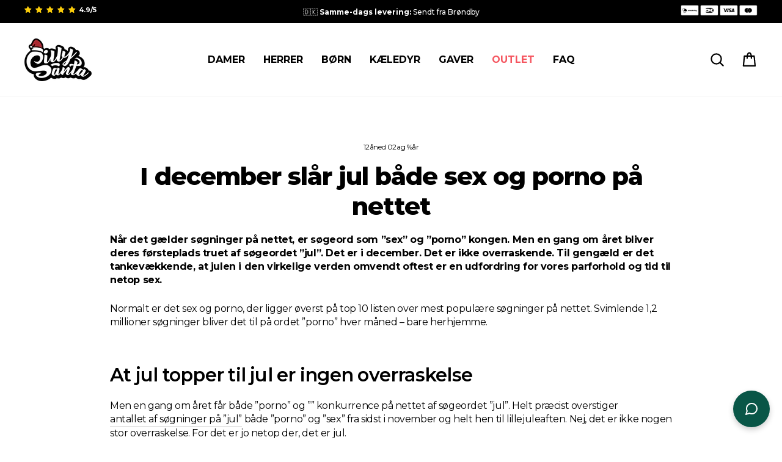

--- FILE ---
content_type: text/html; charset=utf-8
request_url: https://sillysanta.dk/blogs/news/i-december-slar-jul-bade-sex-og-porno-pa-nettet
body_size: 62981
content:
<!doctype html>
<html class="no-js" lang="da" dir="ltr">
<head>
  <!-- Start of Shoplift scripts -->
  <!-- 2024-09-03T00:45:43.7726681Z -->
<style>.shoplift-hide { opacity: 0 !important; }</style>
<script type="text/javascript">(function(rootPath, template, themeRole, themeId, isThemePreview){  })("/", { suffix: "", type: "article" }, "main", 188884943230, false)</script>
  <!-- End of Shoplift scripts -->

  <meta charset="utf-8">
  <meta http-equiv="X-UA-Compatible" content="IE=edge,chrome=1">
  <meta name="viewport" content="width=device-width,initial-scale=1">
  <meta name="theme-color" content="#ffe952">
  <link rel="canonical" href="https://sillysanta.dk/blogs/news/i-december-slar-jul-bade-sex-og-porno-pa-nettet">
  <link rel="preconnect" href="https://cdn.shopify.com" crossorigin>
  <link rel="preconnect" href="https://fonts.shopifycdn.com" crossorigin>
  <link rel="dns-prefetch" href="https://productreviews.shopifycdn.com">
  <link rel="dns-prefetch" href="https://ajax.googleapis.com">
  <link rel="dns-prefetch" href="https://maps.googleapis.com">
  <link rel="dns-prefetch" href="https://maps.gstatic.com">
  

  <link rel="preconnect" href="https://fonts.googleapis.com">
  <link rel="preconnect" href="https://fonts.gstatic.com" crossorigin>
  <link href="https://fonts.googleapis.com/css2?family=Montserrat:wght@300;400;500;600;700;800;900&family=Poppins:wght@100;200;300;400;500;600;700;800;900&display=swap" rel="stylesheet"><link rel="shortcut icon" href="//sillysanta.dk/cdn/shop/files/SillySanta_SantaHat_2_b1927b5b-9b67-4e2c-87a9-1279bfb8d2b2_32x32.png?v=1665329210" type="image/png" /><title>I december slår jul både sex og porno - Julesweaterbutikkens blog
&ndash; SillySanta.dk
</title>



<meta name="description" content="I december slår søgeordet ”jul” både &quot;porno&quot; og &quot;sex&quot; på Google. Det overrasker ikke. Tankevækkende nok, er julen tit en udfordring for vores parforhold. Læs her!"><meta property="og:site_name" content="SillySanta.dk">
  <meta property="og:url" content="https://sillysanta.dk/blogs/news/i-december-slar-jul-bade-sex-og-porno-pa-nettet">
  <meta property="og:title" content="I december slår jul både sex og porno på nettet">
  <meta property="og:type" content="article">
  <meta property="og:description" content="En gang om året slår søgeordet ”jul” de frække søgeord på Google. Det er i december. Det er ikke overraskende. Til gengæld er det tankevækkende, at julen oftest også er en udfordring for vores parforhold og tid til netop sex."><meta property="og:image" content="http://sillysanta.dk/cdn/shop/articles/i-december-slar-jul-bade-sex-og-porno-pa-nettet-874413.jpg?v=1570516883">
    <meta property="og:image:secure_url" content="https://sillysanta.dk/cdn/shop/articles/i-december-slar-jul-bade-sex-og-porno-pa-nettet-874413.jpg?v=1570516883">
    <meta property="og:image:width" content="1920">
    <meta property="og:image:height" content="1080"><meta name="twitter:site" content="@">
  <meta name="twitter:card" content="summary_large_image">
  <meta name="twitter:title" content="I december slår jul både sex og porno på nettet">
  <meta name="twitter:description" content="En gang om året slår søgeordet ”jul” de frække søgeord på Google. Det er i december. Det er ikke overraskende. Til gengæld er det tankevækkende, at julen oftest også er en udfordring for vores parforhold og tid til netop sex.">
<style data-shopify>@font-face {
  font-family: Montserrat;
  font-weight: 600;
  font-style: normal;
  font-display: swap;
  src: url("//sillysanta.dk/cdn/fonts/montserrat/montserrat_n6.1326b3e84230700ef15b3a29fb520639977513e0.woff2") format("woff2"),
       url("//sillysanta.dk/cdn/fonts/montserrat/montserrat_n6.652f051080eb14192330daceed8cd53dfdc5ead9.woff") format("woff");
}

  @font-face {
  font-family: Montserrat;
  font-weight: 400;
  font-style: normal;
  font-display: swap;
  src: url("//sillysanta.dk/cdn/fonts/montserrat/montserrat_n4.81949fa0ac9fd2021e16436151e8eaa539321637.woff2") format("woff2"),
       url("//sillysanta.dk/cdn/fonts/montserrat/montserrat_n4.a6c632ca7b62da89c3594789ba828388aac693fe.woff") format("woff");
}


  @font-face {
  font-family: Montserrat;
  font-weight: 600;
  font-style: normal;
  font-display: swap;
  src: url("//sillysanta.dk/cdn/fonts/montserrat/montserrat_n6.1326b3e84230700ef15b3a29fb520639977513e0.woff2") format("woff2"),
       url("//sillysanta.dk/cdn/fonts/montserrat/montserrat_n6.652f051080eb14192330daceed8cd53dfdc5ead9.woff") format("woff");
}

  @font-face {
  font-family: Montserrat;
  font-weight: 400;
  font-style: italic;
  font-display: swap;
  src: url("//sillysanta.dk/cdn/fonts/montserrat/montserrat_i4.5a4ea298b4789e064f62a29aafc18d41f09ae59b.woff2") format("woff2"),
       url("//sillysanta.dk/cdn/fonts/montserrat/montserrat_i4.072b5869c5e0ed5b9d2021e4c2af132e16681ad2.woff") format("woff");
}

  @font-face {
  font-family: Montserrat;
  font-weight: 600;
  font-style: italic;
  font-display: swap;
  src: url("//sillysanta.dk/cdn/fonts/montserrat/montserrat_i6.e90155dd2f004112a61c0322d66d1f59dadfa84b.woff2") format("woff2"),
       url("//sillysanta.dk/cdn/fonts/montserrat/montserrat_i6.41470518d8e9d7f1bcdd29a447c2397e5393943f.woff") format("woff");
}

</style><link href="//sillysanta.dk/cdn/shop/t/134/assets/theme.css?v=85948763100772662051768155321" rel="stylesheet" type="text/css" media="all" />
  <link href="//sillysanta.dk/cdn/shop/t/134/assets/c-custom.css?v=34793474891816486591768154922" rel="stylesheet" type="text/css" media="all" />
<style data-shopify>:root {
    --typeHeaderPrimary: Montserrat;
    --typeHeaderFallback: sans-serif;
    --typeHeaderSize: 36px;
    --typeHeaderWeight: 600;
    --typeHeaderLineHeight: 1;
    --typeHeaderSpacing: -0.025em;

    --typeBasePrimary:Montserrat;
    --typeBaseFallback:sans-serif;
    --typeBaseSize: 16px;
    --typeBaseWeight: 400;
    --typeBaseSpacing: -0.025em;
    --typeBaseLineHeight: 1.4;
    --typeBaselineHeightMinus01: 1.3;

    --typeCollectionTitle: 20px;

    --iconWeight: 5px;
    --iconLinecaps: round;

    
        --buttonRadius: 50px;
    

    --colorGridOverlayOpacity: 0.0;
    }

    .placeholder-content {
    background-image: linear-gradient(100deg, #ffffff 40%, #f7f7f7 63%, #ffffff 79%);
    }</style><script>
    document.documentElement.className = document.documentElement.className.replace('no-js', 'js');

    window.theme = window.theme || {};
    theme.routes = {
      home: "/",
      cart: "/cart.js",
      cartPage: "/cart",
      cartAdd: "/cart/add.js",
      cartChange: "/cart/change.js",
      search: "/search",
      predictiveSearch: "/search/suggest"
    };
    theme.strings = {
      soldOut: "Udsolgt",
      unavailable: "Ikke på lager",
      inStockLabel: "5+ på lager, klar til at blive afsendt",
      oneStockLabel: "Skynd dig! Kun [count] tilbage på lager",
      otherStockLabel: "Skynd dig! Kun [count] tilbage på lager",
      willNotShipUntil: "Sendes først [date]",
      willBeInStockAfter: "Vil være på lager efter [date]",
      waitingForStock: "Varer på vej",
      savePrice: "Spar [saved_amount] ",
      cartEmpty: "Din indkøbskurv er i øjeblikket tom.",
      cartTermsConfirmation: "Du skal acceptere vilkår og betingelser for at tjekke ud",
      searchCollections: "Kollektioner",
      searchPages: "Sider",
      searchArticles: "Artikler",
      productFrom: "fra   ",
      maxQuantity: ""
    };
    theme.settings = {
      cartType: "page",
      isCustomerTemplate: false,
      moneyFormat: "{{amount_no_decimals}} kr",
      saveType: "dollar",
      productImageSize: "portrait",
      productImageCover: true,
      predictiveSearch: true,
      predictiveSearchType: null,
      predictiveSearchVendor: false,
      predictiveSearchPrice: false,
      quickView: false,
      themeName: 'Impulse',
      themeVersion: "7.5.1"
    };
  </script>

  <script>window.performance && window.performance.mark && window.performance.mark('shopify.content_for_header.start');</script><meta id="shopify-digital-wallet" name="shopify-digital-wallet" content="/29919686/digital_wallets/dialog">
<link rel="alternate" type="application/atom+xml" title="Feed" href="/blogs/news.atom" />
<script async="async" src="/checkouts/internal/preloads.js?locale=da-DK"></script>
<script id="shopify-features" type="application/json">{"accessToken":"181e80db647332e63457187f7f918ee7","betas":["rich-media-storefront-analytics"],"domain":"sillysanta.dk","predictiveSearch":true,"shopId":29919686,"locale":"da"}</script>
<script>var Shopify = Shopify || {};
Shopify.shop = "julesweaterbutikken.myshopify.com";
Shopify.locale = "da";
Shopify.currency = {"active":"DKK","rate":"1.0"};
Shopify.country = "DK";
Shopify.theme = {"name":"SillySanta-DK\/2026 - NY 2 FOR 1","id":188884943230,"schema_name":"Impulse","schema_version":"7.5.1","theme_store_id":null,"role":"main"};
Shopify.theme.handle = "null";
Shopify.theme.style = {"id":null,"handle":null};
Shopify.cdnHost = "sillysanta.dk/cdn";
Shopify.routes = Shopify.routes || {};
Shopify.routes.root = "/";</script>
<script type="module">!function(o){(o.Shopify=o.Shopify||{}).modules=!0}(window);</script>
<script>!function(o){function n(){var o=[];function n(){o.push(Array.prototype.slice.apply(arguments))}return n.q=o,n}var t=o.Shopify=o.Shopify||{};t.loadFeatures=n(),t.autoloadFeatures=n()}(window);</script>
<script id="shop-js-analytics" type="application/json">{"pageType":"article"}</script>
<script defer="defer" async type="module" src="//sillysanta.dk/cdn/shopifycloud/shop-js/modules/v2/client.init-shop-cart-sync_Boo8R5bA.da.esm.js"></script>
<script defer="defer" async type="module" src="//sillysanta.dk/cdn/shopifycloud/shop-js/modules/v2/chunk.common_BxBg1k80.esm.js"></script>
<script type="module">
  await import("//sillysanta.dk/cdn/shopifycloud/shop-js/modules/v2/client.init-shop-cart-sync_Boo8R5bA.da.esm.js");
await import("//sillysanta.dk/cdn/shopifycloud/shop-js/modules/v2/chunk.common_BxBg1k80.esm.js");

  window.Shopify.SignInWithShop?.initShopCartSync?.({"fedCMEnabled":true,"windoidEnabled":true});

</script>
<script>(function() {
  var isLoaded = false;
  function asyncLoad() {
    if (isLoaded) return;
    isLoaded = true;
    var urls = ["https:\/\/app.kiwisizing.com\/web\/js\/dist\/kiwiSizing\/plugin\/SizingPlugin.prod.js?v=330\u0026shop=julesweaterbutikken.myshopify.com","https:\/\/intg.snapchat.com\/shopify\/shopify-scevent-init.js?id=6f8f859b-7113-494f-8d7c-d2238c9a4cfe\u0026shop=julesweaterbutikken.myshopify.com","https:\/\/cdn.nfcube.com\/instafeed-b1475f44109936511ee221d680958249.js?shop=julesweaterbutikken.myshopify.com"];
    for (var i = 0; i < urls.length; i++) {
      var s = document.createElement('script');
      s.type = 'text/javascript';
      s.async = true;
      s.src = urls[i];
      var x = document.getElementsByTagName('script')[0];
      x.parentNode.insertBefore(s, x);
    }
  };
  if(window.attachEvent) {
    window.attachEvent('onload', asyncLoad);
  } else {
    window.addEventListener('load', asyncLoad, false);
  }
})();</script>
<script id="__st">var __st={"a":29919686,"offset":3600,"reqid":"e52ad902-69a6-410a-800f-3706fcb4b23f-1768550754","pageurl":"sillysanta.dk\/blogs\/news\/i-december-slar-jul-bade-sex-og-porno-pa-nettet","s":"articles-28675145830","u":"6261665cb8e9","p":"article","rtyp":"article","rid":28675145830};</script>
<script>window.ShopifyPaypalV4VisibilityTracking = true;</script>
<script id="captcha-bootstrap">!function(){'use strict';const t='contact',e='account',n='new_comment',o=[[t,t],['blogs',n],['comments',n],[t,'customer']],c=[[e,'customer_login'],[e,'guest_login'],[e,'recover_customer_password'],[e,'create_customer']],r=t=>t.map((([t,e])=>`form[action*='/${t}']:not([data-nocaptcha='true']) input[name='form_type'][value='${e}']`)).join(','),a=t=>()=>t?[...document.querySelectorAll(t)].map((t=>t.form)):[];function s(){const t=[...o],e=r(t);return a(e)}const i='password',u='form_key',d=['recaptcha-v3-token','g-recaptcha-response','h-captcha-response',i],f=()=>{try{return window.sessionStorage}catch{return}},m='__shopify_v',_=t=>t.elements[u];function p(t,e,n=!1){try{const o=window.sessionStorage,c=JSON.parse(o.getItem(e)),{data:r}=function(t){const{data:e,action:n}=t;return t[m]||n?{data:e,action:n}:{data:t,action:n}}(c);for(const[e,n]of Object.entries(r))t.elements[e]&&(t.elements[e].value=n);n&&o.removeItem(e)}catch(o){console.error('form repopulation failed',{error:o})}}const l='form_type',E='cptcha';function T(t){t.dataset[E]=!0}const w=window,h=w.document,L='Shopify',v='ce_forms',y='captcha';let A=!1;((t,e)=>{const n=(g='f06e6c50-85a8-45c8-87d0-21a2b65856fe',I='https://cdn.shopify.com/shopifycloud/storefront-forms-hcaptcha/ce_storefront_forms_captcha_hcaptcha.v1.5.2.iife.js',D={infoText:'Beskyttet af hCaptcha',privacyText:'Beskyttelse af persondata',termsText:'Vilkår'},(t,e,n)=>{const o=w[L][v],c=o.bindForm;if(c)return c(t,g,e,D).then(n);var r;o.q.push([[t,g,e,D],n]),r=I,A||(h.body.append(Object.assign(h.createElement('script'),{id:'captcha-provider',async:!0,src:r})),A=!0)});var g,I,D;w[L]=w[L]||{},w[L][v]=w[L][v]||{},w[L][v].q=[],w[L][y]=w[L][y]||{},w[L][y].protect=function(t,e){n(t,void 0,e),T(t)},Object.freeze(w[L][y]),function(t,e,n,w,h,L){const[v,y,A,g]=function(t,e,n){const i=e?o:[],u=t?c:[],d=[...i,...u],f=r(d),m=r(i),_=r(d.filter((([t,e])=>n.includes(e))));return[a(f),a(m),a(_),s()]}(w,h,L),I=t=>{const e=t.target;return e instanceof HTMLFormElement?e:e&&e.form},D=t=>v().includes(t);t.addEventListener('submit',(t=>{const e=I(t);if(!e)return;const n=D(e)&&!e.dataset.hcaptchaBound&&!e.dataset.recaptchaBound,o=_(e),c=g().includes(e)&&(!o||!o.value);(n||c)&&t.preventDefault(),c&&!n&&(function(t){try{if(!f())return;!function(t){const e=f();if(!e)return;const n=_(t);if(!n)return;const o=n.value;o&&e.removeItem(o)}(t);const e=Array.from(Array(32),(()=>Math.random().toString(36)[2])).join('');!function(t,e){_(t)||t.append(Object.assign(document.createElement('input'),{type:'hidden',name:u})),t.elements[u].value=e}(t,e),function(t,e){const n=f();if(!n)return;const o=[...t.querySelectorAll(`input[type='${i}']`)].map((({name:t})=>t)),c=[...d,...o],r={};for(const[a,s]of new FormData(t).entries())c.includes(a)||(r[a]=s);n.setItem(e,JSON.stringify({[m]:1,action:t.action,data:r}))}(t,e)}catch(e){console.error('failed to persist form',e)}}(e),e.submit())}));const S=(t,e)=>{t&&!t.dataset[E]&&(n(t,e.some((e=>e===t))),T(t))};for(const o of['focusin','change'])t.addEventListener(o,(t=>{const e=I(t);D(e)&&S(e,y())}));const B=e.get('form_key'),M=e.get(l),P=B&&M;t.addEventListener('DOMContentLoaded',(()=>{const t=y();if(P)for(const e of t)e.elements[l].value===M&&p(e,B);[...new Set([...A(),...v().filter((t=>'true'===t.dataset.shopifyCaptcha))])].forEach((e=>S(e,t)))}))}(h,new URLSearchParams(w.location.search),n,t,e,['guest_login'])})(!0,!0)}();</script>
<script integrity="sha256-4kQ18oKyAcykRKYeNunJcIwy7WH5gtpwJnB7kiuLZ1E=" data-source-attribution="shopify.loadfeatures" defer="defer" src="//sillysanta.dk/cdn/shopifycloud/storefront/assets/storefront/load_feature-a0a9edcb.js" crossorigin="anonymous"></script>
<script data-source-attribution="shopify.dynamic_checkout.dynamic.init">var Shopify=Shopify||{};Shopify.PaymentButton=Shopify.PaymentButton||{isStorefrontPortableWallets:!0,init:function(){window.Shopify.PaymentButton.init=function(){};var t=document.createElement("script");t.src="https://sillysanta.dk/cdn/shopifycloud/portable-wallets/latest/portable-wallets.da.js",t.type="module",document.head.appendChild(t)}};
</script>
<script data-source-attribution="shopify.dynamic_checkout.buyer_consent">
  function portableWalletsHideBuyerConsent(e){var t=document.getElementById("shopify-buyer-consent"),n=document.getElementById("shopify-subscription-policy-button");t&&n&&(t.classList.add("hidden"),t.setAttribute("aria-hidden","true"),n.removeEventListener("click",e))}function portableWalletsShowBuyerConsent(e){var t=document.getElementById("shopify-buyer-consent"),n=document.getElementById("shopify-subscription-policy-button");t&&n&&(t.classList.remove("hidden"),t.removeAttribute("aria-hidden"),n.addEventListener("click",e))}window.Shopify?.PaymentButton&&(window.Shopify.PaymentButton.hideBuyerConsent=portableWalletsHideBuyerConsent,window.Shopify.PaymentButton.showBuyerConsent=portableWalletsShowBuyerConsent);
</script>
<script data-source-attribution="shopify.dynamic_checkout.cart.bootstrap">document.addEventListener("DOMContentLoaded",(function(){function t(){return document.querySelector("shopify-accelerated-checkout-cart, shopify-accelerated-checkout")}if(t())Shopify.PaymentButton.init();else{new MutationObserver((function(e,n){t()&&(Shopify.PaymentButton.init(),n.disconnect())})).observe(document.body,{childList:!0,subtree:!0})}}));
</script>

<script>window.performance && window.performance.mark && window.performance.mark('shopify.content_for_header.end');</script>

  <script src="//sillysanta.dk/cdn/shop/t/134/assets/vendor-scripts-v11.js" defer="defer"></script>
  <script src="//sillysanta.dk/cdn/shop/t/134/assets/kalis-theme.js?v=104148615782469400461768154922" defer="defer"></script>

  
  <script src="//sillysanta.dk/cdn/shop/t/134/assets/jquery-3.7.1.min.js?v=147293088974801289311768154922" type="text/javascript"></script>

  
  <script src="//sillysanta.dk/cdn/shop/t/134/assets/flickity-2.3.0.min.js?v=114460508543641870001768154922" type="text/javascript"></script>

  

  
  <script>
  window.KiwiSizing = window.KiwiSizing === undefined ? {} : window.KiwiSizing;
  KiwiSizing.shop = "julesweaterbutikken.myshopify.com";
  
  
</script>

  
  <!-- End Google Tag Manager -->
<script>
  window.dataLayer = window.dataLayer || [];


  
  window.dataLayer.push({
    visitorType: "Guest"
  });
  

  
  window.dataLayer.push({
    pageType: "other"
  });
  

</script>

<!-- Google Tag Manager -->
<script>(function(w,d,s,l,i){w[l]=w[l]||[];w[l].push({'gtm.start':
      new Date().getTime(),event:'gtm.js'});var f=d.getElementsByTagName(s)[0],
    j=d.createElement(s),dl=l!='dataLayer'?'&l='+l:'';j.async=true;j.src=
    'https://www.googletagmanager.com/gtm.js?id='+i+dl;f.parentNode.insertBefore(j,f);
  })(window,document,'script','dataLayer','GTM-5PG4PWT');</script>
<!-- End Google Tag Manager -->

  
  

  
  <link href="//sillysanta.dk/cdn/shop/t/134/assets/agency-rebuy-drawer.css?v=17778400552972535491768154922" rel="stylesheet" type="text/css" media="all" />

  
  <link href="//sillysanta.dk/cdn/shop/t/134/assets/kalis.css?v=5949436113179832761768154922" rel="stylesheet" type="text/css" media="all" />

  
  <script src="//sillysanta.dk/cdn/shop/t/134/assets/kalis-product-size-list.js?v=12169217663764894921768154922" defer="defer"></script>

<!-- BEGIN app block: shopify://apps/geo-pro-geolocation/blocks/geopro/16fc5313-7aee-4e90-ac95-f50fc7c8b657 --><!-- This snippet is used to load Geo:Pro data on the storefront -->
<meta class='geo-ip' content='[base64]/[base64]/[base64]'>
<!-- This snippet initializes the plugin -->
<script async>
  try {
    const loadGeoPro=()=>{let e=e=>{if(!e||e.isCrawler||"success"!==e.message){window.geopro_cancel="1";return}let o=e.isAdmin?"el-geoip-location-admin":"el-geoip-location",s=Date.now()+864e5;localStorage.setItem(o,JSON.stringify({value:e.data,expires:s})),e.isAdmin&&localStorage.setItem("el-geoip-admin",JSON.stringify({value:"1",expires:s}))},o=new XMLHttpRequest;o.open("GET","https://geo.geoproapp.com?x-api-key=91e359ab7-2b63-539e-1de2-c4bf731367a7",!0),o.responseType="json",o.onload=()=>e(200===o.status?o.response:null),o.send()},load=!["el-geoip-location-admin","el-geoip-location"].some(e=>{try{let o=JSON.parse(localStorage.getItem(e));return o&&o.expires>Date.now()}catch(s){return!1}});load&&loadGeoPro();
  } catch(e) {
    console.warn('Geo:Pro error', e);
    window.geopro_cancel = '1';
  }
</script>
<script src="https://cdn.shopify.com/extensions/019b746b-26da-7a64-a671-397924f34f11/easylocation-195/assets/easylocation-storefront.min.js" type="text/javascript" async></script>


<!-- END app block --><!-- BEGIN app block: shopify://apps/triplewhale/blocks/triple_pixel_snippet/483d496b-3f1a-4609-aea7-8eee3b6b7a2a --><link rel='preconnect dns-prefetch' href='https://api.config-security.com/' crossorigin />
<link rel='preconnect dns-prefetch' href='https://conf.config-security.com/' crossorigin />
<script>
/* >> TriplePixel :: start*/
window.TriplePixelData={TripleName:"julesweaterbutikken.myshopify.com",ver:"2.16",plat:"SHOPIFY",isHeadless:false,src:'SHOPIFY_EXT',product:{id:"",name:``,price:"",variant:""},search:"",collection:"",cart:"page",template:"article",curr:"DKK" || "DKK"},function(W,H,A,L,E,_,B,N){function O(U,T,P,H,R){void 0===R&&(R=!1),H=new XMLHttpRequest,P?(H.open("POST",U,!0),H.setRequestHeader("Content-Type","text/plain")):H.open("GET",U,!0),H.send(JSON.stringify(P||{})),H.onreadystatechange=function(){4===H.readyState&&200===H.status?(R=H.responseText,U.includes("/first")?eval(R):P||(N[B]=R)):(299<H.status||H.status<200)&&T&&!R&&(R=!0,O(U,T-1,P))}}if(N=window,!N[H+"sn"]){N[H+"sn"]=1,L=function(){return Date.now().toString(36)+"_"+Math.random().toString(36)};try{A.setItem(H,1+(0|A.getItem(H)||0)),(E=JSON.parse(A.getItem(H+"U")||"[]")).push({u:location.href,r:document.referrer,t:Date.now(),id:L()}),A.setItem(H+"U",JSON.stringify(E))}catch(e){}var i,m,p;A.getItem('"!nC`')||(_=A,A=N,A[H]||(E=A[H]=function(t,e,i){return void 0===i&&(i=[]),"State"==t?E.s:(W=L(),(E._q=E._q||[]).push([W,t,e].concat(i)),W)},E.s="Installed",E._q=[],E.ch=W,B="configSecurityConfModel",N[B]=1,O("https://conf.config-security.com/model",5),i=L(),m=A[atob("c2NyZWVu")],_.setItem("di_pmt_wt",i),p={id:i,action:"profile",avatar:_.getItem("auth-security_rand_salt_"),time:m[atob("d2lkdGg=")]+":"+m[atob("aGVpZ2h0")],host:A.TriplePixelData.TripleName,plat:A.TriplePixelData.plat,url:window.location.href.slice(0,500),ref:document.referrer,ver:A.TriplePixelData.ver},O("https://api.config-security.com/event",5,p),O("https://api.config-security.com/first?host=".concat(p.host,"&plat=").concat(p.plat),5)))}}("","TriplePixel",localStorage);
/* << TriplePixel :: end*/
</script>



<!-- END app block --><!-- BEGIN app block: shopify://apps/judge-me-reviews/blocks/judgeme_core/61ccd3b1-a9f2-4160-9fe9-4fec8413e5d8 --><!-- Start of Judge.me Core -->






<link rel="dns-prefetch" href="https://cdnwidget.judge.me">
<link rel="dns-prefetch" href="https://cdn.judge.me">
<link rel="dns-prefetch" href="https://cdn1.judge.me">
<link rel="dns-prefetch" href="https://api.judge.me">

<script data-cfasync='false' class='jdgm-settings-script'>window.jdgmSettings={"pagination":5,"disable_web_reviews":false,"badge_no_review_text":"Ingen anmeldelser","badge_n_reviews_text":"({{ n }})","badge_star_color":"#fbcd3d","hide_badge_preview_if_no_reviews":true,"badge_hide_text":false,"enforce_center_preview_badge":false,"widget_title":"Kundeanmeldelser","widget_open_form_text":"SKRIV EN ANMELDELSE","widget_close_form_text":"#fbcd3d","widget_refresh_page_text":"Opdater siden","widget_summary_text":"(Baseret på {{ number_of_reviews }} anmeldelse/anmeldelser)","widget_no_review_text":"Vær den første til at skrive en anmeldelse","widget_name_field_text":"Visningsnavn","widget_verified_name_field_text":"Navn","widget_name_placeholder_text":"Visningsnavn","widget_required_field_error_text":"Dette felt er påkrævet.","widget_email_field_text":"E-mailadresse","widget_verified_email_field_text":"E-mail (privat)","widget_email_placeholder_text":"Din e-mailadresse","widget_email_field_error_text":"Indtast venligst en gyldig e-mailadresse.","widget_rating_field_text":"Vurdering","widget_review_title_field_text":"Anmeldelsestitel","widget_review_title_placeholder_text":"Giv din anmeldelse en titel","widget_review_body_field_text":"Anmeldelsesindhold","widget_review_body_placeholder_text":"Begynd at skrive her...","widget_pictures_field_text":"Billede (valgfrit)","widget_submit_review_text":"Indsend anmeldelse","widget_submit_verified_review_text":"Indsend verificeret anmeldelse","widget_submit_success_msg_with_auto_publish":"Tak! Opdater venligst siden om et øjeblik for at se din anmeldelse. Du kan fjerne eller redigere din anmeldelse ved at logge ind på \u003ca href='https://judge.me/login' target='_blank' rel='nofollow noopener'\u003eJudge.me\u003c/a\u003e","widget_submit_success_msg_no_auto_publish":"Tak! Din anmeldelse vil blive offentliggjort, så snart den er godkendt af butiksadministratoren. Du kan fjerne eller redigere din anmeldelse ved at logge ind på \u003ca href='https://judge.me/login' target='_blank' rel='nofollow noopener'\u003eJudge.me\u003c/a\u003e","widget_show_default_reviews_out_of_total_text":"Viser {{ n_reviews_shown }} ud af {{ n_reviews }} anmeldelser.","widget_show_all_link_text":"Vis alle","widget_show_less_link_text":"Vis mindre","widget_author_said_text":"{{ reviewer_name }} sagde:","widget_days_text":"{{ n }} dag/dage siden","widget_weeks_text":"{{ n }} uge/uger siden","widget_months_text":"Facebook,Twitter","widget_years_text":"{{ n }} år siden","widget_yesterday_text":"I går","widget_today_text":"I dag","widget_replied_text":"\u003e\u003e {{ shop_name }} svarede:","widget_read_more_text":"Læs mere","widget_reviewer_name_as_initial":"last_initial","widget_rating_filter_color":"","widget_rating_filter_see_all_text":"Se alle anmeldelser","widget_sorting_most_recent_text":"Seneste","widget_sorting_highest_rating_text":"Højeste vurdering","widget_sorting_lowest_rating_text":"Laveste vurdering","widget_sorting_with_pictures_text":"Kun billeder","widget_sorting_most_helpful_text":"Mest hjælpsom","widget_open_question_form_text":"Stil et spørgsmål","widget_reviews_subtab_text":"Anmeldelser","widget_questions_subtab_text":"Spørgsmål","widget_question_label_text":"Spørgsmål","widget_answer_label_text":"Svar","widget_question_placeholder_text":"Skriv dit spørgsmål her","widget_submit_question_text":"Indsend spørgsmål","widget_question_submit_success_text":"Tak for dit spørgsmål! Vi vil give dig besked, når det bliver besvaret.","widget_star_color":"#fbcd3d","verified_badge_text":"Verificeret","verified_badge_bg_color":"#398058","verified_badge_text_color":"#ffffff","verified_badge_placement":"removed","widget_review_max_height":"","widget_hide_border":true,"widget_social_share":false,"widget_thumb":false,"widget_review_location_show":false,"widget_location_format":"country_only","all_reviews_include_out_of_store_products":true,"all_reviews_out_of_store_text":"(uden for butikken)","all_reviews_pagination":100,"all_reviews_product_name_prefix_text":"om","enable_review_pictures":true,"enable_question_anwser":false,"widget_theme":"leex","review_date_format":"dd/mm/yyyy","default_sort_method":"pictures-first","widget_product_reviews_subtab_text":"Produktanmeldelser","widget_shop_reviews_subtab_text":"Butiksanmeldelser","widget_other_products_reviews_text":"Anmeldelser for andre produkter","widget_store_reviews_subtab_text":"Butikanmeldelser","widget_no_store_reviews_text":"Denne butik har endnu ikke modtaget nogen anmeldelser","widget_web_restriction_product_reviews_text":"Dette produkt har endnu ikke modtaget nogen anmeldelser","widget_no_items_text":"Ingen elementer fundet","widget_show_more_text":"Vis flere","widget_write_a_store_review_text":"Skriv en butikanmeldelse","widget_other_languages_heading":"Anmeldelser på andre sprog","widget_translate_review_text":"Oversæt anmeldelse til {{ language }}","widget_translating_review_text":"Oversætter...","widget_show_original_translation_text":"Vis original ({{ language }})","widget_translate_review_failed_text":"Anmeldelsen kunne ikke oversættes.","widget_translate_review_retry_text":"Prøv igen","widget_translate_review_try_again_later_text":"Prøv igen senere","show_product_url_for_grouped_product":false,"widget_sorting_pictures_first_text":"Billeder først","show_pictures_on_all_rev_page_mobile":false,"show_pictures_on_all_rev_page_desktop":false,"floating_tab_hide_mobile_install_preference":false,"floating_tab_button_name":"★ Anmeldelser","floating_tab_title":"Lad kunderne tale for os","floating_tab_button_color":"","floating_tab_button_background_color":"","floating_tab_url":"","floating_tab_url_enabled":true,"floating_tab_tab_style":"text","all_reviews_text_badge_text":"Kunder vurderer os {{ shop.metafields.judgeme.all_reviews_rating | round: 1 }}/5 baseret på {{ shop.metafields.judgeme.all_reviews_count }} anmeldelser.","all_reviews_text_badge_text_branded_style":"{{ shop.metafields.judgeme.all_reviews_rating | round: 1 }} ud af 5 stjerner baseret på {{ shop.metafields.judgeme.all_reviews_count }} anmeldelser","is_all_reviews_text_badge_a_link":false,"show_stars_for_all_reviews_text_badge":false,"all_reviews_text_badge_url":"","all_reviews_text_style":"text","all_reviews_text_color_style":"judgeme_brand_color","all_reviews_text_color":"#108474","all_reviews_text_show_jm_brand":true,"featured_carousel_show_header":true,"featured_carousel_title":"Lad kunderne tale for os","testimonials_carousel_title":"Kunderne siger os","videos_carousel_title":"Sande kundestriber","cards_carousel_title":"Kunderne siger os","featured_carousel_count_text":"ud af {{ n }} anmeldelser","featured_carousel_add_link_to_all_reviews_page":false,"featured_carousel_url":"","featured_carousel_show_images":true,"featured_carousel_autoslide_interval":5,"featured_carousel_arrows_on_the_sides":false,"featured_carousel_height":250,"featured_carousel_width":80,"featured_carousel_image_size":0,"featured_carousel_image_height":250,"featured_carousel_arrow_color":"#eeeeee","verified_count_badge_style":"vintage","verified_count_badge_orientation":"horizontal","verified_count_badge_color_style":"judgeme_brand_color","verified_count_badge_color":"#108474","is_verified_count_badge_a_link":false,"verified_count_badge_url":"","verified_count_badge_show_jm_brand":true,"widget_rating_preset_default":5,"widget_first_sub_tab":"product-reviews","widget_show_histogram":false,"widget_histogram_use_custom_color":false,"widget_pagination_use_custom_color":false,"widget_star_use_custom_color":true,"widget_verified_badge_use_custom_color":true,"widget_write_review_use_custom_color":false,"picture_reminder_submit_button":"Upload Pictures","enable_review_videos":false,"mute_video_by_default":false,"widget_sorting_videos_first_text":"Videoer først","widget_review_pending_text":"Afventer","featured_carousel_items_for_large_screen":3,"social_share_options_order":"Facebook,Twitter","remove_microdata_snippet":true,"disable_json_ld":false,"enable_json_ld_products":false,"preview_badge_show_question_text":false,"preview_badge_no_question_text":"Ingen spørgsmål","preview_badge_n_question_text":"{{ number_of_questions }} spørgsmål","qa_badge_show_icon":false,"qa_badge_position":"same-row","remove_judgeme_branding":true,"widget_add_search_bar":false,"widget_search_bar_placeholder":"#ffffff","widget_sorting_verified_only_text":"Kun verificerede","featured_carousel_theme":"default","featured_carousel_show_rating":true,"featured_carousel_show_title":true,"featured_carousel_show_body":true,"featured_carousel_show_date":false,"featured_carousel_show_reviewer":true,"featured_carousel_show_product":false,"featured_carousel_header_background_color":"#108474","featured_carousel_header_text_color":"#ffffff","featured_carousel_name_product_separator":"reviewed","featured_carousel_full_star_background":"#108474","featured_carousel_empty_star_background":"#dadada","featured_carousel_vertical_theme_background":"#f9fafb","featured_carousel_verified_badge_enable":false,"featured_carousel_verified_badge_color":"#108474","featured_carousel_border_style":"round","featured_carousel_review_line_length_limit":3,"featured_carousel_more_reviews_button_text":"Læs flere anmeldelser","featured_carousel_view_product_button_text":"Se produkt","all_reviews_page_load_reviews_on":"scroll","all_reviews_page_load_more_text":"Indlæs flere anmeldelser","disable_fb_tab_reviews":false,"enable_ajax_cdn_cache":false,"widget_public_name_text":"vises offentligt som","default_reviewer_name":"John Smith","default_reviewer_name_has_non_latin":true,"widget_reviewer_anonymous":"Anonym","medals_widget_title":"Judge.me Anmeldelsesmedaljer","medals_widget_background_color":"#f9fafb","medals_widget_position":"footer_all_pages","medals_widget_border_color":"#f9fafb","medals_widget_verified_text_position":"left","medals_widget_use_monochromatic_version":false,"medals_widget_elements_color":"#108474","show_reviewer_avatar":false,"widget_invalid_yt_video_url_error_text":"Ikke en YouTube video URL","widget_max_length_field_error_text":"Indtast venligst ikke mere end {0} tegn.","widget_show_country_flag":false,"widget_show_collected_via_shop_app":true,"widget_verified_by_shop_badge_style":"light","widget_verified_by_shop_text":"Verificeret af butikken","widget_show_photo_gallery":false,"widget_load_with_code_splitting":true,"widget_ugc_install_preference":false,"widget_ugc_title":"Lavet af os, delt af dig","widget_ugc_subtitle":"Tag os for at se dit billede på vores side","widget_ugc_arrows_color":"#ffffff","widget_ugc_primary_button_text":"Køb nu","widget_ugc_primary_button_background_color":"#108474","widget_ugc_primary_button_text_color":"#ffffff","widget_ugc_primary_button_border_width":"0","widget_ugc_primary_button_border_style":"none","widget_ugc_primary_button_border_color":"#108474","widget_ugc_primary_button_border_radius":"25","widget_ugc_secondary_button_text":"Indlæs mere","widget_ugc_secondary_button_background_color":"#ffffff","widget_ugc_secondary_button_text_color":"#108474","widget_ugc_secondary_button_border_width":"2","widget_ugc_secondary_button_border_style":"solid","widget_ugc_secondary_button_border_color":"#108474","widget_ugc_secondary_button_border_radius":"25","widget_ugc_reviews_button_text":"Se anmeldelser","widget_ugc_reviews_button_background_color":"#ffffff","widget_ugc_reviews_button_text_color":"#108474","widget_ugc_reviews_button_border_width":"2","widget_ugc_reviews_button_border_style":"solid","widget_ugc_reviews_button_border_color":"#108474","widget_ugc_reviews_button_border_radius":"25","widget_ugc_reviews_button_link_to":"judgeme-reviews-page","widget_ugc_show_post_date":true,"widget_ugc_max_width":"800","widget_rating_metafield_value_type":true,"widget_primary_color":"#000000","widget_enable_secondary_color":false,"widget_secondary_color":"#edf5f5","widget_summary_average_rating_text":"{{ average_rating }} ud af 5","widget_media_grid_title":"Kundebilleder og -videoer","widget_media_grid_see_more_text":"Se mere","widget_round_style":true,"widget_show_product_medals":false,"widget_verified_by_judgeme_text":"Verificeret af Judge.me","widget_show_store_medals":false,"widget_verified_by_judgeme_text_in_store_medals":"Verificeret af Judge.me","widget_media_field_exceed_quantity_message":"Beklager, vi kan kun acceptere {{ max_media }} for én anmeldelse.","widget_media_field_exceed_limit_message":"{{ file_name }} er for stor, vælg venligst en {{ media_type }} mindre end {{ size_limit }}MB.","widget_review_submitted_text":"Anmeldelse indsendt!","widget_question_submitted_text":"Spørgsmål indsendt!","widget_close_form_text_question":"Annuller","widget_write_your_answer_here_text":"Skriv dit svar her","widget_enabled_branded_link":true,"widget_show_collected_by_judgeme":true,"widget_reviewer_name_color":"","widget_write_review_text_color":"","widget_write_review_bg_color":"","widget_collected_by_judgeme_text":"indsamlet af Judge.me","widget_pagination_type":"standard","widget_load_more_text":"Indlæs mere","widget_load_more_color":"#108474","widget_full_review_text":"Fuld anmeldelse","widget_read_more_reviews_text":"Læs flere anmeldelser","widget_read_questions_text":"Læs spørgsmål","widget_questions_and_answers_text":"Spørgsmål og svar","widget_verified_by_text":"Verificeret af","widget_verified_text":"Verificeret","widget_number_of_reviews_text":"{{ number_of_reviews }} anmeldelser","widget_back_button_text":"Tilbage","widget_next_button_text":"Næste","widget_custom_forms_filter_button":"Filtre","custom_forms_style":"vertical","widget_show_review_information":false,"how_reviews_are_collected":"Hvordan indsamles anmeldelser?","widget_show_review_keywords":false,"widget_gdpr_statement":"Hvordan vi bruger dine data: Vi kontakter dig kun om den anmeldelse, du efterlod, og kun hvis det er nødvendigt. Ved at indsende din anmeldelse accepterer du Judge.me's \u003ca href='https://judge.me/terms' target='_blank' rel='nofollow noopener'\u003evilkår\u003c/a\u003e, \u003ca href='https://judge.me/privacy' target='_blank' rel='nofollow noopener'\u003eprivatlivspolitik\u003c/a\u003e og \u003ca href='https://judge.me/content-policy' target='_blank' rel='nofollow noopener'\u003eindholdspolitik\u003c/a\u003e.","widget_multilingual_sorting_enabled":false,"widget_translate_review_content_enabled":true,"widget_translate_review_content_method":"automatic","popup_widget_review_selection":"automatically_with_pictures","popup_widget_round_border_style":true,"popup_widget_show_title":true,"popup_widget_show_body":true,"popup_widget_show_reviewer":false,"popup_widget_show_product":true,"popup_widget_show_pictures":true,"popup_widget_use_review_picture":true,"popup_widget_show_on_home_page":true,"popup_widget_show_on_product_page":true,"popup_widget_show_on_collection_page":true,"popup_widget_show_on_cart_page":true,"popup_widget_position":"bottom_left","popup_widget_first_review_delay":5,"popup_widget_duration":5,"popup_widget_interval":5,"popup_widget_review_count":5,"popup_widget_hide_on_mobile":true,"review_snippet_widget_round_border_style":true,"review_snippet_widget_card_color":"#FFFFFF","review_snippet_widget_slider_arrows_background_color":"#FFFFFF","review_snippet_widget_slider_arrows_color":"#000000","review_snippet_widget_star_color":"#108474","show_product_variant":false,"all_reviews_product_variant_label_text":"Variant: ","widget_show_verified_branding":false,"widget_ai_summary_title":"Kunderne siger","widget_ai_summary_disclaimer":"AI-drevet anmeldelsesoversigt baseret på nylige kundeanmeldelser","widget_show_ai_summary":false,"widget_show_ai_summary_bg":false,"widget_show_review_title_input":true,"redirect_reviewers_invited_via_email":"review_widget","request_store_review_after_product_review":false,"request_review_other_products_in_order":false,"review_form_color_scheme":"default","review_form_corner_style":"square","review_form_star_color":{},"review_form_text_color":"#333333","review_form_background_color":"#ffffff","review_form_field_background_color":"#fafafa","review_form_button_color":{},"review_form_button_text_color":"#ffffff","review_form_modal_overlay_color":"#000000","review_content_screen_title_text":"Hvordan vurderer du dette produkt?","review_content_introduction_text":"Vi ville sætte stor pris på, hvis du ville dele lidt om din oplevelse.","store_review_form_title_text":"Hvordan vurderer du denne butik?","store_review_form_introduction_text":"Vi ville sætte stor pris på, hvis du ville dele lidt om din oplevelse.","show_review_guidance_text":true,"one_star_review_guidance_text":"Dårlig","five_star_review_guidance_text":"Fantastisk","customer_information_screen_title_text":"Om dig","customer_information_introduction_text":"Fortæl os mere om dig selv.","custom_questions_screen_title_text":"Din oplevelse i flere detaljer","custom_questions_introduction_text":"Her er et par spørgsmål, der vil hjælpe os med at forstå mere om din oplevelse.","review_submitted_screen_title_text":"Tak for din anmeldelse!","review_submitted_screen_thank_you_text":"Vi behandler den, og den vil snart blive vist i butikken.","review_submitted_screen_email_verification_text":"Bekræft venligst din e-mail ved at klikke på linket, vi lige har sendt dig. Dette hjælper os med at holde anmeldelserne autentiske.","review_submitted_request_store_review_text":"Vil du gerne dele din oplevelse med at handle hos os?","review_submitted_review_other_products_text":"Vil du gerne anmelde disse produkter?","store_review_screen_title_text":"Vil du gerne dele din oplevelse med at handle hos os?","store_review_introduction_text":"Vi ville sætte stor pris på, hvis du ville dele lidt om din oplevelse.","reviewer_media_screen_title_picture_text":"Del et billede","reviewer_media_introduction_picture_text":"Upload et billede for at understøtte din anmeldelse.","reviewer_media_screen_title_video_text":"Del en video","reviewer_media_introduction_video_text":"Upload en video for at understøtte din anmeldelse.","reviewer_media_screen_title_picture_or_video_text":"Del et billede eller en video","reviewer_media_introduction_picture_or_video_text":"Upload et billede eller en video for at understøtte din anmeldelse.","reviewer_media_youtube_url_text":"Indsæt din Youtube URL her","advanced_settings_next_step_button_text":"Næste","advanced_settings_close_review_button_text":"Luk","modal_write_review_flow":true,"write_review_flow_required_text":"Obligatorisk","write_review_flow_privacy_message_text":"Vi respekterer din privatliv.","write_review_flow_anonymous_text":"Anmeld som anonym","write_review_flow_visibility_text":"Dette vil ikke være synligt for andre kunder.","write_review_flow_multiple_selection_help_text":"Vælg så mange du vil","write_review_flow_single_selection_help_text":"Vælg en mulighed","write_review_flow_required_field_error_text":"Dette felt er påkrævet","write_review_flow_invalid_email_error_text":"Indtast venligst en gyldig emailadresse","write_review_flow_max_length_error_text":"Maks. {{ max_length }} tegn.","write_review_flow_media_upload_text":"\u003cb\u003eKlik for at uploade\u003c/b\u003e eller træk og slip","write_review_flow_gdpr_statement":"Vi kontakter dig kun om din anmeldelse, hvis det er nødvendigt. Ved at indsende din anmeldelse accepterer du vores \u003ca href='https://judge.me/terms' target='_blank' rel='nofollow noopener'\u003evilkår og betingelser\u003c/a\u003e og \u003ca href='https://judge.me/privacy' target='_blank' rel='nofollow noopener'\u003eprivatlivspolitik\u003c/a\u003e.","rating_only_reviews_enabled":false,"show_negative_reviews_help_screen":false,"new_review_flow_help_screen_rating_threshold":3,"negative_review_resolution_screen_title_text":"Fortæl os mere","negative_review_resolution_text":"Din oplevelse er vigtig for os. Hvis der var problemer med dit køb, er vi her for at hjælpe. Tøv ikke med at kontakte os, vi vil gerne have muligheden for at rette tingene.","negative_review_resolution_button_text":"Kontakt os","negative_review_resolution_proceed_with_review_text":"Efterlad en anmeldelse","negative_review_resolution_subject":"Problem med købet fra {{ shop_name }}.{{ order_name }}","preview_badge_collection_page_install_status":false,"widget_review_custom_css":"","preview_badge_custom_css":"","preview_badge_stars_count":"5-stars","featured_carousel_custom_css":"","floating_tab_custom_css":"","all_reviews_widget_custom_css":"","medals_widget_custom_css":"","verified_badge_custom_css":"","all_reviews_text_custom_css":"","transparency_badges_collected_via_store_invite":false,"transparency_badges_from_another_provider":false,"transparency_badges_collected_from_store_visitor":false,"transparency_badges_collected_by_verified_review_provider":false,"transparency_badges_earned_reward":false,"transparency_badges_collected_via_store_invite_text":"Anmeldelse indsamlet via butikkens invitation","transparency_badges_from_another_provider_text":"Anmeldelse indsamlet fra en anden leverandør","transparency_badges_collected_from_store_visitor_text":"Anmeldelse indsamlet fra en butikbesøgende","transparency_badges_written_in_google_text":"Anmeldelse skrevet i Google","transparency_badges_written_in_etsy_text":"Anmeldelse skrevet i Etsy","transparency_badges_written_in_shop_app_text":"Anmeldelse skrevet i Shop App","transparency_badges_earned_reward_text":"Anmeldelse vandt en belønning til en fremtidig ordre","product_review_widget_per_page":10,"widget_store_review_label_text":"Butikanmeldelse","checkout_comment_extension_title_on_product_page":"Customer Comments","checkout_comment_extension_num_latest_comment_show":5,"checkout_comment_extension_format":"name_and_timestamp","checkout_comment_customer_name":"last_initial","checkout_comment_comment_notification":true,"preview_badge_collection_page_install_preference":true,"preview_badge_home_page_install_preference":false,"preview_badge_product_page_install_preference":true,"review_widget_install_preference":"","review_carousel_install_preference":false,"floating_reviews_tab_install_preference":"none","verified_reviews_count_badge_install_preference":false,"all_reviews_text_install_preference":false,"review_widget_best_location":true,"judgeme_medals_install_preference":false,"review_widget_revamp_enabled":false,"review_widget_qna_enabled":false,"review_widget_header_theme":"minimal","review_widget_widget_title_enabled":true,"review_widget_header_text_size":"medium","review_widget_header_text_weight":"regular","review_widget_average_rating_style":"compact","review_widget_bar_chart_enabled":true,"review_widget_bar_chart_type":"numbers","review_widget_bar_chart_style":"standard","review_widget_expanded_media_gallery_enabled":false,"review_widget_reviews_section_theme":"standard","review_widget_image_style":"thumbnails","review_widget_review_image_ratio":"square","review_widget_stars_size":"medium","review_widget_verified_badge":"standard_text","review_widget_review_title_text_size":"medium","review_widget_review_text_size":"medium","review_widget_review_text_length":"medium","review_widget_number_of_columns_desktop":3,"review_widget_carousel_transition_speed":5,"review_widget_custom_questions_answers_display":"always","review_widget_button_text_color":"#FFFFFF","review_widget_text_color":"#000000","review_widget_lighter_text_color":"#7B7B7B","review_widget_corner_styling":"soft","review_widget_review_word_singular":"anmeldelse","review_widget_review_word_plural":"anmeldelser","review_widget_voting_label":"Nyttig?","review_widget_shop_reply_label":"Svar fra {{ shop_name }}:","review_widget_filters_title":"Filtre","qna_widget_question_word_singular":"Spørgsmål","qna_widget_question_word_plural":"Spørgsmål","qna_widget_answer_reply_label":"Svar fra {{ answerer_name }}:","qna_content_screen_title_text":"Spørg et spørgsmål om dette produkt","qna_widget_question_required_field_error_text":"Indtast venligst dit spørgsmål.","qna_widget_flow_gdpr_statement":"Vi kontakter dig kun om dit spørgsmål, hvis det er nødvendigt. Ved at indsende dit spørgsmål accepterer du vores \u003ca href='https://judge.me/terms' target='_blank' rel='nofollow noopener'\u003evilkår og betingelser\u003c/a\u003e og \u003ca href='https://judge.me/privacy' target='_blank' rel='nofollow noopener'\u003eprivatlivspolitik\u003c/a\u003e.","qna_widget_question_submitted_text":"Tak for dit spørgsmål!","qna_widget_close_form_text_question":"Luk","qna_widget_question_submit_success_text":"Vi vil informere dig via e-mail, når vi svarer på dit spørgsmål.","all_reviews_widget_v2025_enabled":false,"all_reviews_widget_v2025_header_theme":"default","all_reviews_widget_v2025_widget_title_enabled":true,"all_reviews_widget_v2025_header_text_size":"medium","all_reviews_widget_v2025_header_text_weight":"regular","all_reviews_widget_v2025_average_rating_style":"compact","all_reviews_widget_v2025_bar_chart_enabled":true,"all_reviews_widget_v2025_bar_chart_type":"numbers","all_reviews_widget_v2025_bar_chart_style":"standard","all_reviews_widget_v2025_expanded_media_gallery_enabled":false,"all_reviews_widget_v2025_show_store_medals":true,"all_reviews_widget_v2025_show_photo_gallery":true,"all_reviews_widget_v2025_show_review_keywords":false,"all_reviews_widget_v2025_show_ai_summary":false,"all_reviews_widget_v2025_show_ai_summary_bg":false,"all_reviews_widget_v2025_add_search_bar":false,"all_reviews_widget_v2025_default_sort_method":"most-recent","all_reviews_widget_v2025_reviews_per_page":10,"all_reviews_widget_v2025_reviews_section_theme":"default","all_reviews_widget_v2025_image_style":"thumbnails","all_reviews_widget_v2025_review_image_ratio":"square","all_reviews_widget_v2025_stars_size":"medium","all_reviews_widget_v2025_verified_badge":"bold_badge","all_reviews_widget_v2025_review_title_text_size":"medium","all_reviews_widget_v2025_review_text_size":"medium","all_reviews_widget_v2025_review_text_length":"medium","all_reviews_widget_v2025_number_of_columns_desktop":3,"all_reviews_widget_v2025_carousel_transition_speed":5,"all_reviews_widget_v2025_custom_questions_answers_display":"always","all_reviews_widget_v2025_show_product_variant":false,"all_reviews_widget_v2025_show_reviewer_avatar":true,"all_reviews_widget_v2025_reviewer_name_as_initial":"","all_reviews_widget_v2025_review_location_show":false,"all_reviews_widget_v2025_location_format":"","all_reviews_widget_v2025_show_country_flag":false,"all_reviews_widget_v2025_verified_by_shop_badge_style":"light","all_reviews_widget_v2025_social_share":false,"all_reviews_widget_v2025_social_share_options_order":"Facebook,Twitter,LinkedIn,Pinterest","all_reviews_widget_v2025_pagination_type":"standard","all_reviews_widget_v2025_button_text_color":"#FFFFFF","all_reviews_widget_v2025_text_color":"#000000","all_reviews_widget_v2025_lighter_text_color":"#7B7B7B","all_reviews_widget_v2025_corner_styling":"soft","all_reviews_widget_v2025_title":"Kundeanmeldelser","all_reviews_widget_v2025_ai_summary_title":"Kunderne siger om denne butik","all_reviews_widget_v2025_no_review_text":"Vær den første til at skrive en anmeldelse","platform":"shopify","branding_url":"https://app.judge.me/reviews/stores/sillysanta.dk","branding_text":"Drevet af Judge.me","locale":"en","reply_name":"SillySanta.dk","widget_version":"3.0","footer":true,"autopublish":false,"review_dates":true,"enable_custom_form":false,"shop_use_review_site":true,"shop_locale":"da","enable_multi_locales_translations":true,"show_review_title_input":true,"review_verification_email_status":"never","can_be_branded":false,"reply_name_text":"SillySanta.dk"};</script> <style class='jdgm-settings-style'>.jdgm-xx{left:0}:root{--jdgm-primary-color: #000;--jdgm-secondary-color: rgba(0,0,0,0.1);--jdgm-star-color: #fbcd3d;--jdgm-write-review-text-color: white;--jdgm-write-review-bg-color: #000000;--jdgm-paginate-color: #000;--jdgm-border-radius: 10;--jdgm-reviewer-name-color: #000000}.jdgm-histogram__bar-content{background-color:#000}.jdgm-rev[data-verified-buyer=true] .jdgm-rev__icon.jdgm-rev__icon:after,.jdgm-rev__buyer-badge.jdgm-rev__buyer-badge{color:#ffffff;background-color:#398058}.jdgm-review-widget--small .jdgm-gallery.jdgm-gallery .jdgm-gallery__thumbnail-link:nth-child(8) .jdgm-gallery__thumbnail-wrapper.jdgm-gallery__thumbnail-wrapper:before{content:"Se mere"}@media only screen and (min-width: 768px){.jdgm-gallery.jdgm-gallery .jdgm-gallery__thumbnail-link:nth-child(8) .jdgm-gallery__thumbnail-wrapper.jdgm-gallery__thumbnail-wrapper:before{content:"Se mere"}}.jdgm-preview-badge .jdgm-star.jdgm-star{color:#fbcd3d}.jdgm-prev-badge[data-average-rating='0.00']{display:none !important}.jdgm-rev .jdgm-rev__icon{display:none !important}.jdgm-widget.jdgm-all-reviews-widget,.jdgm-widget .jdgm-rev-widg{border:none;padding:0}.jdgm-author-fullname{display:none !important}.jdgm-author-all-initials{display:none !important}.jdgm-rev-widg__title{visibility:hidden}.jdgm-rev-widg__summary-text{visibility:hidden}.jdgm-prev-badge__text{visibility:hidden}.jdgm-rev__prod-link-prefix:before{content:'om'}.jdgm-rev__variant-label:before{content:'Variant: '}.jdgm-rev__out-of-store-text:before{content:'(uden for butikken)'}@media only screen and (min-width: 768px){.jdgm-rev__pics .jdgm-rev_all-rev-page-picture-separator,.jdgm-rev__pics .jdgm-rev__product-picture{display:none}}@media only screen and (max-width: 768px){.jdgm-rev__pics .jdgm-rev_all-rev-page-picture-separator,.jdgm-rev__pics .jdgm-rev__product-picture{display:none}}.jdgm-preview-badge[data-template="index"]{display:none !important}.jdgm-verified-count-badget[data-from-snippet="true"]{display:none !important}.jdgm-carousel-wrapper[data-from-snippet="true"]{display:none !important}.jdgm-all-reviews-text[data-from-snippet="true"]{display:none !important}.jdgm-medals-section[data-from-snippet="true"]{display:none !important}.jdgm-ugc-media-wrapper[data-from-snippet="true"]{display:none !important}.jdgm-histogram{display:none !important}.jdgm-widget .jdgm-sort-dropdown-wrapper{margin-top:12px}.jdgm-rev__transparency-badge[data-badge-type="review_collected_via_store_invitation"]{display:none !important}.jdgm-rev__transparency-badge[data-badge-type="review_collected_from_another_provider"]{display:none !important}.jdgm-rev__transparency-badge[data-badge-type="review_collected_from_store_visitor"]{display:none !important}.jdgm-rev__transparency-badge[data-badge-type="review_written_in_etsy"]{display:none !important}.jdgm-rev__transparency-badge[data-badge-type="review_written_in_google_business"]{display:none !important}.jdgm-rev__transparency-badge[data-badge-type="review_written_in_shop_app"]{display:none !important}.jdgm-rev__transparency-badge[data-badge-type="review_earned_for_future_purchase"]{display:none !important}.jdgm-review-snippet-widget .jdgm-rev-snippet-widget__cards-container .jdgm-rev-snippet-card{border-radius:8px;background:#fff}.jdgm-review-snippet-widget .jdgm-rev-snippet-widget__cards-container .jdgm-rev-snippet-card__rev-rating .jdgm-star{color:#108474}.jdgm-review-snippet-widget .jdgm-rev-snippet-widget__prev-btn,.jdgm-review-snippet-widget .jdgm-rev-snippet-widget__next-btn{border-radius:50%;background:#fff}.jdgm-review-snippet-widget .jdgm-rev-snippet-widget__prev-btn>svg,.jdgm-review-snippet-widget .jdgm-rev-snippet-widget__next-btn>svg{fill:#000}.jdgm-full-rev-modal.rev-snippet-widget .jm-mfp-container .jm-mfp-content,.jdgm-full-rev-modal.rev-snippet-widget .jm-mfp-container .jdgm-full-rev__icon,.jdgm-full-rev-modal.rev-snippet-widget .jm-mfp-container .jdgm-full-rev__pic-img,.jdgm-full-rev-modal.rev-snippet-widget .jm-mfp-container .jdgm-full-rev__reply{border-radius:8px}.jdgm-full-rev-modal.rev-snippet-widget .jm-mfp-container .jdgm-full-rev[data-verified-buyer="true"] .jdgm-full-rev__icon::after{border-radius:8px}.jdgm-full-rev-modal.rev-snippet-widget .jm-mfp-container .jdgm-full-rev .jdgm-rev__buyer-badge{border-radius:calc( 8px / 2 )}.jdgm-full-rev-modal.rev-snippet-widget .jm-mfp-container .jdgm-full-rev .jdgm-full-rev__replier::before{content:'SillySanta.dk'}.jdgm-full-rev-modal.rev-snippet-widget .jm-mfp-container .jdgm-full-rev .jdgm-full-rev__product-button{border-radius:calc( 8px * 6 )}
</style> <style class='jdgm-settings-style'></style> <script data-cfasync="false" type="text/javascript" async src="https://cdnwidget.judge.me/shopify_v2/leex.js" id="judgeme_widget_leex_js"></script>
<link id="judgeme_widget_leex_css" rel="stylesheet" type="text/css" media="nope!" onload="this.media='all'" href="https://cdnwidget.judge.me/widget_v3/theme/leex.css">

  
  
  
  <style class='jdgm-miracle-styles'>
  @-webkit-keyframes jdgm-spin{0%{-webkit-transform:rotate(0deg);-ms-transform:rotate(0deg);transform:rotate(0deg)}100%{-webkit-transform:rotate(359deg);-ms-transform:rotate(359deg);transform:rotate(359deg)}}@keyframes jdgm-spin{0%{-webkit-transform:rotate(0deg);-ms-transform:rotate(0deg);transform:rotate(0deg)}100%{-webkit-transform:rotate(359deg);-ms-transform:rotate(359deg);transform:rotate(359deg)}}@font-face{font-family:'JudgemeStar';src:url("[data-uri]") format("woff");font-weight:normal;font-style:normal}.jdgm-star{font-family:'JudgemeStar';display:inline !important;text-decoration:none !important;padding:0 4px 0 0 !important;margin:0 !important;font-weight:bold;opacity:1;-webkit-font-smoothing:antialiased;-moz-osx-font-smoothing:grayscale}.jdgm-star:hover{opacity:1}.jdgm-star:last-of-type{padding:0 !important}.jdgm-star.jdgm--on:before{content:"\e000"}.jdgm-star.jdgm--off:before{content:"\e001"}.jdgm-star.jdgm--half:before{content:"\e002"}.jdgm-widget *{margin:0;line-height:1.4;-webkit-box-sizing:border-box;-moz-box-sizing:border-box;box-sizing:border-box;-webkit-overflow-scrolling:touch}.jdgm-hidden{display:none !important;visibility:hidden !important}.jdgm-temp-hidden{display:none}.jdgm-spinner{width:40px;height:40px;margin:auto;border-radius:50%;border-top:2px solid #eee;border-right:2px solid #eee;border-bottom:2px solid #eee;border-left:2px solid #ccc;-webkit-animation:jdgm-spin 0.8s infinite linear;animation:jdgm-spin 0.8s infinite linear}.jdgm-prev-badge{display:block !important}

</style>


  
  
   


<script data-cfasync='false' class='jdgm-script'>
!function(e){window.jdgm=window.jdgm||{},jdgm.CDN_HOST="https://cdnwidget.judge.me/",jdgm.CDN_HOST_ALT="https://cdn2.judge.me/cdn/widget_frontend/",jdgm.API_HOST="https://api.judge.me/",jdgm.CDN_BASE_URL="https://cdn.shopify.com/extensions/019bc2a9-7271-74a7-b65b-e73c32c977be/judgeme-extensions-295/assets/",
jdgm.docReady=function(d){(e.attachEvent?"complete"===e.readyState:"loading"!==e.readyState)?
setTimeout(d,0):e.addEventListener("DOMContentLoaded",d)},jdgm.loadCSS=function(d,t,o,a){
!o&&jdgm.loadCSS.requestedUrls.indexOf(d)>=0||(jdgm.loadCSS.requestedUrls.push(d),
(a=e.createElement("link")).rel="stylesheet",a.class="jdgm-stylesheet",a.media="nope!",
a.href=d,a.onload=function(){this.media="all",t&&setTimeout(t)},e.body.appendChild(a))},
jdgm.loadCSS.requestedUrls=[],jdgm.loadJS=function(e,d){var t=new XMLHttpRequest;
t.onreadystatechange=function(){4===t.readyState&&(Function(t.response)(),d&&d(t.response))},
t.open("GET",e),t.onerror=function(){if(e.indexOf(jdgm.CDN_HOST)===0&&jdgm.CDN_HOST_ALT!==jdgm.CDN_HOST){var f=e.replace(jdgm.CDN_HOST,jdgm.CDN_HOST_ALT);jdgm.loadJS(f,d)}},t.send()},jdgm.docReady((function(){(window.jdgmLoadCSS||e.querySelectorAll(
".jdgm-widget, .jdgm-all-reviews-page").length>0)&&(jdgmSettings.widget_load_with_code_splitting?
parseFloat(jdgmSettings.widget_version)>=3?jdgm.loadCSS(jdgm.CDN_HOST+"widget_v3/base.css"):
jdgm.loadCSS(jdgm.CDN_HOST+"widget/base.css"):jdgm.loadCSS(jdgm.CDN_HOST+"shopify_v2.css"),
jdgm.loadJS(jdgm.CDN_HOST+"loa"+"der.js"))}))}(document);
</script>
<noscript><link rel="stylesheet" type="text/css" media="all" href="https://cdnwidget.judge.me/shopify_v2.css"></noscript>

<!-- BEGIN app snippet: theme_fix_tags --><script>
  (function() {
    var jdgmThemeFixes = {"172775965010":{"html":"","css":"","js":"  const observer = new MutationObserver(() =\u003e {\n    if(jdgm.customizeBadges) {\n      jdgm.customizeBadges();\n    }\n    setTimeout(function(){\n    \tjdgm.$('.jdgm-rev-widg__reviews').masonry('layout');\n    }, 2000);\n  });\n  observer.observe(document.documentElement, { childList: true, subtree: true });\n\ndocument.addEventListener('DOMContentLoaded', function () {\n  \/\/ Initial replacement\n  document.querySelectorAll('.jdgm-translate-button').forEach(function (btn) {\n    if (btn.textContent.trim().includes('Oversæt anmeldelse')) {\n      btn.textContent = 'Vis oversættelse';\n    }\n  });\n\n  \/\/ Observe changes to the DOM (for when button becomes wrapped in .jdgm-translate-container)\n  const observer = new MutationObserver(function (mutationsList) {\n    for (const mutation of mutationsList) {\n      mutation.addedNodes.forEach(function (node) {\n        if (node.nodeType === 1) { \/\/ element node\n          const newBtn = node.querySelector('.jdgm-translate-button');\n          if (newBtn \u0026\u0026 newBtn.textContent.trim().includes('Vis original')) {\n            newBtn.textContent = 'Vis original';\n          }\n        }\n      });\n    }\n  });\n\n  \/\/ Start observing the body for changes\n  observer.observe(document.body, { childList: true, subtree: true });\n});"},"178705596798":{"html":"","css":"","js":"const observer78 = new MutationObserver(() =\u003e {    if(jdgm.customizeBadges) {      jdgm.customizeBadges();    }  });  observer78.observe(document.documentElement, { childList: true, subtree: true });"}};
    if (!jdgmThemeFixes) return;
    var thisThemeFix = jdgmThemeFixes[Shopify.theme.id];
    if (!thisThemeFix) return;

    if (thisThemeFix.html) {
      document.addEventListener("DOMContentLoaded", function() {
        var htmlDiv = document.createElement('div');
        htmlDiv.classList.add('jdgm-theme-fix-html');
        htmlDiv.innerHTML = thisThemeFix.html;
        document.body.append(htmlDiv);
      });
    };

    if (thisThemeFix.css) {
      var styleTag = document.createElement('style');
      styleTag.classList.add('jdgm-theme-fix-style');
      styleTag.innerHTML = thisThemeFix.css;
      document.head.append(styleTag);
    };

    if (thisThemeFix.js) {
      var scriptTag = document.createElement('script');
      scriptTag.classList.add('jdgm-theme-fix-script');
      scriptTag.innerHTML = thisThemeFix.js;
      document.head.append(scriptTag);
    };
  })();
</script>
<!-- END app snippet -->
<!-- End of Judge.me Core -->



<!-- END app block --><!-- BEGIN app block: shopify://apps/reamaze-live-chat-helpdesk/blocks/reamaze-config/ef7a830c-d722-47c6-883b-11db06c95733 -->

  <script type="text/javascript" async src="https://cdn.reamaze.com/assets/reamaze-loader.js"></script>

  <script type="text/javascript">
    var _support = _support || { 'ui': {}, 'user': {} };
    _support.account = 'sillysanta-dk';
  </script>

  

  
    <!-- reamaze_embeddable_29560_s -->
<!-- Embeddable - SillySanta.dk Defect Product -->
<script type="text/javascript">
  var _support = _support || { 'ui': {}, 'user': {} };
  _support['account'] = 'sillysanta-dk';
  _support['contact_custom_fields'] = _support['contact_custom_fields'] || {};
  _support['contact_custom_fields']['rmz_form_id_29560'] = {
      '__order_number': {
        pos: 1635172365752,
        type: 'order_number',
        required: true,
        placeholder: 'Ordrenummer',
      },
      'Product Type': {
        pos: 1635234739107,
        type: 'dropdown',
        value: ['Sweater','Pyjamas','Onesie','HappyHoodie','Hjemmesko','Krus','Sokker','Julekalender','Andet'],
        required: true,
        placeholder: 'Produkttype',
        defaultValue: 'undefined',
      },
      'Reason': {
        pos: 1739742794245,
        type: 'dropdown',
        value: ['&#216;delagt s&#248;m / hul i stoffet','Farven smittede af i vask','St&#248;rrelsen stemmer ikke overens med st&#248;rrelsesguiden','LED-lysene virker ikke','Varen var &#248;delagt/beskadiget','da jeg modtog den','Andet'],
        required: true,
        placeholder: 'V&#230;lg problemet med dit produkt',
        defaultValue: 'undefined',
      }
  };
</script>
<!-- reamaze_embeddable_29560_e -->

  





<!-- END app block --><!-- BEGIN app block: shopify://apps/sitemap-noindex-pro-seo/blocks/app-embed/4d815e2c-5af0-46ba-8301-d0f9cf660031 -->
<!-- END app block --><!-- BEGIN app block: shopify://apps/seo-manager-venntov/blocks/seomanager/c54c366f-d4bb-4d52-8d2f-dd61ce8e7e12 --><!-- BEGIN app snippet: SEOManager4 -->
<meta name='seomanager' content='4.0.5' /> 


<script>
	function sm_htmldecode(str) {
		var txt = document.createElement('textarea');
		txt.innerHTML = str;
		return txt.value;
	}

	var venntov_title = sm_htmldecode("I december slår jul både sex og porno på nettet | SillySanta");
	var venntov_description = sm_htmldecode("Når det gælder søgninger på nettet, er søgeord som ”sex” og ”porno” kongen. Men en gang om året bliver deres førsteplads truet af søgeordet ”jul”. Det er i december. Det er ikke overraskende. Til gengæld er det tankevækkende, at julen i den virkelige verden omvendt oftest er en udfordring for vores parforhold og tid til netop sex.Normalt er det sex og porno, der ligger øverst på top 10 listen over mest populære søgninger på nettet. Svimlende 1,2 millioner søgninger bliver det til på ordet ”porno” hver måned – bare herhjemme.At jul topper til jul er ingen overraskelseMen en gang om året får både ”porno” og ”” konkurrence på nettet af søgeordet ”jul”. Helt præcist overstiger antallet af søgninger på ”jul” både ”porno” og ”sex” fra sidst i november og helt hen til lillejuleaften. Nej, det er ikke nogen stor overraskelse. For det er jo netop der, det er jul.Det overraskende er, at fra juleaften og året ud, er det atter de traditionelle søgeord med frække undertoner, der tager over. Og netop i juledagene lige efter juleaften stiger populariteten af disse søgeord.Billedtekst: Fra sidst i november og lige frem til juleaften slår søgninger på &quot;jul&quot; både &quot;porno&quot; og &quot;sex&quot; på Google. Men så sker der noget!Vi får mere lyst, når det er julMen betyder det, at vi får mere lyst, når det er jul?Tilsyneladende. Det viser undersøgelser foretaget af Indiana University. De har sammenlignet søgninger på alle de frække søgeord på Google hen over hele året fra 2004 til 2014, og ser tydeligt en tendens til, at der bliver søgt mere på disse ord i juletiden. Samtidig synes sprogbrugen på f.eks. Twitter at blive mere lummer.Det gælder ikke kun herhjemme. Men over hele verden. Og det samme gør sig faktisk gældende inden for andre trosretninger, skriver Videnskab.dk. Således gælder det også for den muslimske højtid Eid ul-Fitr.Resultatet af det forhold ses også tydeligt på fødselstallet. I mange kristne lande stiger det i september måned – altså nøjagtigt 9 måneder efter julen.Men det er også højtid for kriser i parforholdetSamtidig er julen også højtid for kriser i parforholdet. For netop parforholdet og os som personer bliver stresset maksimalt i juletiden. Der er både arrangementer på jobbet, i diverse foreninger, i børnenes institutioner og skoler, samt rent privat, vi skal have presset ind i kalenderen.Samtidig vælger mange at samle hele familien i julen – med de udfordringer det kan give. For vi møder hver især op med vores forventninger til julen og hinanden. Og det vi husker om de andre, er sjældent de positive ting. Det er mere hvor irriterende svigermor, eller din søsters utålelige unger er.Så der kan nemt opstå en masse situationer i juletiden, som sætter parforholdet under pres. Og overnatter svigermekanikken, bliver julenat næppe så romantisk, som de fleste drømmer om – og var der ikke også noget med, at din partner duftede anderledes, da han eller hun kom hjem fra julefrokosten?Jo, der er nok, som kan starte skænderier, beskyldninger og andre stressede reaktioner.Træk din julesweater påMen heldigvis kan du – måske især som mand – vælge at lægge en ironisk distance til det hele og trække din julesweater på. Den viser med alt tydelighed, at du har en lidt mere laid back holdning til alt julestressen. Samtidig spreder din herre-julesweater masser af god julestemning med et dejligt glimt i øjet.Det er kort sagt en win-win situation – for både dig, din partner og julefreden.");
	
	if (venntov_title != '') {
		document.title = venntov_title;	
	}
	else {
		document.title = "I december slår jul både sex og porno - Julesweaterbutikkens blog";	
	}

	if (document.querySelector('meta[name="description"]') == null) {
		var venntov_desc = document.createElement('meta');
		venntov_desc.name = "description";
		venntov_desc.content = venntov_description;
		var venntov_head = document.head;
		venntov_head.appendChild(venntov_desc);
	} else {
		document.querySelector('meta[name="description"]').setAttribute("content", venntov_description);
	}
</script>

<script>
	var venntov_robotVals = "index, follow, max-image-preview:large, max-snippet:-1, max-video-preview:-1";
	if (venntov_robotVals !== "") {
		document.querySelectorAll("[name='robots']").forEach(e => e.remove());
		var venntov_robotMeta = document.createElement('meta');
		venntov_robotMeta.name = "robots";
		venntov_robotMeta.content = venntov_robotVals;
		var venntov_head = document.head;
		venntov_head.appendChild(venntov_robotMeta);
	}
</script>

<script>
	var venntov_googleVals = "";
	if (venntov_googleVals !== "") {
		document.querySelectorAll("[name='google']").forEach(e => e.remove());
		var venntov_googleMeta = document.createElement('meta');
		venntov_googleMeta.name = "google";
		venntov_googleMeta.content = venntov_googleVals;
		var venntov_head = document.head;
		venntov_head.appendChild(venntov_googleMeta);
	}
	</script>
	<!-- JSON-LD support -->
			<script type="application/ld+json">
			{
				"@context": "https://schema.org",
				"@type": "Article",
				"url": "https://sillysanta.dk/blogs/news/i-december-slar-jul-bade-sex-og-porno-pa-nettet",
				"mainEntityOfPage": "https:\/\/sillysanta.dk\/blogs\/news\/i-december-slar-jul-bade-sex-og-porno-pa-nettet",
				"name": "I december slår jul både sex og porno på nettet",
				"headline": "I december slår jul både sex og porno på nettet",
				"author": {
					"@type": "Person",
					"name": "Benny Christen Grandahl"
				},
				"publisher": {
					"@type": "Organization",
					"name": "SillySanta.dk"
},
				"image": {
					"@type": "ImageObject","url": "https://sillysanta.dk/cdn/shop/articles/i-december-slar-jul-bade-sex-og-porno-pa-nettet-874413.jpg?v=1570516883&width=1024","height": "1024",
					"width": "1024"
				},
				"datePublished": "2018-11-30 09:50:52 +0100",
				"dateModified": "2018-12-02 00:00:00 +0100",
				"description": "En gang om året slår søgeordet ”jul” de frække søgeord på Google. Det er i december. Det er ikke overraskende. Til gengæld er det tankevækkende, at julen oftest også er en udfordring for vores parforhold og tid til netop sex.",
				"articleBody": "Når det gælder søgninger på nettet, er søgeord som ”sex” og ”porno” kongen. Men en gang om året bliver deres førsteplads truet af søgeordet ”jul”. Det er i december. Det er ikke overraskende. Til gengæld er det tankevækkende, at julen i den virkelige verden omvendt oftest er en udfordring for vores parforhold og tid til netop sex.\nNormalt er det sex og porno, der ligger øverst på top 10 listen over mest populære søgninger på nettet. Svimlende 1,2 millioner søgninger bliver det til på ordet ”porno” hver måned – bare herhjemme.\nAt jul topper til jul er ingen overraskelse\nMen en gang om året får både ”porno” og ”” konkurrence på nettet af søgeordet ”jul”. Helt præcist overstiger antallet af søgninger på ”jul” både ”porno” og ”sex” fra sidst i november og helt hen til lillejuleaften. Nej, det er ikke nogen stor overraskelse. For det er jo netop der, det er jul.\nDet overraskende er, at fra juleaften og året ud, er det atter de traditionelle søgeord med frække undertoner, der tager over. Og netop i juledagene lige efter juleaften stiger populariteten af disse søgeord.\n\nBilledtekst: Fra sidst i november og lige frem til juleaften slår søgninger på \"jul\" både \"porno\" og \"sex\" på Google. Men så sker der noget!\nVi får mere lyst, når det er jul\nMen betyder det, at vi får mere lyst, når det er jul?\nTilsyneladende. Det viser undersøgelser foretaget af Indiana University. De har sammenlignet søgninger på alle de frække søgeord på Google hen over hele året fra 2004 til 2014, og ser tydeligt en tendens til, at der bliver søgt mere på disse ord i juletiden. Samtidig synes sprogbrugen på f.eks. Twitter at blive mere lummer.\nDet gælder ikke kun herhjemme. Men over hele verden. Og det samme gør sig faktisk gældende inden for andre trosretninger, skriver Videnskab.dk. Således gælder det også for den muslimske højtid Eid ul-Fitr.\nResultatet af det forhold ses også tydeligt på fødselstallet. I mange kristne lande stiger det i september måned – altså nøjagtigt 9 måneder efter julen.\nMen det er også højtid for kriser i parforholdet\nSamtidig er julen også højtid for kriser i parforholdet. For netop parforholdet og os som personer bliver stresset maksimalt i juletiden. Der er både arrangementer på jobbet, i diverse foreninger, i børnenes institutioner og skoler, samt rent privat, vi skal have presset ind i kalenderen.\nSamtidig vælger mange at samle hele familien i julen – med de udfordringer det kan give. For vi møder hver især op med vores forventninger til julen og hinanden. Og det vi husker om de andre, er sjældent de positive ting. Det er mere hvor irriterende svigermor, eller din søsters utålelige unger er.\nSå der kan nemt opstå en masse situationer i juletiden, som sætter parforholdet under pres. Og overnatter svigermekanikken, bliver julenat næppe så romantisk, som de fleste drømmer om – og var der ikke også noget med, at din partner duftede anderledes, da han eller hun kom hjem fra julefrokosten?\nJo, der er nok, som kan starte skænderier, beskyldninger og andre stressede reaktioner.\nTræk din julesweater på\nMen heldigvis kan du – måske især som mand – vælge at lægge en ironisk distance til det hele og trække din julesweater på. Den viser med alt tydelighed, at du har en lidt mere laid back holdning til alt julestressen. Samtidig spreder din herre-julesweater masser af god julestemning med et dejligt glimt i øjet.\nDet er kort sagt en win-win situation – for både dig, din partner og julefreden."
			}
			</script>
<script type="application/ld+json">
				{
					"@context": "http://schema.org",
					"@type": "BreadcrumbList",
					"name": "Breadcrumbs",
					"itemListElement": [{
							"@type": "ListItem",
							"position": 1,
							"name": "News",
							"item": "https://sillysanta.dk/blogs/news"
						},{
							"@type": "ListItem",
							"position": 2,
							"name": "I december slår jul både sex og porno på nettet",
							"item": "https://sillysanta.dk/blogs/news/i-december-slar-jul-bade-sex-og-porno-pa-nettet"
						}]
				}
				</script>
<!-- 524F4D20383A3331 --><!-- END app snippet -->

<!-- END app block --><!-- BEGIN app block: shopify://apps/klaviyo-email-marketing-sms/blocks/klaviyo-onsite-embed/2632fe16-c075-4321-a88b-50b567f42507 -->












  <script async src="https://static.klaviyo.com/onsite/js/Qw4RwC/klaviyo.js?company_id=Qw4RwC"></script>
  <script>!function(){if(!window.klaviyo){window._klOnsite=window._klOnsite||[];try{window.klaviyo=new Proxy({},{get:function(n,i){return"push"===i?function(){var n;(n=window._klOnsite).push.apply(n,arguments)}:function(){for(var n=arguments.length,o=new Array(n),w=0;w<n;w++)o[w]=arguments[w];var t="function"==typeof o[o.length-1]?o.pop():void 0,e=new Promise((function(n){window._klOnsite.push([i].concat(o,[function(i){t&&t(i),n(i)}]))}));return e}}})}catch(n){window.klaviyo=window.klaviyo||[],window.klaviyo.push=function(){var n;(n=window._klOnsite).push.apply(n,arguments)}}}}();</script>

  




  <script>
    window.klaviyoReviewsProductDesignMode = false
  </script>







<!-- END app block --><script src="https://cdn.shopify.com/extensions/019bc2a9-7271-74a7-b65b-e73c32c977be/judgeme-extensions-295/assets/loader.js" type="text/javascript" defer="defer"></script>
<link href="https://monorail-edge.shopifysvc.com" rel="dns-prefetch">
<script>(function(){if ("sendBeacon" in navigator && "performance" in window) {try {var session_token_from_headers = performance.getEntriesByType('navigation')[0].serverTiming.find(x => x.name == '_s').description;} catch {var session_token_from_headers = undefined;}var session_cookie_matches = document.cookie.match(/_shopify_s=([^;]*)/);var session_token_from_cookie = session_cookie_matches && session_cookie_matches.length === 2 ? session_cookie_matches[1] : "";var session_token = session_token_from_headers || session_token_from_cookie || "";function handle_abandonment_event(e) {var entries = performance.getEntries().filter(function(entry) {return /monorail-edge.shopifysvc.com/.test(entry.name);});if (!window.abandonment_tracked && entries.length === 0) {window.abandonment_tracked = true;var currentMs = Date.now();var navigation_start = performance.timing.navigationStart;var payload = {shop_id: 29919686,url: window.location.href,navigation_start,duration: currentMs - navigation_start,session_token,page_type: "article"};window.navigator.sendBeacon("https://monorail-edge.shopifysvc.com/v1/produce", JSON.stringify({schema_id: "online_store_buyer_site_abandonment/1.1",payload: payload,metadata: {event_created_at_ms: currentMs,event_sent_at_ms: currentMs}}));}}window.addEventListener('pagehide', handle_abandonment_event);}}());</script>
<script id="web-pixels-manager-setup">(function e(e,d,r,n,o){if(void 0===o&&(o={}),!Boolean(null===(a=null===(i=window.Shopify)||void 0===i?void 0:i.analytics)||void 0===a?void 0:a.replayQueue)){var i,a;window.Shopify=window.Shopify||{};var t=window.Shopify;t.analytics=t.analytics||{};var s=t.analytics;s.replayQueue=[],s.publish=function(e,d,r){return s.replayQueue.push([e,d,r]),!0};try{self.performance.mark("wpm:start")}catch(e){}var l=function(){var e={modern:/Edge?\/(1{2}[4-9]|1[2-9]\d|[2-9]\d{2}|\d{4,})\.\d+(\.\d+|)|Firefox\/(1{2}[4-9]|1[2-9]\d|[2-9]\d{2}|\d{4,})\.\d+(\.\d+|)|Chrom(ium|e)\/(9{2}|\d{3,})\.\d+(\.\d+|)|(Maci|X1{2}).+ Version\/(15\.\d+|(1[6-9]|[2-9]\d|\d{3,})\.\d+)([,.]\d+|)( \(\w+\)|)( Mobile\/\w+|) Safari\/|Chrome.+OPR\/(9{2}|\d{3,})\.\d+\.\d+|(CPU[ +]OS|iPhone[ +]OS|CPU[ +]iPhone|CPU IPhone OS|CPU iPad OS)[ +]+(15[._]\d+|(1[6-9]|[2-9]\d|\d{3,})[._]\d+)([._]\d+|)|Android:?[ /-](13[3-9]|1[4-9]\d|[2-9]\d{2}|\d{4,})(\.\d+|)(\.\d+|)|Android.+Firefox\/(13[5-9]|1[4-9]\d|[2-9]\d{2}|\d{4,})\.\d+(\.\d+|)|Android.+Chrom(ium|e)\/(13[3-9]|1[4-9]\d|[2-9]\d{2}|\d{4,})\.\d+(\.\d+|)|SamsungBrowser\/([2-9]\d|\d{3,})\.\d+/,legacy:/Edge?\/(1[6-9]|[2-9]\d|\d{3,})\.\d+(\.\d+|)|Firefox\/(5[4-9]|[6-9]\d|\d{3,})\.\d+(\.\d+|)|Chrom(ium|e)\/(5[1-9]|[6-9]\d|\d{3,})\.\d+(\.\d+|)([\d.]+$|.*Safari\/(?![\d.]+ Edge\/[\d.]+$))|(Maci|X1{2}).+ Version\/(10\.\d+|(1[1-9]|[2-9]\d|\d{3,})\.\d+)([,.]\d+|)( \(\w+\)|)( Mobile\/\w+|) Safari\/|Chrome.+OPR\/(3[89]|[4-9]\d|\d{3,})\.\d+\.\d+|(CPU[ +]OS|iPhone[ +]OS|CPU[ +]iPhone|CPU IPhone OS|CPU iPad OS)[ +]+(10[._]\d+|(1[1-9]|[2-9]\d|\d{3,})[._]\d+)([._]\d+|)|Android:?[ /-](13[3-9]|1[4-9]\d|[2-9]\d{2}|\d{4,})(\.\d+|)(\.\d+|)|Mobile Safari.+OPR\/([89]\d|\d{3,})\.\d+\.\d+|Android.+Firefox\/(13[5-9]|1[4-9]\d|[2-9]\d{2}|\d{4,})\.\d+(\.\d+|)|Android.+Chrom(ium|e)\/(13[3-9]|1[4-9]\d|[2-9]\d{2}|\d{4,})\.\d+(\.\d+|)|Android.+(UC? ?Browser|UCWEB|U3)[ /]?(15\.([5-9]|\d{2,})|(1[6-9]|[2-9]\d|\d{3,})\.\d+)\.\d+|SamsungBrowser\/(5\.\d+|([6-9]|\d{2,})\.\d+)|Android.+MQ{2}Browser\/(14(\.(9|\d{2,})|)|(1[5-9]|[2-9]\d|\d{3,})(\.\d+|))(\.\d+|)|K[Aa][Ii]OS\/(3\.\d+|([4-9]|\d{2,})\.\d+)(\.\d+|)/},d=e.modern,r=e.legacy,n=navigator.userAgent;return n.match(d)?"modern":n.match(r)?"legacy":"unknown"}(),u="modern"===l?"modern":"legacy",c=(null!=n?n:{modern:"",legacy:""})[u],f=function(e){return[e.baseUrl,"/wpm","/b",e.hashVersion,"modern"===e.buildTarget?"m":"l",".js"].join("")}({baseUrl:d,hashVersion:r,buildTarget:u}),m=function(e){var d=e.version,r=e.bundleTarget,n=e.surface,o=e.pageUrl,i=e.monorailEndpoint;return{emit:function(e){var a=e.status,t=e.errorMsg,s=(new Date).getTime(),l=JSON.stringify({metadata:{event_sent_at_ms:s},events:[{schema_id:"web_pixels_manager_load/3.1",payload:{version:d,bundle_target:r,page_url:o,status:a,surface:n,error_msg:t},metadata:{event_created_at_ms:s}}]});if(!i)return console&&console.warn&&console.warn("[Web Pixels Manager] No Monorail endpoint provided, skipping logging."),!1;try{return self.navigator.sendBeacon.bind(self.navigator)(i,l)}catch(e){}var u=new XMLHttpRequest;try{return u.open("POST",i,!0),u.setRequestHeader("Content-Type","text/plain"),u.send(l),!0}catch(e){return console&&console.warn&&console.warn("[Web Pixels Manager] Got an unhandled error while logging to Monorail."),!1}}}}({version:r,bundleTarget:l,surface:e.surface,pageUrl:self.location.href,monorailEndpoint:e.monorailEndpoint});try{o.browserTarget=l,function(e){var d=e.src,r=e.async,n=void 0===r||r,o=e.onload,i=e.onerror,a=e.sri,t=e.scriptDataAttributes,s=void 0===t?{}:t,l=document.createElement("script"),u=document.querySelector("head"),c=document.querySelector("body");if(l.async=n,l.src=d,a&&(l.integrity=a,l.crossOrigin="anonymous"),s)for(var f in s)if(Object.prototype.hasOwnProperty.call(s,f))try{l.dataset[f]=s[f]}catch(e){}if(o&&l.addEventListener("load",o),i&&l.addEventListener("error",i),u)u.appendChild(l);else{if(!c)throw new Error("Did not find a head or body element to append the script");c.appendChild(l)}}({src:f,async:!0,onload:function(){if(!function(){var e,d;return Boolean(null===(d=null===(e=window.Shopify)||void 0===e?void 0:e.analytics)||void 0===d?void 0:d.initialized)}()){var d=window.webPixelsManager.init(e)||void 0;if(d){var r=window.Shopify.analytics;r.replayQueue.forEach((function(e){var r=e[0],n=e[1],o=e[2];d.publishCustomEvent(r,n,o)})),r.replayQueue=[],r.publish=d.publishCustomEvent,r.visitor=d.visitor,r.initialized=!0}}},onerror:function(){return m.emit({status:"failed",errorMsg:"".concat(f," has failed to load")})},sri:function(e){var d=/^sha384-[A-Za-z0-9+/=]+$/;return"string"==typeof e&&d.test(e)}(c)?c:"",scriptDataAttributes:o}),m.emit({status:"loading"})}catch(e){m.emit({status:"failed",errorMsg:(null==e?void 0:e.message)||"Unknown error"})}}})({shopId: 29919686,storefrontBaseUrl: "https://sillysanta.dk",extensionsBaseUrl: "https://extensions.shopifycdn.com/cdn/shopifycloud/web-pixels-manager",monorailEndpoint: "https://monorail-edge.shopifysvc.com/unstable/produce_batch",surface: "storefront-renderer",enabledBetaFlags: ["2dca8a86"],webPixelsConfigList: [{"id":"2633171326","configuration":"{\"accountID\":\"Qw4RwC\",\"webPixelConfig\":\"eyJlbmFibGVBZGRlZFRvQ2FydEV2ZW50cyI6IGZhbHNlfQ==\"}","eventPayloadVersion":"v1","runtimeContext":"STRICT","scriptVersion":"524f6c1ee37bacdca7657a665bdca589","type":"APP","apiClientId":123074,"privacyPurposes":["ANALYTICS","MARKETING"],"dataSharingAdjustments":{"protectedCustomerApprovalScopes":["read_customer_address","read_customer_email","read_customer_name","read_customer_personal_data","read_customer_phone"]}},{"id":"2069528958","configuration":"{\"webPixelName\":\"Judge.me\"}","eventPayloadVersion":"v1","runtimeContext":"STRICT","scriptVersion":"34ad157958823915625854214640f0bf","type":"APP","apiClientId":683015,"privacyPurposes":["ANALYTICS"],"dataSharingAdjustments":{"protectedCustomerApprovalScopes":["read_customer_email","read_customer_name","read_customer_personal_data","read_customer_phone"]}},{"id":"2032861566","configuration":"{\"shopId\":\"julesweaterbutikken.myshopify.com\"}","eventPayloadVersion":"v1","runtimeContext":"STRICT","scriptVersion":"674c31de9c131805829c42a983792da6","type":"APP","apiClientId":2753413,"privacyPurposes":["ANALYTICS","MARKETING","SALE_OF_DATA"],"dataSharingAdjustments":{"protectedCustomerApprovalScopes":["read_customer_address","read_customer_email","read_customer_name","read_customer_personal_data","read_customer_phone"]}},{"id":"1477149054","configuration":"{\"Enabled\":\"true\",\"UpdatedAt\":\"2025-12-19T01:54:17.839Z\",\"DeveloperPreview\":\"false\"}","eventPayloadVersion":"v1","runtimeContext":"STRICT","scriptVersion":"627a8feb11b2b1c64b507137aef7ee63","type":"APP","apiClientId":34646425601,"privacyPurposes":["ANALYTICS"],"dataSharingAdjustments":{"protectedCustomerApprovalScopes":["read_customer_address","read_customer_email","read_customer_name","read_customer_personal_data","read_customer_phone"]}},{"id":"911147346","configuration":"{\"pixelCode\":\"C7ENOOLHGFJ52TN57SS0\"}","eventPayloadVersion":"v1","runtimeContext":"STRICT","scriptVersion":"22e92c2ad45662f435e4801458fb78cc","type":"APP","apiClientId":4383523,"privacyPurposes":["ANALYTICS","MARKETING","SALE_OF_DATA"],"dataSharingAdjustments":{"protectedCustomerApprovalScopes":["read_customer_address","read_customer_email","read_customer_name","read_customer_personal_data","read_customer_phone"]}},{"id":"475464018","configuration":"{\"pixel_id\":\"272238913278594\",\"pixel_type\":\"facebook_pixel\",\"metaapp_system_user_token\":\"-\"}","eventPayloadVersion":"v1","runtimeContext":"OPEN","scriptVersion":"ca16bc87fe92b6042fbaa3acc2fbdaa6","type":"APP","apiClientId":2329312,"privacyPurposes":["ANALYTICS","MARKETING","SALE_OF_DATA"],"dataSharingAdjustments":{"protectedCustomerApprovalScopes":["read_customer_address","read_customer_email","read_customer_name","read_customer_personal_data","read_customer_phone"]}},{"id":"12058962","configuration":"{\"pixelId\":\"6f8f859b-7113-494f-8d7c-d2238c9a4cfe\"}","eventPayloadVersion":"v1","runtimeContext":"STRICT","scriptVersion":"c119f01612c13b62ab52809eb08154bb","type":"APP","apiClientId":2556259,"privacyPurposes":["ANALYTICS","MARKETING","SALE_OF_DATA"],"dataSharingAdjustments":{"protectedCustomerApprovalScopes":["read_customer_address","read_customer_email","read_customer_name","read_customer_personal_data","read_customer_phone"]}},{"id":"115179858","eventPayloadVersion":"1","runtimeContext":"LAX","scriptVersion":"2","type":"CUSTOM","privacyPurposes":[],"name":"GTM"},{"id":"131400018","eventPayloadVersion":"1","runtimeContext":"LAX","scriptVersion":"2","type":"CUSTOM","privacyPurposes":["ANALYTICS","MARKETING","PREFERENCES","SALE_OF_DATA"],"name":"Circlewise"},{"id":"shopify-app-pixel","configuration":"{}","eventPayloadVersion":"v1","runtimeContext":"STRICT","scriptVersion":"0450","apiClientId":"shopify-pixel","type":"APP","privacyPurposes":["ANALYTICS","MARKETING"]},{"id":"shopify-custom-pixel","eventPayloadVersion":"v1","runtimeContext":"LAX","scriptVersion":"0450","apiClientId":"shopify-pixel","type":"CUSTOM","privacyPurposes":["ANALYTICS","MARKETING"]}],isMerchantRequest: false,initData: {"shop":{"name":"SillySanta.dk","paymentSettings":{"currencyCode":"DKK"},"myshopifyDomain":"julesweaterbutikken.myshopify.com","countryCode":"DK","storefrontUrl":"https:\/\/sillysanta.dk"},"customer":null,"cart":null,"checkout":null,"productVariants":[],"purchasingCompany":null},},"https://sillysanta.dk/cdn","fcfee988w5aeb613cpc8e4bc33m6693e112",{"modern":"","legacy":""},{"shopId":"29919686","storefrontBaseUrl":"https:\/\/sillysanta.dk","extensionBaseUrl":"https:\/\/extensions.shopifycdn.com\/cdn\/shopifycloud\/web-pixels-manager","surface":"storefront-renderer","enabledBetaFlags":"[\"2dca8a86\"]","isMerchantRequest":"false","hashVersion":"fcfee988w5aeb613cpc8e4bc33m6693e112","publish":"custom","events":"[[\"page_viewed\",{}]]"});</script><script>
  window.ShopifyAnalytics = window.ShopifyAnalytics || {};
  window.ShopifyAnalytics.meta = window.ShopifyAnalytics.meta || {};
  window.ShopifyAnalytics.meta.currency = 'DKK';
  var meta = {"page":{"pageType":"article","resourceType":"article","resourceId":28675145830,"requestId":"e52ad902-69a6-410a-800f-3706fcb4b23f-1768550754"}};
  for (var attr in meta) {
    window.ShopifyAnalytics.meta[attr] = meta[attr];
  }
</script>
<script class="analytics">
  (function () {
    var customDocumentWrite = function(content) {
      var jquery = null;

      if (window.jQuery) {
        jquery = window.jQuery;
      } else if (window.Checkout && window.Checkout.$) {
        jquery = window.Checkout.$;
      }

      if (jquery) {
        jquery('body').append(content);
      }
    };

    var hasLoggedConversion = function(token) {
      if (token) {
        return document.cookie.indexOf('loggedConversion=' + token) !== -1;
      }
      return false;
    }

    var setCookieIfConversion = function(token) {
      if (token) {
        var twoMonthsFromNow = new Date(Date.now());
        twoMonthsFromNow.setMonth(twoMonthsFromNow.getMonth() + 2);

        document.cookie = 'loggedConversion=' + token + '; expires=' + twoMonthsFromNow;
      }
    }

    var trekkie = window.ShopifyAnalytics.lib = window.trekkie = window.trekkie || [];
    if (trekkie.integrations) {
      return;
    }
    trekkie.methods = [
      'identify',
      'page',
      'ready',
      'track',
      'trackForm',
      'trackLink'
    ];
    trekkie.factory = function(method) {
      return function() {
        var args = Array.prototype.slice.call(arguments);
        args.unshift(method);
        trekkie.push(args);
        return trekkie;
      };
    };
    for (var i = 0; i < trekkie.methods.length; i++) {
      var key = trekkie.methods[i];
      trekkie[key] = trekkie.factory(key);
    }
    trekkie.load = function(config) {
      trekkie.config = config || {};
      trekkie.config.initialDocumentCookie = document.cookie;
      var first = document.getElementsByTagName('script')[0];
      var script = document.createElement('script');
      script.type = 'text/javascript';
      script.onerror = function(e) {
        var scriptFallback = document.createElement('script');
        scriptFallback.type = 'text/javascript';
        scriptFallback.onerror = function(error) {
                var Monorail = {
      produce: function produce(monorailDomain, schemaId, payload) {
        var currentMs = new Date().getTime();
        var event = {
          schema_id: schemaId,
          payload: payload,
          metadata: {
            event_created_at_ms: currentMs,
            event_sent_at_ms: currentMs
          }
        };
        return Monorail.sendRequest("https://" + monorailDomain + "/v1/produce", JSON.stringify(event));
      },
      sendRequest: function sendRequest(endpointUrl, payload) {
        // Try the sendBeacon API
        if (window && window.navigator && typeof window.navigator.sendBeacon === 'function' && typeof window.Blob === 'function' && !Monorail.isIos12()) {
          var blobData = new window.Blob([payload], {
            type: 'text/plain'
          });

          if (window.navigator.sendBeacon(endpointUrl, blobData)) {
            return true;
          } // sendBeacon was not successful

        } // XHR beacon

        var xhr = new XMLHttpRequest();

        try {
          xhr.open('POST', endpointUrl);
          xhr.setRequestHeader('Content-Type', 'text/plain');
          xhr.send(payload);
        } catch (e) {
          console.log(e);
        }

        return false;
      },
      isIos12: function isIos12() {
        return window.navigator.userAgent.lastIndexOf('iPhone; CPU iPhone OS 12_') !== -1 || window.navigator.userAgent.lastIndexOf('iPad; CPU OS 12_') !== -1;
      }
    };
    Monorail.produce('monorail-edge.shopifysvc.com',
      'trekkie_storefront_load_errors/1.1',
      {shop_id: 29919686,
      theme_id: 188884943230,
      app_name: "storefront",
      context_url: window.location.href,
      source_url: "//sillysanta.dk/cdn/s/trekkie.storefront.cd680fe47e6c39ca5d5df5f0a32d569bc48c0f27.min.js"});

        };
        scriptFallback.async = true;
        scriptFallback.src = '//sillysanta.dk/cdn/s/trekkie.storefront.cd680fe47e6c39ca5d5df5f0a32d569bc48c0f27.min.js';
        first.parentNode.insertBefore(scriptFallback, first);
      };
      script.async = true;
      script.src = '//sillysanta.dk/cdn/s/trekkie.storefront.cd680fe47e6c39ca5d5df5f0a32d569bc48c0f27.min.js';
      first.parentNode.insertBefore(script, first);
    };
    trekkie.load(
      {"Trekkie":{"appName":"storefront","development":false,"defaultAttributes":{"shopId":29919686,"isMerchantRequest":null,"themeId":188884943230,"themeCityHash":"685098955367172930","contentLanguage":"da","currency":"DKK"},"isServerSideCookieWritingEnabled":true,"monorailRegion":"shop_domain","enabledBetaFlags":["65f19447"]},"Session Attribution":{},"S2S":{"facebookCapiEnabled":true,"source":"trekkie-storefront-renderer","apiClientId":580111}}
    );

    var loaded = false;
    trekkie.ready(function() {
      if (loaded) return;
      loaded = true;

      window.ShopifyAnalytics.lib = window.trekkie;

      var originalDocumentWrite = document.write;
      document.write = customDocumentWrite;
      try { window.ShopifyAnalytics.merchantGoogleAnalytics.call(this); } catch(error) {};
      document.write = originalDocumentWrite;

      window.ShopifyAnalytics.lib.page(null,{"pageType":"article","resourceType":"article","resourceId":28675145830,"requestId":"e52ad902-69a6-410a-800f-3706fcb4b23f-1768550754","shopifyEmitted":true});

      var match = window.location.pathname.match(/checkouts\/(.+)\/(thank_you|post_purchase)/)
      var token = match? match[1]: undefined;
      if (!hasLoggedConversion(token)) {
        setCookieIfConversion(token);
        
      }
    });


        var eventsListenerScript = document.createElement('script');
        eventsListenerScript.async = true;
        eventsListenerScript.src = "//sillysanta.dk/cdn/shopifycloud/storefront/assets/shop_events_listener-3da45d37.js";
        document.getElementsByTagName('head')[0].appendChild(eventsListenerScript);

})();</script>
<script
  defer
  src="https://sillysanta.dk/cdn/shopifycloud/perf-kit/shopify-perf-kit-3.0.4.min.js"
  data-application="storefront-renderer"
  data-shop-id="29919686"
  data-render-region="gcp-us-east1"
  data-page-type="article"
  data-theme-instance-id="188884943230"
  data-theme-name="Impulse"
  data-theme-version="7.5.1"
  data-monorail-region="shop_domain"
  data-resource-timing-sampling-rate="10"
  data-shs="true"
  data-shs-beacon="true"
  data-shs-export-with-fetch="true"
  data-shs-logs-sample-rate="1"
  data-shs-beacon-endpoint="https://sillysanta.dk/api/collect"
></script>
</head>

<body class="template-article" data-center-text="true" data-button_style="round" data-type_header_capitalize="false" data-type_headers_align_text="true" data-type_product_capitalize="false" data-swatch_style="round" >


<!-- Google Tag Manager (noscript) -->
<noscript><iframe src="https://www.googletagmanager.com/ns.html?id=GTM-5PG4PWT"
                  height="0" width="0" style="display:none;visibility:hidden"></iframe></noscript>
<!-- End Google Tag Manager (noscript) -->

<a class="in-page-link visually-hidden skip-link" href="#MainContent">Gå til indhold</a>

<div id="PageContainer" class="page-container">
  <div class="transition-body"><!-- BEGIN sections: header-group -->
<div id="shopify-section-sections--27110463144318__tcc_cart_drawer_zXrUGR" class="shopify-section shopify-section-group-header-group"><link href="//sillysanta.dk/cdn/shop/t/134/assets/g-cart.css?v=70648700769552257061768154922" rel="stylesheet" type="text/css" media="all" />
<link
    rel="stylesheet"
    href="https://cdn.jsdelivr.net/npm/swiper@11/swiper-bundle.min.css"
/>
<script src="https://cdn.jsdelivr.net/npm/swiper@11/swiper-bundle.min.js" defer="defer"></script>

<style>
.sections--27110463144318__tcc_cart_drawer_zXrUGR .g-cart-cta .g-cart-checkout, .sections--27110463144318__tcc_cart_drawer_zXrUGR .g-cart-upsell-cta button{
    color: #000000;
    background: #ffe952;
}

.sections--27110463144318__tcc_cart_drawer_zXrUGR .g-cart-cta .g-cart-checkout svg path{
    fill: #000000;
}

.sections--27110463144318__tcc_cart_drawer_zXrUGR .g-cus-next, .sections--27110463144318__tcc_cart_drawer_zXrUGR .g-cus-prev{
    color: #ffe952;
}

.sections--27110463144318__tcc_cart_drawer_zXrUGR .g-cart-progress-bar{
    background: #000;
}

.sections--27110463144318__tcc_cart_drawer_zXrUGR .g-cart-bubble.ticked svg{
    color: #000000;
}

.sections--27110463144318__tcc_cart_drawer_zXrUGR .g-cart-bubble.ticked svg path{
    fill: #fff;
}

.sections--27110463144318__tcc_cart_drawer_zXrUGR .g-cart-bubble{
    border: 0;
    background: #cdcdcd;
    box-shadow: 0 0 0 2px #fff;
}

.sections--27110463144318__tcc_cart_drawer_zXrUGR .g-cart-bubble.ticked{
    background: #000;
    box-shadow: 0 0 0 2px #FFF;
}

.sections--27110463144318__tcc_cart_drawer_zXrUGR .g-cart-bubble svg path{
    fill: #000;
}

.sections--27110463144318__tcc_cart_drawer_zXrUGR .g-cart-tiers-message svg, .sections--27110463144318__tcc_cart_drawer_zXrUGR .g-cart-bubble svg{
    color: #ffe952;
}

.sections--27110463144318__tcc_cart_drawer_zXrUGR .g-cart-count{
    background: #ffe952;
}
</style>

<div class="g-cart-wrapper sections--27110463144318__tcc_cart_drawer_zXrUGR">
    <div class="g-cart-overlay"></div>
    <div class="g-cart-content" id="g-cart-content">

        <div class="g-cart-drawer">
            <div class="g-cart-upper">
                <div class="g-cart-upper-top">
                    <div class="g-cart-header">
                        <span class="g-cart-count-wrap">INDKØBSKURV <span class="g-cart-count">0</span></span>
                        <span class="g-close">
                            <svg xmlns="http://www.w3.org/2000/svg" fill="none" viewBox="0 0 24 24" stroke-width="1.5" stroke="currentColor" class="size-6">
                                <path stroke-linecap="round" stroke-linejoin="round" d="M6 18 18 6M6 6l12 12"></path>
                            </svg>
                        </span>                      
                    </div>

                    <!-- PROGRESS BAR -->
<div class="g-cart-tiers">
    <div class="g-cart-tier-wrap">

        
        

        

        
        
        

        
        

        
            
                    
                    

                    

                    
                    
                    
                    <div style="display: none">% Added: 0.0</div>

                    
            
        
        <div class="g-cart-progress">
            <div class="g-cart-progress-bar" style="width: 0.0%"></div>
        </div>

        
        
        <div class="g-cart-bubbles" data-test="100.0" style="width: 100%;justify-content: flex-end;">
            
                
                        
                        <div class="g-cart-bubble">
                            <svg xmlns="http://www.w3.org/2000/svg" width="30" height="30" viewbox="0 0 30 30" fill="none">
<path d="M2.75997 14.393H4.49997C4.92497 14.393 5.26897 14.049 5.26897 13.624C5.26897 13.199 4.92497 12.855 4.49997 12.855H2.75997C2.33497 12.855 1.99097 13.199 1.99097 13.624C1.99097 14.049 2.33497 14.393 2.75997 14.393Z" fill="white"></path>
<path d="M6.47797 17.1899C6.47797 16.7649 6.13397 16.4209 5.70897 16.4209H0.811969C0.386969 16.4209 0.0429688 16.7649 0.0429688 17.1899C0.0429688 17.6149 0.386969 17.9589 0.811969 17.9589H5.70997C6.13497 17.9589 6.47897 17.6149 6.47897 17.1899H6.47797Z" fill="white"></path>
<path d="M27.981 16.786C27.627 16.786 27.349 16.885 27.319 17.162C27.292 17.417 27.669 17.396 27.903 17.928C28.268 18.758 27.77 19.523 27.371 19.999C26.754 20.736 25.695 21.234 23.471 21.516C23.064 21.568 21.957 21.618 20.376 21.663L20.819 19.707C21.842 19.356 22.788 18.87 23.501 18.216C24.591 17.216 25.095 16.088 25.463 15.264C25.544 15.082 25.648 14.849 25.726 14.704C26.235 14.445 26.619 13.981 26.773 13.42C26.956 12.752 26.79 12.037 26.331 11.519C26.003 11.148 24.994 10.287 22.708 10.287C21.688 10.287 20.508 10.459 19.203 10.798C18.878 10.882 18.548 10.925 18.22 10.925C16.237 10.925 14.503 9.399 13.467 8.488C13.37 8.403 13.28 8.324 13.197 8.252C11.641 6.907 10.2 6.625 9.26605 6.625C8.09205 6.625 7.31005 7.054 7.09805 7.186C6.41805 7.608 5.97205 8.361 6.07205 9.155C6.15905 9.85 6.53605 10.424 7.14005 10.719C7.50805 10.898 7.83005 11.161 8.05505 11.503C8.15005 11.648 8.24505 11.819 8.33005 12.02C8.35505 12.227 8.30605 12.755 8.27205 13.11C8.12905 14.639 7.91305 16.948 9.78105 18.55C10.084 18.81 10.424 19.044 10.794 19.253L10.24 21.806C8.73405 21.813 7.18405 21.814 5.63905 21.809H5.63705C5.28405 21.809 4.97305 22.217 4.97205 22.57C4.97105 22.924 5.28105 23.345 5.63505 23.346C6.98105 23.35 15.054 23.375 20.886 23.375C24.134 23.375 26.092 23.291 26.396 23.249C28.387 22.972 29.743 21.323 29.932 19.597C30.102 18.05 29.283 16.786 27.978 16.786H27.981ZM10.255 10.793C9.51005 8.951 8.18305 8.414 8.18305 8.414C8.18305 8.414 8.58805 8.162 9.26805 8.162C9.94805 8.162 10.819 8.392 11.859 9.29C12.928 10.214 15.247 12.462 18.222 12.462C18.705 12.462 19.205 12.403 19.72 12.269C20.996 11.937 21.971 11.824 22.709 11.824C24.318 11.824 24.797 12.365 24.797 12.365C23.624 12.741 23.699 14.741 22.117 16.193C20.983 17.233 18.517 17.904 16.1 17.904C14.177 17.904 12.285 17.48 11.118 16.48C9.41905 15.024 10.79 12.116 10.255 10.793ZM18.792 21.702C16.833 21.744 14.421 21.778 11.818 21.796L12.233 19.885C13.365 20.265 14.675 20.466 16.1 20.466C17.005 20.466 18.072 20.371 19.143 20.156L18.793 21.701L18.792 21.702Z" fill="white"></path>
</svg>
                        </div>
                
            
        </div>
    </div>
    <div class="g-cart-tiers-message">
        
        <p>Du er 499 kr fra at få <strong>GRATIS FRAGT</strong></p>
    </div>
</div>
<!-- END PROGRESS BAR -->

                    <!-- CART ITEMS -->
<style>
    .g-cart-item{
        display: flex;
        flex-direction: column;
        margin: 8px 16px;
        overflow: hidden;
    }

    .g-cart-item-wrap{
        display: flex;
        width: 100%;
    }

    .g-ci-image{
        width: 124px;
        height: 124px;
        position: relative;
    }

    .g-ci-image img{
        position: absolute;
        width: 100%;
        height: 100%;
        object-fit: cover;
        left: 0;
        top: 0;
        display: block;
        border-radius: 4px;
    }

.g-ci-content{
    flex: 1;
    padding: 10px 0 10px 12px;
    display: grid;
    grid-template-rows: auto auto 1fr auto auto;
    gap: 0;
    position: relative;
}

.g-ci-title{
    font-weight: 700;
    font-size: 12px;
    line-height: 1.2;
    letter-spacing: 0%;
    padding-bottom: 4px;
    margin-bottom: 0;
    margin-top: 8px;
    color: #000;
    display: flex;
    justify-content: space-between;
    align-items: flex-start;
    position: relative;
}

    .g-ci-title > span:not(.g-remove){
        max-width: 195px;
        display: flex;
        align-items: center;
    }

.g-ci-variant-title{
    color: #949495;
    font-weight: 500;
    font-size: 12px;
    line-height: 1.2;
    letter-spacing: 0%;
    display: flex;
    align-items: flex-start;
    justify-content: space-between;
    margin-top: 1px;
    margin-bottom: 2px;
    padding-top: 0;
}

.g-ci-pricing-wrap{
    display: flex;
    align-items: center;
    justify-content: space-between;
    align-self: end;
    padding-bottom: 8px; /* Add this line - adjust value as needed */

}

    .g-ci-pricing{
        display: flex;
        align-items: center;
        gap: 5px;
    }

    .g-ci-sale{
        font-weight: 800;
        font-size: 14px;
        line-height: 19.2px;
        letter-spacing: 0%;
        /* Kalis - change product regular price color to one from theme settings */
        color: #000000;

        text-align: right;
    }

    .g-ci-compare{
        font-weight: 500;
        font-size: 14px;
        line-height: 19.2px;
        letter-spacing: 0%;
        text-align: right;
        text-decoration: line-through;

        color: #949495;
    }

    .g-ci-quantity-wrap{
        display: flex;
        align-items: center;
        border: 1px solid #0000001A;
        border-radius: 50px;
        height: 29px;
        width: 66px;
        padding: 0 3px;
    }

    .g-ci-quantity-minus,
    .g-ci-quantity-plus{
        width: 33%;
        display: flex;
        align-items: center;
        justify-content: center;
        cursor: pointer;
        color: #000;
    }

    .g-ci-quantity-minus svg,
    .g-ci-quantity-plus svg{
        width: 16px;
        color: #000;
    }

    .g-ci-quantity{
        font-weight: 700;
        font-size: 14px;
        line-height: 22.4px;
        letter-spacing: -0.4px;
        text-align: center;
        width: 33.33%;
        color: #000;
    }


    .g-cart-item-subscription{
        padding: 19px 10px;
        background: #FFF9EB;
    }

    .g-cart-item-subscription-wrap{
        display: flex;
        align-items: center;
        gap: 8px;
        justify-content: space-between;
    }

    .g-cart-item-subscription-wrap-first{
        display: flex;
        gap: 8px;
        align-items: center;
    }

    .g-ci-sub-title{
        font-weight: 400;
        font-size: 15px;
        line-height: 100%;
        letter-spacing: 0.45px;
    }

    .g-ci-sub-subtitle{
        color: #333333BF;
        font-weight: 400;
        font-size: 14px;
        line-height: 100%;
        letter-spacing: 0%;
    }

    .g-ci-sub-check{
        width: 20px;
        height: 20px;
        border-radius: 2px;
        border: 1px solid #3B542C;
        cursor: pointer;
        position: relative;
    }

    .g-ci-sub-check .check-icon{
        display: none;
    }


    .g-cart-item.active .check-icon {
        display: block;
    }

    .g-cart-item.active .g-cart-item-select select{
        display: block;
    }

    .g-ci-sub-note{
        font-weight: 500;
        font-size: 13px;
        line-height: 100%;
        letter-spacing: 0%;
        text-align: center;
        text-transform: capitalize;
        background: #B07BFF;
        padding: 4px;
        border-radius: 4px;
        color: #fff;
    }

    .g-cart-item-select{
        margin-top: 13px;
        display: flex;
        align-items: center;
    }

    .g-cart-item-select select{
        width: 100%;
        padding: 9px;
        background: #fff;
        border: 1px solid #989898;
        border-radius: 4px;

        font-weight: 400;
        font-size: 13px;
        line-height: 100%;
        letter-spacing: 0%;
        display: none;
    }

    /* FREE ITEM */
    .g-cart-item-free{
        display: flex;
        padding: 0 22px;
        margin: 22px 0;
    }

    .g-cart-item-free .g-ci-image{
        height: 80px;
    }

    .g-cart-item-free .g-ci-content{
        height: 100%;
        display: flex;
        flex-direction: column;
        align-items: flex-start;
        justify-content: space-between;
        padding: 0 10px;
    }

    .g-ci-free-pricing{
        display: flex;
        flex-direction: column;
        align-items: center;
        justify-content: center;
    }

    .g-ci-free-pricing-free{
        font-weight: 700;
        font-size: 18px;
        line-height: 25.6px;
        letter-spacing: 0%;
        color: #B07BFF;
    }

    .g-ci-free-pricing-compare{
        font-weight: 400;
        font-size: 16px;
        line-height: 100%;
        letter-spacing: 1%;
        text-decoration: line-through;
    }

    .g-cart-item-free .g-ci-quantity-wrap{
        margin-top: 10px;
        display: inline-flex;
        border-radius: 4px;
        border: 1px solid #D9D9D9;
        padding: 11px;
    }

    .g-cart-item-free .g-ci-quantity-wrap .g-ci-quantity-minus,
    .g-cart-item-free .g-ci-quantity-wrap .g-ci-quantity-plus{
        border: 0;
    }

    .g-cart-item-free .g-ci-quantity-wrap .g-ci-quantity-minus svg,
    .g-cart-item-free .g-ci-quantity-wrap .g-ci-quantity-plus svg{
        width: 18px;
    }

    

    @media only screen and (max-width: 768px) {
        .g-cart-item .g-ci-image{
            width: 100px;
            height: 100px;
        }
        
        .g-cart-item .g-ci-content{
            padding: 0 0 0 10px;
        }

        .g-cart-item .g-ci-allocations span{
            font-size: 10px;
        }
    }
</style>
<div class="g-cart-items" id="g-cart-items">

    

</div>
<!-- END CART ITEMS -->
                </div>

                
                    <div class="g-empty-cart">
                        DIN INDKØBSKURV ER TOM!
                    </div>
                

                <style>
    .g-cart-upsell-cta-wrap{
        display: flex;
        align-items: center;
        justify-content: space-between;
        gap: 5px;
        margin-top: 5px;
    }
</style>


<div class="g-upsells-wrap">
    <div class="g-cab-title">
        <span>
            Mangler du en ekstra gave? 🎁
        </span>
        <div class="g-slider-nav">
            <div class="g-cus-prev">
                <svg xmlns="http://www.w3.org/2000/svg" fill="none" viewBox="0 0 24 24" stroke-width="1.5" stroke="currentColor" class="size-6">
                    <path stroke-linecap="round" stroke-linejoin="round" d="M15.75 19.5 8.25 12l7.5-7.5"></path>
                </svg>
            </div>
            <div class="g-cus-next">
                <svg xmlns="http://www.w3.org/2000/svg" fill="none" viewBox="0 0 24 24" stroke-width="1.5" stroke="currentColor" class="size-6">
                    <path stroke-linecap="round" stroke-linejoin="round" d="m8.25 4.5 7.5 7.5-7.5 7.5"></path>
                </svg>
            </div>
        </div>
    </div>
    <div class="g-cart-upsells">
        

        
        
        <div class="swiper g-cart-upsells-slider">
            <div class="swiper-wrapper">
                
                    

                    

                    
                        
                        
                        <div class="swiper-slide" data-upsell-vid="56008499888510">
                            <div class="g-cart-upsell">
                                <div class="g-cart-upsell-image">
                                    <img src="//sillysanta.dk/cdn/shop/files/S-UNI-20.jpg?v=1755362410&width=2000" width="" height="" alt="">
                                </div>
                                <div class="g-cart-upsell-content">
                                    <a href="/products/enhjorning-sokker" class="g-cart-upsell-title">Enhjørning Sokker</a>
                                    <div class="g-cart-upsell-info">
                                        <!-- <span>Size: 50ml</span> -->
                                        <span class="g-cart-upsell-pricing">
                                            <span class="g-ci-pricing-sale" style="color: #000000">59 kr</span>
                                            <span class="g-ci-pricing-compare"></span>
                                        </span>
                                    </div>

                                    <div class="g-cart-upsell-cta-wrap">
                                        <div class="g-cart-upsell-variants">
                                            <select>
                                                
                                                    
                                                        <option value="56008499888510">36-40</option>
                                                    
                                                
                                                    
                                                        <option value="56008499921278">41-46</option>
                                                    
                                                
                                            </select>
                                        </div>
                                        <button data-vid="56008499888510">
                                            TILFØJ
                                        </button>
                                    </div>
                                </div> 
                                
                            </div>
                        </div>
                        
                    
                
                    

                    

                    
                        
                        
                        <div class="swiper-slide" data-upsell-vid="56008499429758">
                            <div class="g-cart-upsell">
                                <div class="g-cart-upsell-image">
                                    <img src="//sillysanta.dk/cdn/shop/files/SP-DADDIO-35_0397fc75-2f22-4c9e-8728-69c32d0b114c.jpg?v=1760428058&width=2000" width="" height="" alt="">
                                </div>
                                <div class="g-cart-upsell-content">
                                    <a href="/products/super-daddio-tennissokker" class="g-cart-upsell-title">Super Daddio Tennissokker</a>
                                    <div class="g-cart-upsell-info">
                                        <!-- <span>Size: 50ml</span> -->
                                        <span class="g-cart-upsell-pricing">
                                            <span class="g-ci-pricing-sale" style="color: #000000">59 kr</span>
                                            <span class="g-ci-pricing-compare"></span>
                                        </span>
                                    </div>

                                    <div class="g-cart-upsell-cta-wrap">
                                        <div class="g-cart-upsell-variants">
                                            <select>
                                                
                                                    
                                                        <option value="56008499429758">41-46</option>
                                                    
                                                
                                            </select>
                                        </div>
                                        <button data-vid="56008499429758">
                                            TILFØJ
                                        </button>
                                    </div>
                                </div> 
                                
                            </div>
                        </div>
                        
                    
                
                    

                    

                    
                        
                        
                        <div class="swiper-slide" data-upsell-vid="56008478622078">
                            <div class="g-cart-upsell">
                                <div class="g-cart-upsell-image">
                                    <img src="//sillysanta.dk/cdn/shop/files/SP-LUCKY-47_ace41ee8-b0d8-448c-83e7-b2220c5eada8.jpg?v=1760428024&width=2000" width="" height="" alt="">
                                </div>
                                <div class="g-cart-upsell-content">
                                    <a href="/products/lucky-socks-tennissokker" class="g-cart-upsell-title">Lucky Socks Tennissokker</a>
                                    <div class="g-cart-upsell-info">
                                        <!-- <span>Size: 50ml</span> -->
                                        <span class="g-cart-upsell-pricing">
                                            <span class="g-ci-pricing-sale" style="color: #000000">59 kr</span>
                                            <span class="g-ci-pricing-compare"></span>
                                        </span>
                                    </div>

                                    <div class="g-cart-upsell-cta-wrap">
                                        <div class="g-cart-upsell-variants">
                                            <select>
                                                
                                                    
                                                        <option value="56008478622078">36-40</option>
                                                    
                                                
                                                    
                                                        <option value="56008478654846">41-46</option>
                                                    
                                                
                                            </select>
                                        </div>
                                        <button data-vid="56008478622078">
                                            TILFØJ
                                        </button>
                                    </div>
                                </div> 
                                
                            </div>
                        </div>
                        
                    
                
                    

                    

                    
                        
                        
                        <div class="swiper-slide" data-upsell-vid="56385195737470">
                            <div class="g-cart-upsell">
                                <div class="g-cart-upsell-image">
                                    <img src="//sillysanta.dk/cdn/shop/files/MUG-SIGH.jpg?v=1760182846&width=2000" width="" height="" alt="">
                                </div>
                                <div class="g-cart-upsell-content">
                                    <a href="/products/rise-sigh-krus" class="g-cart-upsell-title">Rise & Sigh Krus</a>
                                    <div class="g-cart-upsell-info">
                                        <!-- <span>Size: 50ml</span> -->
                                        <span class="g-cart-upsell-pricing">
                                            <span class="g-ci-pricing-sale" style="color: #000000">129 kr</span>
                                            <span class="g-ci-pricing-compare"></span>
                                        </span>
                                    </div>

                                    <div class="g-cart-upsell-cta-wrap" style="justify-content: flex-end">
                                        <div class="g-cart-upsell-variants" style="display: none">
                                            <select>
                                                
                                                    
                                                        <option value="56385195737470">Default Title</option>
                                                    
                                                
                                            </select>
                                        </div>
                                        <button data-vid="56385195737470">
                                            TILFØJ
                                        </button>
                                    </div>
                                </div> 
                                
                            </div>
                        </div>
                        
                    
                
                    

                    

                    
                        
                        
                        <div class="swiper-slide" data-upsell-vid="56385194852734">
                            <div class="g-cart-upsell">
                                <div class="g-cart-upsell-image">
                                    <img src="//sillysanta.dk/cdn/shop/files/MUG-BEKIND.jpg?v=1760182837&width=2000" width="" height="" alt="">
                                </div>
                                <div class="g-cart-upsell-content">
                                    <a href="/products/always-be-kind-krus" class="g-cart-upsell-title">Always Be Kind Krus</a>
                                    <div class="g-cart-upsell-info">
                                        <!-- <span>Size: 50ml</span> -->
                                        <span class="g-cart-upsell-pricing">
                                            <span class="g-ci-pricing-sale" style="color: #000000">129 kr</span>
                                            <span class="g-ci-pricing-compare"></span>
                                        </span>
                                    </div>

                                    <div class="g-cart-upsell-cta-wrap" style="justify-content: flex-end">
                                        <div class="g-cart-upsell-variants" style="display: none">
                                            <select>
                                                
                                                    
                                                        <option value="56385194852734">Default Title</option>
                                                    
                                                
                                            </select>
                                        </div>
                                        <button data-vid="56385194852734">
                                            TILFØJ
                                        </button>
                                    </div>
                                </div> 
                                
                            </div>
                        </div>
                        
                    
                
                    

                    

                    
                        
                        
                        <div class="swiper-slide" data-upsell-vid="56008499822974">
                            <div class="g-cart-upsell">
                                <div class="g-cart-upsell-image">
                                    <img src="//sillysanta.dk/cdn/shop/files/SP-DOGF-fixed_1fe13ce4-b81f-43c0-a640-895fb05c7b3c.png?v=1760428068&width=2000" width="" height="" alt="">
                                </div>
                                <div class="g-cart-upsell-content">
                                    <a href="/products/the-dogfather-tennissokker" class="g-cart-upsell-title">The Dogfather Tennissokker</a>
                                    <div class="g-cart-upsell-info">
                                        <!-- <span>Size: 50ml</span> -->
                                        <span class="g-cart-upsell-pricing">
                                            <span class="g-ci-pricing-sale" style="color: #000000">59 kr</span>
                                            <span class="g-ci-pricing-compare"></span>
                                        </span>
                                    </div>

                                    <div class="g-cart-upsell-cta-wrap">
                                        <div class="g-cart-upsell-variants">
                                            <select>
                                                
                                                    
                                                        <option value="56008499822974">41-46</option>
                                                    
                                                
                                            </select>
                                        </div>
                                        <button data-vid="56008499822974">
                                            TILFØJ
                                        </button>
                                    </div>
                                </div> 
                                
                            </div>
                        </div>
                        
                    
                
                    

                    

                    
                        
                        
                        <div class="swiper-slide" data-upsell-vid="56008499659134">
                            <div class="g-cart-upsell">
                                <div class="g-cart-upsell-image">
                                    <img src="//sillysanta.dk/cdn/shop/files/S-BIKE-24.jpg?v=1755362403&width=2000" width="" height="" alt="">
                                </div>
                                <div class="g-cart-upsell-content">
                                    <a href="/products/cykel-sokker" class="g-cart-upsell-title">Cykel Sokker</a>
                                    <div class="g-cart-upsell-info">
                                        <!-- <span>Size: 50ml</span> -->
                                        <span class="g-cart-upsell-pricing">
                                            <span class="g-ci-pricing-sale" style="color: #000000">59 kr</span>
                                            <span class="g-ci-pricing-compare"></span>
                                        </span>
                                    </div>

                                    <div class="g-cart-upsell-cta-wrap">
                                        <div class="g-cart-upsell-variants">
                                            <select>
                                                
                                                    
                                                        <option value="56008499659134">41-46</option>
                                                    
                                                
                                            </select>
                                        </div>
                                        <button data-vid="56008499659134">
                                            TILFØJ
                                        </button>
                                    </div>
                                </div> 
                                
                            </div>
                        </div>
                        
                    
                
                    

                    

                    
                        
                        
                        <div class="swiper-slide" data-upsell-vid="56008496873854">
                            <div class="g-cart-upsell">
                                <div class="g-cart-upsell-image">
                                    <img src="//sillysanta.dk/cdn/shop/files/SLIP-FLOWER_3583.jpg?v=1755362181&width=2000" width="" height="" alt="">
                                </div>
                                <div class="g-cart-upsell-content">
                                    <a href="/products/smiley-sutsko" class="g-cart-upsell-title">Smiley Sutsko</a>
                                    <div class="g-cart-upsell-info">
                                        <!-- <span>Size: 50ml</span> -->
                                        <span class="g-cart-upsell-pricing">
                                            <span class="g-ci-pricing-sale" style="color: #000000">149 kr</span>
                                            <span class="g-ci-pricing-compare"></span>
                                        </span>
                                    </div>

                                    <div class="g-cart-upsell-cta-wrap">
                                        <div class="g-cart-upsell-variants">
                                            <select>
                                                
                                                    
                                                        <option value="56008496873854">36-37</option>
                                                    
                                                
                                                    
                                                        <option value="56008496906622">38-39</option>
                                                    
                                                
                                                    
                                                        <option value="56008496939390">40-41</option>
                                                    
                                                
                                            </select>
                                        </div>
                                        <button data-vid="56008496873854">
                                            TILFØJ
                                        </button>
                                    </div>
                                </div> 
                                
                            </div>
                        </div>
                        
                    
                
                    

                    

                    
                        
                        
                        <div class="swiper-slide" data-upsell-vid="56008493498750">
                            <div class="g-cart-upsell">
                                <div class="g-cart-upsell-image">
                                    <img src="//sillysanta.dk/cdn/shop/files/SP-SIGH-39_14cf4d7e-17a1-4a88-a40d-e68779917ee9.jpg?v=1760428044&width=2000" width="" height="" alt="">
                                </div>
                                <div class="g-cart-upsell-content">
                                    <a href="/products/rise-sigh-tennissokker" class="g-cart-upsell-title">Rise & Sigh Tennissokker</a>
                                    <div class="g-cart-upsell-info">
                                        <!-- <span>Size: 50ml</span> -->
                                        <span class="g-cart-upsell-pricing">
                                            <span class="g-ci-pricing-sale" style="color: #000000">59 kr</span>
                                            <span class="g-ci-pricing-compare"></span>
                                        </span>
                                    </div>

                                    <div class="g-cart-upsell-cta-wrap">
                                        <div class="g-cart-upsell-variants">
                                            <select>
                                                
                                                    
                                                        <option value="56008493498750">36-40</option>
                                                    
                                                
                                                    
                                                        <option value="56008493531518">41-46</option>
                                                    
                                                
                                            </select>
                                        </div>
                                        <button data-vid="56008493498750">
                                            TILFØJ
                                        </button>
                                    </div>
                                </div> 
                                
                            </div>
                        </div>
                        
                    
                
                    

                    

                    
                        
                        
                        <div class="swiper-slide" data-upsell-vid="56008491925886">
                            <div class="g-cart-upsell">
                                <div class="g-cart-upsell-image">
                                    <img src="//sillysanta.dk/cdn/shop/files/S-SOIL-44.jpg?v=1755362617&width=2000" width="" height="" alt="">
                                </div>
                                <div class="g-cart-upsell-content">
                                    <a href="/products/plante-sokker-n" class="g-cart-upsell-title">Plante Sokker</a>
                                    <div class="g-cart-upsell-info">
                                        <!-- <span>Size: 50ml</span> -->
                                        <span class="g-cart-upsell-pricing">
                                            <span class="g-ci-pricing-sale" style="color: #000000">59 kr</span>
                                            <span class="g-ci-pricing-compare"></span>
                                        </span>
                                    </div>

                                    <div class="g-cart-upsell-cta-wrap">
                                        <div class="g-cart-upsell-variants">
                                            <select>
                                                
                                                    
                                                        <option value="56008491925886">36-40</option>
                                                    
                                                
                                                    
                                                        <option value="56008491958654">41-46</option>
                                                    
                                                
                                            </select>
                                        </div>
                                        <button data-vid="56008491925886">
                                            TILFØJ
                                        </button>
                                    </div>
                                </div> 
                                
                            </div>
                        </div>
                        
                    
                
                    

                    

                    
                        
                        
                        <div class="swiper-slide" data-upsell-vid="56008491663742">
                            <div class="g-cart-upsell">
                                <div class="g-cart-upsell-image">
                                    <img src="//sillysanta.dk/cdn/shop/files/S-L-BOW-7656.jpg?v=1755364429&width=2000" width="" height="" alt="">
                                </div>
                                <div class="g-cart-upsell-content">
                                    <a href="/products/peberkage-strikkede-julestromper" class="g-cart-upsell-title">Peberkage Strikkede Julestrømper</a>
                                    <div class="g-cart-upsell-info">
                                        <!-- <span>Size: 50ml</span> -->
                                        <span class="g-cart-upsell-pricing">
                                            <span class="g-ci-pricing-sale" style="color: #000000">129 kr</span>
                                            <span class="g-ci-pricing-compare"></span>
                                        </span>
                                    </div>

                                    <div class="g-cart-upsell-cta-wrap">
                                        <div class="g-cart-upsell-variants">
                                            <select>
                                                
                                                    
                                                        <option value="56008491663742">36-40</option>
                                                    
                                                
                                                    
                                                        <option value="56008491696510">41-46</option>
                                                    
                                                
                                            </select>
                                        </div>
                                        <button data-vid="56008491663742">
                                            TILFØJ
                                        </button>
                                    </div>
                                </div> 
                                
                            </div>
                        </div>
                        
                    
                
                    

                    

                    
                        
                        
                        <div class="swiper-slide" data-upsell-vid="56008485699966">
                            <div class="g-cart-upsell">
                                <div class="g-cart-upsell-image">
                                    <img src="//sillysanta.dk/cdn/shop/files/SP-STRESS-55.jpg?v=1760428039&width=2000" width="" height="" alt="">
                                </div>
                                <div class="g-cart-upsell-content">
                                    <a href="/products/no-stress-tennissokker" class="g-cart-upsell-title">No Stress Tennissokker</a>
                                    <div class="g-cart-upsell-info">
                                        <!-- <span>Size: 50ml</span> -->
                                        <span class="g-cart-upsell-pricing">
                                            <span class="g-ci-pricing-sale" style="color: #000000">59 kr</span>
                                            <span class="g-ci-pricing-compare"></span>
                                        </span>
                                    </div>

                                    <div class="g-cart-upsell-cta-wrap">
                                        <div class="g-cart-upsell-variants">
                                            <select>
                                                
                                                    
                                                        <option value="56008485699966">36-40</option>
                                                    
                                                
                                                    
                                                
                                            </select>
                                        </div>
                                        <button data-vid="56008485699966">
                                            TILFØJ
                                        </button>
                                    </div>
                                </div> 
                                
                            </div>
                        </div>
                        
                    
                
                    

                    

                    
                        
                        
                        <div class="swiper-slide" data-upsell-vid="56008485503358">
                            <div class="g-cart-upsell">
                                <div class="g-cart-upsell-image">
                                    <img src="//sillysanta.dk/cdn/shop/files/SLIP-MOOMIN-CTROLL_3585.jpg?v=1755364283&width=2000" width="" height="" alt="">
                                </div>
                                <div class="g-cart-upsell-content">
                                    <a href="/products/mumitrold-sutsko-n" class="g-cart-upsell-title">Mumitrold Sutsko</a>
                                    <div class="g-cart-upsell-info">
                                        <!-- <span>Size: 50ml</span> -->
                                        <span class="g-cart-upsell-pricing">
                                            <span class="g-ci-pricing-sale" style="color: #000000">199 kr</span>
                                            <span class="g-ci-pricing-compare"></span>
                                        </span>
                                    </div>

                                    <div class="g-cart-upsell-cta-wrap">
                                        <div class="g-cart-upsell-variants">
                                            <select>
                                                
                                                    
                                                
                                                    
                                                
                                                    
                                                        <option value="56008485503358">40-41</option>
                                                    
                                                
                                                    
                                                
                                            </select>
                                        </div>
                                        <button data-vid="56008485503358">
                                            TILFØJ
                                        </button>
                                    </div>
                                </div> 
                                
                            </div>
                        </div>
                        
                    
                
                    

                    

                    
                        
                        
                        <div class="swiper-slide" data-upsell-vid="56008478818686">
                            <div class="g-cart-upsell">
                                <div class="g-cart-upsell-image">
                                    <img src="//sillysanta.dk/cdn/shop/files/SP-mama-fixed_32d7bfa7-0d71-4428-8d2a-1a581a4e8a44.png?v=1760428030&width=2000" width="" height="" alt="">
                                </div>
                                <div class="g-cart-upsell-content">
                                    <a href="/products/mama-tennissokker" class="g-cart-upsell-title">Mama Tennissokker</a>
                                    <div class="g-cart-upsell-info">
                                        <!-- <span>Size: 50ml</span> -->
                                        <span class="g-cart-upsell-pricing">
                                            <span class="g-ci-pricing-sale" style="color: #000000">59 kr</span>
                                            <span class="g-ci-pricing-compare"></span>
                                        </span>
                                    </div>

                                    <div class="g-cart-upsell-cta-wrap">
                                        <div class="g-cart-upsell-variants">
                                            <select>
                                                
                                                    
                                                
                                                    
                                                        <option value="56008478818686">41-46</option>
                                                    
                                                
                                            </select>
                                        </div>
                                        <button data-vid="56008478818686">
                                            TILFØJ
                                        </button>
                                    </div>
                                </div> 
                                
                            </div>
                        </div>
                        
                    
                
                    

                    

                    
                        
                        
                        <div class="swiper-slide" data-upsell-vid="56008478491006">
                            <div class="g-cart-upsell">
                                <div class="g-cart-upsell-image">
                                    <img src="//sillysanta.dk/cdn/shop/files/SLIP-MOOMIN-CMY_3582.jpg?v=1755363732&width=2000" width="" height="" alt="">
                                </div>
                                <div class="g-cart-upsell-content">
                                    <a href="/products/lille-my-sutsko-n" class="g-cart-upsell-title">Lille My Sutsko</a>
                                    <div class="g-cart-upsell-info">
                                        <!-- <span>Size: 50ml</span> -->
                                        <span class="g-cart-upsell-pricing">
                                            <span class="g-ci-pricing-sale" style="color: #000000">199 kr</span>
                                            <span class="g-ci-pricing-compare"></span>
                                        </span>
                                    </div>

                                    <div class="g-cart-upsell-cta-wrap">
                                        <div class="g-cart-upsell-variants">
                                            <select>
                                                
                                                    
                                                
                                                    
                                                
                                                    
                                                
                                                    
                                                        <option value="56008478491006">42-43</option>
                                                    
                                                
                                            </select>
                                        </div>
                                        <button data-vid="56008478491006">
                                            TILFØJ
                                        </button>
                                    </div>
                                </div> 
                                
                            </div>
                        </div>
                        
                    
                
                    

                    

                    
                        
                        
                        <div class="swiper-slide" data-upsell-vid="56008476131710">
                            <div class="g-cart-upsell">
                                <div class="g-cart-upsell-image">
                                    <img src="//sillysanta.dk/cdn/shop/files/S-CAT-18.jpg?v=1755363555&width=2000" width="" height="" alt="">
                                </div>
                                <div class="g-cart-upsell-content">
                                    <a href="/products/katte-sokker" class="g-cart-upsell-title">Katte Sokker</a>
                                    <div class="g-cart-upsell-info">
                                        <!-- <span>Size: 50ml</span> -->
                                        <span class="g-cart-upsell-pricing">
                                            <span class="g-ci-pricing-sale" style="color: #000000">59 kr</span>
                                            <span class="g-ci-pricing-compare"></span>
                                        </span>
                                    </div>

                                    <div class="g-cart-upsell-cta-wrap">
                                        <div class="g-cart-upsell-variants">
                                            <select>
                                                
                                                    
                                                        <option value="56008476131710">36-40</option>
                                                    
                                                
                                                    
                                                        <option value="56008476164478">41-46</option>
                                                    
                                                
                                            </select>
                                        </div>
                                        <button data-vid="56008476131710">
                                            TILFØJ
                                        </button>
                                    </div>
                                </div> 
                                
                            </div>
                        </div>
                        
                    
                
                    

                    

                    
                        
                        
                        <div class="swiper-slide" data-upsell-vid="56008473182590">
                            <div class="g-cart-upsell">
                                <div class="g-cart-upsell-image">
                                    <img src="//sillysanta.dk/cdn/shop/files/SP-hike-fixed_1846c638-5aad-4c5d-babd-af20c098da5f.png?v=1760428015&width=2000" width="" height="" alt="">
                                </div>
                                <div class="g-cart-upsell-content">
                                    <a href="/products/hiking-socks-tennissokker" class="g-cart-upsell-title">Hiking Socks Tennissokker</a>
                                    <div class="g-cart-upsell-info">
                                        <!-- <span>Size: 50ml</span> -->
                                        <span class="g-cart-upsell-pricing">
                                            <span class="g-ci-pricing-sale" style="color: #000000">59 kr</span>
                                            <span class="g-ci-pricing-compare"></span>
                                        </span>
                                    </div>

                                    <div class="g-cart-upsell-cta-wrap">
                                        <div class="g-cart-upsell-variants">
                                            <select>
                                                
                                                    
                                                        <option value="56008473182590">36-40</option>
                                                    
                                                
                                                    
                                                        <option value="56008473215358">41-46</option>
                                                    
                                                
                                            </select>
                                        </div>
                                        <button data-vid="56008473182590">
                                            TILFØJ
                                        </button>
                                    </div>
                                </div> 
                                
                            </div>
                        </div>
                        
                    
                
                    

                    

                    
                        
                        
                        <div class="swiper-slide" data-upsell-vid="56008470954366">
                            <div class="g-cart-upsell">
                                <div class="g-cart-upsell-image">
                                    <img src="//sillysanta.dk/cdn/shop/files/SP-golf-fixed_537e9b91-cd1f-4cae-ab3a-06e9241548d7.png?v=1760428001&width=2000" width="" height="" alt="">
                                </div>
                                <div class="g-cart-upsell-content">
                                    <a href="/products/golfing-socks-tennissokker" class="g-cart-upsell-title">Golfing Socks Tennissokker</a>
                                    <div class="g-cart-upsell-info">
                                        <!-- <span>Size: 50ml</span> -->
                                        <span class="g-cart-upsell-pricing">
                                            <span class="g-ci-pricing-sale" style="color: #000000">59 kr</span>
                                            <span class="g-ci-pricing-compare"></span>
                                        </span>
                                    </div>

                                    <div class="g-cart-upsell-cta-wrap">
                                        <div class="g-cart-upsell-variants">
                                            <select>
                                                
                                                    
                                                        <option value="56008470954366">41-46</option>
                                                    
                                                
                                            </select>
                                        </div>
                                        <button data-vid="56008470954366">
                                            TILFØJ
                                        </button>
                                    </div>
                                </div> 
                                
                            </div>
                        </div>
                        
                    
                
                    

                    

                    
                        
                        
                        <div class="swiper-slide" data-upsell-vid="56008470790526">
                            <div class="g-cart-upsell">
                                <div class="g-cart-upsell-image">
                                    <img src="//sillysanta.dk/cdn/shop/files/S-BOGEY-10.jpg?v=1755363261&width=2000" width="" height="" alt="">
                                </div>
                                <div class="g-cart-upsell-content">
                                    <a href="/products/golf-sokker-n" class="g-cart-upsell-title">Golf Sokker</a>
                                    <div class="g-cart-upsell-info">
                                        <!-- <span>Size: 50ml</span> -->
                                        <span class="g-cart-upsell-pricing">
                                            <span class="g-ci-pricing-sale" style="color: #000000">59 kr</span>
                                            <span class="g-ci-pricing-compare"></span>
                                        </span>
                                    </div>

                                    <div class="g-cart-upsell-cta-wrap">
                                        <div class="g-cart-upsell-variants">
                                            <select>
                                                
                                                    
                                                        <option value="56008470790526">41-46</option>
                                                    
                                                
                                            </select>
                                        </div>
                                        <button data-vid="56008470790526">
                                            TILFØJ
                                        </button>
                                    </div>
                                </div> 
                                
                            </div>
                        </div>
                        
                    
                
                    

                    

                    
                        
                        
                        <div class="swiper-slide" data-upsell-vid="56008470626686">
                            <div class="g-cart-upsell">
                                <div class="g-cart-upsell-image">
                                    <img src="//sillysanta.dk/cdn/shop/files/SP-PLAY-30_124c8339-f9aa-47a4-b296-40ba8582d4a7.jpg?v=1760427994&width=2000" width="" height="" alt="">
                                </div>
                                <div class="g-cart-upsell-content">
                                    <a href="/products/gamer-tennissokker" class="g-cart-upsell-title">Gamer Tennissokker</a>
                                    <div class="g-cart-upsell-info">
                                        <!-- <span>Size: 50ml</span> -->
                                        <span class="g-cart-upsell-pricing">
                                            <span class="g-ci-pricing-sale" style="color: #000000">59 kr</span>
                                            <span class="g-ci-pricing-compare"></span>
                                        </span>
                                    </div>

                                    <div class="g-cart-upsell-cta-wrap">
                                        <div class="g-cart-upsell-variants">
                                            <select>
                                                
                                                    
                                                        <option value="56008470626686">36-40</option>
                                                    
                                                
                                                    
                                                        <option value="56008470659454">41-46</option>
                                                    
                                                
                                            </select>
                                        </div>
                                        <button data-vid="56008470626686">
                                            TILFØJ
                                        </button>
                                    </div>
                                </div> 
                                
                            </div>
                        </div>
                        
                    
                
                    

                    

                    
                        
                        
                        <div class="swiper-slide" data-upsell-vid="56008470495614">
                            <div class="g-cart-upsell">
                                <div class="g-cart-upsell-image">
                                    <img src="//sillysanta.dk/cdn/shop/files/S-PLAY-22.jpg?v=1755363251&width=2000" width="" height="" alt="">
                                </div>
                                <div class="g-cart-upsell-content">
                                    <a href="/products/gamer-sokker" class="g-cart-upsell-title">Gamer Sokker</a>
                                    <div class="g-cart-upsell-info">
                                        <!-- <span>Size: 50ml</span> -->
                                        <span class="g-cart-upsell-pricing">
                                            <span class="g-ci-pricing-sale" style="color: #000000">59 kr</span>
                                            <span class="g-ci-pricing-compare"></span>
                                        </span>
                                    </div>

                                    <div class="g-cart-upsell-cta-wrap">
                                        <div class="g-cart-upsell-variants">
                                            <select>
                                                
                                                    
                                                        <option value="56008470495614">36-40</option>
                                                    
                                                
                                                    
                                                        <option value="56008470528382">41-46</option>
                                                    
                                                
                                            </select>
                                        </div>
                                        <button data-vid="56008470495614">
                                            TILFØJ
                                        </button>
                                    </div>
                                </div> 
                                
                            </div>
                        </div>
                        
                    
                
                    

                    

                    
                        
                        
                        <div class="swiper-slide" data-upsell-vid="56008470266238">
                            <div class="g-cart-upsell">
                                <div class="g-cart-upsell-image">
                                    <img src="//sillysanta.dk/cdn/shop/files/SP-GAMEON-27_4c46ae99-4284-438e-a39d-593295da598f.jpg?v=1760427990&width=2000" width="" height="" alt="">
                                </div>
                                <div class="g-cart-upsell-content">
                                    <a href="/products/game-on-tennissokker" class="g-cart-upsell-title">Game On Tennissokker</a>
                                    <div class="g-cart-upsell-info">
                                        <!-- <span>Size: 50ml</span> -->
                                        <span class="g-cart-upsell-pricing">
                                            <span class="g-ci-pricing-sale" style="color: #000000">59 kr</span>
                                            <span class="g-ci-pricing-compare"></span>
                                        </span>
                                    </div>

                                    <div class="g-cart-upsell-cta-wrap">
                                        <div class="g-cart-upsell-variants">
                                            <select>
                                                
                                                    
                                                        <option value="56008470266238">36-40</option>
                                                    
                                                
                                                    
                                                        <option value="56008470299006">41-46</option>
                                                    
                                                
                                            </select>
                                        </div>
                                        <button data-vid="56008470266238">
                                            TILFØJ
                                        </button>
                                    </div>
                                </div> 
                                
                            </div>
                        </div>
                        
                    
                
                    

                    

                    
                        
                        
                        <div class="swiper-slide" data-upsell-vid="56008466891134">
                            <div class="g-cart-upsell">
                                <div class="g-cart-upsell-image">
                                    <img src="//sillysanta.dk/cdn/shop/files/SP-fish-fixed2_85c4c6f8-6d56-423e-a889-7dca7b87c5bc.png?v=1760427981&width=2000" width="" height="" alt="">
                                </div>
                                <div class="g-cart-upsell-content">
                                    <a href="/products/fishing-socks-tennissokker" class="g-cart-upsell-title">Fishing Socks Tennissokker</a>
                                    <div class="g-cart-upsell-info">
                                        <!-- <span>Size: 50ml</span> -->
                                        <span class="g-cart-upsell-pricing">
                                            <span class="g-ci-pricing-sale" style="color: #000000">59 kr</span>
                                            <span class="g-ci-pricing-compare"></span>
                                        </span>
                                    </div>

                                    <div class="g-cart-upsell-cta-wrap">
                                        <div class="g-cart-upsell-variants">
                                            <select>
                                                
                                                    
                                                        <option value="56008466891134">41-46</option>
                                                    
                                                
                                            </select>
                                        </div>
                                        <button data-vid="56008466891134">
                                            TILFØJ
                                        </button>
                                    </div>
                                </div> 
                                
                            </div>
                        </div>
                        
                    
                
                    

                    

                    
                        
                        
                        <div class="swiper-slide" data-upsell-vid="49592999936338">
                            <div class="g-cart-upsell">
                                <div class="g-cart-upsell-image">
                                    <img src="//sillysanta.dk/cdn/shop/files/MUG-PLANTMOM.png?v=1728471342&width=2000" width="" height="" alt="">
                                </div>
                                <div class="g-cart-upsell-content">
                                    <a href="/products/plant-mom-krus" class="g-cart-upsell-title">Plant Mom Krus</a>
                                    <div class="g-cart-upsell-info">
                                        <!-- <span>Size: 50ml</span> -->
                                        <span class="g-cart-upsell-pricing">
                                            <span class="g-ci-pricing-sale" style="color: #000000">129 kr</span>
                                            <span class="g-ci-pricing-compare"></span>
                                        </span>
                                    </div>

                                    <div class="g-cart-upsell-cta-wrap" style="justify-content: flex-end">
                                        <div class="g-cart-upsell-variants" style="display: none">
                                            <select>
                                                
                                                    
                                                        <option value="49592999936338">Default Title</option>
                                                    
                                                
                                            </select>
                                        </div>
                                        <button data-vid="49592999936338">
                                            TILFØJ
                                        </button>
                                    </div>
                                </div> 
                                
                            </div>
                        </div>
                        
                    
                
                    

                    

                    
                        
                        
                        <div class="swiper-slide" data-upsell-vid="49592998953298">
                            <div class="g-cart-upsell">
                                <div class="g-cart-upsell-image">
                                    <img src="//sillysanta.dk/cdn/shop/files/MUG-REAL.png?v=1728471339&width=2000" width="" height="" alt="">
                                </div>
                                <div class="g-cart-upsell-content">
                                    <a href="/products/ask-your-mom-krus" class="g-cart-upsell-title">Ask Your Mom Krus</a>
                                    <div class="g-cart-upsell-info">
                                        <!-- <span>Size: 50ml</span> -->
                                        <span class="g-cart-upsell-pricing">
                                            <span class="g-ci-pricing-sale" style="color: #000000">51 kr</span>
                                            <span class="g-ci-pricing-compare"></span>
                                        </span>
                                    </div>

                                    <div class="g-cart-upsell-cta-wrap" style="justify-content: flex-end">
                                        <div class="g-cart-upsell-variants" style="display: none">
                                            <select>
                                                
                                                    
                                                        <option value="49592998953298">Default Title</option>
                                                    
                                                
                                            </select>
                                        </div>
                                        <button data-vid="49592998953298">
                                            TILFØJ
                                        </button>
                                    </div>
                                </div> 
                                
                            </div>
                        </div>
                        
                    
                
                    

                    

                    
                        
                        
                        <div class="swiper-slide" data-upsell-vid="49592995447122">
                            <div class="g-cart-upsell">
                                <div class="g-cart-upsell-image">
                                    <img src="//sillysanta.dk/cdn/shop/files/MUG-ANXIETY.png?v=1728471317&width=2000" width="" height="" alt="">
                                </div>
                                <div class="g-cart-upsell-content">
                                    <a href="/products/anxiety-on-off-krus" class="g-cart-upsell-title">Anxiety On/Off Krus</a>
                                    <div class="g-cart-upsell-info">
                                        <!-- <span>Size: 50ml</span> -->
                                        <span class="g-cart-upsell-pricing">
                                            <span class="g-ci-pricing-sale" style="color: #000000">129 kr</span>
                                            <span class="g-ci-pricing-compare"></span>
                                        </span>
                                    </div>

                                    <div class="g-cart-upsell-cta-wrap" style="justify-content: flex-end">
                                        <div class="g-cart-upsell-variants" style="display: none">
                                            <select>
                                                
                                                    
                                                        <option value="49592995447122">Default Title</option>
                                                    
                                                
                                            </select>
                                        </div>
                                        <button data-vid="49592995447122">
                                            TILFØJ
                                        </button>
                                    </div>
                                </div> 
                                
                            </div>
                        </div>
                        
                    
                
                    

                    

                    
                        
                        
                        <div class="swiper-slide" data-upsell-vid="49592995217746">
                            <div class="g-cart-upsell">
                                <div class="g-cart-upsell-image">
                                    <img src="//sillysanta.dk/cdn/shop/files/MUG-ATEACH.png?v=1728471314&width=2000" width="" height="" alt="">
                                </div>
                                <div class="g-cart-upsell-content">
                                    <a href="/products/awesome-teacher-krus-n" class="g-cart-upsell-title">Awesome Teacher Krus</a>
                                    <div class="g-cart-upsell-info">
                                        <!-- <span>Size: 50ml</span> -->
                                        <span class="g-cart-upsell-pricing">
                                            <span class="g-ci-pricing-sale" style="color: #000000">129 kr</span>
                                            <span class="g-ci-pricing-compare"></span>
                                        </span>
                                    </div>

                                    <div class="g-cart-upsell-cta-wrap" style="justify-content: flex-end">
                                        <div class="g-cart-upsell-variants" style="display: none">
                                            <select>
                                                
                                                    
                                                        <option value="49592995217746">Default Title</option>
                                                    
                                                
                                            </select>
                                        </div>
                                        <button data-vid="49592995217746">
                                            TILFØJ
                                        </button>
                                    </div>
                                </div> 
                                
                            </div>
                        </div>
                        
                    
                
                    

                    

                    
                        
                        
                        <div class="swiper-slide" data-upsell-vid="49592995086674">
                            <div class="g-cart-upsell">
                                <div class="g-cart-upsell-image">
                                    <img src="//sillysanta.dk/cdn/shop/files/MUG-DILF2.png?v=1728471311&width=2000" width="" height="" alt="">
                                </div>
                                <div class="g-cart-upsell-content">
                                    <a href="/products/damn-i-love-fishing-krus" class="g-cart-upsell-title">Damn I Love Fishing Krus</a>
                                    <div class="g-cart-upsell-info">
                                        <!-- <span>Size: 50ml</span> -->
                                        <span class="g-cart-upsell-pricing">
                                            <span class="g-ci-pricing-sale" style="color: #000000">129 kr</span>
                                            <span class="g-ci-pricing-compare"></span>
                                        </span>
                                    </div>

                                    <div class="g-cart-upsell-cta-wrap" style="justify-content: flex-end">
                                        <div class="g-cart-upsell-variants" style="display: none">
                                            <select>
                                                
                                                    
                                                        <option value="49592995086674">Default Title</option>
                                                    
                                                
                                            </select>
                                        </div>
                                        <button data-vid="49592995086674">
                                            TILFØJ
                                        </button>
                                    </div>
                                </div> 
                                
                            </div>
                        </div>
                        
                    
                
                    

                    

                    
                        
                        
                        <div class="swiper-slide" data-upsell-vid="49592993513810">
                            <div class="g-cart-upsell">
                                <div class="g-cart-upsell-image">
                                    <img src="//sillysanta.dk/cdn/shop/files/MUG-DADDIO.png?v=1728471296&width=2000" width="" height="" alt="">
                                </div>
                                <div class="g-cart-upsell-content">
                                    <a href="/products/super-daddio-krus" class="g-cart-upsell-title">Super Daddio Krus</a>
                                    <div class="g-cart-upsell-info">
                                        <!-- <span>Size: 50ml</span> -->
                                        <span class="g-cart-upsell-pricing">
                                            <span class="g-ci-pricing-sale" style="color: #000000">129 kr</span>
                                            <span class="g-ci-pricing-compare"></span>
                                        </span>
                                    </div>

                                    <div class="g-cart-upsell-cta-wrap" style="justify-content: flex-end">
                                        <div class="g-cart-upsell-variants" style="display: none">
                                            <select>
                                                
                                                    
                                                        <option value="49592993513810">Default Title</option>
                                                    
                                                
                                            </select>
                                        </div>
                                        <button data-vid="49592993513810">
                                            TILFØJ
                                        </button>
                                    </div>
                                </div> 
                                
                            </div>
                        </div>
                        
                    
                
                    

                    

                    
                        
                        
                        <div class="swiper-slide" data-upsell-vid="49261399998802">
                            <div class="g-cart-upsell">
                                <div class="g-cart-upsell-image">
                                    <img src="//sillysanta.dk/cdn/shop/files/SP-SEU-GRINCH-CLOSEUP.png?v=1760427965&width=2000" width="" height="" alt="">
                                </div>
                                <div class="g-cart-upsell-content">
                                    <a href="/products/the-grinch-tennissokker" class="g-cart-upsell-title">The Grinch Tennissokker</a>
                                    <div class="g-cart-upsell-info">
                                        <!-- <span>Size: 50ml</span> -->
                                        <span class="g-cart-upsell-pricing">
                                            <span class="g-ci-pricing-sale" style="color: #000000">79 kr</span>
                                            <span class="g-ci-pricing-compare"></span>
                                        </span>
                                    </div>

                                    <div class="g-cart-upsell-cta-wrap">
                                        <div class="g-cart-upsell-variants">
                                            <select>
                                                
                                                    
                                                        <option value="49261399998802">36-40</option>
                                                    
                                                
                                                    
                                                        <option value="49261400031570">41-46</option>
                                                    
                                                
                                            </select>
                                        </div>
                                        <button data-vid="49261399998802">
                                            TILFØJ
                                        </button>
                                    </div>
                                </div> 
                                
                            </div>
                        </div>
                        
                    
                
                    

                    

                    
                        
                        
                        <div class="swiper-slide" data-upsell-vid="49261399507282">
                            <div class="g-cart-upsell">
                                <div class="g-cart-upsell-image">
                                    <img src="//sillysanta.dk/cdn/shop/files/SP-GAME-CLOSEUP.png?v=1760427956&width=2000" width="" height="" alt="">
                                </div>
                                <div class="g-cart-upsell-content">
                                    <a href="/products/game-over-tennissokker" class="g-cart-upsell-title">Game Over Tennissokker</a>
                                    <div class="g-cart-upsell-info">
                                        <!-- <span>Size: 50ml</span> -->
                                        <span class="g-cart-upsell-pricing">
                                            <span class="g-ci-pricing-sale" style="color: #000000">59 kr</span>
                                            <span class="g-ci-pricing-compare"></span>
                                        </span>
                                    </div>

                                    <div class="g-cart-upsell-cta-wrap">
                                        <div class="g-cart-upsell-variants">
                                            <select>
                                                
                                                    
                                                        <option value="49261399507282">36-40</option>
                                                    
                                                
                                                    
                                                        <option value="49261399540050">41-46</option>
                                                    
                                                
                                            </select>
                                        </div>
                                        <button data-vid="49261399507282">
                                            TILFØJ
                                        </button>
                                    </div>
                                </div> 
                                
                            </div>
                        </div>
                        
                    
                
                    

                    

                    
                        
                        
                        <div class="swiper-slide" data-upsell-vid="49261399048530">
                            <div class="g-cart-upsell">
                                <div class="g-cart-upsell-image">
                                    <img src="//sillysanta.dk/cdn/shop/files/SP-FUCK-CLOSEUP.png?v=1760427951&width=2000" width="" height="" alt="">
                                </div>
                                <div class="g-cart-upsell-content">
                                    <a href="/products/fuck-off-tennissokker" class="g-cart-upsell-title">Fuck Off Tennissokker</a>
                                    <div class="g-cart-upsell-info">
                                        <!-- <span>Size: 50ml</span> -->
                                        <span class="g-cart-upsell-pricing">
                                            <span class="g-ci-pricing-sale" style="color: #000000">59 kr</span>
                                            <span class="g-ci-pricing-compare"></span>
                                        </span>
                                    </div>

                                    <div class="g-cart-upsell-cta-wrap">
                                        <div class="g-cart-upsell-variants">
                                            <select>
                                                
                                                    
                                                
                                                    
                                                        <option value="49261399048530">41-46</option>
                                                    
                                                
                                            </select>
                                        </div>
                                        <button data-vid="49261399048530">
                                            TILFØJ
                                        </button>
                                    </div>
                                </div> 
                                
                            </div>
                        </div>
                        
                    
                
                    

                    

                    
                        
                        
                        <div class="swiper-slide" data-upsell-vid="49261397049682">
                            <div class="g-cart-upsell">
                                <div class="g-cart-upsell-image">
                                    <img src="//sillysanta.dk/cdn/shop/files/SMASK-JOLLY-RED_16390.jpg?v=1726866942&width=2000" width="" height="" alt="">
                                </div>
                                <div class="g-cart-upsell-content">
                                    <a href="/products/rod-julemonster-sovemaske" class="g-cart-upsell-title">Rød Julemønster Sovemaske</a>
                                    <div class="g-cart-upsell-info">
                                        <!-- <span>Size: 50ml</span> -->
                                        <span class="g-cart-upsell-pricing">
                                            <span class="g-ci-pricing-sale" style="color: #000000">49 kr</span>
                                            <span class="g-ci-pricing-compare"></span>
                                        </span>
                                    </div>

                                    <div class="g-cart-upsell-cta-wrap" style="justify-content: flex-end">
                                        <div class="g-cart-upsell-variants" style="display: none">
                                            <select>
                                                
                                                    
                                                        <option value="49261397049682">Default Title</option>
                                                    
                                                
                                            </select>
                                        </div>
                                        <button data-vid="49261397049682">
                                            TILFØJ
                                        </button>
                                    </div>
                                </div> 
                                
                            </div>
                        </div>
                        
                    
                
                    

                    

                    
                        
                        
                        <div class="swiper-slide" data-upsell-vid="49261396590930">
                            <div class="g-cart-upsell">
                                <div class="g-cart-upsell-image">
                                    <img src="//sillysanta.dk/cdn/shop/files/SMASK-JOLLY-BLUE_18015.jpg?v=1726866931&width=2000" width="" height="" alt="">
                                </div>
                                <div class="g-cart-upsell-content">
                                    <a href="/products/bla-julemonster-sovemaske" class="g-cart-upsell-title">Blå Julemønster Sovemaske</a>
                                    <div class="g-cart-upsell-info">
                                        <!-- <span>Size: 50ml</span> -->
                                        <span class="g-cart-upsell-pricing">
                                            <span class="g-ci-pricing-sale" style="color: #000000">49 kr</span>
                                            <span class="g-ci-pricing-compare"></span>
                                        </span>
                                    </div>

                                    <div class="g-cart-upsell-cta-wrap" style="justify-content: flex-end">
                                        <div class="g-cart-upsell-variants" style="display: none">
                                            <select>
                                                
                                                    
                                                        <option value="49261396590930">Default Title</option>
                                                    
                                                
                                            </select>
                                        </div>
                                        <button data-vid="49261396590930">
                                            TILFØJ
                                        </button>
                                    </div>
                                </div> 
                                
                            </div>
                        </div>
                        
                    
                
                    

                    

                    
                        
                        
                        <div class="swiper-slide" data-upsell-vid="49261395870034">
                            <div class="g-cart-upsell">
                                <div class="g-cart-upsell-image">
                                    <img src="//sillysanta.dk/cdn/shop/files/SLIP-XMAS-BL_15900.jpg?v=1726866908&width=2000" width="" height="" alt="">
                                </div>
                                <div class="g-cart-upsell-content">
                                    <a href="/products/fluffy-julesutsko" class="g-cart-upsell-title">Fluffy Julesutsko</a>
                                    <div class="g-cart-upsell-info">
                                        <!-- <span>Size: 50ml</span> -->
                                        <span class="g-cart-upsell-pricing">
                                            <span class="g-ci-pricing-sale" style="color: #000000">149 kr</span>
                                            <span class="g-ci-pricing-compare"></span>
                                        </span>
                                    </div>

                                    <div class="g-cart-upsell-cta-wrap">
                                        <div class="g-cart-upsell-variants">
                                            <select>
                                                
                                                    
                                                        <option value="49261395870034">36-37</option>
                                                    
                                                
                                                    
                                                        <option value="49261395902802">38-39</option>
                                                    
                                                
                                                    
                                                        <option value="49261395935570">40-41</option>
                                                    
                                                
                                                    
                                                        <option value="55977761145214">42-43</option>
                                                    
                                                
                                            </select>
                                        </div>
                                        <button data-vid="49261395870034">
                                            TILFØJ
                                        </button>
                                    </div>
                                </div> 
                                
                            </div>
                        </div>
                        
                    
                
                    

                    

                    
                        
                        
                        <div class="swiper-slide" data-upsell-vid="49261394657618">
                            <div class="g-cart-upsell">
                                <div class="g-cart-upsell-image">
                                    <img src="//sillysanta.dk/cdn/shop/files/SP-SEU-GRINCH-A_SLIP-SEU-GRINCH_15975.jpg?v=1726866856&width=2000" width="" height="" alt="">
                                </div>
                                <div class="g-cart-upsell-content">
                                    <a href="/products/the-grinch-sutsko" class="g-cart-upsell-title">The Grinch Sutsko</a>
                                    <div class="g-cart-upsell-info">
                                        <!-- <span>Size: 50ml</span> -->
                                        <span class="g-cart-upsell-pricing">
                                            <span class="g-ci-pricing-sale" style="color: #000000">199 kr</span>
                                            <span class="g-ci-pricing-compare"></span>
                                        </span>
                                    </div>

                                    <div class="g-cart-upsell-cta-wrap">
                                        <div class="g-cart-upsell-variants">
                                            <select>
                                                
                                                    
                                                        <option value="49261394657618">36-37</option>
                                                    
                                                
                                                    
                                                        <option value="49261394690386">38-39</option>
                                                    
                                                
                                                    
                                                        <option value="49261394723154">40-41</option>
                                                    
                                                
                                                    
                                                        <option value="55977761046910">42-43</option>
                                                    
                                                
                                            </select>
                                        </div>
                                        <button data-vid="49261394657618">
                                            TILFØJ
                                        </button>
                                    </div>
                                </div> 
                                
                            </div>
                        </div>
                        
                    
                
                    

                    

                    
                        
                        
                        <div class="swiper-slide" data-upsell-vid="49261393969490">
                            <div class="g-cart-upsell">
                                <div class="g-cart-upsell-image">
                                    <img src="//sillysanta.dk/cdn/shop/files/SLIP-REIN-RE_15899.jpg?v=1726866829&width=2000" width="" height="" alt="">
                                </div>
                                <div class="g-cart-upsell-content">
                                    <a href="/products/rensdyr-julesutsko" class="g-cart-upsell-title">Rensdyr Julesutsko</a>
                                    <div class="g-cart-upsell-info">
                                        <!-- <span>Size: 50ml</span> -->
                                        <span class="g-cart-upsell-pricing">
                                            <span class="g-ci-pricing-sale" style="color: #000000">149 kr</span>
                                            <span class="g-ci-pricing-compare"></span>
                                        </span>
                                    </div>

                                    <div class="g-cart-upsell-cta-wrap">
                                        <div class="g-cart-upsell-variants">
                                            <select>
                                                
                                                    
                                                        <option value="49261393969490">36-37</option>
                                                    
                                                
                                                    
                                                        <option value="49261394035026">38-39</option>
                                                    
                                                
                                                    
                                                        <option value="49261394100562">40-41</option>
                                                    
                                                
                                                    
                                                
                                            </select>
                                        </div>
                                        <button data-vid="49261393969490">
                                            TILFØJ
                                        </button>
                                    </div>
                                </div> 
                                
                            </div>
                        </div>
                        
                    
                
                    

                    

                    
                        
                        
                        <div class="swiper-slide" data-upsell-vid="39786080403558">
                            <div class="g-cart-upsell">
                                <div class="g-cart-upsell-image">
                                    <img src="//sillysanta.dk/cdn/shop/products/Fluffy-Julesokker-Born-3-pak.png?v=1679516301&width=2000" width="" height="" alt="">
                                </div>
                                <div class="g-cart-upsell-content">
                                    <a href="/products/fluffy-julesokker-born-3-pak" class="g-cart-upsell-title">Fluffy Julesokker Børn (3-pak)</a>
                                    <div class="g-cart-upsell-info">
                                        <!-- <span>Size: 50ml</span> -->
                                        <span class="g-cart-upsell-pricing">
                                            <span class="g-ci-pricing-sale" style="color: #000000">59 kr</span>
                                            <span class="g-ci-pricing-compare"></span>
                                        </span>
                                    </div>

                                    <div class="g-cart-upsell-cta-wrap">
                                        <div class="g-cart-upsell-variants">
                                            <select>
                                                
                                                    
                                                        <option value="39786080403558">27-30</option>
                                                    
                                                
                                                    
                                                
                                            </select>
                                        </div>
                                        <button data-vid="39786080403558">
                                            TILFØJ
                                        </button>
                                    </div>
                                </div> 
                                
                            </div>
                        </div>
                        
                    
                
                    

                    

                    
                        
                        
                        <div class="swiper-slide" data-upsell-vid="39786074996838">
                            <div class="g-cart-upsell">
                                <div class="g-cart-upsell-image">
                                    <img src="//sillysanta.dk/cdn/shop/products/Julesokker-Gaveaeske-Born-3-pak.jpg?v=1679515612&width=2000" width="" height="" alt="">
                                </div>
                                <div class="g-cart-upsell-content">
                                    <a href="/products/julesokker-gaveaeske-born-3-pak" class="g-cart-upsell-title">Julesokker Gaveæske Børn (3-pak)</a>
                                    <div class="g-cart-upsell-info">
                                        <!-- <span>Size: 50ml</span> -->
                                        <span class="g-cart-upsell-pricing">
                                            <span class="g-ci-pricing-sale" style="color: #000000">79 kr</span>
                                            <span class="g-ci-pricing-compare"></span>
                                        </span>
                                    </div>

                                    <div class="g-cart-upsell-cta-wrap">
                                        <div class="g-cart-upsell-variants">
                                            <select>
                                                
                                                    
                                                        <option value="39786074996838">27-30</option>
                                                    
                                                
                                                    
                                                
                                            </select>
                                        </div>
                                        <button data-vid="39786074996838">
                                            TILFØJ
                                        </button>
                                    </div>
                                </div> 
                                
                            </div>
                        </div>
                        
                    
                
                    

                    

                    
                        
                        
                        <div class="swiper-slide" data-upsell-vid="39786072604774">
                            <div class="g-cart-upsell">
                                <div class="g-cart-upsell-image">
                                    <img src="//sillysanta.dk/cdn/shop/products/Lille-Juledekoration-Oreringe.jpg?v=1679514886&width=2000" width="" height="" alt="">
                                </div>
                                <div class="g-cart-upsell-content">
                                    <a href="/products/lille-juledekoration-oreringe" class="g-cart-upsell-title">Lille Juledekoration Øreringe</a>
                                    <div class="g-cart-upsell-info">
                                        <!-- <span>Size: 50ml</span> -->
                                        <span class="g-cart-upsell-pricing">
                                            <span class="g-ci-pricing-sale" style="color: #000000">49 kr</span>
                                            <span class="g-ci-pricing-compare"></span>
                                        </span>
                                    </div>

                                    <div class="g-cart-upsell-cta-wrap" style="justify-content: flex-end">
                                        <div class="g-cart-upsell-variants" style="display: none">
                                            <select>
                                                
                                                    
                                                        <option value="39786072604774">Default Title</option>
                                                    
                                                
                                            </select>
                                        </div>
                                        <button data-vid="39786072604774">
                                            TILFØJ
                                        </button>
                                    </div>
                                </div> 
                                
                            </div>
                        </div>
                        
                    
                
                    

                    

                    
                        
                        
                        <div class="swiper-slide" data-upsell-vid="29501480337510">
                            <div class="g-cart-upsell">
                                <div class="g-cart-upsell-image">
                                    <img src="//sillysanta.dk/cdn/shop/products/Paliet-Rensdyr-Harbojle.jpg?v=1679499328&width=2000" width="" height="" alt="">
                                </div>
                                <div class="g-cart-upsell-content">
                                    <a href="/products/paliet-rensdyr-harbojle" class="g-cart-upsell-title">Paliet Rensdyr Hårbøjle</a>
                                    <div class="g-cart-upsell-info">
                                        <!-- <span>Size: 50ml</span> -->
                                        <span class="g-cart-upsell-pricing">
                                            <span class="g-ci-pricing-sale" style="color: #000000">49 kr</span>
                                            <span class="g-ci-pricing-compare"></span>
                                        </span>
                                    </div>

                                    <div class="g-cart-upsell-cta-wrap" style="justify-content: flex-end">
                                        <div class="g-cart-upsell-variants" style="display: none">
                                            <select>
                                                
                                                    
                                                        <option value="29501480337510">Default Title</option>
                                                    
                                                
                                            </select>
                                        </div>
                                        <button data-vid="29501480337510">
                                            TILFØJ
                                        </button>
                                    </div>
                                </div> 
                                
                            </div>
                        </div>
                        
                    
                
                    

                    

                    
                        
                        
                        <div class="swiper-slide" data-upsell-vid="29501477912678">
                            <div class="g-cart-upsell">
                                <div class="g-cart-upsell-image">
                                    <img src="//sillysanta.dk/cdn/shop/products/Juletraeshat.jpg?v=1679499220&width=2000" width="" height="" alt="">
                                </div>
                                <div class="g-cart-upsell-content">
                                    <a href="/products/juletreshat" class="g-cart-upsell-title">Juletræshat</a>
                                    <div class="g-cart-upsell-info">
                                        <!-- <span>Size: 50ml</span> -->
                                        <span class="g-cart-upsell-pricing">
                                            <span class="g-ci-pricing-sale" style="color: #000000">59 kr</span>
                                            <span class="g-ci-pricing-compare"></span>
                                        </span>
                                    </div>

                                    <div class="g-cart-upsell-cta-wrap" style="justify-content: flex-end">
                                        <div class="g-cart-upsell-variants" style="display: none">
                                            <select>
                                                
                                                    
                                                        <option value="29501477912678">Default Title</option>
                                                    
                                                
                                            </select>
                                        </div>
                                        <button data-vid="29501477912678">
                                            TILFØJ
                                        </button>
                                    </div>
                                </div> 
                                
                            </div>
                        </div>
                        
                    
                
                    

                    

                    
                        
                        
                        <div class="swiper-slide" data-upsell-vid="29501475291238">
                            <div class="g-cart-upsell">
                                <div class="g-cart-upsell-image">
                                    <img src="//sillysanta.dk/cdn/shop/products/Glitrende-Rensdyrbriller.jpg?v=1679498785&width=2000" width="" height="" alt="">
                                </div>
                                <div class="g-cart-upsell-content">
                                    <a href="/products/glitrende-rensdyrbriller" class="g-cart-upsell-title">Glitrende Rensdyrbriller</a>
                                    <div class="g-cart-upsell-info">
                                        <!-- <span>Size: 50ml</span> -->
                                        <span class="g-cart-upsell-pricing">
                                            <span class="g-ci-pricing-sale" style="color: #000000">49 kr</span>
                                            <span class="g-ci-pricing-compare"></span>
                                        </span>
                                    </div>

                                    <div class="g-cart-upsell-cta-wrap" style="justify-content: flex-end">
                                        <div class="g-cart-upsell-variants" style="display: none">
                                            <select>
                                                
                                                    
                                                        <option value="29501475291238">Default Title</option>
                                                    
                                                
                                            </select>
                                        </div>
                                        <button data-vid="29501475291238">
                                            TILFØJ
                                        </button>
                                    </div>
                                </div> 
                                
                            </div>
                        </div>
                        
                    
                
                    

                    

                    
                        
                    
                
                    

                    

                    
                        
                    
                
                    

                    

                    
                        
                    
                
                    

                    

                    
                        
                    
                
                    

                    

                    
                        
                    
                
                    

                    

                    
                        
                    
                
                    

                    

                    
                        
                    
                

            </div>
            
        </div>
        
    </div>
</div>


            </div>
            <div class="g-cart-lower">
                <div class="g-cart-cta">

                    
                    

                    


                    
                    

                    <div class="g-cart-total">
                        <span>Subtotal</span>
                        <span id="cart-total">
                            
                            

                            
                            <span class="cart-total-sale cart-total-sale-hascompare" style="color: #000000;">0 kr</span>
                            
                            
                        </span>
                    </div>

                    <button class="g-cart-checkout">
                        <svg width="18" height="23" viewBox="0 0 18 23" fill="none" xmlns="http://www.w3.org/2000/svg">
                            <path d="M8.16895 0.688705C5.35234 1.06253 3.18262 3.18656 2.89062 5.85433C2.86816 6.09222 2.8457 7.02679 2.8457 7.93587V9.58836H2.18535C1.5834 9.58836 1.49805 9.59686 1.29141 9.69032C1.03086 9.80501 0.752344 10.0896 0.689453 10.3063C0.6625 10.404 0.644531 12.4728 0.644531 16.0029V21.5466L0.752344 21.7633C0.810742 21.8822 0.936523 22.0394 1.03086 22.1116C1.39023 22.392 0.84668 22.375 9 22.375C17.1533 22.375 16.6098 22.392 16.9691 22.1116C17.0635 22.0394 17.1893 21.8822 17.2477 21.7633L17.3555 21.5466V16.0029C17.3555 12.4728 17.3375 10.404 17.3105 10.3063C17.2477 10.0896 16.9691 9.80501 16.7086 9.69032C16.502 9.59686 16.4166 9.58836 15.8191 9.58836H15.1543V7.93587C15.1543 7.02679 15.1318 6.09222 15.1094 5.85433C14.7545 2.58758 11.592 0.234163 8.16895 0.688705ZM9.79961 2.85946C11.0799 3.10584 12.1715 4.00218 12.6387 5.18739C12.8453 5.7014 12.8633 5.90106 12.8633 7.79144V9.58836H9H5.13672V7.79144C5.13672 5.90106 5.15469 5.7014 5.36133 5.18739C5.82402 4.01493 6.90664 3.11859 8.16895 2.8637C8.59121 2.7745 9.36836 2.7745 9.79961 2.85946Z" fill="white"/>
                        </svg>
                        TIL KASSEN
                    </button>
                    

                    

                    
                    
                </div>
            </div>
        </div>

    </div>
</div>
<script>
    function gOpenCart(){
        document.querySelector(".g-cart-wrapper").style.visibility = "visible";
        
        document.querySelector("#g-cart-content").classList.add("g-cart-open");
    }

    function gCloseCart(){
        document.querySelector(".g-cart-wrapper").style.visibility = "hidden";
        
        document.querySelector("#g-cart-content").classList.remove("g-cart-open");
        document.querySelector("body").style.overflow = "auto";
    }

    function reinitializeCart(){
        let pt_shown = false;
        if(document.querySelector("#priority-text-title")){
            document.querySelector("#priority-text-title").addEventListener("click", function(){
                pt_shown = !pt_shown;
                document.querySelector(".priority-text").style.display = pt_shown ? "block" : "none";;
            });
        }

        new Swiper('.g-cart-upsells-slider', {
            grabCursor: true,
            slidesPerView: 1,
            spaceBetween: 10,
            navigation: {
                nextEl: '.g-cus-next',
                prevEl: '.g-cus-prev',
            },
            
        });


        if(document.querySelector('.product-toggle')){
          document.querySelectorAll('.product-toggle input[type="checkbox"]').forEach(toggle => {
            toggle.addEventListener('change', async function() {
              const id = "";
              const linekey = this.getAttribute("data-line");
              if (this.checked) {
                fetch('/cart/add.js', {
                  method: 'POST',
                  headers: {
                    'Content-Type': 'application/json'
                  },
                  body: JSON.stringify({
                    id: id,
                    quantity: 1,
                    sections: "sections--27110463144318__tcc_cart_drawer_zXrUGR,get-cart-bubble"
                  })
                })
                .then(res => res.json())
                .then(data => {
                  console.log('Custom bundle added:', data);
                  reloadCart(data);
                })
                .catch(err => {
                  console.error('Error adding bundle:', err);
                });
              } else {
                console.log("REMOVE");
                const removeRes = await fetch('/cart/change.js', {
                  method: 'POST',
                  headers: {
                    'Content-Type': 'application/json'
                  },
                  body: JSON.stringify({
                    line: linekey,
                    quantity: 0,
                    sections: "sections--27110463144318__tcc_cart_drawer_zXrUGR,get-cart-bubble"
                  })
                });
            
                const updatedCart = await removeRes.json();
                console.log('Item removed. Updated cart:', updatedCart);
                reloadCart(updatedCart);
              }
            });
          });
        }


        if(document.querySelectorAll(".g-cart-upsell")){
            document.querySelectorAll(".g-cart-upsell").forEach(upsell => {
                const upsellBtn = upsell.querySelector("button");
                const upsellSelect = upsell.querySelector("select");

                upsellBtn.addEventListener("click", function(){
                    const vid = upsellSelect.value;
                    fetch('/cart/add.js', {
                        method: 'POST',
                        headers: {
                            'Content-Type': 'application/json',
                            'Accept': 'application/json'
                        },
                        body: JSON.stringify({
                            id: vid, 
                            quantity: 1,
                            sections: "sections--27110463144318__tcc_cart_drawer_zXrUGR,get-cart-bubble"
                        })
                    })
                    .then(response => response.json())
                    .then(data => {
                        reloadCart(data);
                    })
                    .catch((error) => {
                        console.error('Error adding to cart:', error);
                    });
        
                });
            });
        }
        
        document.querySelector(".g-cart-checkout").addEventListener("click", function(){
          window.location.href = "/checkout";
        });

        document.querySelectorAll(".g-cart-item").forEach(item => {
            const checkbox = item.querySelector(".g-ci-sub-check");
            const select = item.querySelector(".g-cart-item-select");
            const freegiftVariantSelect = item.querySelector(".g-variant-select");

            const minus = item.querySelector(".g-ci-quantity-minus");
            const plus = item.querySelector(".g-ci-quantity-plus");
            const quantity = item.querySelector(".g-ci-quantity");
            const remove = item.querySelector(".g-remove");

            if(checkbox){
                checkbox.addEventListener("click", () => {
                    const isChecked = item.classList.toggle("active");
                    checkbox.setAttribute("aria-checked", isChecked ? "true" : "false");

                    // Example: store state in the parent .g-cart-item
                    item.dataset.checked = isChecked;

                    console.log("Item checked:", isChecked);
                    const defaultSP = checkbox.getAttribute("data-default-sp");
                    const currentSP = checkbox.getAttribute("data-current-sp");
                    const cbLine = checkbox.getAttribute("data-line");
                    const inputQty = parseInt(quantity.innerHTML);
                    console.log(defaultSP, currentSP);
                    if(isChecked){
                        // If current sp is null, update item selling plan
                        if(currentSP == ""){
                            updateCartSellingPlan(cbLine, inputQty, defaultSP);
                        }
                    }else{
                        // if current sp is available, switch to one-time
                        if(currentSP){
                            updateCartSellingPlan(cbLine, inputQty, "");
                        }
                    }
                });

                select.addEventListener("change", (e) => {
                    const sp = e.target.value;
                    const line = parseInt(e.target.getAttribute("data-line"));
                    const inputQty = parseInt(quantity.innerHTML);

                    updateCartSellingPlan(line, inputQty, sp);
                });
            }

            if(freegiftVariantSelect){
                freegiftVariantSelect.addEventListener("change", async(e) => {
                    const variantid = e.target.value;
                    const line = parseInt(e.target.getAttribute("data-line"));
                    console.log(variantid, line);

                    // 1. Remove the old line
                    await fetch('/cart/change.js', {
                        method: 'POST',
                        headers: { 'Content-Type': 'application/json' },
                        body: JSON.stringify({
                            line: line,
                            quantity: 0
                        })
                    });

                    // 2. Add the new variant
                    const result = await fetch('/cart/add.js', {
                        method: 'POST',
                        headers: { 'Content-Type': 'application/json' },
                        body: JSON.stringify({
                            id: variantid,
                            quantity: 1,
                            sections: "sections--27110463144318__tcc_cart_drawer_zXrUGR,get-cart-bubble"
                        })
                    });

                    if(result.ok){
                        const data = await result.json();
                        reloadCart(data);
                    }
                });
            }
            

            if(plus){
                plus.addEventListener("click", function(){
                    const key = parseInt(this.getAttribute("data-line"));
                    let inputQty = parseInt(quantity.innerHTML);
                    inputQty += 1;
                    quantity.innerHTML = inputQty;
                    updateCartQuantity(key, inputQty);
                });
            }
            
            if(minus){
                minus.addEventListener("click", function(){
                    const key = parseInt(this.getAttribute("data-line"));
                    let inputQty = parseInt(quantity.innerHTML);
                    inputQty -= 1;
                    quantity.innerHTML = inputQty;
                    updateCartQuantity(key, inputQty);
                });
            }
            
            if(remove){
                remove.addEventListener("click", function(){
                    const key = parseInt(this.getAttribute("data-line"));
                    updateCartQuantity(key, 0);
                });
            }
            
        });

        document.querySelectorAll(".g-cart-overlay, .g-close").forEach(e => {
            e.addEventListener("click", function(){
                gCloseCart();
            });
        });


        async function reloadCart(data){
            await checkFreeProduct();
            console.debug(data);

            const tempDiv = document.createElement('div');
            tempDiv.innerHTML = data.sections['sections--27110463144318__tcc_cart_drawer_zXrUGR'];

            const cartBubbleTemp = document.createElement("div");
            cartBubbleTemp.innerHTML = data.sections["get-cart-bubble"];
            
            const cartCountEl = cartBubbleTemp.querySelector('.g-header-cart span');
            const cartCount = cartCountEl ? cartCountEl.textContent.trim() : '0';
            console.log("Cart count: " + cartCount);
            document.querySelectorAll(".g-header-cart span").forEach(e => {
                if(cartCount > 0)
                    e.style.display = "block";
                e.innerHTML = cartCount;
            });

            const innerDrawer = tempDiv.querySelector('.g-cart-drawer');
            if (innerDrawer) {
                document.querySelector('#g-cart-content .g-cart-drawer').innerHTML = innerDrawer.innerHTML;

                requestAnimationFrame(() => {
                    reinitializeCart();
                });
            }
        }

        async function updateCartSellingPlan(key, qty, sellingplan){
          try {
              const response = await fetch('/cart/change.js', {
                  method: 'POST',
                  headers: {
                      'Content-Type': 'application/json'
                  },
                  body: JSON.stringify({
                      line: key,
                      quantity: qty,
                      selling_plan: sellingplan,
                      sections: "sections--27110463144318__tcc_cart_drawer_zXrUGR,get-cart-bubble"
                  })
              });
      
              const data = await response.json();
              reloadCart(data);
          } catch (error) {
              console.error('Error updating cart:', error);
          }
        }
  
        function updateCartQuantity(key, qty){
            fetch('/cart/change.js', {
                method: 'POST',
                headers: {
                    'Content-Type': 'application/json',
                    'Accept': 'application/json'
                },
                body: JSON.stringify({
                    line: key,
                    quantity: qty,
                    sections: "sections--27110463144318__tcc_cart_drawer_zXrUGR,get-cart-bubble"
                })
            })
            .then(response => response.json())
            .then(data => {
                reloadCart(data);
            })
            .catch(error => {
                console.error('Error removing item:', error);
            });
        }
  
        

        async function checkFreeProduct(){
            const res = await fetch('/cart.js');
            const cart = await res.json();

            const freeProductId = parseInt("");
            const freeProductVariantId = parseInt("");

            let hasSubscription = false;
            let freeProductExisting = false;
            let freeProductLineKey = null;

            let freegift_threshold = 0;
            let freegiftenabled = false;

            
                
                        
                        
                        
                
            


            cart.items.forEach((item, index) => {
                if (item.selling_plan_allocation) {
                    hasSubscription = true;
                }
                if (item.product_id == freeProductId) {
                    freeProductExisting = true;
                    freeProductLineKey = item.key; // line item key is safer than index
                }
            });
            console.log(cart);

            console.log(hasSubscription, freeProductExisting);
            console.log(freegiftenabled, freegift_threshold);

            if(freegiftenabled && cart.total_price >= freegift_threshold){
                if (!freeProductExisting) {
                    // ADD FREE PRODUCT
                    const addRes = await fetch('/cart/add.js', {
                        method: 'POST',
                        headers: {
                            'Content-Type': 'application/json',
                            'Accept': 'application/json'
                        },
                        body: JSON.stringify({ 
                            id: freeProductVariantId, 
                            quantity: 1,
                            sections: "sections--27110463144318__tcc_cart_drawer_zXrUGR,get-cart-bubble" 
                        })
                    });
                    const updatedCart = await addRes.json();
                    console.log('Item Added. Updated cart:', updatedCart);
                    reloadCart(updatedCart);
                }
            }else{
                if (freeProductExisting) {
                    // REMOVE FREE PRODUCT
                    const removeRes = await fetch('/cart/change.js', {
                        method: 'POST',
                        headers: { 'Content-Type': 'application/json' },
                        body: JSON.stringify({ 
                            id: freeProductLineKey, 
                            quantity: 0,
                            sections: "sections--27110463144318__tcc_cart_drawer_zXrUGR,get-cart-bubble" 
                        })
                    });

                    const updatedCart = await removeRes.json();
                    console.log('Item removed. Updated cart:', updatedCart);
                    reloadCart(updatedCart);
                }   
            }
        }
    }

    

    async function checkFreeProductOnload(){
        const res = await fetch('/cart.js');
        const cart = await res.json();

        const freeProductId = parseInt("");
        const freeProductVariantId = parseInt("");

        let hasSubscription = false;
        let freeProductExisting = false;
        let freeProductLineKey = null;

        let freegift_threshold = 0;
        let freegiftenabled = false;

        
            
                    
                    
                    
            
        


        cart.items.forEach((item, index) => {
            if (item.selling_plan_allocation) {
                hasSubscription = true;
            }
            if (item.product_id == freeProductId) {
                freeProductExisting = true;
                freeProductLineKey = item.key; // line item key is safer than index
            }
        });
        console.log(cart);

        console.log(hasSubscription, freeProductExisting);
        console.log(freegiftenabled, freegift_threshold);

        if(freegiftenabled && cart.total_price >= freegift_threshold){
            if (!freeProductExisting) {
                // ADD FREE PRODUCT
                await fetch('/cart/add.js', {
                    method: 'POST',
                    headers: {
                        'Content-Type': 'application/json',
                        'Accept': 'application/json'
                    },
                    body: JSON.stringify({ 
                        id: freeProductVariantId, 
                        quantity: 1,
                        sections: "sections--27110463144318__tcc_cart_drawer_zXrUGR,get-cart-bubble" 
                    })
                });
                reloadCartOnly();
            }
        }else{
            if (freeProductExisting) {
                // REMOVE FREE PRODUCT
                await fetch('/cart/change.js', {
                    method: 'POST',
                    headers: { 'Content-Type': 'application/json' },
                    body: JSON.stringify({ 
                        id: freeProductLineKey, 
                        quantity: 0,
                        sections: "sections--27110463144318__tcc_cart_drawer_zXrUGR,get-cart-bubble" 
                    })
                });
                reloadCartOnly();
            }   
        }
    }

    async function reloadCartOnly(){
      try {
        const response = await fetch(`${window.Shopify.routes.root}cart?sections[]=get-cart-bubble&sections[]=sections--27110463144318__tcc_cart_drawer_zXrUGR`);
        const data = await response.json();

        const tempDiv = document.createElement('div');
        tempDiv.innerHTML = data['sections--27110463144318__tcc_cart_drawer_zXrUGR'];

        const cartBubbleTemp = document.createElement("div");
        cartBubbleTemp.innerHTML = data["get-cart-bubble"];
        const cartCountEl = cartBubbleTemp.querySelector('.g-header-cart span');
        const cartCount = cartCountEl ? cartCountEl.textContent.trim() : '0';
        console.log("Cart count: " + cartCount);
        document.querySelectorAll(".g-header-cart span").forEach(e => {
            if(cartCount > 0)
                e.style.display = "flex";
            e.innerHTML = cartCount;
        });

        const innerDrawer = tempDiv.querySelector('.g-cart-drawer');
        if (innerDrawer) {
          document.querySelector('#g-cart-content .g-cart-drawer').innerHTML = innerDrawer.innerHTML;
        }

        reinitializeCart();
      } catch (error) {
        console.error("Error fetching cart sections:", error);
      }
    }

    document.addEventListener("gOpenCart", async () => {
      try {
        const wrapper = document.querySelector(".g-cart-wrapper");
        const drawer  = document.querySelector(".g-cart-drawer");
        if (!wrapper || !drawer) {
          console.warn("Cart wrapper or drawer not found");
          return;
        }

        wrapper.style.visibility = "visible";
        document.querySelector("#g-cart-content").classList.add("g-cart-open");

        document.body.style.overflow = "hidden";

        const response = await fetch(`${window.Shopify.routes.root}cart?sections[]=get-cart-bubble&sections[]=sections--27110463144318__tcc_cart_drawer_zXrUGR`);
        const data = await response.json();
        console.debug("Cart sections data:", data);
        await checkFreeProductOnload();

        const tempDiv = document.createElement('div');
        tempDiv.innerHTML = data['sections--27110463144318__tcc_cart_drawer_zXrUGR'];

        const cartBubbleTemp = document.createElement("div");
        cartBubbleTemp.innerHTML = data["get-cart-bubble"];
        const cartCountEl = cartBubbleTemp.querySelector('.g-header-cart span');
        const cartCount = cartCountEl ? cartCountEl.textContent.trim() : '0';
        console.log("Cart count: " + cartCount);
        document.querySelectorAll(".g-header-cart span").forEach(e => {
            if(cartCount > 0)
                e.style.display = "flex";
            e.innerHTML = cartCount;
        });

        const innerDrawer = tempDiv.querySelector('.g-cart-drawer');
        if (innerDrawer) {
            
            document.querySelector('#g-cart-content .g-cart-drawer').innerHTML = innerDrawer.innerHTML;
        }

        reinitializeCart();
      } catch (error) {
        console.error("Error fetching cart sections:", error);
      }
    });

    // Run once on initial load
    document.addEventListener("DOMContentLoaded", function () {
        reinitializeCart();
    });


    // INTERCEPT /cart click
    document.addEventListener("click", function (e) {
        const link = e.target.closest("a");

        if (link && link.href.includes("/cart")) {
            e.preventDefault();
            document.dispatchEvent(new Event("gOpenCart"));
        }
    });

    // Listen for all form submissions on the page
    document.addEventListener('submit', function(event) {
        const form = event.target;
    
        // Check if the form action includes "/cart/add" (or any other specific condition)
        if (form.action.includes('/cart/add')) {
            event.stopImmediatePropagation();
            event.preventDefault(); // Prevent the default form submission
    
            console.log('Intercepted form submission to /cart/add');
    
            // Create FormData object to get all form inputs
            const formData = new FormData(form);
            console.log(formData);
    
            // Use fetch to send the form data via POST
            fetch("/cart/add.js", {
                method: 'POST',
                body: formData,
            })
            .then(response => {
                // Check if the response is ok (status 200-299)
                if (!response.ok) {
                    throw new Error(`HTTP error! Status: ${response.status}`);
                }
                return response.text(); // Read the response as text
            })
            .then(text => {
                // Trigger custom 'cartshow' event after successful form submission
                document.dispatchEvent(new Event("gOpenCart"));
            })
            .catch(error => {
                console.error('Error adding item to cart:', error);
            });
        }
    }, true);
</script>


</div><div id="shopify-section-sections--27110463144318__kalis_announcement_xdN9Cj" class="shopify-section shopify-section-group-header-group">
  
  <style>
    @import url('https://fonts.googleapis.com/css2?family=Montserrat:wght@400;500;600;700&display=swap');

    .kalis-announcement {
      background-color: #000000;
      color: #ffffff;
      transition: all 0.3s ease;
      overflow: hidden;
    }

    .kalis-announcement-relative {
      position: relative;
      padding: 8px 0;
    }

    /* Side elements are absolutely positioned */
    .kalis-announcement-sides {
      position: absolute;
      top: 8px;
      left: 0;
      right: 0;
      display: flex;
      justify-content: space-between;
      align-items: flex-start;
      pointer-events: none;
      z-index: 1;
    }

    .kalis-announcement-sides > * {
      pointer-events: auto;
    }

    .kalis-announcement-stars {
      font-size: 11px;
      line-height: 17px;
      letter-spacing: 0px;
    }

    .kalis-announcement-stars .jdgm-star {
      color: #fbcd0a;
    }

    .kalis-announcement-stars b {
      padding-left: 3px;
      color: #ffffff;
    }

    .kalis-announcement-payment {
      height: 18px;
    }

    .kalis-announcement-payment img {
      height: 18px;
    }

    /* Central content */
    .kalis-announcement-center {
      display: flex;
      justify-content: center;
      align-items: flex-start;
      width: 100%;
      /* Padding for the side elements */
      padding: 0 140px;
      box-sizing: border-box;
    }

    /* Wrapper for the text + arrows. Block centered */
    .kalis-announcement-text-wrapper {
      display: inline-block;
      max-width: 100%;
      margin: 0 auto;
      text-align: center;
    }

    .kalis-announcement-text-wrapper.clickable {
      cursor: pointer;
    }

    /* Inner container: placeholder on the left, text in the center, arrow on the right */
    .kalis-announcement-inner {
      display: inline-flex;
      align-items: center;
      justify-content: center;
      max-width: 100%;
    }

    /* Invisible placeholder on the left. Width equals the arrow plus spacing */
    .kalis-dropdown-placeholder {
      display: inline-block;
      width: 38px; /* 18px иконка + 20px отступ */
      height: 18px;
      flex-shrink: 0;
      visibility: hidden;
    }

    .kalis-announcement-text {
      font-size: 12px;
      line-height: 15px;
      letter-spacing: 0px;
      font-weight: 500;
      text-align: center;
      display: inline-block;
      max-width: 100%;
      white-space: normal;
      word-wrap: break-word;
      word-break: break-word;
    }

    .kalis-announcement-text.has-dropdown {
      text-decoration: underline;
      text-decoration-color: #ffffff;
      text-underline-offset: 2px;
    }

    .kalis-announcement-text p {
      margin: 0px;
    }

    /* Arrow on the right, symmetrical to the placeholder on the left */
    .kalis-dropdown-arrow {
      margin-left: 20px; /* Visual gap between the text and the arrow */
      cursor: pointer;
      transition: transform 0.3s ease;
      display: inline-flex;
      align-items: center;
      justify-content: center;
      width: 18px;
      height: 18px;
      flex-shrink: 0;
    }

    .kalis-dropdown-arrow.active {
      transform: rotate(180deg);
    }

    .kalis-dropdown-arrow svg {
      width: 16px;
      height: 16px;
      fill: #ffffff;
    }

    /* --- MOBILE STYLES --- */
    @media (max-width: 767px) {
      .kalis-announcement-relative {
        padding: 10px 0;
      }

      .kalis-announcement-sides {
        display: none;
      }

      .kalis-announcement-center {
        padding: 0 15px;
      }

      /* On mobile, the gap is slightly smaller */
      .kalis-dropdown-placeholder {
        width: 30px; /* 18 px icon + 12 px spacing */
      }

      .kalis-dropdown-arrow {
        margin-left: 12px;
      }
    }

    /* --- KRISS COUNTDOWN STYLES --- */
    .kriss-announcement-timer-wrapper {
      display: flex;
      justify-content: center;
      align-items: center;
      width: 100%;
      background-color: inherit;
      margin-top: 5px;
      padding-bottom: 10px;
      font-family: 'Montserrat', sans-serif;
      position: relative;
    }

    .kriss-v2-countdown-timer {
      display: flex;
      justify-content: center;
      flex-wrap: wrap;
      font-weight: 700;
      line-height: 1.25;
      font-size: 12px;
      text-align: center;
    }
  
    .kriss-v2-countdown-unit {
      display: inline-flex;
      flex-direction: column;
      align-items: center;
      margin: 0 2px;
      min-width: 45px;
    }
  
    .kriss-v2-countdown-value {
      background-color: #ffffff;
      color: #000000;
      padding: 3px 6px;
      border-radius: 4px;
      text-align: center;
      font-weight: 700;
      min-width: 28px;
      margin-bottom: 2px;
    }
  
    .kriss-v2-countdown-label {
      font-size: 9px;
      opacity: 0.9;
      text-transform: uppercase;
      color: #ffffff;
    }

    /* --- KALIS DROPDOWN CONTENT --- */
    .kalis-dropdown-content {
      max-height: 0;
      overflow: hidden;
      transition: max-height 0.4s ease;
      background-color: #000000;
    }

    .kalis-dropdown-content.active {
      max-height: 1000px;
    }

    .kalis-dropdown-inner {
      padding: 20px 15px;
      font-family: 'Montserrat', sans-serif;
    }

    .kalis-dropdown-title {
      font-size: 16px;
      font-weight: 600;
      color: #ffffff;
      margin: 0 0 15px 0;
      text-align: center;
    }

    .kalis-dropdown-text {
      font-size: 13px;
      font-weight: 500;
      color: #ffffff;
      line-height: 1.6;
      text-align: center;
    }

    .kalis-dropdown-text p {
      margin: 0 0 10px 0;
    }

    .kalis-dropdown-text p:last-child {
      margin-bottom: 0;
    }

    @media (max-width: 767px) {
      .kalis-dropdown-inner {
        padding: 15px 10px;
      }
      
      .kalis-dropdown-title {
        font-size: 14px;
      }
      
      .kalis-dropdown-text {
        font-size: 12px;
      }
    }
  </style>

  <div class="kalis-announcement">
    <div class="page-width">
      <div class="kalis-announcement-relative">
        <!-- Side elements (absolutely positioned) -->
        <div class="kalis-announcement-sides">
          <div class="kalis-announcement-stars"><span class="jdgm-prev-badge__stars" data-score="4.96" tabindex="0" aria-label="4.96 stars" role="button">
                <span class="jdgm-star jdgm--on"></span>
                <span class="jdgm-star jdgm--on"></span>
                <span class="jdgm-star jdgm--on"></span>
                <span class="jdgm-star jdgm--on"></span>
                <span class="jdgm-star jdgm--on"></span>
              </span><b>4.9/5</b>
          </div>

          <div class="kalis-announcement-payment"><img src="//sillysanta.dk/cdn/shop/files/Payment_icons_BW_DK.png?height=54&v=1694773279" alt="Payment icons" height="18"></div>
        </div>

        <!-- Central content -->
        <div class="kalis-announcement-center">
          <div class="kalis-announcement-text-wrapper" id="kalis-text-wrapper">
            <div class="kalis-announcement-inner">
              

              <div class="kalis-announcement-text">
                <p>🇩🇰 <strong>Samme-dags levering:</strong> Sendt fra Brøndby</p>
              </div>

              
            </div>
          </div>
        </div>
      </div>
    </div>

    
  </div>
</div><div id="shopify-section-sections--27110463144318__header" class="shopify-section shopify-section-group-header-group">



<style>
  #NavDrawer {
    max-width: 100% !important;
    width: 100% !important;
    z-index: 1000;
    left: -100vw;
  }

  #NavDrawer.drawer--left.drawer--is-open {
    transform: translate(100vw);
  }

  #NavDrawer .drawer__title {
    display: none;
  }

  #NavDrawer .drawer__fixed-header {
    min-height: initial;
    padding: 20px 30px 18px 30px;
  }

  #NavDrawer .drawer__fixed-header .drawer__header {
    display: flex;
    align-items: center;
    justify-content: flex-end;
    column-gap: 8px;
    min-height: auto;
    padding: 0;
    border: unset;
  }

  #NavDrawer .drawer__scrollable {
    padding-top: 14px;
    padding-right: 30px;
    padding-left: 30px;
  }

  /* Kalis drawer circle menu */
  #NavDrawer .kalis-drawer-round-menu {
    display: grid;
    grid-template-columns: repeat(3, 1fr);
    gap: 22px;
    width: fit-content;
    padding-bottom: 32px;
    margin: 0 auto;
  }

  #NavDrawer .kalis-drawer-round-menu-item {
    display: flex;
    flex-direction: column;
    align-items: center;
  }

  #NavDrawer .kalis-drawer-round-menu-item a {
    display: block;
  }

  #NavDrawer .kalis-drawer-round-menu-item a img {
    width: 88px;
    max-width: none;
    height: 88px;
    border-radius: 50%;
  }

  #NavDrawer .kalis-drawer-round-menu-item div {
    margin-top: 8px;
    overflow: hidden;

    text-align: center;
  }

  #NavDrawer .kalis-drawer-round-menu-item div a {
    font-size: 10px;
    line-height: 100%;
    font-weight: 700;
    text-transform: uppercase;
  }

  
  #NavDrawer ul.mobile-nav__social {
    display: none;
  }

  #NavDrawer .mobile-nav__toggle button {
    border-left: none;
  }

  
  #NavDrawer ul.mobile-nav > li:nth-last-child(-n+2) {
    display: none;
  }

  #NavDrawer .mobile-nav {
    margin-top: 0px;
    margin-bottom: 32px;
  }

  #NavDrawer ul.mobile-nav li.mobile-nav__item a.mobile-nav__link--top-level {
    display: flex;
    align-items: center;
    min-height: 27px;
    padding-top: 0px;
    padding-bottom: 0px;

    font-size: 15px;
    line-height: 15px;
    font-weight: 700;
  }

  #NavDrawer .mobile-nav__toggle button.is-open span {
    transform: translate(0px, 12px);
    rotate: 180deg;
  }

  #NavDrawer .mobile-nav__toggle .collapsible-trigger__icon {
    width: 24px;
    height: 24px;
    margin-right: 0px;
  }

  #NavDrawer .drawer__close {
    display: block;
    top: 0;
    width: 44px;
  }

  #NavDrawer .drawer__close-button {
    position: initial;
    right: initial;
    display: flex;
    align-items: center;
    justify-content: center;
    width: 24px;
    height: 24px;
    padding: 3px;
    margin: 0 auto;
    margin-right: 5px;
    vertical-align: text-bottom;

    border-radius: 50%;
    background-color: #F1F1F3;
  }

  #NavDrawer .mobile-nav__child-item .collapsible-trigger__icon {
    width: 24px;
    height: 24px;
    margin-right: 25px;

    background-color: #F1F1F3;
  }

  #NavDrawer .collapsible-content__inner ul.mobile-nav__sublist {
    display: flex;
    flex-direction: column;
    row-gap: 16px;
  }

  #NavDrawer .collapsible-content__inner .mobile-nav__child-item a {
    margin-left: 12px;

    font-size: 14px;
    line-height: 14px;
    font-weight: 400;
    letter-spacing: 0px;
  }

  #NavDrawer .mobile-nav > .mobile-nav__item {
    padding-top: 16px;
    padding-bottom: 16px;
  }

  #NavDrawer .mobile-nav__has-sublist {
    align-items: center;
  }

  #NavDrawer .mobile-nav__item:has( > .mobile-nav__sublist.is-open) .mobile-nav__has-sublist {
    margin-bottom: 16px;
  }

  #NavDrawer .mobile-nav__child-item button.collapsible-trigger .icon-chevron-down path {
    color: #A4A2A0;
  }

  #NavDrawer .mobile-nav__grandchildlist::before {
    width: 0px;
  }

  #NavDrawer .mobile-nav__grandchildlist .mobile-nav__item .mobile-nav__link {
    padding: 16px 0 16px 43px;
  }

  #NavDrawer .mobile-nav__grandchildlist .mobile-nav__item .mobile-nav__link:last-child {
    padding-bottom: 0px;
  }

  
  #NavDrawer .mobile-nav__item::after {
    border-color: #F1F1F3;
  }

  .mobile-nav__sublist .mobile-nav__item:last-child {
    padding: 0;
  }

</style>

<div id="NavDrawer" class="drawer drawer--left">
  <div class="drawer__contents">
    <div class="drawer__fixed-header">
      
      <div class="drawer__header">
        <div class="h2 drawer__title"></div>
        <div class="drawer__close">
          <button type="button" class="drawer__close-button js-drawer-close">
            <svg aria-hidden="true" focusable="false" role="presentation" class="icon icon-close" viewBox="0 0 64 64"><title>icon-X</title><path d="m19 17.61 27.12 27.13m0-27.12L19 44.74"/></svg>
            <span class="icon__fallback-text">Luk menu</span>
          </button>
        </div>
      </div>
    </div>
    <div class="drawer__scrollable">

      <div class="kalis-drawer-round-menu">
          <div class="kalis-drawer-round-menu-item">
            <a href="https://sillysanta.dk/collections/happyhoodies"><img src="//sillysanta.dk/cdn/shop/files/CIRCLE_MENU-hh_284x284_crop_center.jpg?v=1759001137" width="147" height="147"></a>
            <div>
              <a href="https://sillysanta.dk/collections/happyhoodies">HappyHoodies</a>
            </div>
          </div>
        
          <div class="kalis-drawer-round-menu-item">
            <a href="https://sillysanta.dk/collections/mumi"><img src="//sillysanta.dk/cdn/shop/files/CIRCLE_MENU_2025-MOOMIN_284x284_crop_center.jpg?v=1757515195" width="147" height="147"></a>
            <div>
              <a href="https://sillysanta.dk/collections/mumi">Mumitroldene</a>
            </div>
          </div>
        
          <div class="kalis-drawer-round-menu-item">
            <a href="https://sillysanta.dk/collections/onesies"><img src="//sillysanta.dk/cdn/shop/files/CIRCLE_MENU-TED_284x284_crop_center.jpg?v=1759001138" width="147" height="147"></a>
            <div>
              <a href="https://sillysanta.dk/collections/onesies">Onesies</a>
            </div>
          </div>
        
          <div class="kalis-drawer-round-menu-item">
            <a href="https://sillysanta.dk/collections/sutsko"><img src="//sillysanta.dk/cdn/shop/files/CIRCLE_MENU_2025-SLIPPER_35a3c63c-24d5-4e51-9412-2ff9416abf5e_284x284_crop_center.jpg?v=1759001138" width="147" height="147"></a>
            <div>
              <a href="https://sillysanta.dk/collections/sutsko">Sutsko</a>
            </div>
          </div>
        
          <div class="kalis-drawer-round-menu-item">
            <a href="https://sillysanta.dk/collections/kopper"><img src="//sillysanta.dk/cdn/shop/files/CIRCLE_MENU-MUG_284x284_crop_center.jpg?v=1759001137" width="147" height="147"></a>
            <div>
              <a href="https://sillysanta.dk/collections/kopper">Kopper</a>
            </div>
          </div>
        
          <div class="kalis-drawer-round-menu-item">
            <a href="https://sillysanta.dk/collections/sjove-sokker"><img src="//sillysanta.dk/cdn/shop/files/CIRCLE_MENU_2025-SOCK_fe4b07bb-c5a8-449e-8098-e50cf88a0414_284x284_crop_center.jpg?v=1759001137" width="147" height="147"></a>
            <div>
              <a href="https://sillysanta.dk/collections/sjove-sokker">Sokker</a>
            </div>
          </div>
        
          <div class="kalis-drawer-round-menu-item">
            <a href="https://sillysanta.dk/collections/harry-potter"><img src="//sillysanta.dk/cdn/shop/files/CIRCLE_MENU_2025-HP_08de6018-1496-4948-a512-2fa78fa55192_284x284_crop_center.jpg?v=1760457261" width="147" height="147"></a>
            <div>
              <a href="https://sillysanta.dk/collections/harry-potter">Harry Potter</a>
            </div>
          </div>
        
          <div class="kalis-drawer-round-menu-item">
            <a href="https://sillysanta.dk/collections/the-grinch"><img src="//sillysanta.dk/cdn/shop/files/CIRCLE_MENU_2025-GRINCH_1_284x284_crop_center.jpg?v=1760457261" width="147" height="147"></a>
            <div>
              <a href="https://sillysanta.dk/collections/the-grinch">The Grinch</a>
            </div>
          </div>
        
          <div class="kalis-drawer-round-menu-item">
            <a href="https://sillysanta.dk/collections/julepyjamas"><img src="//sillysanta.dk/cdn/shop/files/CIRCLE_MENU_2025-PJ_32d6b9e0-4db7-4818-a472-a1243b90bd07_284x284_crop_center.jpg?v=1759001138" width="147" height="147"></a>
            <div>
              <a href="https://sillysanta.dk/collections/julepyjamas">Julepyjamasser</a>
            </div>
          </div>
        
      </div>

      <ul class="mobile-nav mobile-nav--heading-style" role="navigation" aria-label="Primary">
          <li class="mobile-nav__item"><div class="mobile-nav__has-sublist"><a href="/collections/dame"
                     class="mobile-nav__link mobile-nav__link--top-level"
                     id="Label-collections-dame1"
                     >
                    Damer
                  </a>
                  <div class="mobile-nav__toggle">
                    <button type="button"
                            aria-controls="Linklist-collections-dame1"
                            aria-labelledby="Label-collections-dame1"
                            class="collapsible-trigger collapsible--auto-height">
                      <span class="collapsible-trigger__icon collapsible-trigger__icon--open" role="presentation">
                        <svg width="14" height="8" viewBox="0 0 14 8" fill="none" xmlns="http://www.w3.org/2000/svg">
                          <path d="M1 0.999999L7 7L13 1" stroke="#A4A2A0" stroke-width="1.5" stroke-linecap="round" stroke-linejoin="round"/>
                        </svg>
                      </span>
                    </button>
                  </div></div><div id="Linklist-collections-dame1"
                   class="mobile-nav__sublist collapsible-content collapsible-content--all"
                   >
                <div class="collapsible-content__inner">
                  <ul class="mobile-nav__sublist"><li class="mobile-nav__item">
                        <div class="mobile-nav__child-item"><a href="/collections/jul-damer"
                               class="mobile-nav__link"
                               id="Sublabel-collections-jul-damer1"
                               >
                              Jul
                            </a><button type="button"
                                    aria-controls="Sublinklist-collections-dame1-collections-jul-damer1"
                                    aria-labelledby="Sublabel-collections-jul-damer1"
                                    class="collapsible-trigger"><span class="collapsible-trigger__icon collapsible-trigger__icon--circle collapsible-trigger__icon--open" role="presentation">
  <svg aria-hidden="true" focusable="false" role="presentation" class="icon icon--wide icon-chevron-down" viewBox="0 0 28 16"><path d="m1.57 1.59 12.76 12.77L27.1 1.59" stroke-width="2" stroke="#000" fill="none"/></svg>
</span>
</button></div><div
                                  id="Sublinklist-collections-dame1-collections-jul-damer1"
                                  aria-labelledby="Sublabel-collections-jul-damer1"
                                  class="mobile-nav__sublist collapsible-content collapsible-content--all"
                                  >
                            <div class="collapsible-content__inner">
                              <ul class="mobile-nav__grandchildlist"><li class="mobile-nav__item">
                                    <a href="/collections/julesweater-dame" class="mobile-nav__link">
                                      Sweatre
                                    </a>
                                  </li><li class="mobile-nav__item">
                                    <a href="/collections/jule-pyjamas-til-damer" class="mobile-nav__link">
                                      Pyjamasser
                                    </a>
                                  </li><li class="mobile-nav__item">
                                    <a href="/collections/julekjoler" class="mobile-nav__link">
                                      Kjoler
                                    </a>
                                  </li><li class="mobile-nav__item">
                                    <a href="/collections/jule-onesies-til-damer" class="mobile-nav__link">
                                      Onesies
                                    </a>
                                  </li><li class="mobile-nav__item">
                                    <a href="/collections/undertoj-til-damer" class="mobile-nav__link">
                                      Undertøj
                                    </a>
                                  </li><li class="mobile-nav__item">
                                    <a href="/collections/tilbehor" class="mobile-nav__link">
                                      Accessories
                                    </a>
                                  </li></ul>
                            </div>
                          </div></li><li class="mobile-nav__item">
                        <div class="mobile-nav__child-item"><a href="/collections/hyggetoj-til-damer"
                               class="mobile-nav__link"
                               id="Sublabel-collections-hyggetoj-til-damer2"
                               >
                              Hyggetøj
                            </a><button type="button"
                                    aria-controls="Sublinklist-collections-dame1-collections-hyggetoj-til-damer2"
                                    aria-labelledby="Sublabel-collections-hyggetoj-til-damer2"
                                    class="collapsible-trigger"><span class="collapsible-trigger__icon collapsible-trigger__icon--circle collapsible-trigger__icon--open" role="presentation">
  <svg aria-hidden="true" focusable="false" role="presentation" class="icon icon--wide icon-chevron-down" viewBox="0 0 28 16"><path d="m1.57 1.59 12.76 12.77L27.1 1.59" stroke-width="2" stroke="#000" fill="none"/></svg>
</span>
</button></div><div
                                  id="Sublinklist-collections-dame1-collections-hyggetoj-til-damer2"
                                  aria-labelledby="Sublabel-collections-hyggetoj-til-damer2"
                                  class="mobile-nav__sublist collapsible-content collapsible-content--all"
                                  >
                            <div class="collapsible-content__inner">
                              <ul class="mobile-nav__grandchildlist"><li class="mobile-nav__item">
                                    <a href="/collections/happyhoodies-til-voksne" class="mobile-nav__link">
                                      HappyHoodies
                                    </a>
                                  </li><li class="mobile-nav__item">
                                    <a href="/collections/pyjamasser-til-damer" class="mobile-nav__link">
                                      Pyjamasser
                                    </a>
                                  </li><li class="mobile-nav__item">
                                    <a href="/collections/onesies-til-damer" class="mobile-nav__link">
                                      Onesies
                                    </a>
                                  </li><li class="mobile-nav__item">
                                    <a href="/collections/sutsko" class="mobile-nav__link">
                                      Sutsko
                                    </a>
                                  </li></ul>
                            </div>
                          </div></li><li class="mobile-nav__item">
                        <div class="mobile-nav__child-item"><a href="/collections/limited-collections-for-damer"
                               class="mobile-nav__link"
                               id="Sublabel-collections-limited-collections-for-damer3"
                               >
                              Limited Collections
                            </a><button type="button"
                                    aria-controls="Sublinklist-collections-dame1-collections-limited-collections-for-damer3"
                                    aria-labelledby="Sublabel-collections-limited-collections-for-damer3"
                                    class="collapsible-trigger"><span class="collapsible-trigger__icon collapsible-trigger__icon--circle collapsible-trigger__icon--open" role="presentation">
  <svg aria-hidden="true" focusable="false" role="presentation" class="icon icon--wide icon-chevron-down" viewBox="0 0 28 16"><path d="m1.57 1.59 12.76 12.77L27.1 1.59" stroke-width="2" stroke="#000" fill="none"/></svg>
</span>
</button></div><div
                                  id="Sublinklist-collections-dame1-collections-limited-collections-for-damer3"
                                  aria-labelledby="Sublabel-collections-limited-collections-for-damer3"
                                  class="mobile-nav__sublist collapsible-content collapsible-content--all"
                                  >
                            <div class="collapsible-content__inner">
                              <ul class="mobile-nav__grandchildlist"><li class="mobile-nav__item">
                                    <a href="/collections/mumi-til-damer" class="mobile-nav__link">
                                      Mumitroldene
                                    </a>
                                  </li><li class="mobile-nav__item">
                                    <a href="/collections/the-grinch-til-damer" class="mobile-nav__link">
                                      The Grinch
                                    </a>
                                  </li><li class="mobile-nav__item">
                                    <a href="/collections/90-ars-fodselsdagen" class="mobile-nav__link">
                                      90-års-fødselsdagen
                                    </a>
                                  </li><li class="mobile-nav__item">
                                    <a href="/collections/harry-potter" class="mobile-nav__link">
                                      Harry Potter
                                    </a>
                                  </li><li class="mobile-nav__item">
                                    <a href="/collections/friends" class="mobile-nav__link">
                                      Friends
                                    </a>
                                  </li><li class="mobile-nav__item">
                                    <a href="/collections/batman" class="mobile-nav__link">
                                      Batman
                                    </a>
                                  </li><li class="mobile-nav__item">
                                    <a href="/collections/looney-tunes" class="mobile-nav__link">
                                      Looney Tunes
                                    </a>
                                  </li></ul>
                            </div>
                          </div></li><li class="mobile-nav__item">
                        <div class="mobile-nav__child-item"><a href="/collections/gaver-til-damer"
                               class="mobile-nav__link"
                               id="Sublabel-collections-gaver-til-damer4"
                               >
                              Gaver
                            </a><button type="button"
                                    aria-controls="Sublinklist-collections-dame1-collections-gaver-til-damer4"
                                    aria-labelledby="Sublabel-collections-gaver-til-damer4"
                                    class="collapsible-trigger"><span class="collapsible-trigger__icon collapsible-trigger__icon--circle collapsible-trigger__icon--open" role="presentation">
  <svg aria-hidden="true" focusable="false" role="presentation" class="icon icon--wide icon-chevron-down" viewBox="0 0 28 16"><path d="m1.57 1.59 12.76 12.77L27.1 1.59" stroke-width="2" stroke="#000" fill="none"/></svg>
</span>
</button></div><div
                                  id="Sublinklist-collections-dame1-collections-gaver-til-damer4"
                                  aria-labelledby="Sublabel-collections-gaver-til-damer4"
                                  class="mobile-nav__sublist collapsible-content collapsible-content--all"
                                  >
                            <div class="collapsible-content__inner">
                              <ul class="mobile-nav__grandchildlist"><li class="mobile-nav__item">
                                    <a href="/collections/julesokker" class="mobile-nav__link">
                                      Julesokker
                                    </a>
                                  </li><li class="mobile-nav__item">
                                    <a href="/collections/sutsko" class="mobile-nav__link">
                                      Sutsko
                                    </a>
                                  </li><li class="mobile-nav__item">
                                    <a href="/collections/spil" class="mobile-nav__link">
                                      Spil
                                    </a>
                                  </li><li class="mobile-nav__item">
                                    <a href="/collections/sokker-til-voksne" class="mobile-nav__link">
                                      Sokker
                                    </a>
                                  </li><li class="mobile-nav__item">
                                    <a href="/collections/kopper" class="mobile-nav__link">
                                      Kopper
                                    </a>
                                  </li><li class="mobile-nav__item">
                                    <a href="/collections/undertoj-til-damer" class="mobile-nav__link">
                                      Undertøj
                                    </a>
                                  </li><li class="mobile-nav__item">
                                    <a href="/collections/forklaeder" class="mobile-nav__link">
                                      Forklæder
                                    </a>
                                  </li><li class="mobile-nav__item">
                                    <a href="/collections/oreringe" class="mobile-nav__link">
                                      Øreringe
                                    </a>
                                  </li></ul>
                            </div>
                          </div></li><li class="mobile-nav__item">
                        <div class="mobile-nav__child-item"><a href="/collections/andet-til-damer"
                               class="mobile-nav__link"
                               id="Sublabel-collections-andet-til-damer5"
                               >
                              Andet
                            </a><button type="button"
                                    aria-controls="Sublinklist-collections-dame1-collections-andet-til-damer5"
                                    aria-labelledby="Sublabel-collections-andet-til-damer5"
                                    class="collapsible-trigger"><span class="collapsible-trigger__icon collapsible-trigger__icon--circle collapsible-trigger__icon--open" role="presentation">
  <svg aria-hidden="true" focusable="false" role="presentation" class="icon icon--wide icon-chevron-down" viewBox="0 0 28 16"><path d="m1.57 1.59 12.76 12.77L27.1 1.59" stroke-width="2" stroke="#000" fill="none"/></svg>
</span>
</button></div><div
                                  id="Sublinklist-collections-dame1-collections-andet-til-damer5"
                                  aria-labelledby="Sublabel-collections-andet-til-damer5"
                                  class="mobile-nav__sublist collapsible-content collapsible-content--all"
                                  >
                            <div class="collapsible-content__inner">
                              <ul class="mobile-nav__grandchildlist"><li class="mobile-nav__item">
                                    <a href="/collections/halloween-kostumer-til-damer" class="mobile-nav__link">
                                      Halloween
                                    </a>
                                  </li><li class="mobile-nav__item">
                                    <a href="/collections/sommer-for-damer" class="mobile-nav__link">
                                      Sommer
                                    </a>
                                  </li><li class="mobile-nav__item">
                                    <a href="/collections/paske-for-damer" class="mobile-nav__link">
                                      Påske
                                    </a>
                                  </li></ul>
                            </div>
                          </div></li></ul>
                </div>
              </div></li>
          <li class="mobile-nav__item"><div class="mobile-nav__has-sublist"><a href="/collections/herre"
                     class="mobile-nav__link mobile-nav__link--top-level"
                     id="Label-collections-herre2"
                     >
                    Herrer
                  </a>
                  <div class="mobile-nav__toggle">
                    <button type="button"
                            aria-controls="Linklist-collections-herre2"
                            aria-labelledby="Label-collections-herre2"
                            class="collapsible-trigger collapsible--auto-height">
                      <span class="collapsible-trigger__icon collapsible-trigger__icon--open" role="presentation">
                        <svg width="14" height="8" viewBox="0 0 14 8" fill="none" xmlns="http://www.w3.org/2000/svg">
                          <path d="M1 0.999999L7 7L13 1" stroke="#A4A2A0" stroke-width="1.5" stroke-linecap="round" stroke-linejoin="round"/>
                        </svg>
                      </span>
                    </button>
                  </div></div><div id="Linklist-collections-herre2"
                   class="mobile-nav__sublist collapsible-content collapsible-content--all"
                   >
                <div class="collapsible-content__inner">
                  <ul class="mobile-nav__sublist"><li class="mobile-nav__item">
                        <div class="mobile-nav__child-item"><a href="/collections/jul-herrer"
                               class="mobile-nav__link"
                               id="Sublabel-collections-jul-herrer1"
                               >
                              Jul
                            </a><button type="button"
                                    aria-controls="Sublinklist-collections-herre2-collections-jul-herrer1"
                                    aria-labelledby="Sublabel-collections-jul-herrer1"
                                    class="collapsible-trigger"><span class="collapsible-trigger__icon collapsible-trigger__icon--circle collapsible-trigger__icon--open" role="presentation">
  <svg aria-hidden="true" focusable="false" role="presentation" class="icon icon--wide icon-chevron-down" viewBox="0 0 28 16"><path d="m1.57 1.59 12.76 12.77L27.1 1.59" stroke-width="2" stroke="#000" fill="none"/></svg>
</span>
</button></div><div
                                  id="Sublinklist-collections-herre2-collections-jul-herrer1"
                                  aria-labelledby="Sublabel-collections-jul-herrer1"
                                  class="mobile-nav__sublist collapsible-content collapsible-content--all"
                                  >
                            <div class="collapsible-content__inner">
                              <ul class="mobile-nav__grandchildlist"><li class="mobile-nav__item">
                                    <a href="/collections/julesweater-herre" class="mobile-nav__link">
                                      Sweatre
                                    </a>
                                  </li><li class="mobile-nav__item">
                                    <a href="/collections/jule-pyjamas-til-herrer" class="mobile-nav__link">
                                      Pyjamasser
                                    </a>
                                  </li><li class="mobile-nav__item">
                                    <a href="/collections/jule-onesies-til-herrer" class="mobile-nav__link">
                                      Onesies
                                    </a>
                                  </li><li class="mobile-nav__item">
                                    <a href="/collections/undertoj-til-herrer" class="mobile-nav__link">
                                      Undertøj
                                    </a>
                                  </li><li class="mobile-nav__item">
                                    <a href="/collections/tilbehor" class="mobile-nav__link">
                                      Accessories
                                    </a>
                                  </li></ul>
                            </div>
                          </div></li><li class="mobile-nav__item">
                        <div class="mobile-nav__child-item"><a href="/collections/hyggetoj-til-herrer"
                               class="mobile-nav__link"
                               id="Sublabel-collections-hyggetoj-til-herrer2"
                               >
                              Hyggetøj
                            </a><button type="button"
                                    aria-controls="Sublinklist-collections-herre2-collections-hyggetoj-til-herrer2"
                                    aria-labelledby="Sublabel-collections-hyggetoj-til-herrer2"
                                    class="collapsible-trigger"><span class="collapsible-trigger__icon collapsible-trigger__icon--circle collapsible-trigger__icon--open" role="presentation">
  <svg aria-hidden="true" focusable="false" role="presentation" class="icon icon--wide icon-chevron-down" viewBox="0 0 28 16"><path d="m1.57 1.59 12.76 12.77L27.1 1.59" stroke-width="2" stroke="#000" fill="none"/></svg>
</span>
</button></div><div
                                  id="Sublinklist-collections-herre2-collections-hyggetoj-til-herrer2"
                                  aria-labelledby="Sublabel-collections-hyggetoj-til-herrer2"
                                  class="mobile-nav__sublist collapsible-content collapsible-content--all"
                                  >
                            <div class="collapsible-content__inner">
                              <ul class="mobile-nav__grandchildlist"><li class="mobile-nav__item">
                                    <a href="/collections/happyhoodies-til-voksne" class="mobile-nav__link">
                                      HappyHoodies
                                    </a>
                                  </li><li class="mobile-nav__item">
                                    <a href="/collections/pyjamasser-til-herrer" class="mobile-nav__link">
                                      Pyjamasser
                                    </a>
                                  </li><li class="mobile-nav__item">
                                    <a href="/collections/onesies-til-herrer" class="mobile-nav__link">
                                      Onesies
                                    </a>
                                  </li><li class="mobile-nav__item">
                                    <a href="/collections/sutsko" class="mobile-nav__link">
                                      Sutsko
                                    </a>
                                  </li></ul>
                            </div>
                          </div></li><li class="mobile-nav__item">
                        <div class="mobile-nav__child-item"><a href="/collections/limited-collections-for-herrer"
                               class="mobile-nav__link"
                               id="Sublabel-collections-limited-collections-for-herrer3"
                               >
                              Limited Collections
                            </a><button type="button"
                                    aria-controls="Sublinklist-collections-herre2-collections-limited-collections-for-herrer3"
                                    aria-labelledby="Sublabel-collections-limited-collections-for-herrer3"
                                    class="collapsible-trigger"><span class="collapsible-trigger__icon collapsible-trigger__icon--circle collapsible-trigger__icon--open" role="presentation">
  <svg aria-hidden="true" focusable="false" role="presentation" class="icon icon--wide icon-chevron-down" viewBox="0 0 28 16"><path d="m1.57 1.59 12.76 12.77L27.1 1.59" stroke-width="2" stroke="#000" fill="none"/></svg>
</span>
</button></div><div
                                  id="Sublinklist-collections-herre2-collections-limited-collections-for-herrer3"
                                  aria-labelledby="Sublabel-collections-limited-collections-for-herrer3"
                                  class="mobile-nav__sublist collapsible-content collapsible-content--all"
                                  >
                            <div class="collapsible-content__inner">
                              <ul class="mobile-nav__grandchildlist"><li class="mobile-nav__item">
                                    <a href="/collections/mumi-til-herrer" class="mobile-nav__link">
                                      Mumitroldene
                                    </a>
                                  </li><li class="mobile-nav__item">
                                    <a href="/collections/the-grinch-til-herrer" class="mobile-nav__link">
                                      The Grinch
                                    </a>
                                  </li><li class="mobile-nav__item">
                                    <a href="/collections/90-ars-fodselsdagen" class="mobile-nav__link">
                                      90-års-fødselsdagen
                                    </a>
                                  </li><li class="mobile-nav__item">
                                    <a href="/collections/harry-potter" class="mobile-nav__link">
                                      Harry Potter
                                    </a>
                                  </li><li class="mobile-nav__item">
                                    <a href="/collections/friends" class="mobile-nav__link">
                                      Friends
                                    </a>
                                  </li><li class="mobile-nav__item">
                                    <a href="/collections/batman" class="mobile-nav__link">
                                      Batman
                                    </a>
                                  </li><li class="mobile-nav__item">
                                    <a href="/collections/looney-tunes" class="mobile-nav__link">
                                      Looney Tunes
                                    </a>
                                  </li></ul>
                            </div>
                          </div></li><li class="mobile-nav__item">
                        <div class="mobile-nav__child-item"><a href="/collections/gaver-til-herrer"
                               class="mobile-nav__link"
                               id="Sublabel-collections-gaver-til-herrer4"
                               >
                              Gaver
                            </a><button type="button"
                                    aria-controls="Sublinklist-collections-herre2-collections-gaver-til-herrer4"
                                    aria-labelledby="Sublabel-collections-gaver-til-herrer4"
                                    class="collapsible-trigger"><span class="collapsible-trigger__icon collapsible-trigger__icon--circle collapsible-trigger__icon--open" role="presentation">
  <svg aria-hidden="true" focusable="false" role="presentation" class="icon icon--wide icon-chevron-down" viewBox="0 0 28 16"><path d="m1.57 1.59 12.76 12.77L27.1 1.59" stroke-width="2" stroke="#000" fill="none"/></svg>
</span>
</button></div><div
                                  id="Sublinklist-collections-herre2-collections-gaver-til-herrer4"
                                  aria-labelledby="Sublabel-collections-gaver-til-herrer4"
                                  class="mobile-nav__sublist collapsible-content collapsible-content--all"
                                  >
                            <div class="collapsible-content__inner">
                              <ul class="mobile-nav__grandchildlist"><li class="mobile-nav__item">
                                    <a href="/collections/julesokker" class="mobile-nav__link">
                                      Julesokker
                                    </a>
                                  </li><li class="mobile-nav__item">
                                    <a href="/collections/sutsko" class="mobile-nav__link">
                                      Sutsko
                                    </a>
                                  </li><li class="mobile-nav__item">
                                    <a href="/collections/spil" class="mobile-nav__link">
                                      Spil
                                    </a>
                                  </li><li class="mobile-nav__item">
                                    <a href="/collections/sokker-til-voksne" class="mobile-nav__link">
                                      Sokker
                                    </a>
                                  </li><li class="mobile-nav__item">
                                    <a href="/collections/kopper" class="mobile-nav__link">
                                      Kopper
                                    </a>
                                  </li><li class="mobile-nav__item">
                                    <a href="/collections/undertoj-til-herrer" class="mobile-nav__link">
                                      Undertøj
                                    </a>
                                  </li><li class="mobile-nav__item">
                                    <a href="/collections/forklaeder" class="mobile-nav__link">
                                      Forklæder
                                    </a>
                                  </li></ul>
                            </div>
                          </div></li><li class="mobile-nav__item">
                        <div class="mobile-nav__child-item"><a href="/collections/andet-til-herrer"
                               class="mobile-nav__link"
                               id="Sublabel-collections-andet-til-herrer5"
                               >
                              Andet
                            </a><button type="button"
                                    aria-controls="Sublinklist-collections-herre2-collections-andet-til-herrer5"
                                    aria-labelledby="Sublabel-collections-andet-til-herrer5"
                                    class="collapsible-trigger"><span class="collapsible-trigger__icon collapsible-trigger__icon--circle collapsible-trigger__icon--open" role="presentation">
  <svg aria-hidden="true" focusable="false" role="presentation" class="icon icon--wide icon-chevron-down" viewBox="0 0 28 16"><path d="m1.57 1.59 12.76 12.77L27.1 1.59" stroke-width="2" stroke="#000" fill="none"/></svg>
</span>
</button></div><div
                                  id="Sublinklist-collections-herre2-collections-andet-til-herrer5"
                                  aria-labelledby="Sublabel-collections-andet-til-herrer5"
                                  class="mobile-nav__sublist collapsible-content collapsible-content--all"
                                  >
                            <div class="collapsible-content__inner">
                              <ul class="mobile-nav__grandchildlist"><li class="mobile-nav__item">
                                    <a href="/collections/halloween-kostumer-til-herrer" class="mobile-nav__link">
                                      Halloween
                                    </a>
                                  </li><li class="mobile-nav__item">
                                    <a href="/collections/sommer-for-herrer" class="mobile-nav__link">
                                      Sommer
                                    </a>
                                  </li><li class="mobile-nav__item">
                                    <a href="/collections/paske-for-herrer" class="mobile-nav__link">
                                      Påske
                                    </a>
                                  </li></ul>
                            </div>
                          </div></li></ul>
                </div>
              </div></li>
          <li class="mobile-nav__item"><div class="mobile-nav__has-sublist"><a href="/collections/born"
                     class="mobile-nav__link mobile-nav__link--top-level"
                     id="Label-collections-born3"
                     >
                    Børn
                  </a>
                  <div class="mobile-nav__toggle">
                    <button type="button"
                            aria-controls="Linklist-collections-born3"
                            aria-labelledby="Label-collections-born3"
                            class="collapsible-trigger collapsible--auto-height">
                      <span class="collapsible-trigger__icon collapsible-trigger__icon--open" role="presentation">
                        <svg width="14" height="8" viewBox="0 0 14 8" fill="none" xmlns="http://www.w3.org/2000/svg">
                          <path d="M1 0.999999L7 7L13 1" stroke="#A4A2A0" stroke-width="1.5" stroke-linecap="round" stroke-linejoin="round"/>
                        </svg>
                      </span>
                    </button>
                  </div></div><div id="Linklist-collections-born3"
                   class="mobile-nav__sublist collapsible-content collapsible-content--all"
                   >
                <div class="collapsible-content__inner">
                  <ul class="mobile-nav__sublist"><li class="mobile-nav__item">
                        <div class="mobile-nav__child-item"><a href="/collections/jul-born"
                               class="mobile-nav__link"
                               id="Sublabel-collections-jul-born1"
                               >
                              Jul
                            </a><button type="button"
                                    aria-controls="Sublinklist-collections-born3-collections-jul-born1"
                                    aria-labelledby="Sublabel-collections-jul-born1"
                                    class="collapsible-trigger"><span class="collapsible-trigger__icon collapsible-trigger__icon--circle collapsible-trigger__icon--open" role="presentation">
  <svg aria-hidden="true" focusable="false" role="presentation" class="icon icon--wide icon-chevron-down" viewBox="0 0 28 16"><path d="m1.57 1.59 12.76 12.77L27.1 1.59" stroke-width="2" stroke="#000" fill="none"/></svg>
</span>
</button></div><div
                                  id="Sublinklist-collections-born3-collections-jul-born1"
                                  aria-labelledby="Sublabel-collections-jul-born1"
                                  class="mobile-nav__sublist collapsible-content collapsible-content--all"
                                  >
                            <div class="collapsible-content__inner">
                              <ul class="mobile-nav__grandchildlist"><li class="mobile-nav__item">
                                    <a href="/collections/julesweater-born" class="mobile-nav__link">
                                      Sweatre
                                    </a>
                                  </li><li class="mobile-nav__item">
                                    <a href="/collections/jule-pyjamas-til-born" class="mobile-nav__link">
                                      Pyjamasser
                                    </a>
                                  </li><li class="mobile-nav__item">
                                    <a href="/collections/jule-onesies-til-born" class="mobile-nav__link">
                                      Onesies
                                    </a>
                                  </li><li class="mobile-nav__item">
                                    <a href="/collections/tilbehor" class="mobile-nav__link">
                                      Accessories
                                    </a>
                                  </li></ul>
                            </div>
                          </div></li><li class="mobile-nav__item">
                        <div class="mobile-nav__child-item"><a href="/collections/hyggetoj-til-born"
                               class="mobile-nav__link"
                               id="Sublabel-collections-hyggetoj-til-born2"
                               >
                              Hyggetøj
                            </a><button type="button"
                                    aria-controls="Sublinklist-collections-born3-collections-hyggetoj-til-born2"
                                    aria-labelledby="Sublabel-collections-hyggetoj-til-born2"
                                    class="collapsible-trigger"><span class="collapsible-trigger__icon collapsible-trigger__icon--circle collapsible-trigger__icon--open" role="presentation">
  <svg aria-hidden="true" focusable="false" role="presentation" class="icon icon--wide icon-chevron-down" viewBox="0 0 28 16"><path d="m1.57 1.59 12.76 12.77L27.1 1.59" stroke-width="2" stroke="#000" fill="none"/></svg>
</span>
</button></div><div
                                  id="Sublinklist-collections-born3-collections-hyggetoj-til-born2"
                                  aria-labelledby="Sublabel-collections-hyggetoj-til-born2"
                                  class="mobile-nav__sublist collapsible-content collapsible-content--all"
                                  >
                            <div class="collapsible-content__inner">
                              <ul class="mobile-nav__grandchildlist"><li class="mobile-nav__item">
                                    <a href="/collections/happyhoodies-til-born" class="mobile-nav__link">
                                      HappyHoodies
                                    </a>
                                  </li><li class="mobile-nav__item">
                                    <a href="/collections/pyjamasser-til-born" class="mobile-nav__link">
                                      Pyjamasser
                                    </a>
                                  </li><li class="mobile-nav__item">
                                    <a href="/collections/pethoodies" class="mobile-nav__link">
                                      PetHoodies
                                    </a>
                                  </li><li class="mobile-nav__item">
                                    <a href="/collections/onesies-til-born" class="mobile-nav__link">
                                      Onesies
                                    </a>
                                  </li><li class="mobile-nav__item">
                                    <a href="/collections/sutsko" class="mobile-nav__link">
                                      Sutsko
                                    </a>
                                  </li></ul>
                            </div>
                          </div></li><li class="mobile-nav__item">
                        <div class="mobile-nav__child-item"><a href="/collections/limited-collections-for-born"
                               class="mobile-nav__link"
                               id="Sublabel-collections-limited-collections-for-born3"
                               >
                              Limited Collections
                            </a><button type="button"
                                    aria-controls="Sublinklist-collections-born3-collections-limited-collections-for-born3"
                                    aria-labelledby="Sublabel-collections-limited-collections-for-born3"
                                    class="collapsible-trigger"><span class="collapsible-trigger__icon collapsible-trigger__icon--circle collapsible-trigger__icon--open" role="presentation">
  <svg aria-hidden="true" focusable="false" role="presentation" class="icon icon--wide icon-chevron-down" viewBox="0 0 28 16"><path d="m1.57 1.59 12.76 12.77L27.1 1.59" stroke-width="2" stroke="#000" fill="none"/></svg>
</span>
</button></div><div
                                  id="Sublinklist-collections-born3-collections-limited-collections-for-born3"
                                  aria-labelledby="Sublabel-collections-limited-collections-for-born3"
                                  class="mobile-nav__sublist collapsible-content collapsible-content--all"
                                  >
                            <div class="collapsible-content__inner">
                              <ul class="mobile-nav__grandchildlist"><li class="mobile-nav__item">
                                    <a href="/collections/mumi-til-born" class="mobile-nav__link">
                                      Mumitroldene
                                    </a>
                                  </li><li class="mobile-nav__item">
                                    <a href="/collections/the-grinch-til-born" class="mobile-nav__link">
                                      The Grinch
                                    </a>
                                  </li><li class="mobile-nav__item">
                                    <a href="/collections/harry-potter" class="mobile-nav__link">
                                      Harry Potter
                                    </a>
                                  </li><li class="mobile-nav__item">
                                    <a href="/collections/looney-tunes" class="mobile-nav__link">
                                      Looney Tunes
                                    </a>
                                  </li><li class="mobile-nav__item">
                                    <a href="/collections/batman-1" class="mobile-nav__link">
                                      Batman
                                    </a>
                                  </li></ul>
                            </div>
                          </div></li><li class="mobile-nav__item">
                        <div class="mobile-nav__child-item"><a href="/collections/andet-til-born"
                               class="mobile-nav__link"
                               id="Sublabel-collections-andet-til-born4"
                               >
                              Andet
                            </a><button type="button"
                                    aria-controls="Sublinklist-collections-born3-collections-andet-til-born4"
                                    aria-labelledby="Sublabel-collections-andet-til-born4"
                                    class="collapsible-trigger"><span class="collapsible-trigger__icon collapsible-trigger__icon--circle collapsible-trigger__icon--open" role="presentation">
  <svg aria-hidden="true" focusable="false" role="presentation" class="icon icon--wide icon-chevron-down" viewBox="0 0 28 16"><path d="m1.57 1.59 12.76 12.77L27.1 1.59" stroke-width="2" stroke="#000" fill="none"/></svg>
</span>
</button></div><div
                                  id="Sublinklist-collections-born3-collections-andet-til-born4"
                                  aria-labelledby="Sublabel-collections-andet-til-born4"
                                  class="mobile-nav__sublist collapsible-content collapsible-content--all"
                                  >
                            <div class="collapsible-content__inner">
                              <ul class="mobile-nav__grandchildlist"><li class="mobile-nav__item">
                                    <a href="/collections/halloween-kostumer-til-born" class="mobile-nav__link">
                                      Halloween
                                    </a>
                                  </li><li class="mobile-nav__item">
                                    <a href="/collections/sommer-for-born" class="mobile-nav__link">
                                      Sommer
                                    </a>
                                  </li><li class="mobile-nav__item">
                                    <a href="/collections/paske-for-born" class="mobile-nav__link">
                                      Påske
                                    </a>
                                  </li></ul>
                            </div>
                          </div></li></ul>
                </div>
              </div></li>
          <li class="mobile-nav__item"><a href="/collections/kaledyr" class="mobile-nav__link mobile-nav__link--top-level">KÆLEDYR</a></li>
          <li class="mobile-nav__item"><div class="mobile-nav__has-sublist"><a href="/collections/julegaver"
                     class="mobile-nav__link mobile-nav__link--top-level"
                     id="Label-collections-julegaver5"
                     >
                    Gaver
                  </a>
                  <div class="mobile-nav__toggle">
                    <button type="button"
                            aria-controls="Linklist-collections-julegaver5"
                            aria-labelledby="Label-collections-julegaver5"
                            class="collapsible-trigger collapsible--auto-height">
                      <span class="collapsible-trigger__icon collapsible-trigger__icon--open" role="presentation">
                        <svg width="14" height="8" viewBox="0 0 14 8" fill="none" xmlns="http://www.w3.org/2000/svg">
                          <path d="M1 0.999999L7 7L13 1" stroke="#A4A2A0" stroke-width="1.5" stroke-linecap="round" stroke-linejoin="round"/>
                        </svg>
                      </span>
                    </button>
                  </div></div><div id="Linklist-collections-julegaver5"
                   class="mobile-nav__sublist collapsible-content collapsible-content--all"
                   >
                <div class="collapsible-content__inner">
                  <ul class="mobile-nav__sublist"><li class="mobile-nav__item">
                        <div class="mobile-nav__child-item"><a href="/collections/sjove-sokker"
                               class="mobile-nav__link"
                               id="Sublabel-collections-sjove-sokker1"
                               >
                              Sokker
                            </a></div></li><li class="mobile-nav__item">
                        <div class="mobile-nav__child-item"><a href="/collections/sutsko"
                               class="mobile-nav__link"
                               id="Sublabel-collections-sutsko2"
                               >
                              Sutsko
                            </a></div></li><li class="mobile-nav__item">
                        <div class="mobile-nav__child-item"><a href="/collections/julesokker"
                               class="mobile-nav__link"
                               id="Sublabel-collections-julesokker3"
                               >
                              Julesokker
                            </a></div></li><li class="mobile-nav__item">
                        <div class="mobile-nav__child-item"><a href="/collections/kopper"
                               class="mobile-nav__link"
                               id="Sublabel-collections-kopper4"
                               >
                              Kopper
                            </a></div></li><li class="mobile-nav__item">
                        <div class="mobile-nav__child-item"><a href="/collections/undertoj"
                               class="mobile-nav__link"
                               id="Sublabel-collections-undertoj5"
                               >
                              Undertøj
                            </a></div></li><li class="mobile-nav__item">
                        <div class="mobile-nav__child-item"><a href="/collections/oreringe"
                               class="mobile-nav__link"
                               id="Sublabel-collections-oreringe6"
                               >
                              Øreringe
                            </a></div></li><li class="mobile-nav__item">
                        <div class="mobile-nav__child-item"><a href="/collections/kaledyr"
                               class="mobile-nav__link"
                               id="Sublabel-collections-kaledyr7"
                               >
                              Kæledyr
                            </a></div></li><li class="mobile-nav__item">
                        <div class="mobile-nav__child-item"><a href="/collections/tilbehor"
                               class="mobile-nav__link"
                               id="Sublabel-collections-tilbehor8"
                               >
                              Accessories/Andet
                            </a></div></li><li class="mobile-nav__item">
                        <div class="mobile-nav__child-item"><a href="/collections/julegaver"
                               class="mobile-nav__link"
                               id="Sublabel-collections-julegaver9"
                               >
                              Alle Gaver
                            </a></div></li></ul>
                </div>
              </div></li>
          <li class="mobile-nav__item"><a href="/collections/outlet" class="mobile-nav__link mobile-nav__link--top-level">Outlet</a></li>
          <li class="mobile-nav__item"><a href="/pages/kundeservice" class="mobile-nav__link mobile-nav__link--top-level">FAQ</a></li>
          <li class="mobile-nav__item"><div class="mobile-nav__has-sublist"><button type="button"
                          aria-controls="Linklist-8"
                          class="mobile-nav__link--button mobile-nav__link--top-level collapsible-trigger collapsible--auto-height">
                    <span class="mobile-nav__faux-link">
                      Shop All
                    </span>
                    <div class="mobile-nav__toggle">
                      <span class="faux-button">
                        <span class="collapsible-trigger__icon collapsible-trigger__icon--open" role="presentation">
                          <svg width="14" height="8" viewBox="0 0 14 8" fill="none" xmlns="http://www.w3.org/2000/svg">
                            <path d="M1 0.999999L7 7L13 1" stroke="#A4A2A0" stroke-width="1.5" stroke-linecap="round" stroke-linejoin="round"/>
                          </svg>
                        </span>
                      </span>
                    </div>
                  </button></div><div id="Linklist-8"
                   class="mobile-nav__sublist collapsible-content collapsible-content--all"
                   >
                <div class="collapsible-content__inner">
                  <ul class="mobile-nav__sublist"><li class="mobile-nav__item">
                        <div class="mobile-nav__child-item"><a href="/collections/julesweater"
                               class="mobile-nav__link"
                               id="Sublabel-collections-julesweater1"
                               >
                              JULESWEATRE
                            </a><button type="button"
                                    aria-controls="Sublinklist-8-collections-julesweater1"
                                    aria-labelledby="Sublabel-collections-julesweater1"
                                    class="collapsible-trigger"><span class="collapsible-trigger__icon collapsible-trigger__icon--circle collapsible-trigger__icon--open" role="presentation">
  <svg aria-hidden="true" focusable="false" role="presentation" class="icon icon--wide icon-chevron-down" viewBox="0 0 28 16"><path d="m1.57 1.59 12.76 12.77L27.1 1.59" stroke-width="2" stroke="#000" fill="none"/></svg>
</span>
</button></div><div
                                  id="Sublinklist-8-collections-julesweater1"
                                  aria-labelledby="Sublabel-collections-julesweater1"
                                  class="mobile-nav__sublist collapsible-content collapsible-content--all"
                                  >
                            <div class="collapsible-content__inner">
                              <ul class="mobile-nav__grandchildlist"><li class="mobile-nav__item">
                                    <a href="/collections/julesweater-dame" class="mobile-nav__link">
                                      DAMER
                                    </a>
                                  </li><li class="mobile-nav__item">
                                    <a href="/collections/julesweater-herre" class="mobile-nav__link">
                                      HERRER
                                    </a>
                                  </li><li class="mobile-nav__item">
                                    <a href="/collections/julesweater-born" class="mobile-nav__link">
                                      BØRN
                                    </a>
                                  </li><li class="mobile-nav__item">
                                    <a href="/collections/kaledyr" class="mobile-nav__link">
                                      KÆLEDYR
                                    </a>
                                  </li></ul>
                            </div>
                          </div></li><li class="mobile-nav__item">
                        <div class="mobile-nav__child-item"><a href="/collections/happyhoodies"
                               class="mobile-nav__link"
                               id="Sublabel-collections-happyhoodies2"
                               >
                              HAPPYHOODIES
                            </a><button type="button"
                                    aria-controls="Sublinklist-8-collections-happyhoodies2"
                                    aria-labelledby="Sublabel-collections-happyhoodies2"
                                    class="collapsible-trigger"><span class="collapsible-trigger__icon collapsible-trigger__icon--circle collapsible-trigger__icon--open" role="presentation">
  <svg aria-hidden="true" focusable="false" role="presentation" class="icon icon--wide icon-chevron-down" viewBox="0 0 28 16"><path d="m1.57 1.59 12.76 12.77L27.1 1.59" stroke-width="2" stroke="#000" fill="none"/></svg>
</span>
</button></div><div
                                  id="Sublinklist-8-collections-happyhoodies2"
                                  aria-labelledby="Sublabel-collections-happyhoodies2"
                                  class="mobile-nav__sublist collapsible-content collapsible-content--all"
                                  >
                            <div class="collapsible-content__inner">
                              <ul class="mobile-nav__grandchildlist"><li class="mobile-nav__item">
                                    <a href="/collections/happyhoodies-til-voksne" class="mobile-nav__link">
                                      VOKSNE
                                    </a>
                                  </li><li class="mobile-nav__item">
                                    <a href="/collections/happyhoodies-til-born" class="mobile-nav__link">
                                      BØRN
                                    </a>
                                  </li><li class="mobile-nav__item">
                                    <a href="/collections/ensfarvede-happyhoodies" class="mobile-nav__link">
                                      ENSFARVET
                                    </a>
                                  </li><li class="mobile-nav__item">
                                    <a href="/collections/monstrede-happyhoodies" class="mobile-nav__link">
                                      MØNSTREDE
                                    </a>
                                  </li><li class="mobile-nav__item">
                                    <a href="/collections/sherpa-happyhoodies" class="mobile-nav__link">
                                      SHERPA
                                    </a>
                                  </li><li class="mobile-nav__item">
                                    <a href="/collections/limited-edition-happyhoodies" class="mobile-nav__link">
                                      LIMITED EDITIONS
                                    </a>
                                  </li></ul>
                            </div>
                          </div></li><li class="mobile-nav__item">
                        <div class="mobile-nav__child-item"><a href="/collections/warner-bros"
                               class="mobile-nav__link"
                               id="Sublabel-collections-warner-bros3"
                               >
                              WARNER BROS.
                            </a><button type="button"
                                    aria-controls="Sublinklist-8-collections-warner-bros3"
                                    aria-labelledby="Sublabel-collections-warner-bros3"
                                    class="collapsible-trigger"><span class="collapsible-trigger__icon collapsible-trigger__icon--circle collapsible-trigger__icon--open" role="presentation">
  <svg aria-hidden="true" focusable="false" role="presentation" class="icon icon--wide icon-chevron-down" viewBox="0 0 28 16"><path d="m1.57 1.59 12.76 12.77L27.1 1.59" stroke-width="2" stroke="#000" fill="none"/></svg>
</span>
</button></div><div
                                  id="Sublinklist-8-collections-warner-bros3"
                                  aria-labelledby="Sublabel-collections-warner-bros3"
                                  class="mobile-nav__sublist collapsible-content collapsible-content--all"
                                  >
                            <div class="collapsible-content__inner">
                              <ul class="mobile-nav__grandchildlist"><li class="mobile-nav__item">
                                    <a href="/collections/warner-bros-til-damer" class="mobile-nav__link">
                                      DAMER
                                    </a>
                                  </li><li class="mobile-nav__item">
                                    <a href="/collections/warner-bros-til-herrer" class="mobile-nav__link">
                                      HERRER
                                    </a>
                                  </li><li class="mobile-nav__item">
                                    <a href="/collections/warner-bros-til-born" class="mobile-nav__link">
                                      BØRN
                                    </a>
                                  </li></ul>
                            </div>
                          </div></li><li class="mobile-nav__item">
                        <div class="mobile-nav__child-item"><a href="/collections/mumi"
                               class="mobile-nav__link"
                               id="Sublabel-collections-mumi4"
                               >
                              MUMITROLDENE
                            </a><button type="button"
                                    aria-controls="Sublinklist-8-collections-mumi4"
                                    aria-labelledby="Sublabel-collections-mumi4"
                                    class="collapsible-trigger"><span class="collapsible-trigger__icon collapsible-trigger__icon--circle collapsible-trigger__icon--open" role="presentation">
  <svg aria-hidden="true" focusable="false" role="presentation" class="icon icon--wide icon-chevron-down" viewBox="0 0 28 16"><path d="m1.57 1.59 12.76 12.77L27.1 1.59" stroke-width="2" stroke="#000" fill="none"/></svg>
</span>
</button></div><div
                                  id="Sublinklist-8-collections-mumi4"
                                  aria-labelledby="Sublabel-collections-mumi4"
                                  class="mobile-nav__sublist collapsible-content collapsible-content--all"
                                  >
                            <div class="collapsible-content__inner">
                              <ul class="mobile-nav__grandchildlist"><li class="mobile-nav__item">
                                    <a href="/collections/mumi-til-damer" class="mobile-nav__link">
                                      DAMER
                                    </a>
                                  </li><li class="mobile-nav__item">
                                    <a href="/collections/mumi-til-herrer" class="mobile-nav__link">
                                      HERRER
                                    </a>
                                  </li><li class="mobile-nav__item">
                                    <a href="/collections/mumi-til-born" class="mobile-nav__link">
                                      BØRN
                                    </a>
                                  </li></ul>
                            </div>
                          </div></li><li class="mobile-nav__item">
                        <div class="mobile-nav__child-item"><a href="/collections/pyjamas"
                               class="mobile-nav__link"
                               id="Sublabel-collections-pyjamas5"
                               >
                              PYJAMASSER
                            </a><button type="button"
                                    aria-controls="Sublinklist-8-collections-pyjamas5"
                                    aria-labelledby="Sublabel-collections-pyjamas5"
                                    class="collapsible-trigger"><span class="collapsible-trigger__icon collapsible-trigger__icon--circle collapsible-trigger__icon--open" role="presentation">
  <svg aria-hidden="true" focusable="false" role="presentation" class="icon icon--wide icon-chevron-down" viewBox="0 0 28 16"><path d="m1.57 1.59 12.76 12.77L27.1 1.59" stroke-width="2" stroke="#000" fill="none"/></svg>
</span>
</button></div><div
                                  id="Sublinklist-8-collections-pyjamas5"
                                  aria-labelledby="Sublabel-collections-pyjamas5"
                                  class="mobile-nav__sublist collapsible-content collapsible-content--all"
                                  >
                            <div class="collapsible-content__inner">
                              <ul class="mobile-nav__grandchildlist"><li class="mobile-nav__item">
                                    <a href="/collections/julepyjamas" class="mobile-nav__link">
                                      JUL
                                    </a>
                                  </li><li class="mobile-nav__item">
                                    <a href="/collections/paskepyjamasser" class="mobile-nav__link">
                                      PÅSKE
                                    </a>
                                  </li><li class="mobile-nav__item">
                                    <a href="/collections/helars-pyjamasser" class="mobile-nav__link">
                                      HELÅRS
                                    </a>
                                  </li></ul>
                            </div>
                          </div></li><li class="mobile-nav__item">
                        <div class="mobile-nav__child-item"><a href="/collections/julepyjamas"
                               class="mobile-nav__link"
                               id="Sublabel-collections-julepyjamas6"
                               >
                              JULEPYJAMASSER
                            </a><button type="button"
                                    aria-controls="Sublinklist-8-collections-julepyjamas6"
                                    aria-labelledby="Sublabel-collections-julepyjamas6"
                                    class="collapsible-trigger"><span class="collapsible-trigger__icon collapsible-trigger__icon--circle collapsible-trigger__icon--open" role="presentation">
  <svg aria-hidden="true" focusable="false" role="presentation" class="icon icon--wide icon-chevron-down" viewBox="0 0 28 16"><path d="m1.57 1.59 12.76 12.77L27.1 1.59" stroke-width="2" stroke="#000" fill="none"/></svg>
</span>
</button></div><div
                                  id="Sublinklist-8-collections-julepyjamas6"
                                  aria-labelledby="Sublabel-collections-julepyjamas6"
                                  class="mobile-nav__sublist collapsible-content collapsible-content--all"
                                  >
                            <div class="collapsible-content__inner">
                              <ul class="mobile-nav__grandchildlist"><li class="mobile-nav__item">
                                    <a href="/collections/jule-pyjamas-til-damer" class="mobile-nav__link">
                                      DAMER
                                    </a>
                                  </li><li class="mobile-nav__item">
                                    <a href="/collections/jule-pyjamas-til-herrer" class="mobile-nav__link">
                                      HERRER
                                    </a>
                                  </li><li class="mobile-nav__item">
                                    <a href="/collections/jule-pyjamas-til-born" class="mobile-nav__link">
                                      BØRN
                                    </a>
                                  </li><li class="mobile-nav__item">
                                    <a href="/collections/kaledyr" class="mobile-nav__link">
                                      KÆLEDYR
                                    </a>
                                  </li></ul>
                            </div>
                          </div></li><li class="mobile-nav__item">
                        <div class="mobile-nav__child-item"><a href="/collections/paskepyjamasser"
                               class="mobile-nav__link"
                               id="Sublabel-collections-paskepyjamasser7"
                               >
                              PÅSKEPYJAMASSER
                            </a><button type="button"
                                    aria-controls="Sublinklist-8-collections-paskepyjamasser7"
                                    aria-labelledby="Sublabel-collections-paskepyjamasser7"
                                    class="collapsible-trigger"><span class="collapsible-trigger__icon collapsible-trigger__icon--circle collapsible-trigger__icon--open" role="presentation">
  <svg aria-hidden="true" focusable="false" role="presentation" class="icon icon--wide icon-chevron-down" viewBox="0 0 28 16"><path d="m1.57 1.59 12.76 12.77L27.1 1.59" stroke-width="2" stroke="#000" fill="none"/></svg>
</span>
</button></div><div
                                  id="Sublinklist-8-collections-paskepyjamasser7"
                                  aria-labelledby="Sublabel-collections-paskepyjamasser7"
                                  class="mobile-nav__sublist collapsible-content collapsible-content--all"
                                  >
                            <div class="collapsible-content__inner">
                              <ul class="mobile-nav__grandchildlist"><li class="mobile-nav__item">
                                    <a href="/collections/paskepyjamasser-til-damer" class="mobile-nav__link">
                                      DAMER
                                    </a>
                                  </li><li class="mobile-nav__item">
                                    <a href="/collections/paskepyjamasser-til-herrer" class="mobile-nav__link">
                                      HERRER
                                    </a>
                                  </li><li class="mobile-nav__item">
                                    <a href="/collections/paskepyjamasser-til-born" class="mobile-nav__link">
                                      BØRN
                                    </a>
                                  </li></ul>
                            </div>
                          </div></li><li class="mobile-nav__item">
                        <div class="mobile-nav__child-item"><a href="/collections/helars-pyjamasser"
                               class="mobile-nav__link"
                               id="Sublabel-collections-helars-pyjamasser8"
                               >
                              HELÅRS PYJAMASSER
                            </a><button type="button"
                                    aria-controls="Sublinklist-8-collections-helars-pyjamasser8"
                                    aria-labelledby="Sublabel-collections-helars-pyjamasser8"
                                    class="collapsible-trigger"><span class="collapsible-trigger__icon collapsible-trigger__icon--circle collapsible-trigger__icon--open" role="presentation">
  <svg aria-hidden="true" focusable="false" role="presentation" class="icon icon--wide icon-chevron-down" viewBox="0 0 28 16"><path d="m1.57 1.59 12.76 12.77L27.1 1.59" stroke-width="2" stroke="#000" fill="none"/></svg>
</span>
</button></div><div
                                  id="Sublinklist-8-collections-helars-pyjamasser8"
                                  aria-labelledby="Sublabel-collections-helars-pyjamasser8"
                                  class="mobile-nav__sublist collapsible-content collapsible-content--all"
                                  >
                            <div class="collapsible-content__inner">
                              <ul class="mobile-nav__grandchildlist"><li class="mobile-nav__item">
                                    <a href="/collections/helars-pyjamasser-til-damer" class="mobile-nav__link">
                                      DAMER
                                    </a>
                                  </li><li class="mobile-nav__item">
                                    <a href="/collections/helars-pyjamasser-til-herrer" class="mobile-nav__link">
                                      HERRER
                                    </a>
                                  </li><li class="mobile-nav__item">
                                    <a href="/collections/helars-pyjamasser-til-born" class="mobile-nav__link">
                                      BØRN
                                    </a>
                                  </li></ul>
                            </div>
                          </div></li><li class="mobile-nav__item">
                        <div class="mobile-nav__child-item"><a href="/collections/onesies"
                               class="mobile-nav__link"
                               id="Sublabel-collections-onesies9"
                               >
                              ONESIES
                            </a><button type="button"
                                    aria-controls="Sublinklist-8-collections-onesies9"
                                    aria-labelledby="Sublabel-collections-onesies9"
                                    class="collapsible-trigger"><span class="collapsible-trigger__icon collapsible-trigger__icon--circle collapsible-trigger__icon--open" role="presentation">
  <svg aria-hidden="true" focusable="false" role="presentation" class="icon icon--wide icon-chevron-down" viewBox="0 0 28 16"><path d="m1.57 1.59 12.76 12.77L27.1 1.59" stroke-width="2" stroke="#000" fill="none"/></svg>
</span>
</button></div><div
                                  id="Sublinklist-8-collections-onesies9"
                                  aria-labelledby="Sublabel-collections-onesies9"
                                  class="mobile-nav__sublist collapsible-content collapsible-content--all"
                                  >
                            <div class="collapsible-content__inner">
                              <ul class="mobile-nav__grandchildlist"><li class="mobile-nav__item">
                                    <a href="/collections/jule-onesies" class="mobile-nav__link">
                                      JUL
                                    </a>
                                  </li><li class="mobile-nav__item">
                                    <a href="/collections/teddy-onesies" class="mobile-nav__link">
                                      TEDDY ONESIES
                                    </a>
                                  </li><li class="mobile-nav__item">
                                    <a href="/collections/halloween-onesies" class="mobile-nav__link">
                                      HALLOWEEN
                                    </a>
                                  </li><li class="mobile-nav__item">
                                    <a href="/collections/paske-onesies" class="mobile-nav__link">
                                      PÅSKE
                                    </a>
                                  </li></ul>
                            </div>
                          </div></li><li class="mobile-nav__item">
                        <div class="mobile-nav__child-item"><a href="/collections/jule-onesies"
                               class="mobile-nav__link"
                               id="Sublabel-collections-jule-onesies10"
                               >
                              JULE ONESIES
                            </a><button type="button"
                                    aria-controls="Sublinklist-8-collections-jule-onesies10"
                                    aria-labelledby="Sublabel-collections-jule-onesies10"
                                    class="collapsible-trigger"><span class="collapsible-trigger__icon collapsible-trigger__icon--circle collapsible-trigger__icon--open" role="presentation">
  <svg aria-hidden="true" focusable="false" role="presentation" class="icon icon--wide icon-chevron-down" viewBox="0 0 28 16"><path d="m1.57 1.59 12.76 12.77L27.1 1.59" stroke-width="2" stroke="#000" fill="none"/></svg>
</span>
</button></div><div
                                  id="Sublinklist-8-collections-jule-onesies10"
                                  aria-labelledby="Sublabel-collections-jule-onesies10"
                                  class="mobile-nav__sublist collapsible-content collapsible-content--all"
                                  >
                            <div class="collapsible-content__inner">
                              <ul class="mobile-nav__grandchildlist"><li class="mobile-nav__item">
                                    <a href="/collections/jule-onesies-til-damer" class="mobile-nav__link">
                                      DAMER
                                    </a>
                                  </li><li class="mobile-nav__item">
                                    <a href="/collections/jule-onesies-til-herrer" class="mobile-nav__link">
                                      HERRER
                                    </a>
                                  </li><li class="mobile-nav__item">
                                    <a href="/collections/jule-onesies-til-born" class="mobile-nav__link">
                                      BØRN
                                    </a>
                                  </li></ul>
                            </div>
                          </div></li><li class="mobile-nav__item">
                        <div class="mobile-nav__child-item"><a href="/collections/teddy-onesies"
                               class="mobile-nav__link"
                               id="Sublabel-collections-teddy-onesies11"
                               >
                              TEDDY ONESIES
                            </a><button type="button"
                                    aria-controls="Sublinklist-8-collections-teddy-onesies11"
                                    aria-labelledby="Sublabel-collections-teddy-onesies11"
                                    class="collapsible-trigger"><span class="collapsible-trigger__icon collapsible-trigger__icon--circle collapsible-trigger__icon--open" role="presentation">
  <svg aria-hidden="true" focusable="false" role="presentation" class="icon icon--wide icon-chevron-down" viewBox="0 0 28 16"><path d="m1.57 1.59 12.76 12.77L27.1 1.59" stroke-width="2" stroke="#000" fill="none"/></svg>
</span>
</button></div><div
                                  id="Sublinklist-8-collections-teddy-onesies11"
                                  aria-labelledby="Sublabel-collections-teddy-onesies11"
                                  class="mobile-nav__sublist collapsible-content collapsible-content--all"
                                  >
                            <div class="collapsible-content__inner">
                              <ul class="mobile-nav__grandchildlist"><li class="mobile-nav__item">
                                    <a href="/collections/teddy-onesies-til-damer" class="mobile-nav__link">
                                      DAMER
                                    </a>
                                  </li><li class="mobile-nav__item">
                                    <a href="/collections/teddy-onesies-til-herrer" class="mobile-nav__link">
                                      HERRER
                                    </a>
                                  </li><li class="mobile-nav__item">
                                    <a href="/collections/teddy-onesies-til-born" class="mobile-nav__link">
                                      BØRN
                                    </a>
                                  </li></ul>
                            </div>
                          </div></li><li class="mobile-nav__item">
                        <div class="mobile-nav__child-item"><a href="/collections/halloween-onesies"
                               class="mobile-nav__link"
                               id="Sublabel-collections-halloween-onesies12"
                               >
                              HALLOWEEN ONESIES
                            </a><button type="button"
                                    aria-controls="Sublinklist-8-collections-halloween-onesies12"
                                    aria-labelledby="Sublabel-collections-halloween-onesies12"
                                    class="collapsible-trigger"><span class="collapsible-trigger__icon collapsible-trigger__icon--circle collapsible-trigger__icon--open" role="presentation">
  <svg aria-hidden="true" focusable="false" role="presentation" class="icon icon--wide icon-chevron-down" viewBox="0 0 28 16"><path d="m1.57 1.59 12.76 12.77L27.1 1.59" stroke-width="2" stroke="#000" fill="none"/></svg>
</span>
</button></div><div
                                  id="Sublinklist-8-collections-halloween-onesies12"
                                  aria-labelledby="Sublabel-collections-halloween-onesies12"
                                  class="mobile-nav__sublist collapsible-content collapsible-content--all"
                                  >
                            <div class="collapsible-content__inner">
                              <ul class="mobile-nav__grandchildlist"><li class="mobile-nav__item">
                                    <a href="/collections/halloween-onesies-til-damer" class="mobile-nav__link">
                                      DAMER
                                    </a>
                                  </li><li class="mobile-nav__item">
                                    <a href="/collections/halloween-onesies-til-herrer" class="mobile-nav__link">
                                      HERRER
                                    </a>
                                  </li><li class="mobile-nav__item">
                                    <a href="/collections/halloween-onesies-til-born" class="mobile-nav__link">
                                      BØRN
                                    </a>
                                  </li></ul>
                            </div>
                          </div></li><li class="mobile-nav__item">
                        <div class="mobile-nav__child-item"><a href="/collections/oreringe"
                               class="mobile-nav__link"
                               id="Sublabel-collections-oreringe13"
                               >
                              ØRERINGE
                            </a><button type="button"
                                    aria-controls="Sublinklist-8-collections-oreringe13"
                                    aria-labelledby="Sublabel-collections-oreringe13"
                                    class="collapsible-trigger"><span class="collapsible-trigger__icon collapsible-trigger__icon--circle collapsible-trigger__icon--open" role="presentation">
  <svg aria-hidden="true" focusable="false" role="presentation" class="icon icon--wide icon-chevron-down" viewBox="0 0 28 16"><path d="m1.57 1.59 12.76 12.77L27.1 1.59" stroke-width="2" stroke="#000" fill="none"/></svg>
</span>
</button></div><div
                                  id="Sublinklist-8-collections-oreringe13"
                                  aria-labelledby="Sublabel-collections-oreringe13"
                                  class="mobile-nav__sublist collapsible-content collapsible-content--all"
                                  >
                            <div class="collapsible-content__inner">
                              <ul class="mobile-nav__grandchildlist"><li class="mobile-nav__item">
                                    <a href="/collections/jule-oreringe" class="mobile-nav__link">
                                      JUL
                                    </a>
                                  </li><li class="mobile-nav__item">
                                    <a href="/collections/halloween-oreringe" class="mobile-nav__link">
                                      HALLOWEEN
                                    </a>
                                  </li></ul>
                            </div>
                          </div></li><li class="mobile-nav__item">
                        <div class="mobile-nav__child-item"><a href="/collections/halloween-kostumer"
                               class="mobile-nav__link"
                               id="Sublabel-collections-halloween-kostumer14"
                               >
                              HALLOWEEN
                            </a><button type="button"
                                    aria-controls="Sublinklist-8-collections-halloween-kostumer14"
                                    aria-labelledby="Sublabel-collections-halloween-kostumer14"
                                    class="collapsible-trigger"><span class="collapsible-trigger__icon collapsible-trigger__icon--circle collapsible-trigger__icon--open" role="presentation">
  <svg aria-hidden="true" focusable="false" role="presentation" class="icon icon--wide icon-chevron-down" viewBox="0 0 28 16"><path d="m1.57 1.59 12.76 12.77L27.1 1.59" stroke-width="2" stroke="#000" fill="none"/></svg>
</span>
</button></div><div
                                  id="Sublinklist-8-collections-halloween-kostumer14"
                                  aria-labelledby="Sublabel-collections-halloween-kostumer14"
                                  class="mobile-nav__sublist collapsible-content collapsible-content--all"
                                  >
                            <div class="collapsible-content__inner">
                              <ul class="mobile-nav__grandchildlist"><li class="mobile-nav__item">
                                    <a href="/collections/halloween-kostumer-til-damer" class="mobile-nav__link">
                                      DAMER
                                    </a>
                                  </li><li class="mobile-nav__item">
                                    <a href="/collections/halloween-kostumer-til-herrer" class="mobile-nav__link">
                                      HERRER
                                    </a>
                                  </li><li class="mobile-nav__item">
                                    <a href="/collections/halloween-kostumer-til-born" class="mobile-nav__link">
                                      BØRN
                                    </a>
                                  </li></ul>
                            </div>
                          </div></li><li class="mobile-nav__item">
                        <div class="mobile-nav__child-item"><a href="/collections/pyjamasser-til-damer"
                               class="mobile-nav__link"
                               id="Sublabel-collections-pyjamasser-til-damer15"
                               >
                              PYJAMASSER TIL DAMER
                            </a><button type="button"
                                    aria-controls="Sublinklist-8-collections-pyjamasser-til-damer15"
                                    aria-labelledby="Sublabel-collections-pyjamasser-til-damer15"
                                    class="collapsible-trigger"><span class="collapsible-trigger__icon collapsible-trigger__icon--circle collapsible-trigger__icon--open" role="presentation">
  <svg aria-hidden="true" focusable="false" role="presentation" class="icon icon--wide icon-chevron-down" viewBox="0 0 28 16"><path d="m1.57 1.59 12.76 12.77L27.1 1.59" stroke-width="2" stroke="#000" fill="none"/></svg>
</span>
</button></div><div
                                  id="Sublinklist-8-collections-pyjamasser-til-damer15"
                                  aria-labelledby="Sublabel-collections-pyjamasser-til-damer15"
                                  class="mobile-nav__sublist collapsible-content collapsible-content--all"
                                  >
                            <div class="collapsible-content__inner">
                              <ul class="mobile-nav__grandchildlist"><li class="mobile-nav__item">
                                    <a href="/collections/jule-pyjamas-til-damer" class="mobile-nav__link">
                                      JUL
                                    </a>
                                  </li><li class="mobile-nav__item">
                                    <a href="/collections/paskepyjamasser-til-damer" class="mobile-nav__link">
                                      PÅSKE
                                    </a>
                                  </li><li class="mobile-nav__item">
                                    <a href="/collections/sommerpyjamasser-til-damer" class="mobile-nav__link">
                                      SOMMER
                                    </a>
                                  </li><li class="mobile-nav__item">
                                    <a href="/collections/helars-pyjamasser-til-damer" class="mobile-nav__link">
                                      HELÅRS
                                    </a>
                                  </li></ul>
                            </div>
                          </div></li><li class="mobile-nav__item">
                        <div class="mobile-nav__child-item"><a href="/collections/pyjamasser-til-herrer"
                               class="mobile-nav__link"
                               id="Sublabel-collections-pyjamasser-til-herrer16"
                               >
                              PYJAMASSER TIL HERRER
                            </a><button type="button"
                                    aria-controls="Sublinklist-8-collections-pyjamasser-til-herrer16"
                                    aria-labelledby="Sublabel-collections-pyjamasser-til-herrer16"
                                    class="collapsible-trigger"><span class="collapsible-trigger__icon collapsible-trigger__icon--circle collapsible-trigger__icon--open" role="presentation">
  <svg aria-hidden="true" focusable="false" role="presentation" class="icon icon--wide icon-chevron-down" viewBox="0 0 28 16"><path d="m1.57 1.59 12.76 12.77L27.1 1.59" stroke-width="2" stroke="#000" fill="none"/></svg>
</span>
</button></div><div
                                  id="Sublinklist-8-collections-pyjamasser-til-herrer16"
                                  aria-labelledby="Sublabel-collections-pyjamasser-til-herrer16"
                                  class="mobile-nav__sublist collapsible-content collapsible-content--all"
                                  >
                            <div class="collapsible-content__inner">
                              <ul class="mobile-nav__grandchildlist"><li class="mobile-nav__item">
                                    <a href="/collections/jule-pyjamas-til-herrer" class="mobile-nav__link">
                                      JUL
                                    </a>
                                  </li><li class="mobile-nav__item">
                                    <a href="/collections/paskepyjamasser-til-herrer" class="mobile-nav__link">
                                      PÅSKE
                                    </a>
                                  </li><li class="mobile-nav__item">
                                    <a href="/collections/sommerpyjamasser-til-herrer" class="mobile-nav__link">
                                      SOMMER
                                    </a>
                                  </li><li class="mobile-nav__item">
                                    <a href="/collections/helars-pyjamasser-til-herrer" class="mobile-nav__link">
                                      HELÅRS
                                    </a>
                                  </li></ul>
                            </div>
                          </div></li><li class="mobile-nav__item">
                        <div class="mobile-nav__child-item"><a href="/collections/pyjamasser-til-born"
                               class="mobile-nav__link"
                               id="Sublabel-collections-pyjamasser-til-born17"
                               >
                              PYJAMASSER TIL BØRN
                            </a><button type="button"
                                    aria-controls="Sublinklist-8-collections-pyjamasser-til-born17"
                                    aria-labelledby="Sublabel-collections-pyjamasser-til-born17"
                                    class="collapsible-trigger"><span class="collapsible-trigger__icon collapsible-trigger__icon--circle collapsible-trigger__icon--open" role="presentation">
  <svg aria-hidden="true" focusable="false" role="presentation" class="icon icon--wide icon-chevron-down" viewBox="0 0 28 16"><path d="m1.57 1.59 12.76 12.77L27.1 1.59" stroke-width="2" stroke="#000" fill="none"/></svg>
</span>
</button></div><div
                                  id="Sublinklist-8-collections-pyjamasser-til-born17"
                                  aria-labelledby="Sublabel-collections-pyjamasser-til-born17"
                                  class="mobile-nav__sublist collapsible-content collapsible-content--all"
                                  >
                            <div class="collapsible-content__inner">
                              <ul class="mobile-nav__grandchildlist"><li class="mobile-nav__item">
                                    <a href="/collections/jule-pyjamas-til-born" class="mobile-nav__link">
                                      JUL
                                    </a>
                                  </li><li class="mobile-nav__item">
                                    <a href="/collections/paskepyjamasser-til-born" class="mobile-nav__link">
                                      PÅSKE
                                    </a>
                                  </li><li class="mobile-nav__item">
                                    <a href="/collections/sommerpyjamasser-til-born" class="mobile-nav__link">
                                      SOMMER
                                    </a>
                                  </li><li class="mobile-nav__item">
                                    <a href="/collections/helars-pyjamasser-til-born" class="mobile-nav__link">
                                      HELÅRS
                                    </a>
                                  </li></ul>
                            </div>
                          </div></li><li class="mobile-nav__item">
                        <div class="mobile-nav__child-item"><a href="/collections/onesies-til-damer"
                               class="mobile-nav__link"
                               id="Sublabel-collections-onesies-til-damer18"
                               >
                              ONESIES TIL DAMER
                            </a><button type="button"
                                    aria-controls="Sublinklist-8-collections-onesies-til-damer18"
                                    aria-labelledby="Sublabel-collections-onesies-til-damer18"
                                    class="collapsible-trigger"><span class="collapsible-trigger__icon collapsible-trigger__icon--circle collapsible-trigger__icon--open" role="presentation">
  <svg aria-hidden="true" focusable="false" role="presentation" class="icon icon--wide icon-chevron-down" viewBox="0 0 28 16"><path d="m1.57 1.59 12.76 12.77L27.1 1.59" stroke-width="2" stroke="#000" fill="none"/></svg>
</span>
</button></div><div
                                  id="Sublinklist-8-collections-onesies-til-damer18"
                                  aria-labelledby="Sublabel-collections-onesies-til-damer18"
                                  class="mobile-nav__sublist collapsible-content collapsible-content--all"
                                  >
                            <div class="collapsible-content__inner">
                              <ul class="mobile-nav__grandchildlist"><li class="mobile-nav__item">
                                    <a href="/collections/jule-onesies-til-damer" class="mobile-nav__link">
                                      JUL
                                    </a>
                                  </li><li class="mobile-nav__item">
                                    <a href="/collections/teddy-onesies-til-damer" class="mobile-nav__link">
                                      TEDDY ONESIES
                                    </a>
                                  </li><li class="mobile-nav__item">
                                    <a href="/collections/paske-onesies-til-damer" class="mobile-nav__link">
                                      PÅSKE
                                    </a>
                                  </li><li class="mobile-nav__item">
                                    <a href="/collections/halloween-onesies-til-damer" class="mobile-nav__link">
                                      HALLOWEEN
                                    </a>
                                  </li></ul>
                            </div>
                          </div></li><li class="mobile-nav__item">
                        <div class="mobile-nav__child-item"><a href="/collections/onesies-til-herrer"
                               class="mobile-nav__link"
                               id="Sublabel-collections-onesies-til-herrer19"
                               >
                              ONESIES TIL HERRER
                            </a><button type="button"
                                    aria-controls="Sublinklist-8-collections-onesies-til-herrer19"
                                    aria-labelledby="Sublabel-collections-onesies-til-herrer19"
                                    class="collapsible-trigger"><span class="collapsible-trigger__icon collapsible-trigger__icon--circle collapsible-trigger__icon--open" role="presentation">
  <svg aria-hidden="true" focusable="false" role="presentation" class="icon icon--wide icon-chevron-down" viewBox="0 0 28 16"><path d="m1.57 1.59 12.76 12.77L27.1 1.59" stroke-width="2" stroke="#000" fill="none"/></svg>
</span>
</button></div><div
                                  id="Sublinklist-8-collections-onesies-til-herrer19"
                                  aria-labelledby="Sublabel-collections-onesies-til-herrer19"
                                  class="mobile-nav__sublist collapsible-content collapsible-content--all"
                                  >
                            <div class="collapsible-content__inner">
                              <ul class="mobile-nav__grandchildlist"><li class="mobile-nav__item">
                                    <a href="/collections/jule-onesies-til-herrer" class="mobile-nav__link">
                                      JUL
                                    </a>
                                  </li><li class="mobile-nav__item">
                                    <a href="/collections/teddy-onesies-til-herrer" class="mobile-nav__link">
                                      TEDDY ONESIES
                                    </a>
                                  </li><li class="mobile-nav__item">
                                    <a href="/collections/paske-onesies-til-herrer" class="mobile-nav__link">
                                      PÅSKE
                                    </a>
                                  </li><li class="mobile-nav__item">
                                    <a href="/collections/halloween-onesies-til-herrer" class="mobile-nav__link">
                                      HALLOWEEN
                                    </a>
                                  </li></ul>
                            </div>
                          </div></li><li class="mobile-nav__item">
                        <div class="mobile-nav__child-item"><a href="/collections/onesies-til-born"
                               class="mobile-nav__link"
                               id="Sublabel-collections-onesies-til-born20"
                               >
                              ONESIES TIL BØRN
                            </a><button type="button"
                                    aria-controls="Sublinklist-8-collections-onesies-til-born20"
                                    aria-labelledby="Sublabel-collections-onesies-til-born20"
                                    class="collapsible-trigger"><span class="collapsible-trigger__icon collapsible-trigger__icon--circle collapsible-trigger__icon--open" role="presentation">
  <svg aria-hidden="true" focusable="false" role="presentation" class="icon icon--wide icon-chevron-down" viewBox="0 0 28 16"><path d="m1.57 1.59 12.76 12.77L27.1 1.59" stroke-width="2" stroke="#000" fill="none"/></svg>
</span>
</button></div><div
                                  id="Sublinklist-8-collections-onesies-til-born20"
                                  aria-labelledby="Sublabel-collections-onesies-til-born20"
                                  class="mobile-nav__sublist collapsible-content collapsible-content--all"
                                  >
                            <div class="collapsible-content__inner">
                              <ul class="mobile-nav__grandchildlist"><li class="mobile-nav__item">
                                    <a href="/collections/jule-onesies-til-born" class="mobile-nav__link">
                                      JUL
                                    </a>
                                  </li><li class="mobile-nav__item">
                                    <a href="/collections/teddy-onesies-til-born" class="mobile-nav__link">
                                      TEDDY ONESIES
                                    </a>
                                  </li><li class="mobile-nav__item">
                                    <a href="/collections/paske-onesies-til-born" class="mobile-nav__link">
                                      PÅSKE
                                    </a>
                                  </li><li class="mobile-nav__item">
                                    <a href="/collections/halloween-onesies-til-born" class="mobile-nav__link">
                                      HALLOWEEN
                                    </a>
                                  </li></ul>
                            </div>
                          </div></li><li class="mobile-nav__item">
                        <div class="mobile-nav__child-item"><a href="/collections/outlet"
                               class="mobile-nav__link"
                               id="Sublabel-collections-outlet21"
                               >
                              OUTLET
                            </a><button type="button"
                                    aria-controls="Sublinklist-8-collections-outlet21"
                                    aria-labelledby="Sublabel-collections-outlet21"
                                    class="collapsible-trigger"><span class="collapsible-trigger__icon collapsible-trigger__icon--circle collapsible-trigger__icon--open" role="presentation">
  <svg aria-hidden="true" focusable="false" role="presentation" class="icon icon--wide icon-chevron-down" viewBox="0 0 28 16"><path d="m1.57 1.59 12.76 12.77L27.1 1.59" stroke-width="2" stroke="#000" fill="none"/></svg>
</span>
</button></div><div
                                  id="Sublinklist-8-collections-outlet21"
                                  aria-labelledby="Sublabel-collections-outlet21"
                                  class="mobile-nav__sublist collapsible-content collapsible-content--all"
                                  >
                            <div class="collapsible-content__inner">
                              <ul class="mobile-nav__grandchildlist"><li class="mobile-nav__item">
                                    <a href="/collections/outlet-for-damer" class="mobile-nav__link">
                                      DAMER
                                    </a>
                                  </li><li class="mobile-nav__item">
                                    <a href="/collections/outlet-for-herrer" class="mobile-nav__link">
                                      HERRER
                                    </a>
                                  </li><li class="mobile-nav__item">
                                    <a href="/collections/outlet-for-born" class="mobile-nav__link">
                                      BØRN
                                    </a>
                                  </li></ul>
                            </div>
                          </div></li><li class="mobile-nav__item">
                        <div class="mobile-nav__child-item"><a href="/collections/sjove-sokker"
                               class="mobile-nav__link"
                               id="Sublabel-collections-sjove-sokker22"
                               >
                              SOKKER
                            </a><button type="button"
                                    aria-controls="Sublinklist-8-collections-sjove-sokker22"
                                    aria-labelledby="Sublabel-collections-sjove-sokker22"
                                    class="collapsible-trigger"><span class="collapsible-trigger__icon collapsible-trigger__icon--circle collapsible-trigger__icon--open" role="presentation">
  <svg aria-hidden="true" focusable="false" role="presentation" class="icon icon--wide icon-chevron-down" viewBox="0 0 28 16"><path d="m1.57 1.59 12.76 12.77L27.1 1.59" stroke-width="2" stroke="#000" fill="none"/></svg>
</span>
</button></div><div
                                  id="Sublinklist-8-collections-sjove-sokker22"
                                  aria-labelledby="Sublabel-collections-sjove-sokker22"
                                  class="mobile-nav__sublist collapsible-content collapsible-content--all"
                                  >
                            <div class="collapsible-content__inner">
                              <ul class="mobile-nav__grandchildlist"><li class="mobile-nav__item">
                                    <a href="/collections/sokker-til-voksne" class="mobile-nav__link">
                                      VOKSNE
                                    </a>
                                  </li><li class="mobile-nav__item">
                                    <a href="/collections/sokker-til-born" class="mobile-nav__link">
                                      BØRN
                                    </a>
                                  </li><li class="mobile-nav__item">
                                    <a href="/collections/gaveaesker" class="mobile-nav__link">
                                      GAVEÆSKER
                                    </a>
                                  </li><li class="mobile-nav__item">
                                    <a href="/collections/sherpa-sokker" class="mobile-nav__link">
                                      SHERPA SOKKER
                                    </a>
                                  </li><li class="mobile-nav__item">
                                    <a href="/collections/crew-sokker" class="mobile-nav__link">
                                      CREW SOKKER
                                    </a>
                                  </li><li class="mobile-nav__item">
                                    <a href="/collections/tennissokker" class="mobile-nav__link">
                                      TENNISSOKKER
                                    </a>
                                  </li></ul>
                            </div>
                          </div></li><li class="mobile-nav__item">
                        <div class="mobile-nav__child-item"><a href="/collections/limited-collections"
                               class="mobile-nav__link"
                               id="Sublabel-collections-limited-collections23"
                               >
                              LIMITED COLLECTIONS
                            </a><button type="button"
                                    aria-controls="Sublinklist-8-collections-limited-collections23"
                                    aria-labelledby="Sublabel-collections-limited-collections23"
                                    class="collapsible-trigger"><span class="collapsible-trigger__icon collapsible-trigger__icon--circle collapsible-trigger__icon--open" role="presentation">
  <svg aria-hidden="true" focusable="false" role="presentation" class="icon icon--wide icon-chevron-down" viewBox="0 0 28 16"><path d="m1.57 1.59 12.76 12.77L27.1 1.59" stroke-width="2" stroke="#000" fill="none"/></svg>
</span>
</button></div><div
                                  id="Sublinklist-8-collections-limited-collections23"
                                  aria-labelledby="Sublabel-collections-limited-collections23"
                                  class="mobile-nav__sublist collapsible-content collapsible-content--all"
                                  >
                            <div class="collapsible-content__inner">
                              <ul class="mobile-nav__grandchildlist"><li class="mobile-nav__item">
                                    <a href="/collections/mumi" class="mobile-nav__link">
                                      MUMITROLDENE
                                    </a>
                                  </li><li class="mobile-nav__item">
                                    <a href="/collections/the-grinch" class="mobile-nav__link">
                                      THE GRINCH
                                    </a>
                                  </li><li class="mobile-nav__item">
                                    <a href="/collections/90-ars-fodselsdagen" class="mobile-nav__link">
                                      90-ÅRS-FØDSELSDAGEN
                                    </a>
                                  </li><li class="mobile-nav__item">
                                    <a href="/collections/harry-potter" class="mobile-nav__link">
                                      HARRY POTTER
                                    </a>
                                  </li><li class="mobile-nav__item">
                                    <a href="/collections/friends" class="mobile-nav__link">
                                      FRIENDS
                                    </a>
                                  </li><li class="mobile-nav__item">
                                    <a href="/collections/batman" class="mobile-nav__link">
                                      BATMAN
                                    </a>
                                  </li><li class="mobile-nav__item">
                                    <a href="/collections/looney-tunes" class="mobile-nav__link">
                                      LOONEY TUNES
                                    </a>
                                  </li></ul>
                            </div>
                          </div></li><li class="mobile-nav__item">
                        <div class="mobile-nav__child-item"><a href="/collections/salg"
                               class="mobile-nav__link"
                               id="Sublabel-collections-salg24"
                               >
                              SALG
                            </a><button type="button"
                                    aria-controls="Sublinklist-8-collections-salg24"
                                    aria-labelledby="Sublabel-collections-salg24"
                                    class="collapsible-trigger"><span class="collapsible-trigger__icon collapsible-trigger__icon--circle collapsible-trigger__icon--open" role="presentation">
  <svg aria-hidden="true" focusable="false" role="presentation" class="icon icon--wide icon-chevron-down" viewBox="0 0 28 16"><path d="m1.57 1.59 12.76 12.77L27.1 1.59" stroke-width="2" stroke="#000" fill="none"/></svg>
</span>
</button></div><div
                                  id="Sublinklist-8-collections-salg24"
                                  aria-labelledby="Sublabel-collections-salg24"
                                  class="mobile-nav__sublist collapsible-content collapsible-content--all"
                                  >
                            <div class="collapsible-content__inner">
                              <ul class="mobile-nav__grandchildlist"><li class="mobile-nav__item">
                                    <a href="/collections/salg-dame" class="mobile-nav__link">
                                      DAME
                                    </a>
                                  </li><li class="mobile-nav__item">
                                    <a href="/collections/salg-herre" class="mobile-nav__link">
                                      HERRE
                                    </a>
                                  </li><li class="mobile-nav__item">
                                    <a href="/collections/salg-born" class="mobile-nav__link">
                                      BØRN
                                    </a>
                                  </li></ul>
                            </div>
                          </div></li><li class="mobile-nav__item">
                        <div class="mobile-nav__child-item"><a href="/collections/badeponcho"
                               class="mobile-nav__link"
                               id="Sublabel-collections-badeponcho25"
                               >
                              BADEPONCHO
                            </a><button type="button"
                                    aria-controls="Sublinklist-8-collections-badeponcho25"
                                    aria-labelledby="Sublabel-collections-badeponcho25"
                                    class="collapsible-trigger"><span class="collapsible-trigger__icon collapsible-trigger__icon--circle collapsible-trigger__icon--open" role="presentation">
  <svg aria-hidden="true" focusable="false" role="presentation" class="icon icon--wide icon-chevron-down" viewBox="0 0 28 16"><path d="m1.57 1.59 12.76 12.77L27.1 1.59" stroke-width="2" stroke="#000" fill="none"/></svg>
</span>
</button></div><div
                                  id="Sublinklist-8-collections-badeponcho25"
                                  aria-labelledby="Sublabel-collections-badeponcho25"
                                  class="mobile-nav__sublist collapsible-content collapsible-content--all"
                                  >
                            <div class="collapsible-content__inner">
                              <ul class="mobile-nav__grandchildlist"><li class="mobile-nav__item">
                                    <a href="/collections/badeponcho-til-voksne" class="mobile-nav__link">
                                      VOKSNE
                                    </a>
                                  </li><li class="mobile-nav__item">
                                    <a href="/collections/badeponcho-til-born" class="mobile-nav__link">
                                      BØRN
                                    </a>
                                  </li></ul>
                            </div>
                          </div></li><li class="mobile-nav__item">
                        <div class="mobile-nav__child-item"><a href="/collections/jule-pyjamas-til-damer"
                               class="mobile-nav__link"
                               id="Sublabel-collections-jule-pyjamas-til-damer26"
                               >
                              JULEPYJAMASSER TIL DAMER
                            </a><button type="button"
                                    aria-controls="Sublinklist-8-collections-jule-pyjamas-til-damer26"
                                    aria-labelledby="Sublabel-collections-jule-pyjamas-til-damer26"
                                    class="collapsible-trigger"><span class="collapsible-trigger__icon collapsible-trigger__icon--circle collapsible-trigger__icon--open" role="presentation">
  <svg aria-hidden="true" focusable="false" role="presentation" class="icon icon--wide icon-chevron-down" viewBox="0 0 28 16"><path d="m1.57 1.59 12.76 12.77L27.1 1.59" stroke-width="2" stroke="#000" fill="none"/></svg>
</span>
</button></div><div
                                  id="Sublinklist-8-collections-jule-pyjamas-til-damer26"
                                  aria-labelledby="Sublabel-collections-jule-pyjamas-til-damer26"
                                  class="mobile-nav__sublist collapsible-content collapsible-content--all"
                                  >
                            <div class="collapsible-content__inner">
                              <ul class="mobile-nav__grandchildlist"><li class="mobile-nav__item">
                                    <a href="/collections/rund-hals-julepyjamasser-til-dame" class="mobile-nav__link">
                                      RUND HALS
                                    </a>
                                  </li><li class="mobile-nav__item">
                                    <a href="/collections/krage-julepyjamasser-til-dame" class="mobile-nav__link">
                                      KRAGE
                                    </a>
                                  </li><li class="mobile-nav__item">
                                    <a href="/collections/heldragt-julepyjamasser-til-dame" class="mobile-nav__link">
                                      HELDRAGT
                                    </a>
                                  </li><li class="mobile-nav__item">
                                    <a href="/collections/jule-onesies-til-damer" class="mobile-nav__link">
                                      ONESIE
                                    </a>
                                  </li></ul>
                            </div>
                          </div></li><li class="mobile-nav__item">
                        <div class="mobile-nav__child-item"><a href="/collections/jule-pyjamas-til-herrer"
                               class="mobile-nav__link"
                               id="Sublabel-collections-jule-pyjamas-til-herrer27"
                               >
                              JULEPYJAMASSER TIL HERRER
                            </a><button type="button"
                                    aria-controls="Sublinklist-8-collections-jule-pyjamas-til-herrer27"
                                    aria-labelledby="Sublabel-collections-jule-pyjamas-til-herrer27"
                                    class="collapsible-trigger"><span class="collapsible-trigger__icon collapsible-trigger__icon--circle collapsible-trigger__icon--open" role="presentation">
  <svg aria-hidden="true" focusable="false" role="presentation" class="icon icon--wide icon-chevron-down" viewBox="0 0 28 16"><path d="m1.57 1.59 12.76 12.77L27.1 1.59" stroke-width="2" stroke="#000" fill="none"/></svg>
</span>
</button></div><div
                                  id="Sublinklist-8-collections-jule-pyjamas-til-herrer27"
                                  aria-labelledby="Sublabel-collections-jule-pyjamas-til-herrer27"
                                  class="mobile-nav__sublist collapsible-content collapsible-content--all"
                                  >
                            <div class="collapsible-content__inner">
                              <ul class="mobile-nav__grandchildlist"><li class="mobile-nav__item">
                                    <a href="/collections/rund-hals-julepyjamasser-til-herre" class="mobile-nav__link">
                                      RUND HALS
                                    </a>
                                  </li><li class="mobile-nav__item">
                                    <a href="/collections/krage-julepyjamasser-til-herre" class="mobile-nav__link">
                                      KRAGE
                                    </a>
                                  </li><li class="mobile-nav__item">
                                    <a href="/collections/heldragt-julepyjamasser-til-herre" class="mobile-nav__link">
                                      HELDRAGT
                                    </a>
                                  </li><li class="mobile-nav__item">
                                    <a href="/collections/jule-onesies-til-herrer" class="mobile-nav__link">
                                      ONESIE
                                    </a>
                                  </li></ul>
                            </div>
                          </div></li><li class="mobile-nav__item">
                        <div class="mobile-nav__child-item"><a href="/collections/jule-pyjamas-til-born"
                               class="mobile-nav__link"
                               id="Sublabel-collections-jule-pyjamas-til-born28"
                               >
                              JULEPYJAMASSER TIL BØRN
                            </a><button type="button"
                                    aria-controls="Sublinklist-8-collections-jule-pyjamas-til-born28"
                                    aria-labelledby="Sublabel-collections-jule-pyjamas-til-born28"
                                    class="collapsible-trigger"><span class="collapsible-trigger__icon collapsible-trigger__icon--circle collapsible-trigger__icon--open" role="presentation">
  <svg aria-hidden="true" focusable="false" role="presentation" class="icon icon--wide icon-chevron-down" viewBox="0 0 28 16"><path d="m1.57 1.59 12.76 12.77L27.1 1.59" stroke-width="2" stroke="#000" fill="none"/></svg>
</span>
</button></div><div
                                  id="Sublinklist-8-collections-jule-pyjamas-til-born28"
                                  aria-labelledby="Sublabel-collections-jule-pyjamas-til-born28"
                                  class="mobile-nav__sublist collapsible-content collapsible-content--all"
                                  >
                            <div class="collapsible-content__inner">
                              <ul class="mobile-nav__grandchildlist"><li class="mobile-nav__item">
                                    <a href="/collections/rund-hals-julepyjamasser-til-born" class="mobile-nav__link">
                                      RUND HALS
                                    </a>
                                  </li><li class="mobile-nav__item">
                                    <a href="/collections/krage-julepyjamasser-til-born" class="mobile-nav__link">
                                      KRAGE
                                    </a>
                                  </li><li class="mobile-nav__item">
                                    <a href="/collections/heldragt-julepyjamasser-til-born" class="mobile-nav__link">
                                      HELDRAGT
                                    </a>
                                  </li><li class="mobile-nav__item">
                                    <a href="/collections/jule-onesies-til-born" class="mobile-nav__link">
                                      ONESIE
                                    </a>
                                  </li></ul>
                            </div>
                          </div></li><li class="mobile-nav__item">
                        <div class="mobile-nav__child-item"><a href="/collections/julesweater-dame"
                               class="mobile-nav__link"
                               id="Sublabel-collections-julesweater-dame29"
                               >
                              JULESWEATER TIL DAME
                            </a><button type="button"
                                    aria-controls="Sublinklist-8-collections-julesweater-dame29"
                                    aria-labelledby="Sublabel-collections-julesweater-dame29"
                                    class="collapsible-trigger"><span class="collapsible-trigger__icon collapsible-trigger__icon--circle collapsible-trigger__icon--open" role="presentation">
  <svg aria-hidden="true" focusable="false" role="presentation" class="icon icon--wide icon-chevron-down" viewBox="0 0 28 16"><path d="m1.57 1.59 12.76 12.77L27.1 1.59" stroke-width="2" stroke="#000" fill="none"/></svg>
</span>
</button></div><div
                                  id="Sublinklist-8-collections-julesweater-dame29"
                                  aria-labelledby="Sublabel-collections-julesweater-dame29"
                                  class="mobile-nav__sublist collapsible-content collapsible-content--all"
                                  >
                            <div class="collapsible-content__inner">
                              <ul class="mobile-nav__grandchildlist"><li class="mobile-nav__item">
                                    <a href="/collections/julesweatre-til-festen-til-dame" class="mobile-nav__link">
                                      TIL FESTEN
                                    </a>
                                  </li><li class="mobile-nav__item">
                                    <a href="/collections/klassiske-julesweatre-til-dame" class="mobile-nav__link">
                                      KLASSISKE
                                    </a>
                                  </li><li class="mobile-nav__item">
                                    <a href="/collections/oversized-julesweatre-til-dame" class="mobile-nav__link">
                                      OVERSIZED
                                    </a>
                                  </li><li class="mobile-nav__item">
                                    <a href="/collections/college-julesweatre-til-dame" class="mobile-nav__link">
                                      COLLEGE
                                    </a>
                                  </li><li class="mobile-nav__item">
                                    <a href="/collections/julekjoler" class="mobile-nav__link">
                                      KJOLER
                                    </a>
                                  </li><li class="mobile-nav__item">
                                    <a href="/collections/julesweatre-med-lys-til-dame" class="mobile-nav__link">
                                      MED LYS
                                    </a>
                                  </li></ul>
                            </div>
                          </div></li><li class="mobile-nav__item">
                        <div class="mobile-nav__child-item"><a href="/collections/julesweater-herre"
                               class="mobile-nav__link"
                               id="Sublabel-collections-julesweater-herre30"
                               >
                              JULESWEATER TIL HERRE
                            </a><button type="button"
                                    aria-controls="Sublinklist-8-collections-julesweater-herre30"
                                    aria-labelledby="Sublabel-collections-julesweater-herre30"
                                    class="collapsible-trigger"><span class="collapsible-trigger__icon collapsible-trigger__icon--circle collapsible-trigger__icon--open" role="presentation">
  <svg aria-hidden="true" focusable="false" role="presentation" class="icon icon--wide icon-chevron-down" viewBox="0 0 28 16"><path d="m1.57 1.59 12.76 12.77L27.1 1.59" stroke-width="2" stroke="#000" fill="none"/></svg>
</span>
</button></div><div
                                  id="Sublinklist-8-collections-julesweater-herre30"
                                  aria-labelledby="Sublabel-collections-julesweater-herre30"
                                  class="mobile-nav__sublist collapsible-content collapsible-content--all"
                                  >
                            <div class="collapsible-content__inner">
                              <ul class="mobile-nav__grandchildlist"><li class="mobile-nav__item">
                                    <a href="/collections/julesweatre-til-festen-til-herre" class="mobile-nav__link">
                                      TIL FESTEN
                                    </a>
                                  </li><li class="mobile-nav__item">
                                    <a href="/collections/klassiske-julesweatre-til-herre" class="mobile-nav__link">
                                      KLASSISKE
                                    </a>
                                  </li><li class="mobile-nav__item">
                                    <a href="/collections/college-julesweatre-til-herre" class="mobile-nav__link">
                                      COLLEGE
                                    </a>
                                  </li><li class="mobile-nav__item">
                                    <a href="/collections/julesweatre-med-lys-til-herre" class="mobile-nav__link">
                                      MED LYS
                                    </a>
                                  </li></ul>
                            </div>
                          </div></li><li class="mobile-nav__item">
                        <div class="mobile-nav__child-item"><a href="/collections/julegaver"
                               class="mobile-nav__link"
                               id="Sublabel-collections-julegaver31"
                               >
                              GAVER
                            </a><button type="button"
                                    aria-controls="Sublinklist-8-collections-julegaver31"
                                    aria-labelledby="Sublabel-collections-julegaver31"
                                    class="collapsible-trigger"><span class="collapsible-trigger__icon collapsible-trigger__icon--circle collapsible-trigger__icon--open" role="presentation">
  <svg aria-hidden="true" focusable="false" role="presentation" class="icon icon--wide icon-chevron-down" viewBox="0 0 28 16"><path d="m1.57 1.59 12.76 12.77L27.1 1.59" stroke-width="2" stroke="#000" fill="none"/></svg>
</span>
</button></div><div
                                  id="Sublinklist-8-collections-julegaver31"
                                  aria-labelledby="Sublabel-collections-julegaver31"
                                  class="mobile-nav__sublist collapsible-content collapsible-content--all"
                                  >
                            <div class="collapsible-content__inner">
                              <ul class="mobile-nav__grandchildlist"><li class="mobile-nav__item">
                                    <a href="/collections/sjove-sokker" class="mobile-nav__link">
                                      SOKKER
                                    </a>
                                  </li><li class="mobile-nav__item">
                                    <a href="/collections/sutsko" class="mobile-nav__link">
                                      SUTSKO
                                    </a>
                                  </li><li class="mobile-nav__item">
                                    <a href="/collections/julesokker" class="mobile-nav__link">
                                      JULESOKKER
                                    </a>
                                  </li><li class="mobile-nav__item">
                                    <a href="/collections/kopper" class="mobile-nav__link">
                                      KOPPER
                                    </a>
                                  </li><li class="mobile-nav__item">
                                    <a href="/collections/undertoj" class="mobile-nav__link">
                                      UNDERTØJ
                                    </a>
                                  </li><li class="mobile-nav__item">
                                    <a href="/collections/oreringe" class="mobile-nav__link">
                                      ØRERINGE
                                    </a>
                                  </li><li class="mobile-nav__item">
                                    <a href="/collections/kaledyr" class="mobile-nav__link">
                                      KÆLEDYR
                                    </a>
                                  </li><li class="mobile-nav__item">
                                    <a href="/collections/tilbehor" class="mobile-nav__link">
                                      ACCESSORIES
                                    </a>
                                  </li></ul>
                            </div>
                          </div></li></ul>
                </div>
              </div></li></ul><ul class="mobile-nav__social appear-animation appear-delay-10"><li class="mobile-nav__social-item">
            <a target="_blank" rel="noopener" href="https://www.instagram.com/sillysantaofficial/" title="SillySanta.dk på Instagram ">
              <svg aria-hidden="true" focusable="false" role="presentation" class="icon icon-instagram" viewBox="0 0 32 32"><title>instagram</title><path fill="#444" d="M16 3.094c4.206 0 4.7.019 6.363.094 1.538.069 2.369.325 2.925.544.738.287 1.262.625 1.813 1.175s.894 1.075 1.175 1.813c.212.556.475 1.387.544 2.925.075 1.662.094 2.156.094 6.363s-.019 4.7-.094 6.363c-.069 1.538-.325 2.369-.544 2.925-.288.738-.625 1.262-1.175 1.813s-1.075.894-1.813 1.175c-.556.212-1.387.475-2.925.544-1.663.075-2.156.094-6.363.094s-4.7-.019-6.363-.094c-1.537-.069-2.369-.325-2.925-.544-.737-.288-1.263-.625-1.813-1.175s-.894-1.075-1.175-1.813c-.212-.556-.475-1.387-.544-2.925-.075-1.663-.094-2.156-.094-6.363s.019-4.7.094-6.363c.069-1.537.325-2.369.544-2.925.287-.737.625-1.263 1.175-1.813s1.075-.894 1.813-1.175c.556-.212 1.388-.475 2.925-.544 1.662-.081 2.156-.094 6.363-.094zm0-2.838c-4.275 0-4.813.019-6.494.094-1.675.075-2.819.344-3.819.731-1.037.4-1.913.944-2.788 1.819S1.486 4.656 1.08 5.688c-.387 1-.656 2.144-.731 3.825-.075 1.675-.094 2.213-.094 6.488s.019 4.813.094 6.494c.075 1.675.344 2.819.731 3.825.4 1.038.944 1.913 1.819 2.788s1.756 1.413 2.788 1.819c1 .387 2.144.656 3.825.731s2.213.094 6.494.094 4.813-.019 6.494-.094c1.675-.075 2.819-.344 3.825-.731 1.038-.4 1.913-.944 2.788-1.819s1.413-1.756 1.819-2.788c.387-1 .656-2.144.731-3.825s.094-2.212.094-6.494-.019-4.813-.094-6.494c-.075-1.675-.344-2.819-.731-3.825-.4-1.038-.944-1.913-1.819-2.788s-1.756-1.413-2.788-1.819c-1-.387-2.144-.656-3.825-.731C20.812.275 20.275.256 16 .256z"/><path fill="#444" d="M16 7.912a8.088 8.088 0 0 0 0 16.175c4.463 0 8.087-3.625 8.087-8.088s-3.625-8.088-8.088-8.088zm0 13.338a5.25 5.25 0 1 1 0-10.5 5.25 5.25 0 1 1 0 10.5zM26.294 7.594a1.887 1.887 0 1 1-3.774.002 1.887 1.887 0 0 1 3.774-.003z"/></svg>
              <span class="icon__fallback-text">Instagram</span>
            </a>
          </li><li class="mobile-nav__social-item">
            <a target="_blank" rel="noopener" href="https://www.facebook.com/sillysantacom/" title="SillySanta.dk på Facebook ">
              <svg aria-hidden="true" focusable="false" role="presentation" class="icon icon-facebook" viewBox="0 0 14222 14222"><path d="M14222 7112c0 3549.352-2600.418 6491.344-6000 7024.72V9168h1657l315-2056H8222V5778c0-562 275-1111 1159-1111h897V2917s-814-139-1592-139c-1624 0-2686 984-2686 2767v1567H4194v2056h1806v4968.72C2600.418 13603.344 0 10661.352 0 7112 0 3184.703 3183.703 1 7111 1s7111 3183.703 7111 7111Zm-8222 7025c362 57 733 86 1111 86-377.945 0-749.003-29.485-1111-86.28Zm2222 0v-.28a7107.458 7107.458 0 0 1-167.717 24.267A7407.158 7407.158 0 0 0 8222 14137Zm-167.717 23.987C7745.664 14201.89 7430.797 14223 7111 14223c319.843 0 634.675-21.479 943.283-62.013Z"/></svg>
              <span class="icon__fallback-text">Facebook</span>
            </a>
          </li><li class="mobile-nav__social-item">
            <a target="_blank" rel="noopener" href="https://www.tiktok.com/@sillysanta" title="SillySanta.dk på TickTok ">
              <svg aria-hidden="true" focusable="false" role="presentation" class="icon icon-tiktok" viewBox="0 0 2859 3333"><path d="M2081 0c55 473 319 755 778 785v532c-266 26-499-61-770-225v995c0 1264-1378 1659-1932 753-356-583-138-1606 1004-1647v561c-87 14-180 36-265 65-254 86-398 247-358 531 77 544 1075 705 992-358V1h551z"/></svg>
              <span class="icon__fallback-text">TikTok</span>
            </a>
          </li></ul>
    </div>
  </div>
</div>
<style>
  .site-nav__link,
  .site-nav__dropdown-link:not(.site-nav__dropdown-link--top-level) {
    font-size: 16px;
  }
  
    .site-nav__link, .mobile-nav__link--top-level {
      text-transform: uppercase;
      letter-spacing: 0.2em;
    }
    .mobile-nav__link--top-level {
      font-size: 1.1em;
    }
  

  

  
.site-header {
      box-shadow: 0 0 1px rgba(0,0,0,0.2);
    }

    .toolbar + .header-sticky-wrapper .site-header {
      border-top: 0;
    }
@media(max-width: 767px){
    /* Kalis - Add padding for whole header */
    .header-layout{
      position: relative;
      padding: 20px 0 10px;
    }

    .header-layout[data-logo-align=left] .site-header__logo{
      margin: 0;
    }

    /* Kalis - Position logo */
    .header-item--logo{
      position: absolute;
      top: 50%;
      left: 50%;
      transform: translate(-50%, -50%);
      z-index: 1;
    }

    /* Kalis - Hide menu button from nativ mobile nav icons */
    .site-nav__icons button[type=button]{
      display: none;
    }
  }
  @media(min-width: 768px){
    /* Kalis - Hide native menu button */
    .mobile_only__centered{
      display: none;
    }
  }/* end changes from vsh */
</style>

<div data-section-id="sections--27110463144318__header" data-section-type="header"><div class="header-sticky-wrapper">
    <div id="HeaderWrapper" class="header-wrapper"><header
        id="SiteHeader"
        class="site-header site-header--heading-style"
        data-sticky="false"
        data-overlay="false">
        <div class="page-width">
          <div
            class="header-layout header-layout--left-center"
            data-logo-align="left">

            
<button
                      type="button"
                      class="site-nav__link site-nav__link--icon js-drawer-open-nav mobile_only__centered"
                      aria-controls="NavDrawer">
                <svg aria-hidden="true" focusable="false" role="presentation" class="icon icon-hamburger" viewBox="0 0 64 64"><path d="M7 15h51M7 32h43M7 49h51"/></svg>
                <span class="icon__fallback-text">Webstedsnavigering</span>
              </button><div class="header-item header-item--logo"><style data-shopify>.header-item--logo,
    .header-layout--left-center .header-item--logo,
    .header-layout--left-center .header-item--icons {
      -webkit-box-flex: 0 1 100px;
      -ms-flex: 0 1 100px;
      flex: 0 1 100px;
    }

    @media only screen and (min-width: 769px) {
      .header-item--logo,
      .header-layout--left-center .header-item--logo,
      .header-layout--left-center .header-item--icons {
        -webkit-box-flex: 0 0 110px;
        -ms-flex: 0 0 110px;
        flex: 0 0 110px;
      }
    }

    .site-header__logo a {
      width: 100px;
    }
    .is-light .site-header__logo .logo--inverted {
      width: 100px;
    }
    @media only screen and (min-width: 769px) {
      .site-header__logo a {
        width: 110px;
      }

      .is-light .site-header__logo .logo--inverted {
        width: 110px;
      }
    }</style><div class="h1 site-header__logo" itemscope itemtype="http://schema.org/Organization" >
      <a
        href="/"
        itemprop="url"
        class="site-header__logo-link"
        style="padding-top: 63.61185983827493%">

        





<image-element data-aos="image-fade-in" data-aos-offset="150">


  
<img src="//sillysanta.dk/cdn/shop/files/SillySanta_Logo_Black_Cropped_5_2.png?v=1665316656&amp;width=220" alt="" srcset="//sillysanta.dk/cdn/shop/files/SillySanta_Logo_Black_Cropped_5_2.png?v=1665316656&amp;width=110 110w, //sillysanta.dk/cdn/shop/files/SillySanta_Logo_Black_Cropped_5_2.png?v=1665316656&amp;width=220 220w" width="110" height="69.97304582210242" loading="eager" class="small--hide image-element" sizes="110px" itemprop="logo">
  


</image-element>




<image-element data-aos="image-fade-in" data-aos-offset="150">


  
<img src="//sillysanta.dk/cdn/shop/files/SillySanta_Logo_Black_Cropped_5_2.png?v=1665316656&amp;width=200" alt="" srcset="//sillysanta.dk/cdn/shop/files/SillySanta_Logo_Black_Cropped_5_2.png?v=1665316656&amp;width=100 100w, //sillysanta.dk/cdn/shop/files/SillySanta_Logo_Black_Cropped_5_2.png?v=1665316656&amp;width=200 200w" width="100" height="63.61185983827493" loading="eager" class="medium-up--hide image-element" sizes="100px">
  


</image-element>
</a></div></div><div class="header-item header-item--navigation text-center" role="navigation" aria-label="Primary">
                

<style>
  .kalis-megamenu-wrapper {
    display: flex;
    flex-direction: column;
    align-items: center;
  }

  .kalis-image-menu-megamenu {
    display: flex;
    max-width: calc(100vw - 80px);
    column-gap: 20px;
    overflow-x: auto;
    padding-bottom: 32px;
    margin-top: 5px;

    text-align: center;
  }

  .kalis-image-menu-megamenu-image a {
    display: block;
  }

  .kalis-image-menu-megamenu-image a img {
    width: 80px;
    height: 80px;
    max-width: none;
    border-radius: 50%;
    margin: 0 auto;
  }

  .kalis-image-menu-megamenu-title {
    margin: 8px 4px 0 4px;

    line-height: 100%;
  }

  .kalis-image-menu-megamenu-title a {
    font-size: 13px;
    font-weight: 700;
    line-height: 100%;
    letter-spacing: 0px;
    text-transform: uppercase;
  }

  .kalis-megamenu-nav {
    display: flex;
    column-gap: 50px;
  }

  .kalis-megamenu-nav > .grid__item {
    padding-left: 0px;
    width: auto;
  }

  .kalis-megamenu-nav .h5 a.site-nav__dropdown-link {
    font-size: 16px;
    line-height: 16px;
    font-weight: 700;
    letter-spacing: 0px;
  }

  .kalis-megamenu-nav a.site-nav__dropdown-link {
    font-size: 16px !important;
    line-height: 16px;
    font-weight: 400;
    letter-spacing: 0px;
  }

</style>

<ul class="site-nav site-navigation small--hide"><li class="site-nav__item site-nav__expanded-item site-nav--has-dropdown site-nav--is-megamenu">
    
      <details
              data-hover="true"
              id="site-nav-item--1"
              class="site-nav__details"
      >
        <summary
                data-link="/collections/dame"
                aria-expanded="false"
                aria-controls="site-nav-item--1"
                class="site-nav__link site-nav__link--underline site-nav__link--has-dropdown"
        >
          Damer <svg aria-hidden="true" focusable="false" role="presentation" class="icon icon--wide icon-chevron-down" viewBox="0 0 28 16"><path d="m1.57 1.59 12.76 12.77L27.1 1.59" stroke-width="2" stroke="#000" fill="none"/></svg>
        </summary>
        
<div class="site-nav__dropdown megamenu text-left">
            <div class="page-width">
              
              <div class="kalis-megamenu-wrapper">
                <div class="kalis-image-menu-megamenu">
                    <div class="kalis-megamenu-menu-item">
                      <div class="kalis-image-menu-megamenu-image">
                        <a href="https://sillysanta.dk/collections/happyhoodies"><img src="//sillysanta.dk/cdn/shop/files/CIRCLE_MENU-hh_150x150_crop_center.jpg?v=1759001137" width="88" height="88"></a>
                      </div>
                      <div class="kalis-image-menu-megamenu-title">
                        <a href="https://sillysanta.dk/collections/happyhoodies">HappyHoodies</a>
                      </div>
                    </div>
                  
                    <div class="kalis-megamenu-menu-item">
                      <div class="kalis-image-menu-megamenu-image">
                        <a href="https://sillysanta.dk/collections/mumi"><img src="//sillysanta.dk/cdn/shop/files/CIRCLE_MENU_2025-MOOMIN_150x150_crop_center.jpg?v=1757515195" width="88" height="88"></a>
                      </div>
                      <div class="kalis-image-menu-megamenu-title">
                        <a href="https://sillysanta.dk/collections/mumi">Mumitroldene</a>
                      </div>
                    </div>
                  
                    <div class="kalis-megamenu-menu-item">
                      <div class="kalis-image-menu-megamenu-image">
                        <a href="https://sillysanta.dk/collections/onesies"><img src="//sillysanta.dk/cdn/shop/files/CIRCLE_MENU-TED_150x150_crop_center.jpg?v=1759001138" width="88" height="88"></a>
                      </div>
                      <div class="kalis-image-menu-megamenu-title">
                        <a href="https://sillysanta.dk/collections/onesies">Onesies</a>
                      </div>
                    </div>
                  
                    <div class="kalis-megamenu-menu-item">
                      <div class="kalis-image-menu-megamenu-image">
                        <a href="https://sillysanta.dk/collections/sutsko"><img src="//sillysanta.dk/cdn/shop/files/CIRCLE_MENU_2025-SLIPPER_35a3c63c-24d5-4e51-9412-2ff9416abf5e_150x150_crop_center.jpg?v=1759001138" width="88" height="88"></a>
                      </div>
                      <div class="kalis-image-menu-megamenu-title">
                        <a href="https://sillysanta.dk/collections/sutsko">Sutsko</a>
                      </div>
                    </div>
                  
                    <div class="kalis-megamenu-menu-item">
                      <div class="kalis-image-menu-megamenu-image">
                        <a href="https://sillysanta.dk/collections/kopper"><img src="//sillysanta.dk/cdn/shop/files/CIRCLE_MENU-MUG_150x150_crop_center.jpg?v=1759001137" width="88" height="88"></a>
                      </div>
                      <div class="kalis-image-menu-megamenu-title">
                        <a href="https://sillysanta.dk/collections/kopper">Kopper</a>
                      </div>
                    </div>
                  
                    <div class="kalis-megamenu-menu-item">
                      <div class="kalis-image-menu-megamenu-image">
                        <a href="https://sillysanta.dk/collections/sjove-sokker"><img src="//sillysanta.dk/cdn/shop/files/CIRCLE_MENU_2025-SOCK_fe4b07bb-c5a8-449e-8098-e50cf88a0414_150x150_crop_center.jpg?v=1759001137" width="88" height="88"></a>
                      </div>
                      <div class="kalis-image-menu-megamenu-title">
                        <a href="https://sillysanta.dk/collections/sjove-sokker">Sokker</a>
                      </div>
                    </div>
                  
                    <div class="kalis-megamenu-menu-item">
                      <div class="kalis-image-menu-megamenu-image">
                        <a href="https://sillysanta.dk/collections/harry-potter"><img src="//sillysanta.dk/cdn/shop/files/CIRCLE_MENU_2025-HP_08de6018-1496-4948-a512-2fa78fa55192_150x150_crop_center.jpg?v=1760457261" width="88" height="88"></a>
                      </div>
                      <div class="kalis-image-menu-megamenu-title">
                        <a href="https://sillysanta.dk/collections/harry-potter">Harry Potter</a>
                      </div>
                    </div>
                  
                    <div class="kalis-megamenu-menu-item">
                      <div class="kalis-image-menu-megamenu-image">
                        <a href="https://sillysanta.dk/collections/the-grinch"><img src="//sillysanta.dk/cdn/shop/files/CIRCLE_MENU_2025-GRINCH_1_150x150_crop_center.jpg?v=1760457261" width="88" height="88"></a>
                      </div>
                      <div class="kalis-image-menu-megamenu-title">
                        <a href="https://sillysanta.dk/collections/the-grinch">The Grinch</a>
                      </div>
                    </div>
                  
                </div>

                <div class="kalis-megamenu-nav">
                  
                  <div class="grid__item"><div class="h5">
                      <a href="/collections/jul-damer" class="site-nav__dropdown-link site-nav__dropdown-link--top-level">Jul</a>
                    </div><div>
                        <a href="/collections/julesweater-dame" class="site-nav__dropdown-link">Sweatre</a>
                      </div><div>
                        <a href="/collections/jule-pyjamas-til-damer" class="site-nav__dropdown-link">Pyjamasser</a>
                      </div><div>
                        <a href="/collections/julekjoler" class="site-nav__dropdown-link">Kjoler</a>
                      </div><div>
                        <a href="/collections/jule-onesies-til-damer" class="site-nav__dropdown-link">Onesies</a>
                      </div><div>
                        <a href="/collections/undertoj-til-damer" class="site-nav__dropdown-link">Undertøj</a>
                      </div><div>
                        <a href="/collections/tilbehor" class="site-nav__dropdown-link">Accessories</a>
                      </div>
                  </div><div class="grid__item"><div class="h5">
                      <a href="/collections/hyggetoj-til-damer" class="site-nav__dropdown-link site-nav__dropdown-link--top-level">Hyggetøj</a>
                    </div><div>
                        <a href="/collections/happyhoodies-til-voksne" class="site-nav__dropdown-link">HappyHoodies</a>
                      </div><div>
                        <a href="/collections/pyjamasser-til-damer" class="site-nav__dropdown-link">Pyjamasser</a>
                      </div><div>
                        <a href="/collections/onesies-til-damer" class="site-nav__dropdown-link">Onesies</a>
                      </div><div>
                        <a href="/collections/sutsko" class="site-nav__dropdown-link">Sutsko</a>
                      </div>
                  </div><div class="grid__item"><div class="h5">
                      <a href="/collections/limited-collections-for-damer" class="site-nav__dropdown-link site-nav__dropdown-link--top-level">Limited Collections</a>
                    </div><div>
                        <a href="/collections/mumi-til-damer" class="site-nav__dropdown-link">Mumitroldene</a>
                      </div><div>
                        <a href="/collections/the-grinch-til-damer" class="site-nav__dropdown-link">The Grinch</a>
                      </div><div>
                        <a href="/collections/90-ars-fodselsdagen" class="site-nav__dropdown-link">90-års-fødselsdagen</a>
                      </div><div>
                        <a href="/collections/harry-potter" class="site-nav__dropdown-link">Harry Potter</a>
                      </div><div>
                        <a href="/collections/friends" class="site-nav__dropdown-link">Friends</a>
                      </div><div>
                        <a href="/collections/batman" class="site-nav__dropdown-link">Batman</a>
                      </div><div>
                        <a href="/collections/looney-tunes" class="site-nav__dropdown-link">Looney Tunes</a>
                      </div>
                  </div><div class="grid__item"><div class="h5">
                      <a href="/collections/gaver-til-damer" class="site-nav__dropdown-link site-nav__dropdown-link--top-level">Gaver</a>
                    </div><div>
                        <a href="/collections/julesokker" class="site-nav__dropdown-link">Julesokker</a>
                      </div><div>
                        <a href="/collections/sutsko" class="site-nav__dropdown-link">Sutsko</a>
                      </div><div>
                        <a href="/collections/spil" class="site-nav__dropdown-link">Spil</a>
                      </div><div>
                        <a href="/collections/sokker-til-voksne" class="site-nav__dropdown-link">Sokker</a>
                      </div><div>
                        <a href="/collections/kopper" class="site-nav__dropdown-link">Kopper</a>
                      </div><div>
                        <a href="/collections/undertoj-til-damer" class="site-nav__dropdown-link">Undertøj</a>
                      </div><div>
                        <a href="/collections/forklaeder" class="site-nav__dropdown-link">Forklæder</a>
                      </div><div>
                        <a href="/collections/oreringe" class="site-nav__dropdown-link">Øreringe</a>
                      </div>
                  </div><div class="grid__item"><div class="h5">
                      <a href="/collections/andet-til-damer" class="site-nav__dropdown-link site-nav__dropdown-link--top-level">Andet</a>
                    </div><div>
                        <a href="/collections/halloween-kostumer-til-damer" class="site-nav__dropdown-link">Halloween</a>
                      </div><div>
                        <a href="/collections/sommer-for-damer" class="site-nav__dropdown-link">Sommer</a>
                      </div><div>
                        <a href="/collections/paske-for-damer" class="site-nav__dropdown-link">Påske</a>
                      </div></div>
                </div>
              </div>
            </div>
          </div>
      </details>
      
    </li><li class="site-nav__item site-nav__expanded-item site-nav--has-dropdown site-nav--is-megamenu">
    
      <details
              data-hover="true"
              id="site-nav-item--2"
              class="site-nav__details"
      >
        <summary
                data-link="/collections/herre"
                aria-expanded="false"
                aria-controls="site-nav-item--2"
                class="site-nav__link site-nav__link--underline site-nav__link--has-dropdown"
        >
          Herrer <svg aria-hidden="true" focusable="false" role="presentation" class="icon icon--wide icon-chevron-down" viewBox="0 0 28 16"><path d="m1.57 1.59 12.76 12.77L27.1 1.59" stroke-width="2" stroke="#000" fill="none"/></svg>
        </summary>
        
<div class="site-nav__dropdown megamenu text-left">
            <div class="page-width">
              
              <div class="kalis-megamenu-wrapper">
                <div class="kalis-image-menu-megamenu">
                    <div class="kalis-megamenu-menu-item">
                      <div class="kalis-image-menu-megamenu-image">
                        <a href="https://sillysanta.dk/collections/happyhoodies"><img src="//sillysanta.dk/cdn/shop/files/CIRCLE_MENU-hh_150x150_crop_center.jpg?v=1759001137" width="88" height="88"></a>
                      </div>
                      <div class="kalis-image-menu-megamenu-title">
                        <a href="https://sillysanta.dk/collections/happyhoodies">HappyHoodies</a>
                      </div>
                    </div>
                  
                    <div class="kalis-megamenu-menu-item">
                      <div class="kalis-image-menu-megamenu-image">
                        <a href="https://sillysanta.dk/collections/mumi"><img src="//sillysanta.dk/cdn/shop/files/CIRCLE_MENU_2025-MOOMIN_150x150_crop_center.jpg?v=1757515195" width="88" height="88"></a>
                      </div>
                      <div class="kalis-image-menu-megamenu-title">
                        <a href="https://sillysanta.dk/collections/mumi">Mumitroldene</a>
                      </div>
                    </div>
                  
                    <div class="kalis-megamenu-menu-item">
                      <div class="kalis-image-menu-megamenu-image">
                        <a href="https://sillysanta.dk/collections/onesies"><img src="//sillysanta.dk/cdn/shop/files/CIRCLE_MENU-TED_150x150_crop_center.jpg?v=1759001138" width="88" height="88"></a>
                      </div>
                      <div class="kalis-image-menu-megamenu-title">
                        <a href="https://sillysanta.dk/collections/onesies">Onesies</a>
                      </div>
                    </div>
                  
                    <div class="kalis-megamenu-menu-item">
                      <div class="kalis-image-menu-megamenu-image">
                        <a href="https://sillysanta.dk/collections/sutsko"><img src="//sillysanta.dk/cdn/shop/files/CIRCLE_MENU_2025-SLIPPER_35a3c63c-24d5-4e51-9412-2ff9416abf5e_150x150_crop_center.jpg?v=1759001138" width="88" height="88"></a>
                      </div>
                      <div class="kalis-image-menu-megamenu-title">
                        <a href="https://sillysanta.dk/collections/sutsko">Sutsko</a>
                      </div>
                    </div>
                  
                    <div class="kalis-megamenu-menu-item">
                      <div class="kalis-image-menu-megamenu-image">
                        <a href="https://sillysanta.dk/collections/kopper"><img src="//sillysanta.dk/cdn/shop/files/CIRCLE_MENU-MUG_150x150_crop_center.jpg?v=1759001137" width="88" height="88"></a>
                      </div>
                      <div class="kalis-image-menu-megamenu-title">
                        <a href="https://sillysanta.dk/collections/kopper">Kopper</a>
                      </div>
                    </div>
                  
                    <div class="kalis-megamenu-menu-item">
                      <div class="kalis-image-menu-megamenu-image">
                        <a href="https://sillysanta.dk/collections/sjove-sokker"><img src="//sillysanta.dk/cdn/shop/files/CIRCLE_MENU_2025-SOCK_fe4b07bb-c5a8-449e-8098-e50cf88a0414_150x150_crop_center.jpg?v=1759001137" width="88" height="88"></a>
                      </div>
                      <div class="kalis-image-menu-megamenu-title">
                        <a href="https://sillysanta.dk/collections/sjove-sokker">Sokker</a>
                      </div>
                    </div>
                  
                    <div class="kalis-megamenu-menu-item">
                      <div class="kalis-image-menu-megamenu-image">
                        <a href="https://sillysanta.dk/collections/harry-potter"><img src="//sillysanta.dk/cdn/shop/files/CIRCLE_MENU_2025-HP_08de6018-1496-4948-a512-2fa78fa55192_150x150_crop_center.jpg?v=1760457261" width="88" height="88"></a>
                      </div>
                      <div class="kalis-image-menu-megamenu-title">
                        <a href="https://sillysanta.dk/collections/harry-potter">Harry Potter</a>
                      </div>
                    </div>
                  
                    <div class="kalis-megamenu-menu-item">
                      <div class="kalis-image-menu-megamenu-image">
                        <a href="https://sillysanta.dk/collections/the-grinch"><img src="//sillysanta.dk/cdn/shop/files/CIRCLE_MENU_2025-GRINCH_1_150x150_crop_center.jpg?v=1760457261" width="88" height="88"></a>
                      </div>
                      <div class="kalis-image-menu-megamenu-title">
                        <a href="https://sillysanta.dk/collections/the-grinch">The Grinch</a>
                      </div>
                    </div>
                  
                </div>

                <div class="kalis-megamenu-nav">
                  
                  <div class="grid__item"><div class="h5">
                      <a href="/collections/jul-herrer" class="site-nav__dropdown-link site-nav__dropdown-link--top-level">Jul</a>
                    </div><div>
                        <a href="/collections/julesweater-herre" class="site-nav__dropdown-link">Sweatre</a>
                      </div><div>
                        <a href="/collections/jule-pyjamas-til-herrer" class="site-nav__dropdown-link">Pyjamasser</a>
                      </div><div>
                        <a href="/collections/jule-onesies-til-herrer" class="site-nav__dropdown-link">Onesies</a>
                      </div><div>
                        <a href="/collections/undertoj-til-herrer" class="site-nav__dropdown-link">Undertøj</a>
                      </div><div>
                        <a href="/collections/tilbehor" class="site-nav__dropdown-link">Accessories</a>
                      </div>
                  </div><div class="grid__item"><div class="h5">
                      <a href="/collections/hyggetoj-til-herrer" class="site-nav__dropdown-link site-nav__dropdown-link--top-level">Hyggetøj</a>
                    </div><div>
                        <a href="/collections/happyhoodies-til-voksne" class="site-nav__dropdown-link">HappyHoodies</a>
                      </div><div>
                        <a href="/collections/pyjamasser-til-herrer" class="site-nav__dropdown-link">Pyjamasser</a>
                      </div><div>
                        <a href="/collections/onesies-til-herrer" class="site-nav__dropdown-link">Onesies</a>
                      </div><div>
                        <a href="/collections/sutsko" class="site-nav__dropdown-link">Sutsko</a>
                      </div>
                  </div><div class="grid__item"><div class="h5">
                      <a href="/collections/limited-collections-for-herrer" class="site-nav__dropdown-link site-nav__dropdown-link--top-level">Limited Collections</a>
                    </div><div>
                        <a href="/collections/mumi-til-herrer" class="site-nav__dropdown-link">Mumitroldene</a>
                      </div><div>
                        <a href="/collections/the-grinch-til-herrer" class="site-nav__dropdown-link">The Grinch</a>
                      </div><div>
                        <a href="/collections/90-ars-fodselsdagen" class="site-nav__dropdown-link">90-års-fødselsdagen</a>
                      </div><div>
                        <a href="/collections/harry-potter" class="site-nav__dropdown-link">Harry Potter</a>
                      </div><div>
                        <a href="/collections/friends" class="site-nav__dropdown-link">Friends</a>
                      </div><div>
                        <a href="/collections/batman" class="site-nav__dropdown-link">Batman</a>
                      </div><div>
                        <a href="/collections/looney-tunes" class="site-nav__dropdown-link">Looney Tunes</a>
                      </div>
                  </div><div class="grid__item"><div class="h5">
                      <a href="/collections/gaver-til-herrer" class="site-nav__dropdown-link site-nav__dropdown-link--top-level">Gaver</a>
                    </div><div>
                        <a href="/collections/julesokker" class="site-nav__dropdown-link">Julesokker</a>
                      </div><div>
                        <a href="/collections/sutsko" class="site-nav__dropdown-link">Sutsko</a>
                      </div><div>
                        <a href="/collections/spil" class="site-nav__dropdown-link">Spil</a>
                      </div><div>
                        <a href="/collections/sokker-til-voksne" class="site-nav__dropdown-link">Sokker</a>
                      </div><div>
                        <a href="/collections/kopper" class="site-nav__dropdown-link">Kopper</a>
                      </div><div>
                        <a href="/collections/undertoj-til-herrer" class="site-nav__dropdown-link">Undertøj</a>
                      </div><div>
                        <a href="/collections/forklaeder" class="site-nav__dropdown-link">Forklæder</a>
                      </div>
                  </div><div class="grid__item"><div class="h5">
                      <a href="/collections/andet-til-herrer" class="site-nav__dropdown-link site-nav__dropdown-link--top-level">Andet</a>
                    </div><div>
                        <a href="/collections/halloween-kostumer-til-herrer" class="site-nav__dropdown-link">Halloween</a>
                      </div><div>
                        <a href="/collections/sommer-for-herrer" class="site-nav__dropdown-link">Sommer</a>
                      </div><div>
                        <a href="/collections/paske-for-herrer" class="site-nav__dropdown-link">Påske</a>
                      </div></div>
                </div>
              </div>
            </div>
          </div>
      </details>
      
    </li><li class="site-nav__item site-nav__expanded-item site-nav--has-dropdown site-nav--is-megamenu">
    
      <details
              data-hover="true"
              id="site-nav-item--3"
              class="site-nav__details"
      >
        <summary
                data-link="/collections/born"
                aria-expanded="false"
                aria-controls="site-nav-item--3"
                class="site-nav__link site-nav__link--underline site-nav__link--has-dropdown"
        >
          Børn <svg aria-hidden="true" focusable="false" role="presentation" class="icon icon--wide icon-chevron-down" viewBox="0 0 28 16"><path d="m1.57 1.59 12.76 12.77L27.1 1.59" stroke-width="2" stroke="#000" fill="none"/></svg>
        </summary>
        
<div class="site-nav__dropdown megamenu text-left">
            <div class="page-width">
              
              <div class="kalis-megamenu-wrapper">
                <div class="kalis-image-menu-megamenu">
                    <div class="kalis-megamenu-menu-item">
                      <div class="kalis-image-menu-megamenu-image">
                        <a href="https://sillysanta.dk/collections/happyhoodies"><img src="//sillysanta.dk/cdn/shop/files/CIRCLE_MENU-hh_150x150_crop_center.jpg?v=1759001137" width="88" height="88"></a>
                      </div>
                      <div class="kalis-image-menu-megamenu-title">
                        <a href="https://sillysanta.dk/collections/happyhoodies">HappyHoodies</a>
                      </div>
                    </div>
                  
                    <div class="kalis-megamenu-menu-item">
                      <div class="kalis-image-menu-megamenu-image">
                        <a href="https://sillysanta.dk/collections/mumi"><img src="//sillysanta.dk/cdn/shop/files/CIRCLE_MENU_2025-MOOMIN_150x150_crop_center.jpg?v=1757515195" width="88" height="88"></a>
                      </div>
                      <div class="kalis-image-menu-megamenu-title">
                        <a href="https://sillysanta.dk/collections/mumi">Mumitroldene</a>
                      </div>
                    </div>
                  
                    <div class="kalis-megamenu-menu-item">
                      <div class="kalis-image-menu-megamenu-image">
                        <a href="https://sillysanta.dk/collections/onesies"><img src="//sillysanta.dk/cdn/shop/files/CIRCLE_MENU-TED_150x150_crop_center.jpg?v=1759001138" width="88" height="88"></a>
                      </div>
                      <div class="kalis-image-menu-megamenu-title">
                        <a href="https://sillysanta.dk/collections/onesies">Onesies</a>
                      </div>
                    </div>
                  
                    <div class="kalis-megamenu-menu-item">
                      <div class="kalis-image-menu-megamenu-image">
                        <a href="https://sillysanta.dk/collections/sutsko"><img src="//sillysanta.dk/cdn/shop/files/CIRCLE_MENU_2025-SLIPPER_35a3c63c-24d5-4e51-9412-2ff9416abf5e_150x150_crop_center.jpg?v=1759001138" width="88" height="88"></a>
                      </div>
                      <div class="kalis-image-menu-megamenu-title">
                        <a href="https://sillysanta.dk/collections/sutsko">Sutsko</a>
                      </div>
                    </div>
                  
                    <div class="kalis-megamenu-menu-item">
                      <div class="kalis-image-menu-megamenu-image">
                        <a href="https://sillysanta.dk/collections/kopper"><img src="//sillysanta.dk/cdn/shop/files/CIRCLE_MENU-MUG_150x150_crop_center.jpg?v=1759001137" width="88" height="88"></a>
                      </div>
                      <div class="kalis-image-menu-megamenu-title">
                        <a href="https://sillysanta.dk/collections/kopper">Kopper</a>
                      </div>
                    </div>
                  
                    <div class="kalis-megamenu-menu-item">
                      <div class="kalis-image-menu-megamenu-image">
                        <a href="https://sillysanta.dk/collections/sjove-sokker"><img src="//sillysanta.dk/cdn/shop/files/CIRCLE_MENU_2025-SOCK_fe4b07bb-c5a8-449e-8098-e50cf88a0414_150x150_crop_center.jpg?v=1759001137" width="88" height="88"></a>
                      </div>
                      <div class="kalis-image-menu-megamenu-title">
                        <a href="https://sillysanta.dk/collections/sjove-sokker">Sokker</a>
                      </div>
                    </div>
                  
                    <div class="kalis-megamenu-menu-item">
                      <div class="kalis-image-menu-megamenu-image">
                        <a href="https://sillysanta.dk/collections/harry-potter"><img src="//sillysanta.dk/cdn/shop/files/CIRCLE_MENU_2025-HP_08de6018-1496-4948-a512-2fa78fa55192_150x150_crop_center.jpg?v=1760457261" width="88" height="88"></a>
                      </div>
                      <div class="kalis-image-menu-megamenu-title">
                        <a href="https://sillysanta.dk/collections/harry-potter">Harry Potter</a>
                      </div>
                    </div>
                  
                    <div class="kalis-megamenu-menu-item">
                      <div class="kalis-image-menu-megamenu-image">
                        <a href="https://sillysanta.dk/collections/the-grinch"><img src="//sillysanta.dk/cdn/shop/files/CIRCLE_MENU_2025-GRINCH_1_150x150_crop_center.jpg?v=1760457261" width="88" height="88"></a>
                      </div>
                      <div class="kalis-image-menu-megamenu-title">
                        <a href="https://sillysanta.dk/collections/the-grinch">The Grinch</a>
                      </div>
                    </div>
                  
                </div>

                <div class="kalis-megamenu-nav">
                  
                  <div class="grid__item"><div class="h5">
                      <a href="/collections/jul-born" class="site-nav__dropdown-link site-nav__dropdown-link--top-level">Jul</a>
                    </div><div>
                        <a href="/collections/julesweater-born" class="site-nav__dropdown-link">Sweatre</a>
                      </div><div>
                        <a href="/collections/jule-pyjamas-til-born" class="site-nav__dropdown-link">Pyjamasser</a>
                      </div><div>
                        <a href="/collections/jule-onesies-til-born" class="site-nav__dropdown-link">Onesies</a>
                      </div><div>
                        <a href="/collections/tilbehor" class="site-nav__dropdown-link">Accessories</a>
                      </div>
                  </div><div class="grid__item"><div class="h5">
                      <a href="/collections/hyggetoj-til-born" class="site-nav__dropdown-link site-nav__dropdown-link--top-level">Hyggetøj</a>
                    </div><div>
                        <a href="/collections/happyhoodies-til-born" class="site-nav__dropdown-link">HappyHoodies</a>
                      </div><div>
                        <a href="/collections/pyjamasser-til-born" class="site-nav__dropdown-link">Pyjamasser</a>
                      </div><div>
                        <a href="/collections/pethoodies" class="site-nav__dropdown-link">PetHoodies</a>
                      </div><div>
                        <a href="/collections/onesies-til-born" class="site-nav__dropdown-link">Onesies</a>
                      </div><div>
                        <a href="/collections/sutsko" class="site-nav__dropdown-link">Sutsko</a>
                      </div>
                  </div><div class="grid__item"><div class="h5">
                      <a href="/collections/limited-collections-for-born" class="site-nav__dropdown-link site-nav__dropdown-link--top-level">Limited Collections</a>
                    </div><div>
                        <a href="/collections/mumi-til-born" class="site-nav__dropdown-link">Mumitroldene</a>
                      </div><div>
                        <a href="/collections/the-grinch-til-born" class="site-nav__dropdown-link">The Grinch</a>
                      </div><div>
                        <a href="/collections/harry-potter" class="site-nav__dropdown-link">Harry Potter</a>
                      </div><div>
                        <a href="/collections/looney-tunes" class="site-nav__dropdown-link">Looney Tunes</a>
                      </div><div>
                        <a href="/collections/batman-1" class="site-nav__dropdown-link">Batman</a>
                      </div>
                  </div><div class="grid__item"><div class="h5">
                      <a href="/collections/andet-til-born" class="site-nav__dropdown-link site-nav__dropdown-link--top-level">Andet</a>
                    </div><div>
                        <a href="/collections/halloween-kostumer-til-born" class="site-nav__dropdown-link">Halloween</a>
                      </div><div>
                        <a href="/collections/sommer-for-born" class="site-nav__dropdown-link">Sommer</a>
                      </div><div>
                        <a href="/collections/paske-for-born" class="site-nav__dropdown-link">Påske</a>
                      </div></div>
                </div>
              </div>
            </div>
          </div>
      </details>
      
    </li><li class="site-nav__item site-nav__expanded-item">
    
          <a
                  href="/collections/kaledyr"
                  class="site-nav__link site-nav__link--underline"
          >
            KÆLEDYR
          </a>
        

    </li><li class="site-nav__item site-nav__expanded-item site-nav--has-dropdown">
    
      <details
              data-hover="true"
              id="site-nav-item--5"
              class="site-nav__details"
      >
        <summary
                data-link="/collections/julegaver"
                aria-expanded="false"
                aria-controls="site-nav-item--5"
                class="site-nav__link site-nav__link--underline site-nav__link--has-dropdown"
        >
          Gaver <svg aria-hidden="true" focusable="false" role="presentation" class="icon icon--wide icon-chevron-down" viewBox="0 0 28 16"><path d="m1.57 1.59 12.76 12.77L27.1 1.59" stroke-width="2" stroke="#000" fill="none"/></svg>
        </summary>
        
<ul class="site-nav__dropdown text-left"><li class="">
                <a href="/collections/sjove-sokker" class="site-nav__dropdown-link site-nav__dropdown-link--second-level">
                  Sokker
</a></li><li class="">
                <a href="/collections/sutsko" class="site-nav__dropdown-link site-nav__dropdown-link--second-level">
                  Sutsko
</a></li><li class="">
                <a href="/collections/julesokker" class="site-nav__dropdown-link site-nav__dropdown-link--second-level">
                  Julesokker
</a></li><li class="">
                <a href="/collections/kopper" class="site-nav__dropdown-link site-nav__dropdown-link--second-level">
                  Kopper
</a></li><li class="">
                <a href="/collections/undertoj" class="site-nav__dropdown-link site-nav__dropdown-link--second-level">
                  Undertøj
</a></li><li class="">
                <a href="/collections/oreringe" class="site-nav__dropdown-link site-nav__dropdown-link--second-level">
                  Øreringe
</a></li><li class="">
                <a href="/collections/kaledyr" class="site-nav__dropdown-link site-nav__dropdown-link--second-level">
                  Kæledyr
</a></li><li class="">
                <a href="/collections/tilbehor" class="site-nav__dropdown-link site-nav__dropdown-link--second-level">
                  Accessories/Andet
</a></li><li class="">
                <a href="/collections/julegaver" class="site-nav__dropdown-link site-nav__dropdown-link--second-level">
                  Alle Gaver
</a></li></ul>
      </details>
      
    </li><li class="site-nav__item site-nav__expanded-item">
    
          <a
                  href="/collections/outlet"
                  class="site-nav__link site-nav__link--underline"
          >
            Outlet
          </a>
        

    </li><li class="site-nav__item site-nav__expanded-item">
    
          <a
                  href="/pages/kundeservice"
                  class="site-nav__link site-nav__link--underline"
          >
            FAQ
          </a>
        

    </li><li class="site-nav__item site-nav__expanded-item site-nav--has-dropdown site-nav--is-megamenu">
    
      <details
              data-hover="true"
              id="site-nav-item--8"
              class="site-nav__details"
      >
        <summary
                data-link="#"
                aria-expanded="false"
                aria-controls="site-nav-item--8"
                class="site-nav__link site-nav__link--underline site-nav__link--has-dropdown"
        >
          Shop All <svg aria-hidden="true" focusable="false" role="presentation" class="icon icon--wide icon-chevron-down" viewBox="0 0 28 16"><path d="m1.57 1.59 12.76 12.77L27.1 1.59" stroke-width="2" stroke="#000" fill="none"/></svg>
        </summary>
        
<div class="site-nav__dropdown megamenu text-left">
            <div class="page-width">
              
              <div class="kalis-megamenu-wrapper">
                <div class="kalis-image-menu-megamenu">
                    <div class="kalis-megamenu-menu-item">
                      <div class="kalis-image-menu-megamenu-image">
                        <a href="https://sillysanta.dk/collections/happyhoodies"><img src="//sillysanta.dk/cdn/shop/files/CIRCLE_MENU-hh_150x150_crop_center.jpg?v=1759001137" width="88" height="88"></a>
                      </div>
                      <div class="kalis-image-menu-megamenu-title">
                        <a href="https://sillysanta.dk/collections/happyhoodies">HappyHoodies</a>
                      </div>
                    </div>
                  
                    <div class="kalis-megamenu-menu-item">
                      <div class="kalis-image-menu-megamenu-image">
                        <a href="https://sillysanta.dk/collections/mumi"><img src="//sillysanta.dk/cdn/shop/files/CIRCLE_MENU_2025-MOOMIN_150x150_crop_center.jpg?v=1757515195" width="88" height="88"></a>
                      </div>
                      <div class="kalis-image-menu-megamenu-title">
                        <a href="https://sillysanta.dk/collections/mumi">Mumitroldene</a>
                      </div>
                    </div>
                  
                    <div class="kalis-megamenu-menu-item">
                      <div class="kalis-image-menu-megamenu-image">
                        <a href="https://sillysanta.dk/collections/onesies"><img src="//sillysanta.dk/cdn/shop/files/CIRCLE_MENU-TED_150x150_crop_center.jpg?v=1759001138" width="88" height="88"></a>
                      </div>
                      <div class="kalis-image-menu-megamenu-title">
                        <a href="https://sillysanta.dk/collections/onesies">Onesies</a>
                      </div>
                    </div>
                  
                    <div class="kalis-megamenu-menu-item">
                      <div class="kalis-image-menu-megamenu-image">
                        <a href="https://sillysanta.dk/collections/sutsko"><img src="//sillysanta.dk/cdn/shop/files/CIRCLE_MENU_2025-SLIPPER_35a3c63c-24d5-4e51-9412-2ff9416abf5e_150x150_crop_center.jpg?v=1759001138" width="88" height="88"></a>
                      </div>
                      <div class="kalis-image-menu-megamenu-title">
                        <a href="https://sillysanta.dk/collections/sutsko">Sutsko</a>
                      </div>
                    </div>
                  
                    <div class="kalis-megamenu-menu-item">
                      <div class="kalis-image-menu-megamenu-image">
                        <a href="https://sillysanta.dk/collections/kopper"><img src="//sillysanta.dk/cdn/shop/files/CIRCLE_MENU-MUG_150x150_crop_center.jpg?v=1759001137" width="88" height="88"></a>
                      </div>
                      <div class="kalis-image-menu-megamenu-title">
                        <a href="https://sillysanta.dk/collections/kopper">Kopper</a>
                      </div>
                    </div>
                  
                    <div class="kalis-megamenu-menu-item">
                      <div class="kalis-image-menu-megamenu-image">
                        <a href="https://sillysanta.dk/collections/sjove-sokker"><img src="//sillysanta.dk/cdn/shop/files/CIRCLE_MENU_2025-SOCK_fe4b07bb-c5a8-449e-8098-e50cf88a0414_150x150_crop_center.jpg?v=1759001137" width="88" height="88"></a>
                      </div>
                      <div class="kalis-image-menu-megamenu-title">
                        <a href="https://sillysanta.dk/collections/sjove-sokker">Sokker</a>
                      </div>
                    </div>
                  
                    <div class="kalis-megamenu-menu-item">
                      <div class="kalis-image-menu-megamenu-image">
                        <a href="https://sillysanta.dk/collections/harry-potter"><img src="//sillysanta.dk/cdn/shop/files/CIRCLE_MENU_2025-HP_08de6018-1496-4948-a512-2fa78fa55192_150x150_crop_center.jpg?v=1760457261" width="88" height="88"></a>
                      </div>
                      <div class="kalis-image-menu-megamenu-title">
                        <a href="https://sillysanta.dk/collections/harry-potter">Harry Potter</a>
                      </div>
                    </div>
                  
                    <div class="kalis-megamenu-menu-item">
                      <div class="kalis-image-menu-megamenu-image">
                        <a href="https://sillysanta.dk/collections/the-grinch"><img src="//sillysanta.dk/cdn/shop/files/CIRCLE_MENU_2025-GRINCH_1_150x150_crop_center.jpg?v=1760457261" width="88" height="88"></a>
                      </div>
                      <div class="kalis-image-menu-megamenu-title">
                        <a href="https://sillysanta.dk/collections/the-grinch">The Grinch</a>
                      </div>
                    </div>
                  
                </div>

                <div class="kalis-megamenu-nav">
                  
                  <div class="grid__item"><div class="h5">
                      <a href="/collections/julesweater" class="site-nav__dropdown-link site-nav__dropdown-link--top-level">JULESWEATRE</a>
                    </div><div>
                        <a href="/collections/julesweater-dame" class="site-nav__dropdown-link">DAMER</a>
                      </div><div>
                        <a href="/collections/julesweater-herre" class="site-nav__dropdown-link">HERRER</a>
                      </div><div>
                        <a href="/collections/julesweater-born" class="site-nav__dropdown-link">BØRN</a>
                      </div><div>
                        <a href="/collections/kaledyr" class="site-nav__dropdown-link">KÆLEDYR</a>
                      </div>
                  </div><div class="grid__item"><div class="h5">
                      <a href="/collections/happyhoodies" class="site-nav__dropdown-link site-nav__dropdown-link--top-level">HAPPYHOODIES</a>
                    </div><div>
                        <a href="/collections/happyhoodies-til-voksne" class="site-nav__dropdown-link">VOKSNE</a>
                      </div><div>
                        <a href="/collections/happyhoodies-til-born" class="site-nav__dropdown-link">BØRN</a>
                      </div><div>
                        <a href="/collections/ensfarvede-happyhoodies" class="site-nav__dropdown-link">ENSFARVET</a>
                      </div><div>
                        <a href="/collections/monstrede-happyhoodies" class="site-nav__dropdown-link">MØNSTREDE</a>
                      </div><div>
                        <a href="/collections/sherpa-happyhoodies" class="site-nav__dropdown-link">SHERPA</a>
                      </div><div>
                        <a href="/collections/limited-edition-happyhoodies" class="site-nav__dropdown-link">LIMITED EDITIONS</a>
                      </div>
                  </div><div class="grid__item"><div class="h5">
                      <a href="/collections/warner-bros" class="site-nav__dropdown-link site-nav__dropdown-link--top-level">WARNER BROS.</a>
                    </div><div>
                        <a href="/collections/warner-bros-til-damer" class="site-nav__dropdown-link">DAMER</a>
                      </div><div>
                        <a href="/collections/warner-bros-til-herrer" class="site-nav__dropdown-link">HERRER</a>
                      </div><div>
                        <a href="/collections/warner-bros-til-born" class="site-nav__dropdown-link">BØRN</a>
                      </div>
                  </div><div class="grid__item"><div class="h5">
                      <a href="/collections/mumi" class="site-nav__dropdown-link site-nav__dropdown-link--top-level">MUMITROLDENE</a>
                    </div><div>
                        <a href="/collections/mumi-til-damer" class="site-nav__dropdown-link">DAMER</a>
                      </div><div>
                        <a href="/collections/mumi-til-herrer" class="site-nav__dropdown-link">HERRER</a>
                      </div><div>
                        <a href="/collections/mumi-til-born" class="site-nav__dropdown-link">BØRN</a>
                      </div>
                  </div><div class="grid__item"><div class="h5">
                      <a href="/collections/pyjamas" class="site-nav__dropdown-link site-nav__dropdown-link--top-level">PYJAMASSER</a>
                    </div><div>
                        <a href="/collections/julepyjamas" class="site-nav__dropdown-link">JUL</a>
                      </div><div>
                        <a href="/collections/paskepyjamasser" class="site-nav__dropdown-link">PÅSKE</a>
                      </div><div>
                        <a href="/collections/helars-pyjamasser" class="site-nav__dropdown-link">HELÅRS</a>
                      </div>
                  </div><div class="grid__item"><div class="h5">
                      <a href="/collections/julepyjamas" class="site-nav__dropdown-link site-nav__dropdown-link--top-level">JULEPYJAMASSER</a>
                    </div><div>
                        <a href="/collections/jule-pyjamas-til-damer" class="site-nav__dropdown-link">DAMER</a>
                      </div><div>
                        <a href="/collections/jule-pyjamas-til-herrer" class="site-nav__dropdown-link">HERRER</a>
                      </div><div>
                        <a href="/collections/jule-pyjamas-til-born" class="site-nav__dropdown-link">BØRN</a>
                      </div><div>
                        <a href="/collections/kaledyr" class="site-nav__dropdown-link">KÆLEDYR</a>
                      </div>
                  </div><div class="grid__item"><div class="h5">
                      <a href="/collections/paskepyjamasser" class="site-nav__dropdown-link site-nav__dropdown-link--top-level">PÅSKEPYJAMASSER</a>
                    </div><div>
                        <a href="/collections/paskepyjamasser-til-damer" class="site-nav__dropdown-link">DAMER</a>
                      </div><div>
                        <a href="/collections/paskepyjamasser-til-herrer" class="site-nav__dropdown-link">HERRER</a>
                      </div><div>
                        <a href="/collections/paskepyjamasser-til-born" class="site-nav__dropdown-link">BØRN</a>
                      </div>
                  </div><div class="grid__item"><div class="h5">
                      <a href="/collections/helars-pyjamasser" class="site-nav__dropdown-link site-nav__dropdown-link--top-level">HELÅRS PYJAMASSER</a>
                    </div><div>
                        <a href="/collections/helars-pyjamasser-til-damer" class="site-nav__dropdown-link">DAMER</a>
                      </div><div>
                        <a href="/collections/helars-pyjamasser-til-herrer" class="site-nav__dropdown-link">HERRER</a>
                      </div><div>
                        <a href="/collections/helars-pyjamasser-til-born" class="site-nav__dropdown-link">BØRN</a>
                      </div>
                  </div><div class="grid__item"><div class="h5">
                      <a href="/collections/onesies" class="site-nav__dropdown-link site-nav__dropdown-link--top-level">ONESIES</a>
                    </div><div>
                        <a href="/collections/jule-onesies" class="site-nav__dropdown-link">JUL</a>
                      </div><div>
                        <a href="/collections/teddy-onesies" class="site-nav__dropdown-link">TEDDY ONESIES</a>
                      </div><div>
                        <a href="/collections/halloween-onesies" class="site-nav__dropdown-link">HALLOWEEN</a>
                      </div><div>
                        <a href="/collections/paske-onesies" class="site-nav__dropdown-link">PÅSKE</a>
                      </div>
                  </div><div class="grid__item"><div class="h5">
                      <a href="/collections/jule-onesies" class="site-nav__dropdown-link site-nav__dropdown-link--top-level">JULE ONESIES</a>
                    </div><div>
                        <a href="/collections/jule-onesies-til-damer" class="site-nav__dropdown-link">DAMER</a>
                      </div><div>
                        <a href="/collections/jule-onesies-til-herrer" class="site-nav__dropdown-link">HERRER</a>
                      </div><div>
                        <a href="/collections/jule-onesies-til-born" class="site-nav__dropdown-link">BØRN</a>
                      </div>
                  </div><div class="grid__item"><div class="h5">
                      <a href="/collections/teddy-onesies" class="site-nav__dropdown-link site-nav__dropdown-link--top-level">TEDDY ONESIES</a>
                    </div><div>
                        <a href="/collections/teddy-onesies-til-damer" class="site-nav__dropdown-link">DAMER</a>
                      </div><div>
                        <a href="/collections/teddy-onesies-til-herrer" class="site-nav__dropdown-link">HERRER</a>
                      </div><div>
                        <a href="/collections/teddy-onesies-til-born" class="site-nav__dropdown-link">BØRN</a>
                      </div>
                  </div><div class="grid__item"><div class="h5">
                      <a href="/collections/halloween-onesies" class="site-nav__dropdown-link site-nav__dropdown-link--top-level">HALLOWEEN ONESIES</a>
                    </div><div>
                        <a href="/collections/halloween-onesies-til-damer" class="site-nav__dropdown-link">DAMER</a>
                      </div><div>
                        <a href="/collections/halloween-onesies-til-herrer" class="site-nav__dropdown-link">HERRER</a>
                      </div><div>
                        <a href="/collections/halloween-onesies-til-born" class="site-nav__dropdown-link">BØRN</a>
                      </div>
                  </div><div class="grid__item"><div class="h5">
                      <a href="/collections/oreringe" class="site-nav__dropdown-link site-nav__dropdown-link--top-level">ØRERINGE</a>
                    </div><div>
                        <a href="/collections/jule-oreringe" class="site-nav__dropdown-link">JUL</a>
                      </div><div>
                        <a href="/collections/halloween-oreringe" class="site-nav__dropdown-link">HALLOWEEN</a>
                      </div>
                  </div><div class="grid__item"><div class="h5">
                      <a href="/collections/halloween-kostumer" class="site-nav__dropdown-link site-nav__dropdown-link--top-level">HALLOWEEN</a>
                    </div><div>
                        <a href="/collections/halloween-kostumer-til-damer" class="site-nav__dropdown-link">DAMER</a>
                      </div><div>
                        <a href="/collections/halloween-kostumer-til-herrer" class="site-nav__dropdown-link">HERRER</a>
                      </div><div>
                        <a href="/collections/halloween-kostumer-til-born" class="site-nav__dropdown-link">BØRN</a>
                      </div>
                  </div><div class="grid__item"><div class="h5">
                      <a href="/collections/pyjamasser-til-damer" class="site-nav__dropdown-link site-nav__dropdown-link--top-level">PYJAMASSER TIL DAMER</a>
                    </div><div>
                        <a href="/collections/jule-pyjamas-til-damer" class="site-nav__dropdown-link">JUL</a>
                      </div><div>
                        <a href="/collections/paskepyjamasser-til-damer" class="site-nav__dropdown-link">PÅSKE</a>
                      </div><div>
                        <a href="/collections/sommerpyjamasser-til-damer" class="site-nav__dropdown-link">SOMMER</a>
                      </div><div>
                        <a href="/collections/helars-pyjamasser-til-damer" class="site-nav__dropdown-link">HELÅRS</a>
                      </div>
                  </div><div class="grid__item"><div class="h5">
                      <a href="/collections/pyjamasser-til-herrer" class="site-nav__dropdown-link site-nav__dropdown-link--top-level">PYJAMASSER TIL HERRER</a>
                    </div><div>
                        <a href="/collections/jule-pyjamas-til-herrer" class="site-nav__dropdown-link">JUL</a>
                      </div><div>
                        <a href="/collections/paskepyjamasser-til-herrer" class="site-nav__dropdown-link">PÅSKE</a>
                      </div><div>
                        <a href="/collections/sommerpyjamasser-til-herrer" class="site-nav__dropdown-link">SOMMER</a>
                      </div><div>
                        <a href="/collections/helars-pyjamasser-til-herrer" class="site-nav__dropdown-link">HELÅRS</a>
                      </div>
                  </div><div class="grid__item"><div class="h5">
                      <a href="/collections/pyjamasser-til-born" class="site-nav__dropdown-link site-nav__dropdown-link--top-level">PYJAMASSER TIL BØRN</a>
                    </div><div>
                        <a href="/collections/jule-pyjamas-til-born" class="site-nav__dropdown-link">JUL</a>
                      </div><div>
                        <a href="/collections/paskepyjamasser-til-born" class="site-nav__dropdown-link">PÅSKE</a>
                      </div><div>
                        <a href="/collections/sommerpyjamasser-til-born" class="site-nav__dropdown-link">SOMMER</a>
                      </div><div>
                        <a href="/collections/helars-pyjamasser-til-born" class="site-nav__dropdown-link">HELÅRS</a>
                      </div>
                  </div><div class="grid__item"><div class="h5">
                      <a href="/collections/onesies-til-damer" class="site-nav__dropdown-link site-nav__dropdown-link--top-level">ONESIES TIL DAMER</a>
                    </div><div>
                        <a href="/collections/jule-onesies-til-damer" class="site-nav__dropdown-link">JUL</a>
                      </div><div>
                        <a href="/collections/teddy-onesies-til-damer" class="site-nav__dropdown-link">TEDDY ONESIES</a>
                      </div><div>
                        <a href="/collections/paske-onesies-til-damer" class="site-nav__dropdown-link">PÅSKE</a>
                      </div><div>
                        <a href="/collections/halloween-onesies-til-damer" class="site-nav__dropdown-link">HALLOWEEN</a>
                      </div>
                  </div><div class="grid__item"><div class="h5">
                      <a href="/collections/onesies-til-herrer" class="site-nav__dropdown-link site-nav__dropdown-link--top-level">ONESIES TIL HERRER</a>
                    </div><div>
                        <a href="/collections/jule-onesies-til-herrer" class="site-nav__dropdown-link">JUL</a>
                      </div><div>
                        <a href="/collections/teddy-onesies-til-herrer" class="site-nav__dropdown-link">TEDDY ONESIES</a>
                      </div><div>
                        <a href="/collections/paske-onesies-til-herrer" class="site-nav__dropdown-link">PÅSKE</a>
                      </div><div>
                        <a href="/collections/halloween-onesies-til-herrer" class="site-nav__dropdown-link">HALLOWEEN</a>
                      </div>
                  </div><div class="grid__item"><div class="h5">
                      <a href="/collections/onesies-til-born" class="site-nav__dropdown-link site-nav__dropdown-link--top-level">ONESIES TIL BØRN</a>
                    </div><div>
                        <a href="/collections/jule-onesies-til-born" class="site-nav__dropdown-link">JUL</a>
                      </div><div>
                        <a href="/collections/teddy-onesies-til-born" class="site-nav__dropdown-link">TEDDY ONESIES</a>
                      </div><div>
                        <a href="/collections/paske-onesies-til-born" class="site-nav__dropdown-link">PÅSKE</a>
                      </div><div>
                        <a href="/collections/halloween-onesies-til-born" class="site-nav__dropdown-link">HALLOWEEN</a>
                      </div>
                  </div><div class="grid__item"><div class="h5">
                      <a href="/collections/outlet" class="site-nav__dropdown-link site-nav__dropdown-link--top-level">OUTLET</a>
                    </div><div>
                        <a href="/collections/outlet-for-damer" class="site-nav__dropdown-link">DAMER</a>
                      </div><div>
                        <a href="/collections/outlet-for-herrer" class="site-nav__dropdown-link">HERRER</a>
                      </div><div>
                        <a href="/collections/outlet-for-born" class="site-nav__dropdown-link">BØRN</a>
                      </div>
                  </div><div class="grid__item"><div class="h5">
                      <a href="/collections/sjove-sokker" class="site-nav__dropdown-link site-nav__dropdown-link--top-level">SOKKER</a>
                    </div><div>
                        <a href="/collections/sokker-til-voksne" class="site-nav__dropdown-link">VOKSNE</a>
                      </div><div>
                        <a href="/collections/sokker-til-born" class="site-nav__dropdown-link">BØRN</a>
                      </div><div>
                        <a href="/collections/gaveaesker" class="site-nav__dropdown-link">GAVEÆSKER</a>
                      </div><div>
                        <a href="/collections/sherpa-sokker" class="site-nav__dropdown-link">SHERPA SOKKER</a>
                      </div><div>
                        <a href="/collections/crew-sokker" class="site-nav__dropdown-link">CREW SOKKER</a>
                      </div><div>
                        <a href="/collections/tennissokker" class="site-nav__dropdown-link">TENNISSOKKER</a>
                      </div>
                  </div><div class="grid__item"><div class="h5">
                      <a href="/collections/limited-collections" class="site-nav__dropdown-link site-nav__dropdown-link--top-level">LIMITED COLLECTIONS</a>
                    </div><div>
                        <a href="/collections/mumi" class="site-nav__dropdown-link">MUMITROLDENE</a>
                      </div><div>
                        <a href="/collections/the-grinch" class="site-nav__dropdown-link">THE GRINCH</a>
                      </div><div>
                        <a href="/collections/90-ars-fodselsdagen" class="site-nav__dropdown-link">90-ÅRS-FØDSELSDAGEN</a>
                      </div><div>
                        <a href="/collections/harry-potter" class="site-nav__dropdown-link">HARRY POTTER</a>
                      </div><div>
                        <a href="/collections/friends" class="site-nav__dropdown-link">FRIENDS</a>
                      </div><div>
                        <a href="/collections/batman" class="site-nav__dropdown-link">BATMAN</a>
                      </div><div>
                        <a href="/collections/looney-tunes" class="site-nav__dropdown-link">LOONEY TUNES</a>
                      </div>
                  </div><div class="grid__item"><div class="h5">
                      <a href="/collections/salg" class="site-nav__dropdown-link site-nav__dropdown-link--top-level">SALG</a>
                    </div><div>
                        <a href="/collections/salg-dame" class="site-nav__dropdown-link">DAME</a>
                      </div><div>
                        <a href="/collections/salg-herre" class="site-nav__dropdown-link">HERRE</a>
                      </div><div>
                        <a href="/collections/salg-born" class="site-nav__dropdown-link">BØRN</a>
                      </div>
                  </div><div class="grid__item"><div class="h5">
                      <a href="/collections/badeponcho" class="site-nav__dropdown-link site-nav__dropdown-link--top-level">BADEPONCHO</a>
                    </div><div>
                        <a href="/collections/badeponcho-til-voksne" class="site-nav__dropdown-link">VOKSNE</a>
                      </div><div>
                        <a href="/collections/badeponcho-til-born" class="site-nav__dropdown-link">BØRN</a>
                      </div>
                  </div><div class="grid__item"><div class="h5">
                      <a href="/collections/jule-pyjamas-til-damer" class="site-nav__dropdown-link site-nav__dropdown-link--top-level">JULEPYJAMASSER TIL DAMER</a>
                    </div><div>
                        <a href="/collections/rund-hals-julepyjamasser-til-dame" class="site-nav__dropdown-link">RUND HALS</a>
                      </div><div>
                        <a href="/collections/krage-julepyjamasser-til-dame" class="site-nav__dropdown-link">KRAGE</a>
                      </div><div>
                        <a href="/collections/heldragt-julepyjamasser-til-dame" class="site-nav__dropdown-link">HELDRAGT</a>
                      </div><div>
                        <a href="/collections/jule-onesies-til-damer" class="site-nav__dropdown-link">ONESIE</a>
                      </div>
                  </div><div class="grid__item"><div class="h5">
                      <a href="/collections/jule-pyjamas-til-herrer" class="site-nav__dropdown-link site-nav__dropdown-link--top-level">JULEPYJAMASSER TIL HERRER</a>
                    </div><div>
                        <a href="/collections/rund-hals-julepyjamasser-til-herre" class="site-nav__dropdown-link">RUND HALS</a>
                      </div><div>
                        <a href="/collections/krage-julepyjamasser-til-herre" class="site-nav__dropdown-link">KRAGE</a>
                      </div><div>
                        <a href="/collections/heldragt-julepyjamasser-til-herre" class="site-nav__dropdown-link">HELDRAGT</a>
                      </div><div>
                        <a href="/collections/jule-onesies-til-herrer" class="site-nav__dropdown-link">ONESIE</a>
                      </div>
                  </div><div class="grid__item"><div class="h5">
                      <a href="/collections/jule-pyjamas-til-born" class="site-nav__dropdown-link site-nav__dropdown-link--top-level">JULEPYJAMASSER TIL BØRN</a>
                    </div><div>
                        <a href="/collections/rund-hals-julepyjamasser-til-born" class="site-nav__dropdown-link">RUND HALS</a>
                      </div><div>
                        <a href="/collections/krage-julepyjamasser-til-born" class="site-nav__dropdown-link">KRAGE</a>
                      </div><div>
                        <a href="/collections/heldragt-julepyjamasser-til-born" class="site-nav__dropdown-link">HELDRAGT</a>
                      </div><div>
                        <a href="/collections/jule-onesies-til-born" class="site-nav__dropdown-link">ONESIE</a>
                      </div>
                  </div><div class="grid__item"><div class="h5">
                      <a href="/collections/julesweater-dame" class="site-nav__dropdown-link site-nav__dropdown-link--top-level">JULESWEATER TIL DAME</a>
                    </div><div>
                        <a href="/collections/julesweatre-til-festen-til-dame" class="site-nav__dropdown-link">TIL FESTEN</a>
                      </div><div>
                        <a href="/collections/klassiske-julesweatre-til-dame" class="site-nav__dropdown-link">KLASSISKE</a>
                      </div><div>
                        <a href="/collections/oversized-julesweatre-til-dame" class="site-nav__dropdown-link">OVERSIZED</a>
                      </div><div>
                        <a href="/collections/college-julesweatre-til-dame" class="site-nav__dropdown-link">COLLEGE</a>
                      </div><div>
                        <a href="/collections/julekjoler" class="site-nav__dropdown-link">KJOLER</a>
                      </div><div>
                        <a href="/collections/julesweatre-med-lys-til-dame" class="site-nav__dropdown-link">MED LYS</a>
                      </div>
                  </div><div class="grid__item"><div class="h5">
                      <a href="/collections/julesweater-herre" class="site-nav__dropdown-link site-nav__dropdown-link--top-level">JULESWEATER TIL HERRE</a>
                    </div><div>
                        <a href="/collections/julesweatre-til-festen-til-herre" class="site-nav__dropdown-link">TIL FESTEN</a>
                      </div><div>
                        <a href="/collections/klassiske-julesweatre-til-herre" class="site-nav__dropdown-link">KLASSISKE</a>
                      </div><div>
                        <a href="/collections/college-julesweatre-til-herre" class="site-nav__dropdown-link">COLLEGE</a>
                      </div><div>
                        <a href="/collections/julesweatre-med-lys-til-herre" class="site-nav__dropdown-link">MED LYS</a>
                      </div>
                  </div><div class="grid__item"><div class="h5">
                      <a href="/collections/julegaver" class="site-nav__dropdown-link site-nav__dropdown-link--top-level">GAVER</a>
                    </div><div>
                        <a href="/collections/sjove-sokker" class="site-nav__dropdown-link">SOKKER</a>
                      </div><div>
                        <a href="/collections/sutsko" class="site-nav__dropdown-link">SUTSKO</a>
                      </div><div>
                        <a href="/collections/julesokker" class="site-nav__dropdown-link">JULESOKKER</a>
                      </div><div>
                        <a href="/collections/kopper" class="site-nav__dropdown-link">KOPPER</a>
                      </div><div>
                        <a href="/collections/undertoj" class="site-nav__dropdown-link">UNDERTØJ</a>
                      </div><div>
                        <a href="/collections/oreringe" class="site-nav__dropdown-link">ØRERINGE</a>
                      </div><div>
                        <a href="/collections/kaledyr" class="site-nav__dropdown-link">KÆLEDYR</a>
                      </div><div>
                        <a href="/collections/tilbehor" class="site-nav__dropdown-link">ACCESSORIES</a>
                      </div></div>
                </div>
              </div>
            </div>
          </div>
      </details>
      
    </li></ul>
</div><div class="header-item header-item--icons"><div class="site-nav">
  <div class="site-nav__icons"><a href="/search" class="site-nav__link site-nav__link--icon js-search-header">
        <svg aria-hidden="true" focusable="false" role="presentation" class="icon icon-search" viewBox="0 0 64 64"><title>icon-search</title><path d="M47.16 28.58A18.58 18.58 0 1 1 28.58 10a18.58 18.58 0 0 1 18.58 18.58ZM54 54 41.94 42"/></svg>
        <span class="icon__fallback-text">Søg produkter på vores hjemmeside</span>
      </a><button
        type="button"
        class="site-nav__link site-nav__link--icon js-drawer-open-nav medium-up--hide"
        aria-controls="NavDrawer">
        <svg aria-hidden="true" focusable="false" role="presentation" class="icon icon-hamburger" viewBox="0 0 64 64"><title>icon-hamburger</title><path d="M7 15h51M7 32h43M7 49h51"/></svg>
        <span class="icon__fallback-text">Webstedsnavigering</span>
      </button><a href="/cart" class="site-nav__link site-nav__link--icon js-drawer-open-cart" aria-controls="CartDrawer" data-icon="bag">
      <span class="cart-link"><svg aria-hidden="true" focusable="false" role="presentation" class="icon icon-bag" viewBox="0 0 64 64"><g fill="none" stroke="#000" stroke-width="2"><path d="M25 26c0-15.79 3.57-20 8-20s8 4.21 8 20"/><path d="M14.74 18h36.51l3.59 36.73h-43.7z"/></g></svg><span class="icon__fallback-text">Indkøbskurv</span>
        <span class="cart-link__bubble"></span>
      </span>
    </a>
  </div>
</div>
</div>
          </div></div>
        <div class="site-header__search-container">
          <div class="site-header__search">
            <div class="page-width">
              
              <style>
  predictive-search input.search__input {
    padding: 13px 16px 13px 42px;
    border-radius: 8px;

    font-size: 14px;
    font-weight: 500;
    line-height: 14px;
    letter-spacing: 0px;
    border-color: #A4A2A0;
  }

  predictive-search button.btn--search {
    display: flex;
    left: 14px;
    right: initial;
    padding: 0;
  }

  .site-header__search .icon {
    height: 20px;
    width: 20px;
  }

  predictive-search form {
    align-items: center;
  }
  @media only screen and (max-width: 767px) {
    predictive-search form {
      margin: 0 17px;
    }
  }

  /* Change search input icon color */
  [data-dark="false"] .btn--search path {
    stroke: #A4A2A0 !important;
  }

  predictive-search.is-active .btn--close-search {
    width: 30px;
    height: 30px;
    margin-left: 18px;
    border-radius: 100%;

    background-color: #F1F1F3;
  }

  predictive-search .kalis-search-background-wrapper {
    position: relative;
    margin-top: 120px;

    background-color: #ffffff;
  }
  @media only screen and (max-width: 767px) {
    predictive-search .kalis-search-background-wrapper {
      margin-top: 89px;
    }
  }

  predictive-search .kalis-search-shadow {
    position: absolute;
    bottom: 0;
    height: 50px;
    width: 100%;

    box-shadow: 0px 4px 25px -14px rgba(0, 0, 0, 0.4);
    z-index: -1;
  }

  predictive-search .kalis-search-background-wrapper .kalis-search-container {
    max-width: 1040px;
    padding: 0 40px;
    margin: 0 auto;
  }
  @media only screen and (max-width: 768px) {
    predictive-search .kalis-search-background-wrapper .kalis-search-container {
      padding: 0 17px;
    }
  }

  predictive-search .kalis-search-background-wrapper h2 {
    margin-bottom: 18px;

    font-size: 20px;
    line-height: 20px;
    font-weight: 700;
    letter-spacing: 0px;
  }
  @media only screen and (max-width: 768px) {
    predictive-search .kalis-search-background-wrapper h2 {
      font-size: 18px;
      line-height: 18px;
    }
  }

  predictive-search .kalis-popular-search-terms {
    margin-bottom: 29px;
  }

  predictive-search .kalis-terms-list {
    display: flex;
    flex-wrap: wrap;
    gap: 5px;
  }

  predictive-search .kalis-popular-term {
    padding: 10px;

    font-size: 16px;
    font-weight: 400;
    background-color: #EFF1F3;
  }

  predictive-search .kalis-popular-products {
    display: flex;
    flex-direction: column;
  }

  predictive-search .kalis-search-popular-collection-button {
    padding: 16px 53px;
    border: 2px solid #000000;
    margin: 52px auto 58px auto;
    border-radius: 95px;

    font-size: 14px;
    line-height: 14px;
    font-weight: 700;
    letter-spacing: 0px;
    text-transform: uppercase;
    background-color: #FFE952;
  }
  @media only screen and (max-width: 768px) {
    predictive-search .kalis-search-popular-collection-button {
      padding: 13px 48px;
      margin: 25px auto 48px auto;
      text-align: center;
    }
  }

  predictive-search .kalis-products-grid {
    display: grid;
    grid-template-columns: repeat(4, calc(25% - 15px));
    gap: 20px;
  }
  @media only screen and (max-width: 768px) {
    predictive-search .kalis-products-grid {
      grid-template-columns: repeat(2, calc(50% - 10px));
    }
  }

  predictive-search .kalis-products-grid .grid__item {
    width: 100%;
    padding-left: 0;
    margin-bottom: 0;
  }

  predictive-search .kalis-search-background {
    position: absolute;
    top: 0;
    left: 0;
    width: 100%;
    height: 120px;
    background-color: #ffffff;
  }
  @media only screen and (max-width: 768px) {
    predictive-search .kalis-search-background {
      height: 89px;
    }
  }

  /* When search results are empty then add more space for the modal with this info */
  predictive-search:has(.predictive-search-results--none) .kalis-search-background-wrapper {
    margin-top: 147px;
  }
  predictive-search:has(.predictive-search-results--none) .kalis-search-background {
    height: 147px;
  }

  /* Hide popular search section when search results found */
  predictive-search:has(.predictive-search-results) .kalis-search-container {
    display: none;
  }

  /* Make sure popular search section is visible when search results not found */
  predictive-search:has(.predictive-search-results.predictive-search-results--none) .kalis-search-container {
    display: block;
  }

  /* Block screen with search on mobile */
  @media only screen and (max-width: 768px) {
    .predictive-overflow-hidden {
      overflow: hidden;
    }
  }
  /* Make search scrollable when screen blocked and it's height is more than screen height */
  @media only screen and (max-width: 768px) {
    predictive-search .predictive__screen {
      overflow: auto;
    }
  }
</style>

<predictive-search data-context="header" data-enabled="true" data-dark="false">
  <div class="predictive__screen" data-screen>

    
    <div class="kalis-search-background"></div>
    <div class="kalis-search-background-wrapper">
      <div class="kalis-search-container">
        <div class="kalis-search-popular">
          <div class="kalis-popular-search-terms"><h2>Populære søgninger</h2><div class="kalis-terms-list"><a class="kalis-popular-term" href="https://sillysanta.dk/collections/born?filter.v.option.st%C3%B8rrelse=6-12+mnd+%2874%2F80%29&filter.v.option.st%C3%B8rrelse=6-12+mdr.+%2874%2F80%29">Baby</a><a class="kalis-popular-term" href="/collections/harry-potter">Harry Potter</a><a class="kalis-popular-term" href="/collections/jule-onesies">Onesie</a><a class="kalis-popular-term" href="/collections/the-grinch">Grinch</a><a class="kalis-popular-term" href="/collections/happyhoodies">Happyhoodie</a><a class="kalis-popular-term" href="/collections/julesokker">Sokker</a></div>
          </div>
        </div>

        <div class="kalis-popular-products"><h2>Populære produkter</h2><div class="kalis-products-grid">


<div class="grid__item grid-product small--one-half medium-up--one-quarter " data-aos="row-of-4" data-product-handle="retro-rensdyr-julesweater-dame" data-product-id="8562529075538">
  <div class="grid-product__content">


<div class="grid__item-image-wrapper">
  <div class="grid-product__image-mask"><div
              class="grid__image-ratio grid__image-ratio--portrait">
        




<image-element data-aos="image-fade-in" data-aos-offset="150">


  
<img src="//sillysanta.dk/cdn/shop/files/Retro-Reinsdyr-Julegenser-Dame.jpg?v=1726864753&amp;width=1080" alt="Rød Retro Rensdyr Julesweater Dame" srcset="//sillysanta.dk/cdn/shop/files/Retro-Reinsdyr-Julegenser-Dame.jpg?v=1726864753&amp;width=540 540w, //sillysanta.dk/cdn/shop/files/Retro-Reinsdyr-Julegenser-Dame.jpg?v=1726864753&amp;width=720 720w, //sillysanta.dk/cdn/shop/files/Retro-Reinsdyr-Julegenser-Dame.jpg?v=1726864753&amp;width=900 900w, //sillysanta.dk/cdn/shop/files/Retro-Reinsdyr-Julegenser-Dame.jpg?v=1726864753&amp;width=1080 1080w" width="1080" height="1080.0" loading="lazy" class=" image-style--
 image-element" sizes="(min-width: 769px) 25vw, 50vw">
  


</image-element>
</div>

    

    
    
    
    

    
    
    
    

    
    <style>
      .kalis-bestseller-label {
        display: block;
        position: absolute;
        bottom: 15px;
        left: 0;
        z-index: 1;
        padding: 3px 10px;
        border-radius: 0 5px 5px 0;

        font-size: 16px;
        line-height: 20px;
        font-weight: 700;
        letter-spacing: normal;
        text-transform: uppercase;
        background-color: #FFFFFF;
        color: #000000;
      }
      @media screen and (max-width: 768px) {
        .kalis-bestseller-label {
          bottom: 8px;

          font-size: 10px;
          line-height: 14px;
        }
      }
    </style>

    
    

    

    
    <style>
      .kalis-badge-black {
        display: block;
        position: absolute;
        bottom: 15px;
        left: 0;
        z-index: 1;
        padding: 3px 10px;
        border-radius: 0 5px 5px 0;

        font-size: 16px;
        line-height: 20px;
        font-weight: 700;
        letter-spacing: normal;
        text-transform: uppercase;
        background-color: #FFFFFF;
        color: #000000;
      }
      @media screen and (max-width: 768px) {
        .kalis-badge-black {
          bottom: 8px;

          font-size: 10px;
          line-height: 14px;
        }
      }
    </style>

    
    
      
      
      
    

    
    
      
      
      
        
      
    

    
    
      
      
      
        
      
    

    
    
      
      
      
        
      
    

    
    
<div class="grid-product__secondary-image small--hide">
        
        <style>
          .grid-product__image-mask img {
            border-radius: 5px;
          }
          @media screen and (max-width: 768px) {
            .grid-product__image-mask img {
              border-radius: 5px;
            }
          }

          .grid-product__secondary-image img {
            border-radius: 9px;
          }
          @media screen and (max-width: 768px) {
            .grid-product__secondary-image img {
              border-radius: 9px;
            }
          }
        </style>



<image-element data-aos="image-fade-in" data-aos-offset="150">


  
<img src="//sillysanta.dk/cdn/shop/files/Retro-Reinsdyr-Julegenser-Dame-2.jpg?v=1726864753&amp;width=1000" alt="Rød Retro Rensdyr Julesweater Dame" srcset="//sillysanta.dk/cdn/shop/files/Retro-Reinsdyr-Julegenser-Dame-2.jpg?v=1726864753&amp;width=540 540w, //sillysanta.dk/cdn/shop/files/Retro-Reinsdyr-Julegenser-Dame-2.jpg?v=1726864753&amp;width=720 720w, //sillysanta.dk/cdn/shop/files/Retro-Reinsdyr-Julegenser-Dame-2.jpg?v=1726864753&amp;width=1000 1000w" width="1000" height="1000.0" loading="lazy" class="image-style--
 image-element" sizes="(min-width: 769px) 25vw, 50vw">
  


</image-element>
</div></div>
  
  <a href="/products/retro-rensdyr-julesweater-dame" class="grid-product__link">
    <div class="grid-product__meta">
      <div class="grid-product__title grid-product__title--body">Rød Retro Rensdyr Julesweater Dame</div>
      

      
      <div class="grid-product__price">
        
349 kr
</div>

      
      
      
      

      <!-- Start of Judge.me code -->
      <div class='jdgm-widget jdgm-preview-badge'>
        <div style='display:none' class='jdgm-prev-badge' data-average-rating='4.84' data-number-of-reviews='73' data-number-of-questions='0'> <span class='jdgm-prev-badge__stars' data-score='4.84' tabindex='0' aria-label='4.84 stars' role='button'> <span class='jdgm-star jdgm--on'></span><span class='jdgm-star jdgm--on'></span><span class='jdgm-star jdgm--on'></span><span class='jdgm-star jdgm--on'></span><span class='jdgm-star jdgm--on'></span> </span> <span class='jdgm-prev-badge__text'> 73 reviews </span> </div>
      </div>
      <!-- End of Judge.me code -->


    </div>
  </a>
</div>

    
    

</div>
  
</div>



<div class="grid__item grid-product small--one-half medium-up--one-quarter " data-aos="row-of-4" data-product-handle="rod-julemonster-julepyjamas-born" data-product-id="9610790273362">
  <div class="grid-product__content">


<div class="grid__item-image-wrapper">
  <div class="grid-product__image-mask"><div
              class="grid__image-ratio grid__image-ratio--portrait">
        




<image-element data-aos="image-fade-in" data-aos-offset="150">


  
<img src="//sillysanta.dk/cdn/shop/files/PJ-JOLLY-RED-K-10Y-10.jpg?v=1726866145&amp;width=1080" alt="Rød Julemønster Julepyjamas Børn" srcset="//sillysanta.dk/cdn/shop/files/PJ-JOLLY-RED-K-10Y-10.jpg?v=1726866145&amp;width=540 540w, //sillysanta.dk/cdn/shop/files/PJ-JOLLY-RED-K-10Y-10.jpg?v=1726866145&amp;width=720 720w, //sillysanta.dk/cdn/shop/files/PJ-JOLLY-RED-K-10Y-10.jpg?v=1726866145&amp;width=900 900w, //sillysanta.dk/cdn/shop/files/PJ-JOLLY-RED-K-10Y-10.jpg?v=1726866145&amp;width=1080 1080w" width="1080" height="1080.0" loading="lazy" class=" image-style--
 image-element" sizes="(min-width: 769px) 25vw, 50vw">
  


</image-element>
</div>

    

    
    
    
    

    
    
    
    

    
    <style>
      .kalis-bestseller-label {
        display: block;
        position: absolute;
        bottom: 15px;
        left: 0;
        z-index: 1;
        padding: 3px 10px;
        border-radius: 0 5px 5px 0;

        font-size: 16px;
        line-height: 20px;
        font-weight: 700;
        letter-spacing: normal;
        text-transform: uppercase;
        background-color: #FFFFFF;
        color: #000000;
      }
      @media screen and (max-width: 768px) {
        .kalis-bestseller-label {
          bottom: 8px;

          font-size: 10px;
          line-height: 14px;
        }
      }
    </style>

    
    

    

    
    <style>
      .kalis-badge-black {
        display: block;
        position: absolute;
        bottom: 15px;
        left: 0;
        z-index: 1;
        padding: 3px 10px;
        border-radius: 0 5px 5px 0;

        font-size: 16px;
        line-height: 20px;
        font-weight: 700;
        letter-spacing: normal;
        text-transform: uppercase;
        background-color: #FFFFFF;
        color: #000000;
      }
      @media screen and (max-width: 768px) {
        .kalis-badge-black {
          bottom: 8px;

          font-size: 10px;
          line-height: 14px;
        }
      }
    </style>

    
    
      
      
      
    

    
    
      
      
      
        
      
    

    
    
      
      
      
        
      
    

    
    
      
      
      
        
      
    

    
    
<div class="grid-product__secondary-image small--hide">
        
        <style>
          .grid-product__image-mask img {
            border-radius: 5px;
          }
          @media screen and (max-width: 768px) {
            .grid-product__image-mask img {
              border-radius: 5px;
            }
          }

          .grid-product__secondary-image img {
            border-radius: 9px;
          }
          @media screen and (max-width: 768px) {
            .grid-product__secondary-image img {
              border-radius: 9px;
            }
          }
        </style>



<image-element data-aos="image-fade-in" data-aos-offset="150">


  
<img src="//sillysanta.dk/cdn/shop/files/PJ-JOLLY-RED-K-10Y-11.jpg?v=1726866145&amp;width=1000" alt="Rød Julemønster Julepyjamas Børn" srcset="//sillysanta.dk/cdn/shop/files/PJ-JOLLY-RED-K-10Y-11.jpg?v=1726866145&amp;width=540 540w, //sillysanta.dk/cdn/shop/files/PJ-JOLLY-RED-K-10Y-11.jpg?v=1726866145&amp;width=720 720w, //sillysanta.dk/cdn/shop/files/PJ-JOLLY-RED-K-10Y-11.jpg?v=1726866145&amp;width=1000 1000w" width="1000" height="1000.0" loading="lazy" class="image-style--
 image-element" sizes="(min-width: 769px) 25vw, 50vw">
  


</image-element>
</div></div>
  
  <a href="/products/rod-julemonster-julepyjamas-born" class="grid-product__link">
    <div class="grid-product__meta">
      <div class="grid-product__title grid-product__title--body">Rød Julemønster Julepyjamas Børn</div>
      

      
      <div class="grid-product__price">
        
279 kr
</div>

      
      
      
      

      <!-- Start of Judge.me code -->
      <div class='jdgm-widget jdgm-preview-badge'>
        <div style='display:none' class='jdgm-prev-badge' data-average-rating='4.90' data-number-of-reviews='182' data-number-of-questions='0'> <span class='jdgm-prev-badge__stars' data-score='4.90' tabindex='0' aria-label='4.90 stars' role='button'> <span class='jdgm-star jdgm--on'></span><span class='jdgm-star jdgm--on'></span><span class='jdgm-star jdgm--on'></span><span class='jdgm-star jdgm--on'></span><span class='jdgm-star jdgm--on'></span> </span> <span class='jdgm-prev-badge__text'> 182 reviews </span> </div>
      </div>
      <!-- End of Judge.me code -->


    </div>
  </a>
</div>

    
    

</div>
  
</div>



<div class="grid__item grid-product small--one-half medium-up--one-quarter " data-aos="row-of-4" data-product-handle="skin-i-morket-stjerner-happyhoodie" data-product-id="6688363282534">
  <div class="grid-product__content">


<div class="grid__item-image-wrapper">
  <div class="grid-product__image-mask"><div
              class="grid__image-ratio grid__image-ratio--portrait">
        




<image-element data-aos="image-fade-in" data-aos-offset="150">


  
<img src="//sillysanta.dk/cdn/shop/products/mh-t-stars3_33261c8b-d8d9-451b-8155-646922a79ea8.gif?v=1645113383&amp;width=1080" alt="Stjerner Grå HappyHoodie" srcset="//sillysanta.dk/cdn/shop/products/mh-t-stars3_33261c8b-d8d9-451b-8155-646922a79ea8.gif?v=1645113383&amp;width=540 540w, //sillysanta.dk/cdn/shop/products/mh-t-stars3_33261c8b-d8d9-451b-8155-646922a79ea8.gif?v=1645113383&amp;width=720 720w, //sillysanta.dk/cdn/shop/products/mh-t-stars3_33261c8b-d8d9-451b-8155-646922a79ea8.gif?v=1645113383&amp;width=900 900w, //sillysanta.dk/cdn/shop/products/mh-t-stars3_33261c8b-d8d9-451b-8155-646922a79ea8.gif?v=1645113383&amp;width=1080 1080w" width="1080" height="1080.0" loading="lazy" class=" image-style--
 image-element" sizes="(min-width: 769px) 25vw, 50vw">
  


</image-element>
</div>

    

    
    
    
    
      <style>
        .kalis-ribbon-tagbased-1 {
          position: absolute;
          top: 20px;
          left: 0px;
          z-index: 1;
          padding: 3px 10px;

          font-size: 16px;
          line-height: 20px;
          border-radius: 0 5px 5px 0;
          font-weight: 700;
          background: #f55660;
          text-align: center;
          color: #FFFFFF;
        }
        @media screen and (max-width: 768px) {
          .kalis-ribbon-tagbased-1 {
            top: 10px;
            padding: 3px 6px 3px 7px;

            font-size: 11px;
            line-height: 14px;
          }
        }
      </style>
      <div class="kalis-ribbon-tagbased-1">
        2 FOR 1
      </div>
    

    
    
    
    

    
    <style>
      .kalis-bestseller-label {
        display: block;
        position: absolute;
        bottom: 15px;
        left: 0;
        z-index: 1;
        padding: 3px 10px;
        border-radius: 0 5px 5px 0;

        font-size: 16px;
        line-height: 20px;
        font-weight: 700;
        letter-spacing: normal;
        text-transform: uppercase;
        background-color: #FFFFFF;
        color: #000000;
      }
      @media screen and (max-width: 768px) {
        .kalis-bestseller-label {
          bottom: 8px;

          font-size: 10px;
          line-height: 14px;
        }
      }
    </style>

    
    

    
      <div class="kalis-bestseller-label">
        Bestseller
      </div>
    

    
    <style>
      .kalis-badge-black {
        display: block;
        position: absolute;
        bottom: 15px;
        left: 0;
        z-index: 1;
        padding: 3px 10px;
        border-radius: 0 5px 5px 0;

        font-size: 16px;
        line-height: 20px;
        font-weight: 700;
        letter-spacing: normal;
        text-transform: uppercase;
        background-color: #FFFFFF;
        color: #000000;
      }
      @media screen and (max-width: 768px) {
        .kalis-badge-black {
          bottom: 8px;

          font-size: 10px;
          line-height: 14px;
        }
      }
    </style>

    
    

    
    

    
    

    
    

    
    
<div class="grid-product__secondary-image small--hide">
        
        <style>
          .grid-product__image-mask img {
            border-radius: 5px;
          }
          @media screen and (max-width: 768px) {
            .grid-product__image-mask img {
              border-radius: 5px;
            }
          }

          .grid-product__secondary-image img {
            border-radius: 9px;
          }
          @media screen and (max-width: 768px) {
            .grid-product__secondary-image img {
              border-radius: 9px;
            }
          }
        </style>



<image-element data-aos="image-fade-in" data-aos-offset="150">


  
<img src="//sillysanta.dk/cdn/shop/products/Stjerner-Gra-HappyHoodie-2.jpg?v=1679508838&amp;width=1000" alt="Stjerner Grå HappyHoodie" srcset="//sillysanta.dk/cdn/shop/products/Stjerner-Gra-HappyHoodie-2.jpg?v=1679508838&amp;width=540 540w, //sillysanta.dk/cdn/shop/products/Stjerner-Gra-HappyHoodie-2.jpg?v=1679508838&amp;width=720 720w, //sillysanta.dk/cdn/shop/products/Stjerner-Gra-HappyHoodie-2.jpg?v=1679508838&amp;width=1000 1000w" width="1000" height="1000.0" loading="lazy" class="image-style--
 image-element" sizes="(min-width: 769px) 25vw, 50vw">
  


</image-element>
</div></div>
  
  <a href="/products/skin-i-morket-stjerner-happyhoodie" class="grid-product__link">
    <div class="grid-product__meta">
      <div class="grid-product__title grid-product__title--body">Stjerner Grå HappyHoodie</div>
      

      
      <div class="grid-product__price">
        
399 kr
</div>

      
      
      
      

      <!-- Start of Judge.me code -->
      <div class='jdgm-widget jdgm-preview-badge'>
        <div style='display:none' class='jdgm-prev-badge' data-average-rating='4.94' data-number-of-reviews='67' data-number-of-questions='0'> <span class='jdgm-prev-badge__stars' data-score='4.94' tabindex='0' aria-label='4.94 stars' role='button'> <span class='jdgm-star jdgm--on'></span><span class='jdgm-star jdgm--on'></span><span class='jdgm-star jdgm--on'></span><span class='jdgm-star jdgm--on'></span><span class='jdgm-star jdgm--on'></span> </span> <span class='jdgm-prev-badge__text'> 67 reviews </span> </div>
      </div>
      <!-- End of Judge.me code -->


    </div>
  </a>
</div>

    
    

</div>
  
</div>



<div class="grid__item grid-product small--one-half medium-up--one-quarter " data-aos="row-of-4" data-product-handle="rosa-sherpa-happyhoodie" data-product-id="6841147785318">
  <div class="grid-product__content">


<div class="grid__item-image-wrapper">
  <div class="grid-product__image-mask"><div
              class="grid__image-ratio grid__image-ratio--portrait">
        




<image-element data-aos="image-fade-in" data-aos-offset="150">


  
<img src="//sillysanta.dk/cdn/shop/products/Rosa-Sherpa-HappyHoodie-2.jpg?v=1695202883&amp;width=1080" alt="Rosa Sherpa HappyHoodie" srcset="//sillysanta.dk/cdn/shop/products/Rosa-Sherpa-HappyHoodie-2.jpg?v=1695202883&amp;width=540 540w, //sillysanta.dk/cdn/shop/products/Rosa-Sherpa-HappyHoodie-2.jpg?v=1695202883&amp;width=720 720w, //sillysanta.dk/cdn/shop/products/Rosa-Sherpa-HappyHoodie-2.jpg?v=1695202883&amp;width=900 900w, //sillysanta.dk/cdn/shop/products/Rosa-Sherpa-HappyHoodie-2.jpg?v=1695202883&amp;width=1080 1080w" width="1080" height="1080.0" loading="lazy" class=" image-style--
 image-element" sizes="(min-width: 769px) 25vw, 50vw">
  


</image-element>
</div>

    

    
    
    
    
      <style>
        .kalis-ribbon-tagbased-1 {
          position: absolute;
          top: 20px;
          left: 0px;
          z-index: 1;
          padding: 3px 10px;

          font-size: 16px;
          line-height: 20px;
          border-radius: 0 5px 5px 0;
          font-weight: 700;
          background: #f55660;
          text-align: center;
          color: #FFFFFF;
        }
        @media screen and (max-width: 768px) {
          .kalis-ribbon-tagbased-1 {
            top: 10px;
            padding: 3px 6px 3px 7px;

            font-size: 11px;
            line-height: 14px;
          }
        }
      </style>
      <div class="kalis-ribbon-tagbased-1">
        2 FOR 1
      </div>
    

    
    
    
    

    
    <style>
      .kalis-bestseller-label {
        display: block;
        position: absolute;
        bottom: 15px;
        left: 0;
        z-index: 1;
        padding: 3px 10px;
        border-radius: 0 5px 5px 0;

        font-size: 16px;
        line-height: 20px;
        font-weight: 700;
        letter-spacing: normal;
        text-transform: uppercase;
        background-color: #FFFFFF;
        color: #000000;
      }
      @media screen and (max-width: 768px) {
        .kalis-bestseller-label {
          bottom: 8px;

          font-size: 10px;
          line-height: 14px;
        }
      }
    </style>

    
    

    

    
    <style>
      .kalis-badge-black {
        display: block;
        position: absolute;
        bottom: 15px;
        left: 0;
        z-index: 1;
        padding: 3px 10px;
        border-radius: 0 5px 5px 0;

        font-size: 16px;
        line-height: 20px;
        font-weight: 700;
        letter-spacing: normal;
        text-transform: uppercase;
        background-color: #FFFFFF;
        color: #000000;
      }
      @media screen and (max-width: 768px) {
        .kalis-badge-black {
          bottom: 8px;

          font-size: 10px;
          line-height: 14px;
        }
      }
    </style>

    
    
      
      
      
    

    
    
      
      
      
        
      
    

    
    
      
      
      
        
      
    

    
    
      
      
      
        
      
    

    
    
<div class="grid-product__secondary-image small--hide">
        
        <style>
          .grid-product__image-mask img {
            border-radius: 5px;
          }
          @media screen and (max-width: 768px) {
            .grid-product__image-mask img {
              border-radius: 5px;
            }
          }

          .grid-product__secondary-image img {
            border-radius: 9px;
          }
          @media screen and (max-width: 768px) {
            .grid-product__secondary-image img {
              border-radius: 9px;
            }
          }
        </style>



<image-element data-aos="image-fade-in" data-aos-offset="150">


  
<img src="//sillysanta.dk/cdn/shop/products/Rosa-Sherpa-HappyHoodie.jpg?v=1695202883&amp;width=1000" alt="Rosa Sherpa HappyHoodie" srcset="//sillysanta.dk/cdn/shop/products/Rosa-Sherpa-HappyHoodie.jpg?v=1695202883&amp;width=540 540w, //sillysanta.dk/cdn/shop/products/Rosa-Sherpa-HappyHoodie.jpg?v=1695202883&amp;width=720 720w, //sillysanta.dk/cdn/shop/products/Rosa-Sherpa-HappyHoodie.jpg?v=1695202883&amp;width=1000 1000w" width="1000" height="1000.0" loading="lazy" class="image-style--
 image-element" sizes="(min-width: 769px) 25vw, 50vw">
  


</image-element>
</div></div>
  
  <a href="/products/rosa-sherpa-happyhoodie" class="grid-product__link">
    <div class="grid-product__meta">
      <div class="grid-product__title grid-product__title--body">Rosa Sherpa HappyHoodie</div>
      

      
      <div class="grid-product__price">
        
399 kr
</div>

      
      
      
      

      <!-- Start of Judge.me code -->
      <div class='jdgm-widget jdgm-preview-badge'>
        <div style='display:none' class='jdgm-prev-badge' data-average-rating='4.92' data-number-of-reviews='53' data-number-of-questions='0'> <span class='jdgm-prev-badge__stars' data-score='4.92' tabindex='0' aria-label='4.92 stars' role='button'> <span class='jdgm-star jdgm--on'></span><span class='jdgm-star jdgm--on'></span><span class='jdgm-star jdgm--on'></span><span class='jdgm-star jdgm--on'></span><span class='jdgm-star jdgm--on'></span> </span> <span class='jdgm-prev-badge__text'> 53 reviews </span> </div>
      </div>
      <!-- End of Judge.me code -->


    </div>
  </a>
</div>

    
    

</div>
  
</div>
</div><a class="kalis-search-popular-collection-button" href="/collections/populaert-nu">Vis alle produkter</a></div>
      </div>

      <div class="kalis-search-shadow"></div>
    </div>

  </div>
  <form action="/search" method="get" role="search">
    <label for="Search" class="hidden-label">Search</label>
    <div class="search__input-wrap">
      <input
              class="search__input"
              id="Search"
              type="search"
              name="q"
              value=""
              role="combobox"
              aria-expanded="false"
              aria-owns="predictive-search-results"
              aria-controls="predictive-search-results"
              aria-haspopup="listbox"
              aria-autocomplete="list"
              autocorrect="off"
              autocomplete="off"
              autocapitalize="off"
              spellcheck="false"
              placeholder="Søg i vores butik"
              tabindex="0"
      >
      <input name="options[prefix]" type="hidden" value="last">
      <button class="btn--search" type="submit">
        <svg aria-hidden="true" focusable="false" role="presentation" class="icon icon-search" viewBox="0 0 64 64"><defs><style>.cls-1{fill:none;stroke:#000;stroke-miterlimit:10;stroke-width:2px}</style></defs><path class="cls-1" d="M47.16 28.58A18.58 18.58 0 1 1 28.58 10a18.58 18.58 0 0 1 18.58 18.58zM54 54L41.94 42"/></svg>
        <span class="icon__fallback-text">Søg</span>
      </button>
    </div>

    <button class="btn--close-search">
      <svg aria-hidden="true" focusable="false" role="presentation" class="icon icon-close" viewBox="0 0 64 64"><defs><style>.cls-1{fill:none;stroke:#000;stroke-miterlimit:10;stroke-width:2px}</style></defs><path class="cls-1" d="M19 17.61l27.12 27.13m0-27.13L19 44.74"/></svg>
    </button>
    <div id="predictive-search" class="search__results" tabindex="-1"></div>
  </form>
</predictive-search>
            </div>
          </div>
        </div>
      </header>
    </div>
  </div>
</div>


</div><div id="shopify-section-sections--27110463144318__kalis_mobile_menu_HFA8xw" class="shopify-section shopify-section-group-header-group"><style>
  .kalis-mobile-menu {
    display: none;
    overflow-y: hidden;
    overflow-x: auto;
    padding: 10px 16px;
    column-gap: 16px;
    text-align: center;
  }body.template-collection .kalis-mobile-menu {
    display: flex
  }body.template-product .kalis-mobile-menu {
    display: flex
  }@media (min-width: 769px) {
    .kalis-mobile-menu,
    body.template-index .kalis-mobile-menu,
    body.template-collection .kalis-mobile-menu,
    body.template-product .kalis-mobile-menu {
      display: none;
    }
  }

  .kalis-mobile-menu-item a {
    display: block;
  }

  .kalis-mobile-menu-item a img {
    width: 88px;
    max-width: none;
    border-radius: 50%;
  }

  .kalis-mobile-menu-item div {
    overflow: hidden;
    text-align: center;
    margin-top: 8px;
  }

  .kalis-mobile-menu-item div a {
    font-size: 10px;
    line-height: 13px;
    font-weight: 700;
    text-transform: uppercase;
  }
</style>

<div class="kalis-mobile-menu">
    <div class="kalis-mobile-menu-item">
      <a href="https://sillysanta.dk/collections/happyhoodies"><img src="//sillysanta.dk/cdn/shop/files/CIRCLE_MENU-hh_150x150_crop_center.jpg?v=1759001137" width="88" height="88"></a>
      <div>
        <a href="https://sillysanta.dk/collections/happyhoodies">HappyHoodies</a>
      </div>
    </div>
  
    <div class="kalis-mobile-menu-item">
      <a href="https://sillysanta.dk/collections/mumi"><img src="//sillysanta.dk/cdn/shop/files/CIRCLE_MENU_2025-MOOMIN_150x150_crop_center.jpg?v=1757515195" width="88" height="88"></a>
      <div>
        <a href="https://sillysanta.dk/collections/mumi">Mumitroldene</a>
      </div>
    </div>
  
    <div class="kalis-mobile-menu-item">
      <a href="https://sillysanta.dk/collections/onesies"><img src="//sillysanta.dk/cdn/shop/files/CIRCLE_MENU-TED_150x150_crop_center.jpg?v=1759001138" width="88" height="88"></a>
      <div>
        <a href="https://sillysanta.dk/collections/onesies">Onesies</a>
      </div>
    </div>
  
    <div class="kalis-mobile-menu-item">
      <a href="https://sillysanta.dk/collections/sutsko"><img src="//sillysanta.dk/cdn/shop/files/CIRCLE_MENU_2025-SLIPPER_35a3c63c-24d5-4e51-9412-2ff9416abf5e_150x150_crop_center.jpg?v=1759001138" width="88" height="88"></a>
      <div>
        <a href="https://sillysanta.dk/collections/sutsko">Sutsko</a>
      </div>
    </div>
  
    <div class="kalis-mobile-menu-item">
      <a href="https://sillysanta.dk/collections/kopper"><img src="//sillysanta.dk/cdn/shop/files/CIRCLE_MENU-MUG_150x150_crop_center.jpg?v=1759001137" width="88" height="88"></a>
      <div>
        <a href="https://sillysanta.dk/collections/kopper">Kopper</a>
      </div>
    </div>
  
    <div class="kalis-mobile-menu-item">
      <a href="https://sillysanta.dk/collections/sjove-sokker"><img src="//sillysanta.dk/cdn/shop/files/CIRCLE_MENU_2025-SOCK_fe4b07bb-c5a8-449e-8098-e50cf88a0414_150x150_crop_center.jpg?v=1759001137" width="88" height="88"></a>
      <div>
        <a href="https://sillysanta.dk/collections/sjove-sokker">Sokker</a>
      </div>
    </div>
  
    <div class="kalis-mobile-menu-item">
      <a href="https://sillysanta.dk/collections/harry-potter"><img src="//sillysanta.dk/cdn/shop/files/CIRCLE_MENU_2025-HP_08de6018-1496-4948-a512-2fa78fa55192_150x150_crop_center.jpg?v=1760457261" width="88" height="88"></a>
      <div>
        <a href="https://sillysanta.dk/collections/harry-potter">Harry Potter</a>
      </div>
    </div>
  
    <div class="kalis-mobile-menu-item">
      <a href="https://sillysanta.dk/collections/the-grinch"><img src="//sillysanta.dk/cdn/shop/files/CIRCLE_MENU_2025-GRINCH_1_150x150_crop_center.jpg?v=1760457261" width="88" height="88"></a>
      <div>
        <a href="https://sillysanta.dk/collections/the-grinch">The Grinch</a>
      </div>
    </div>
  
    <div class="kalis-mobile-menu-item">
      <a href="https://sillysanta.dk/collections/julepyjamas"><img src="//sillysanta.dk/cdn/shop/files/CIRCLE_MENU_2025-PJ_32d6b9e0-4db7-4818-a472-a1243b90bd07_150x150_crop_center.jpg?v=1759001138" width="88" height="88"></a>
      <div>
        <a href="https://sillysanta.dk/collections/julepyjamas">Julepyjamasser</a>
      </div>
    </div>
  
    <div class="kalis-mobile-menu-item">
      <a href="https://sillysanta.dk/collections/julesweater"><img src="//sillysanta.dk/cdn/shop/files/CIRCLE_MENU_2025-CS_150x150_crop_center.jpg?v=1759001138" width="88" height="88"></a>
      <div>
        <a href="https://sillysanta.dk/collections/julesweater">Julesweatre</a>
      </div>
    </div>
  
    <div class="kalis-mobile-menu-item">
      <a href="https://sillysanta.dk/collections/kaledyr"><img src="//sillysanta.dk/cdn/shop/files/CIRCLE_MENU-11-PET_c16c8f9c-dcaa-40ee-843b-81562250bfe2_150x150_crop_center.jpg?v=1760457262" width="88" height="88"></a>
      <div>
        <a href="https://sillysanta.dk/collections/kaledyr">Kæledyr</a>
      </div>
    </div>
  
    <div class="kalis-mobile-menu-item">
      <a href="https://sillysanta.dk/collections/julesokker"><img src="//sillysanta.dk/cdn/shop/files/CIRCLE_MENU_2025-STOCKING_1e2a4034-3c6d-47db-9097-4acbbb32857b_150x150_crop_center.jpg?v=1760457260" width="88" height="88"></a>
      <div>
        <a href="https://sillysanta.dk/collections/julesokker">Julesokker</a>
      </div>
    </div>
  
    <div class="kalis-mobile-menu-item">
      <a href="https://sillysanta.dk/collections/outlet"><img src="//sillysanta.dk/cdn/shop/files/CIRCLE_OUTLET_150x150_crop_center.jpg?v=1764599683" width="88" height="88"></a>
      <div>
        <a href="https://sillysanta.dk/collections/outlet">Outlet</a>
      </div>
    </div>
  
</div>


</div>
<!-- END sections: header-group --><!-- BEGIN sections: popup-group -->

<!-- END sections: popup-group --><main class="main-content" id="MainContent">
      <div id="shopify-section-template--27110468583806__main" class="shopify-section"><div class="page-width page-width--narrow page-content">
  <article class="article">
<header class="section-header"><div class="article__date"><time datetime="2018-12-01T23:00:00Z">12åned 02ag %år </time>
</div><h1 class="section-header__title">I december slår jul både sex og porno på nettet</h1></header><div class="article__body rte">
      <p><strong>Når det gælder søgninger på nettet, er søgeord som ”sex” og ”porno” kongen. Men en gang om året bliver deres førsteplads truet af søgeordet ”jul”. Det er i december. Det er ikke overraskende. Til gengæld er det tankevækkende, at julen i den virkelige verden omvendt oftest er en udfordring for vores parforhold og tid til netop sex.</strong></p>
<p>Normalt er det sex og porno, der ligger øverst på top 10 listen over mest populære søgninger på nettet. Svimlende 1,2 millioner søgninger bliver det til på ordet ”porno” hver måned – bare herhjemme.</p>
<h2><span>At jul topper til jul er ingen overraskelse</span></h2>
<p>Men en gang om året får både ”porno” og ”” konkurrence på nettet af søgeordet ”jul”. Helt præcist overstiger <a href="https://trends.google.dk/trends/explore?geo=DK&amp;q=jul,porno,sex">antallet af søgninger på ”jul”</a> både ”porno” og ”sex” fra sidst i november og helt hen til lillejuleaften. Nej, det er ikke nogen stor overraskelse. For det er jo netop der, det er jul.</p>
<p>Det overraskende er, at fra juleaften og året ud, er det atter de traditionelle søgeord med frække undertoner, der tager over. Og netop i juledagene lige efter juleaften stiger populariteten af disse søgeord.</p>
<p><img src="//cdn.shopify.com/s/files/1/2991/9686/files/Jul-slar-porno_grande.jpg?v=1543567629" alt='Fra sidst i november og lige frem til juleaften slår søgninger på "jul" både "porno" og "sex" på Google. Men så sker der noget!'></p>
<p style="text-align: center;"><em>Billedtekst: Fra sidst i november og lige frem til juleaften slår søgninger på "jul" både "porno" og "sex" på Google. Men så sker der noget!</em></p>
<h2><span>Vi får mere lyst, når det er jul</span></h2>
<p>Men betyder det, at vi får mere lyst, når det er jul?</p>
<p>Tilsyneladende. Det viser undersøgelser foretaget af Indiana University. De har sammenlignet søgninger på alle de frække søgeord på Google hen over hele året fra 2004 til 2014, og ser tydeligt en tendens til, at der bliver søgt mere på disse ord i juletiden. Samtidig synes sprogbrugen på f.eks. Twitter at blive mere lummer.</p>
<p>Det gælder ikke kun herhjemme. Men over hele verden. Og det samme gør sig faktisk gældende inden for andre trosretninger, skriver <a href="https://videnskab.dk/kultur-samfund/interessen-for-sex-stiger-ved-juletid">Videnskab.dk</a>. Således gælder det også for den muslimske højtid Eid ul-Fitr.</p>
<p>Resultatet af det forhold ses også tydeligt på fødselstallet. I mange kristne lande stiger det i september måned – altså nøjagtigt 9 måneder efter julen.</p>
<h2><span>Men det er også højtid for kriser i parforholdet</span></h2>
<p>Samtidig er julen også højtid for kriser i parforholdet. For netop parforholdet og os som personer bliver stresset maksimalt i juletiden. Der er både arrangementer på jobbet, i diverse foreninger, i børnenes institutioner og skoler, samt rent privat, vi skal have presset ind i kalenderen.</p>
<p>Samtidig vælger mange at samle hele familien i julen – med de udfordringer det kan give. For vi møder hver især op med vores forventninger til julen og hinanden. Og det vi husker om de andre, er sjældent de positive ting. Det er mere hvor irriterende svigermor, eller din søsters utålelige unger er.</p>
<p>Så der kan nemt opstå en masse situationer i juletiden, som sætter parforholdet under pres. Og overnatter svigermekanikken, bliver julenat næppe så romantisk, som de fleste drømmer om – og var der ikke også noget med, at din partner duftede anderledes, da han eller hun kom hjem fra julefrokosten?</p>
<p>Jo, der er nok, som kan starte skænderier, beskyldninger og andre stressede reaktioner.</p>
<h2><span>Træk din julesweater på</span></h2>
<p>Men heldigvis kan du – måske især som mand – vælge at lægge en ironisk distance til det hele og trække din julesweater på. Den viser med alt tydelighed, at du har en lidt mere laid back holdning til alt julestressen. Samtidig spreder din <a href="https://www.julesweaterbutikken.dk/collections/julesweater-herre">herre-julesweater</a> masser af god julestemning med et dejligt glimt i øjet.</p>
<p>Det er kort sagt en win-win situation – for både dig, din partner og julefreden.</p>
    </div><div class="social-sharing"><a target="_blank" rel="noopener" href="//www.facebook.com/sharer.php?u=https://sillysanta.dk/blogs/news/i-december-slar-jul-bade-sex-og-porno-pa-nettet" class="social-sharing__link" title="Del på Facebook">
      <svg aria-hidden="true" focusable="false" role="presentation" class="icon icon-facebook" viewBox="0 0 14222 14222"><path d="M14222 7112c0 3549.352-2600.418 6491.344-6000 7024.72V9168h1657l315-2056H8222V5778c0-562 275-1111 1159-1111h897V2917s-814-139-1592-139c-1624 0-2686 984-2686 2767v1567H4194v2056h1806v4968.72C2600.418 13603.344 0 10661.352 0 7112 0 3184.703 3183.703 1 7111 1s7111 3183.703 7111 7111Zm-8222 7025c362 57 733 86 1111 86-377.945 0-749.003-29.485-1111-86.28Zm2222 0v-.28a7107.458 7107.458 0 0 1-167.717 24.267A7407.158 7407.158 0 0 0 8222 14137Zm-167.717 23.987C7745.664 14201.89 7430.797 14223 7111 14223c319.843 0 634.675-21.479 943.283-62.013Z"/></svg>
      <span class="social-sharing__title" aria-hidden="true">Del</span>
      <span class="visually-hidden">Del på Facebook</span>
    </a><a target="_blank" rel="noopener" href="//twitter.com/share?text=I%20december%20sl%C3%A5r%20jul%20b%C3%A5de%20sex%20og%20porno%20p%C3%A5%20nettet&amp;url=https://sillysanta.dk/blogs/news/i-december-slar-jul-bade-sex-og-porno-pa-nettet" class="social-sharing__link" title="">
      <svg aria-hidden="true" focusable="false" role="presentation" class="icon icon-twitter" viewBox="0 0 20 20"><path d="M11.095 5.514c.1-.167.158-.3.249-.409A986.714 986.714 0 0 1 14.67 1.11c.43-.514.876-.614 1.35-.327.53.32.609.932.166 1.485-.477.598-.978 1.178-1.467 1.766-.772.927-1.538 1.862-2.322 2.78-.184.216-.21.358-.038.609 2.158 3.157 4.304 6.323 6.448 9.49.18.266.345.55.463.845.435 1.093-.138 2.07-1.319 2.157-1.61.118-3.226.142-4.829-.11-.95-.15-1.607-.758-2.13-1.513-1.15-1.66-2.28-3.334-3.42-5.002-.071-.105-.155-.203-.289-.377-.086.124-.14.214-.207.295a4455.405 4455.405 0 0 1-4.44 5.31 3.698 3.698 0 0 1-.387.42c-.351.308-.85.304-1.217.008-.353-.286-.466-.811-.194-1.194.352-.495.75-.96 1.139-1.43 1.328-1.6 2.66-3.2 4-4.79.184-.219.16-.371.011-.59a1936.237 1936.237 0 0 1-5.324-7.87c-.205-.304-.4-.63-.533-.97C-.27 1.092.28.095 1.357.045c1.514-.07 3.037-.046 4.553.008 1.13.04 1.915.732 2.532 1.62.791 1.14 1.57 2.287 2.354 3.43.066.096.136.19.297.414l.002-.003Zm-8.888-3.6c.098.168.16.293.237.407 3.38 4.967 6.762 9.933 10.14 14.903.331.487.757.792 1.357.804 1.004.017 2.008.028 3.011.037.065 0 .13-.039.24-.076-.113-.184-.205-.345-.309-.5-2.271-3.352-4.54-6.706-6.816-10.054-1.101-1.62-2.224-3.227-3.324-4.847-.337-.495-.8-.693-1.37-.702-.897-.011-1.793-.02-2.69-.024-.138 0-.276.029-.473.05l-.003.002Z"/></svg>
      <span class="social-sharing__title" aria-hidden="true"></span>
      <span class="visually-hidden"></span>
    </a><a target="_blank" rel="noopener" href="//pinterest.com/pin/create/button/?url=https://sillysanta.dk/blogs/news/i-december-slar-jul-bade-sex-og-porno-pa-nettet&amp;media=//sillysanta.dk/cdn/shop/articles/i-december-slar-jul-bade-sex-og-porno-pa-nettet-874413_1024x1024.jpg?v=1570516883&amp;description=I%20december%20sl%C3%A5r%20jul%20b%C3%A5de%20sex%20og%20porno%20p%C3%A5%20nettet" class="social-sharing__link" title="Pin på Pinterest">
      <svg aria-hidden="true" focusable="false" role="presentation" class="icon icon-pinterest" viewBox="0 0 256 256"><path d="M0 128.002c0 52.414 31.518 97.442 76.619 117.239-.36-8.938-.064-19.668 2.228-29.393 2.461-10.391 16.47-69.748 16.47-69.748s-4.089-8.173-4.089-20.252c0-18.969 10.994-33.136 24.686-33.136 11.643 0 17.268 8.745 17.268 19.217 0 11.704-7.465 29.211-11.304 45.426-3.207 13.578 6.808 24.653 20.203 24.653 24.252 0 40.586-31.149 40.586-68.055 0-28.054-18.895-49.052-53.262-49.052-38.828 0-63.017 28.956-63.017 61.3 0 11.152 3.288 19.016 8.438 25.106 2.368 2.797 2.697 3.922 1.84 7.134-.614 2.355-2.024 8.025-2.608 10.272-.852 3.242-3.479 4.401-6.409 3.204-17.884-7.301-26.213-26.886-26.213-48.902 0-36.361 30.666-79.961 91.482-79.961 48.87 0 81.035 35.364 81.035 73.325 0 50.213-27.916 87.726-69.066 87.726-13.819 0-26.818-7.47-31.271-15.955 0 0-7.431 29.492-9.005 35.187-2.714 9.869-8.026 19.733-12.883 27.421a127.897 127.897 0 0 0 36.277 5.249c70.684 0 127.996-57.309 127.996-128.005C256.001 57.309 198.689 0 128.005 0 57.314 0 0 57.309 0 128.002Z"/></svg>
      <span class="social-sharing__title" aria-hidden="true">Pin det</span>
      <span class="visually-hidden">Pin på Pinterest</span>
    </a></div>
<hr class="hr--large">

  </article>

  <div class="text-center">
    <a href="/blogs/news" class="btn return-link"><svg aria-hidden="true" focusable="false" role="presentation" class="icon icon--wide icon-arrow-left" viewBox="0 0 50 15"><title>icon-left-arrow</title><path d="M50 5.38v4.25H15V15L0 7.5 15 0v5.38Z"/></svg> Tibage til News </a>
  </div>
</div>

<script type="application/ld+json">
{
  "@context": "http://schema.org",
  "@type": "Article",
  "articleBody": "Når det gælder søgninger på nettet, er søgeord som ”sex” og ”porno” kongen. Men en gang om året bliver deres førsteplads truet af søgeordet ”jul”. Det er i december. Det er ikke overraskende. Til gengæld er det tankevækkende, at julen i den virkelige verden omvendt oftest er en udfordring for vores parforhold og tid til netop sex.\nNormalt er det sex og porno, der ligger øverst på top 10 listen over mest populære søgninger på nettet. Svimlende 1,2 millioner søgninger bliver det til på ordet ”porno” hver måned – bare herhjemme.\nAt jul topper til jul er ingen overraskelse\nMen en gang om året får både ”porno” og ”” konkurrence på nettet af søgeordet ”jul”. Helt præcist overstiger antallet af søgninger på ”jul” både ”porno” og ”sex” fra sidst i november og helt hen til lillejuleaften. Nej, det er ikke nogen stor overraskelse. For det er jo netop der, det er jul.\nDet overraskende er, at fra juleaften og året ud, er det atter de traditionelle søgeord med frække undertoner, der tager over. Og netop i juledagene lige efter juleaften stiger populariteten af disse søgeord.\n\nBilledtekst: Fra sidst i november og lige frem til juleaften slår søgninger på \"jul\" både \"porno\" og \"sex\" på Google. Men så sker der noget!\nVi får mere lyst, når det er jul\nMen betyder det, at vi får mere lyst, når det er jul?\nTilsyneladende. Det viser undersøgelser foretaget af Indiana University. De har sammenlignet søgninger på alle de frække søgeord på Google hen over hele året fra 2004 til 2014, og ser tydeligt en tendens til, at der bliver søgt mere på disse ord i juletiden. Samtidig synes sprogbrugen på f.eks. Twitter at blive mere lummer.\nDet gælder ikke kun herhjemme. Men over hele verden. Og det samme gør sig faktisk gældende inden for andre trosretninger, skriver Videnskab.dk. Således gælder det også for den muslimske højtid Eid ul-Fitr.\nResultatet af det forhold ses også tydeligt på fødselstallet. I mange kristne lande stiger det i september måned – altså nøjagtigt 9 måneder efter julen.\nMen det er også højtid for kriser i parforholdet\nSamtidig er julen også højtid for kriser i parforholdet. For netop parforholdet og os som personer bliver stresset maksimalt i juletiden. Der er både arrangementer på jobbet, i diverse foreninger, i børnenes institutioner og skoler, samt rent privat, vi skal have presset ind i kalenderen.\nSamtidig vælger mange at samle hele familien i julen – med de udfordringer det kan give. For vi møder hver især op med vores forventninger til julen og hinanden. Og det vi husker om de andre, er sjældent de positive ting. Det er mere hvor irriterende svigermor, eller din søsters utålelige unger er.\nSå der kan nemt opstå en masse situationer i juletiden, som sætter parforholdet under pres. Og overnatter svigermekanikken, bliver julenat næppe så romantisk, som de fleste drømmer om – og var der ikke også noget med, at din partner duftede anderledes, da han eller hun kom hjem fra julefrokosten?\nJo, der er nok, som kan starte skænderier, beskyldninger og andre stressede reaktioner.\nTræk din julesweater på\nMen heldigvis kan du – måske især som mand – vælge at lægge en ironisk distance til det hele og trække din julesweater på. Den viser med alt tydelighed, at du har en lidt mere laid back holdning til alt julestressen. Samtidig spreder din herre-julesweater masser af god julestemning med et dejligt glimt i øjet.\nDet er kort sagt en win-win situation – for både dig, din partner og julefreden.",
  "mainEntityOfPage": {
    "@type": "WebPage",
    "@id": "https:\/\/sillysanta.dk\/blogs\/news\/i-december-slar-jul-bade-sex-og-porno-pa-nettet"
  },
  "headline": "I december slår jul både sex og porno på nettet",
  
    "description": "En gang om året slår søgeordet ”jul” de frække søgeord på Google. Det er i december. Det er ikke overraskende. Til gengæld er det tankevækkende, at julen oftest også er en udfordring for vores parforhold og tid til netop sex.",
  
  
    
    "image": [
      "https:\/\/sillysanta.dk\/cdn\/shop\/articles\/i-december-slar-jul-bade-sex-og-porno-pa-nettet-874413_1920x.jpg?v=1570516883"
    ],
  
  "datePublished": "2018-12-02T00:00:00Z",
  "dateModified": "2019-10-08T08:41:23Z",
  "dateCreated": "2018-11-30T09:50:52Z",
  "author": {
    "@type": "Person",
    "name": "Benny Christen Grandahl"
  },
  "publisher": {
    "@type": "Organization",
    
      
      "logo": {
        "@type": "ImageObject",
        "height": 1080,
        "url": "https:\/\/sillysanta.dk\/cdn\/shop\/articles\/i-december-slar-jul-bade-sex-og-porno-pa-nettet-874413_1920x.jpg?v=1570516883",
        "width": 1920
      },
    
    "name": "SillySanta.dk"
  }
}
</script>


</div><div id="shopify-section-template--27110468583806__blog-posts" class="shopify-section index-section"><div class="page-width"><header class="section-header">
      <h2 class="section-header__title">
        You may also like
      </h2><a href=""  class="btn btn--secondary btn--small section-header__link">Se alle</a></header><div class="grid grid--uniform"><div class="grid__item medium-up--one-third" data-aos="row-of-3">
          <div class="grid">
            <div class="grid__item small--one-third">
              <a href="#" class="article__grid-image">
                <svg class="placeholder-svg" xmlns="http://www.w3.org/2000/svg" viewBox="0 0 525.5 525.5"><path d="M324.5 212.7H203c-1.6 0-2.8 1.3-2.8 2.8V308c0 1.6 1.3 2.8 2.8 2.8h121.6c1.6 0 2.8-1.3 2.8-2.8v-92.5c0-1.6-1.3-2.8-2.9-2.8zm1.1 95.3c0 .6-.5 1.1-1.1 1.1H203c-.6 0-1.1-.5-1.1-1.1v-92.5c0-.6.5-1.1 1.1-1.1h121.6c.6 0 1.1.5 1.1 1.1V308z"/><path d="M210.4 299.5H240v.1s.1 0 .2-.1h75.2v-76.2h-105v76.2zm1.8-7.2l20-20c1.6-1.6 3.8-2.5 6.1-2.5s4.5.9 6.1 2.5l1.5 1.5 16.8 16.8c-12.9 3.3-20.7 6.3-22.8 7.2h-27.7v-5.5zm101.5-10.1c-20.1 1.7-36.7 4.8-49.1 7.9l-16.9-16.9 26.3-26.3c1.6-1.6 3.8-2.5 6.1-2.5s4.5.9 6.1 2.5l27.5 27.5v7.8zm-68.9 15.5c9.7-3.5 33.9-10.9 68.9-13.8v13.8h-68.9zm68.9-72.7v46.8l-26.2-26.2c-1.9-1.9-4.5-3-7.3-3s-5.4 1.1-7.3 3l-26.3 26.3-.9-.9c-1.9-1.9-4.5-3-7.3-3s-5.4 1.1-7.3 3l-18.8 18.8V225h101.4z"/><path d="M232.8 254c4.6 0 8.3-3.7 8.3-8.3s-3.7-8.3-8.3-8.3-8.3 3.7-8.3 8.3 3.7 8.3 8.3 8.3zm0-14.9c3.6 0 6.6 2.9 6.6 6.6s-2.9 6.6-6.6 6.6-6.6-2.9-6.6-6.6 3-6.6 6.6-6.6z"/></svg>
              </a>
            </div>
            <div class="grid__item small--two-thirds">
              <div class="article__grid-meta"><div class="article__date">Jul 17, 2026
</div><a href="#" class="article__title">Example blog post</a></div>
            </div>
          </div>
        </div><div class="grid__item medium-up--one-third" data-aos="row-of-3">
          <div class="grid">
            <div class="grid__item small--one-third">
              <a href="#" class="article__grid-image">
                <svg class="placeholder-svg" xmlns="http://www.w3.org/2000/svg" viewBox="0 0 525.5 525.5"><path d="M324.5 212.7H203c-1.6 0-2.8 1.3-2.8 2.8V308c0 1.6 1.3 2.8 2.8 2.8h121.6c1.6 0 2.8-1.3 2.8-2.8v-92.5c0-1.6-1.3-2.8-2.9-2.8zm1.1 95.3c0 .6-.5 1.1-1.1 1.1H203c-.6 0-1.1-.5-1.1-1.1v-92.5c0-.6.5-1.1 1.1-1.1h121.6c.6 0 1.1.5 1.1 1.1V308z"/><path d="M210.4 299.5H240v.1s.1 0 .2-.1h75.2v-76.2h-105v76.2zm1.8-7.2l20-20c1.6-1.6 3.8-2.5 6.1-2.5s4.5.9 6.1 2.5l1.5 1.5 16.8 16.8c-12.9 3.3-20.7 6.3-22.8 7.2h-27.7v-5.5zm101.5-10.1c-20.1 1.7-36.7 4.8-49.1 7.9l-16.9-16.9 26.3-26.3c1.6-1.6 3.8-2.5 6.1-2.5s4.5.9 6.1 2.5l27.5 27.5v7.8zm-68.9 15.5c9.7-3.5 33.9-10.9 68.9-13.8v13.8h-68.9zm68.9-72.7v46.8l-26.2-26.2c-1.9-1.9-4.5-3-7.3-3s-5.4 1.1-7.3 3l-26.3 26.3-.9-.9c-1.9-1.9-4.5-3-7.3-3s-5.4 1.1-7.3 3l-18.8 18.8V225h101.4z"/><path d="M232.8 254c4.6 0 8.3-3.7 8.3-8.3s-3.7-8.3-8.3-8.3-8.3 3.7-8.3 8.3 3.7 8.3 8.3 8.3zm0-14.9c3.6 0 6.6 2.9 6.6 6.6s-2.9 6.6-6.6 6.6-6.6-2.9-6.6-6.6 3-6.6 6.6-6.6z"/></svg>
              </a>
            </div>
            <div class="grid__item small--two-thirds">
              <div class="article__grid-meta"><div class="article__date">Jul 17, 2026
</div><a href="#" class="article__title">Example blog post</a></div>
            </div>
          </div>
        </div><div class="grid__item medium-up--one-third" data-aos="row-of-3">
          <div class="grid">
            <div class="grid__item small--one-third">
              <a href="#" class="article__grid-image">
                <svg class="placeholder-svg" xmlns="http://www.w3.org/2000/svg" viewBox="0 0 525.5 525.5"><path d="M324.5 212.7H203c-1.6 0-2.8 1.3-2.8 2.8V308c0 1.6 1.3 2.8 2.8 2.8h121.6c1.6 0 2.8-1.3 2.8-2.8v-92.5c0-1.6-1.3-2.8-2.9-2.8zm1.1 95.3c0 .6-.5 1.1-1.1 1.1H203c-.6 0-1.1-.5-1.1-1.1v-92.5c0-.6.5-1.1 1.1-1.1h121.6c.6 0 1.1.5 1.1 1.1V308z"/><path d="M210.4 299.5H240v.1s.1 0 .2-.1h75.2v-76.2h-105v76.2zm1.8-7.2l20-20c1.6-1.6 3.8-2.5 6.1-2.5s4.5.9 6.1 2.5l1.5 1.5 16.8 16.8c-12.9 3.3-20.7 6.3-22.8 7.2h-27.7v-5.5zm101.5-10.1c-20.1 1.7-36.7 4.8-49.1 7.9l-16.9-16.9 26.3-26.3c1.6-1.6 3.8-2.5 6.1-2.5s4.5.9 6.1 2.5l27.5 27.5v7.8zm-68.9 15.5c9.7-3.5 33.9-10.9 68.9-13.8v13.8h-68.9zm68.9-72.7v46.8l-26.2-26.2c-1.9-1.9-4.5-3-7.3-3s-5.4 1.1-7.3 3l-26.3 26.3-.9-.9c-1.9-1.9-4.5-3-7.3-3s-5.4 1.1-7.3 3l-18.8 18.8V225h101.4z"/><path d="M232.8 254c4.6 0 8.3-3.7 8.3-8.3s-3.7-8.3-8.3-8.3-8.3 3.7-8.3 8.3 3.7 8.3 8.3 8.3zm0-14.9c3.6 0 6.6 2.9 6.6 6.6s-2.9 6.6-6.6 6.6-6.6-2.9-6.6-6.6 3-6.6 6.6-6.6z"/></svg>
              </a>
            </div>
            <div class="grid__item small--two-thirds">
              <div class="article__grid-meta"><div class="article__date">Jul 17, 2026
</div><a href="#" class="article__title">Example blog post</a></div>
            </div>
          </div>
        </div></div></div>
</div>
    </main><!-- BEGIN sections: footer-group -->
<div id="shopify-section-sections--27110463013246__footer" class="shopify-section shopify-section-group-footer-group"><style data-shopify>.site-footer {
    border-top: 1px solid #ebe7e4;
    }</style>
<footer class="site-footer kalis-footer-tag" data-section-id="sections--27110463013246__footer" data-section-type="footer-section" style="background: #a62a32;">

  
  
    <div class="kalis-footer-logo-wrap">
      <img src="//sillysanta.dk/cdn/shop/files/Sillysanta_MASKOTT_150922-01.png?v=1665325711" alt="" />
    </div>
  
  <div class="page-width">

    
    <div class="kalis-footer-icons-mobile">
      <style>
  .kalis-footer {
    margin-top: 20px;
    margin-bottom: 20px;
  }
  @media (max-width: 940px) {
    .kalis-footer {
      margin-bottom: 0px;
      margin-top: 0;
    }
  }

  .kalis-footer .h4 {
    margin-bottom: 28px;
  }
  @media (max-width: 940px) {
    .kalis-footer .h4 {
      margin-bottom: 10px;
    }
  }

  .kalis-footer .grid__item.kalis-newsletter-wrapper {
    width: 40%;
  }
  @media (max-width: 940px) {
    .kalis-footer .grid__item.kalis-newsletter-wrapper {
      width: 100%;
    }
  }

  .kalis-footer .grid__item.kalis-flags-wrapper {
    width: 33%;
  }
  @media (max-width: 940px) {
    .kalis-footer .grid__item.kalis-flags-wrapper {
      width: 100%;
    }
  }

  .kalis-footer .grid__item.kalis-social-media {
    width: 27%;
  }
  @media (max-width: 940px) {
    .kalis-footer .grid__item.kalis-social-media {
      width: 100%;
      order: -1;
      margin-bottom: 56px;
    }
  }

  /* Patch newsletter input*/
  .kalis-footer .newsletter__input-group {
    max-width: 247px;
    margin: 0 auto 0 0;
  }
  @media (max-width: 767px) {
    .kalis-footer .newsletter__input-group {
      max-width: initial;
    }
  }

  .kalis-footer .kalis-footer-content {
    display: flex;
    justify-content: space-between;
    align-items: flex-end;
  }
  @media (max-width: 767px) {
    .kalis-footer .kalis-footer-content {
      flex-direction: column;
      align-items: center;
    }
  }

  .kalis-footer .newsletter__input-group input {
    padding: 9px 16px;
    border: 2px solid #000000;

    border-top-left-radius: 28px !important;
    border-bottom-left-radius: 28px !important;
    background-color: #ffffff;
    color: #9f9f9f;
  }
  @media (max-width: 767px) {
    .kalis-footer .newsletter__input-group input {
      padding: 17px 32px;
      border: 1px solid #000000;
    }
  }

  @media (max-width: 767px) {
    .kalis-footer > .grid .grid__item form {
      padding: 0 11px 50px 11px;
    }
  }

  .kalis-footer .newsletter__input-group .input-group-btn {
    border: 2px solid #000000;
    border-left: 0px;

    border-top-right-radius: 28px;
    border-bottom-right-radius: 28px;
  }
  @media (max-width: 767px) {
    .kalis-footer .newsletter__input-group .input-group-btn {
      border: 1px solid #000000;
    }
  }

  .kalis-footer .newsletter__input-group .input-group-btn button {
    min-width: 0;
    padding: 11px 13px 11px 8px;

    font-size: 14px;
    line-height: 11px;
    letter-spacing: 0;
    font-weight: 700;
    color: #a62a32;
  }

  .kalis-footer .newsletter__input-group .newsletter__input::placeholder {
    color: #9f9f9f;
  }
  /* END Patch newsletter input END */

  .kalis-footer .kalis-badge {
    display: block;
    width: 50%;
  }
  @media (max-width: 940px) {
    .kalis-footer .kalis-badge {
      display: none !important;
    }
  }

  .kalis-footer .jdgm-verified-badge {
    margin-top: 0px;
  }

  .kalis-footer .kalis-payment-icons,
  .kalis-footer .kalis-social-media {
    width: 25%;
  }
  @media (max-width: 940px) {
    .kalis-footer .kalis-payment-icons,
    .kalis-footer .kalis-social-media {
      width: 100%;
    }
  }
  @media (max-width: 767px) {
    .kalis-payment-icons.grid__item::after {
      border-bottom: none;
    }
  }

  .kalis-footer .kalis-social-media div {
    display: flex;
    column-gap: 9px;
  }
  @media (max-width: 767px) {
    .kalis-footer .kalis-social-media div {
      justify-content: center;
    }
  }

  .kalis-footer .kalis-social-media div a {
    width: 36px;
    height: 36px;
  }
  @media (max-width: 767px) {
    .kalis-footer .kalis-social-media div a {
      width: 55px;
      height: 55px;
    }
  }

  @media (max-width: 767px) {
    .kalis-footer .grid .grid__item p.h4 {
      padding-bottom: 13px;
      margin: 0;

      font-size: 15px;
      line-height: 19px;
      font-weight: 700;
    }
  }

  .kalis-footer .grid__item::after {
    border: none;
  }

  @media (max-width: 767px) {
    .site-footer .grid__item::after {
      border: none;
    }
  }
</style>
<div class="kalis-footer">
  <div class="grid kalis-footer-content">
    <div class="grid__item kalis-newsletter-wrapper">
      
        <p class="h4">
          NYHEDSBREV
        </p>
      
<form method="post" action="/contact#newsletter-sections--27110463013246__footer" id="newsletter-sections--27110463013246__footer" accept-charset="UTF-8" class="contact-form"><input type="hidden" name="form_type" value="customer" /><input type="hidden" name="utf8" value="✓" />
<label for="Email-sections--27110463013246__footer" class="hidden-label">Email</label>
    <label for="newsletter-form-submit-sections--27110463013246__footer" class="hidden-label">→</label>
    <input type="hidden" name="contact[tags]" value="prospect,newsletter">
    <input type="hidden" name="contact[context]" value="section">
    <div class="input-group newsletter__input-group">
      <input type="email" value="" placeholder="Email" name="contact[email]" id="Email-sections--27110463013246__footer" class="input-group-field newsletter__input" autocorrect="off" autocapitalize="off" required>
      <div class="input-group-btn">
        <button type="submit" id="newsletter-form-submit-sections--27110463013246__footer" class="btn" name="commit">
          <span class="form__submit--large">→</span>
          <span class="form__submit--small">
          
            →
            
          </span>
        </button>
      </div>
    </div></form>
</div>

    <div class="grid__item kalis-flags-wrapper">
      <style>
  .kalis-footer-flags {
    position: relative;

    display: flex;
    justify-content: start;
    text-align: center;
    margin-top: 10px;

    text-decoration: none;
  }
  @media (max-width: 767px) {
    .kalis-footer-flags {
      justify-content: center;
      padding: 0px 11px 44px 11px;
    }
  }

  .kalis-footer-flags a,
  .kalis-footer-flags a img {
    display: inline-block;
  }

  .kalis-footer-flags a {
    margin-right: 2.5px;
    margin-left: 2.5px;
  }

  .kalis-footer-flags .kalis-current a {
    display: flex;
    align-items: center;
    column-gap: 12px;
    padding: 4px 12px;
    border: 2px solid #ffffff;

    font-size: 14px;
    line-height: 17px;
    font-weight: 500;
    border-radius: 28px;
    cursor: pointer;
    color: #ffffff;
  }
  @media (max-width: 767px) {
    .kalis-footer-flags .kalis-current a {
      padding: 10px 24px;
      border: 1px solid #ffffff;
    }
  }

  .kalis-footer-flags .kalis-current img {
    width: 30px;
  }

  .kalis-footer-flags .kalis-current:hover + .kalis-footer-flags__dropdown {
    display: block;
  }

  .kalis-footer-flags__dropdown {
    position: absolute;
    bottom: 100%;
    left: -82px;

    display: none;
    padding-bottom: 15px;
  }
  .kalis-footer-flags__dropdown:hover {
    display: block;
  }
  @media (max-width: 767px) {
    .kalis-footer-flags__dropdown {
      left: 50%;
      transform: translate(-50%, 0);
    }
  }

  .kalis-footer-flags__dropdown-inner {
    display: flex;
    flex-direction: column;
    align-items: flex-start;
    padding: 15px 30px;

    border-radius: 12px;
    background-color: white;
  }
  @media (max-width: 767px) {
    .kalis-footer-flags__dropdown-inner {
      width: max-content;
    }
  }

  .kalis-footer-flags__dropdown-inner a span {
    display: flex;
    align-items: center;
    column-gap: 15px;

    font-size: 15px;
    line-height: 19px;
    font-weight: 500;
    color: #000000;
  }

</style>

<div class="kalis-footer-flags">

    <div class="kalis-current">
        
            <a >
                <span>Skift land</span>
                <img src="//sillysanta.dk/cdn/shop/files/eu_3eda4148-6e38-4575-b7d3-eafe3d2063fd_108x108.png?v=1613609380" alt="flagg" width="36" height="36" />
            </a>
        
    </div>

    <div class="kalis-footer-flags__dropdown">
        <div class="kalis-footer-flags__dropdown-inner">
            
                <a href="https://sillysanta.com">
                <span>
                    <img src="//sillysanta.dk/cdn/shop/files/eu_3eda4148-6e38-4575-b7d3-eafe3d2063fd_108x108.png?v=1613609380" alt="flagg" width="36" height="36" />
                    <span>EU (EUR)</span>
                </span>
                </a>
            
            
                <a href="https://sillysanta.de">
                <span>
                    <img src="//sillysanta.dk/cdn/shop/files/ger_108x108.png?v=1613609380" alt="flagg" width="36" height="36" />
                    <span>Germany (EUR)</span>
                </span>
                </a>
            
            
                <a href="https://sillysanta.no">
                <span>
                    <img src="//sillysanta.dk/cdn/shop/files/nor_389806d8-6ca5-49f5-9f72-07748bde2d3b_108x108.png?v=1613609380" alt="flagg" width="36" height="36" />
                    <span>Norway (NOK)</span>
                </span>
                </a>
            
            
                <a href="https://sillysanta.se">
                <span>
                    <img src="//sillysanta.dk/cdn/shop/files/swe_02f66441-6109-4b13-9a39-6f04ae053011_108x108.png?v=1613609380" alt="flagg" width="36" height="36" />
                    <span>Sweden (SEK)</span>
                </span>
                </a>
            
            
                <a href="https://sillysanta.dk">
                <span>
                    <img src="//sillysanta.dk/cdn/shop/files/den_63e2f57c-616b-44c5-b6a4-0e93bbf8e7d4_108x108.png?v=1613609380" alt="flagg" width="36" height="36" />
                    <span>Denmark (DKK)</span>
                </span>
                </a>
            
            
                <a href="https://sillysanta.fi">
                <span>
                    <img src="//sillysanta.dk/cdn/shop/files/fin_57503796-a972-4d4f-988c-a8f98ca90ef8_108x108.png?v=1613609380" alt="flagg" width="36" height="36" />
                    <span>Finland (EUR)</span>
                </span>
                </a>
            
            
                <a href="https://sillysanta.nl">
                <span>
                    <img src="//sillysanta.dk/cdn/shop/files/NL-Netherlands-Flag-icon-1_108x108.png?v=1730724136" alt="flagg" width="36" height="36" />
                    <span>Netherlands (EUR)</span>
                </span>
                </a>
            
            
              <a href="https://sillysanta.uk/">
                  <span>
                      <img src="//sillysanta.dk/cdn/shop/files/20190917170935_Flag_of_the_United_Kingdom_108x108.png?v=1730724183" alt="flagg" width="36" height="36" />
                      <span>United Kingdom (GBP)</span>
                  </span>
              </a>
            
        </div>
    </div>

</div>

    </div>

    <div class="grid__item kalis-social-media">
      
        <p class="h4 footer__title">Følg os</p>
      
      <div>
        <a target="_blank" href="https://www.instagram.com/sillysantaofficial/"><img style="display: inline-block;" width="50" height="50" src="//sillysanta.dk/cdn/shop/files/ICONS_SOME-02_100x100.png?v=1665324836" alt="Instagram" /></a>
        <a target="_blank" href="https://www.facebook.com/sillysantacom/"><img style="display: inline-block;" width="50" height="50" src="//sillysanta.dk/cdn/shop/files/ICONS_SOME-01_100x100.png?v=1665324834" alt="Facebook" /></a>
        <a target="_blank" href="https://www.tiktok.com/@sillysanta"><img style="display: inline-block;" width="50" height="50" src="//sillysanta.dk/cdn/shop/files/ICONS_SOME-03_100x100.png?v=1665324842" alt="Facebook" /></a>
      </div>
    </div>
  </div>
</div>

    </div>

    <div class="grid"><div  class="grid__item footer__item--footer-1" data-type="menu"><style data-shopify>@media only screen and (min-width: 769px) and (max-width: 959px) {
            .footer__item--footer-1 {
            width: 50%;
            padding-top: 40px;
            }
            .footer__item--footer-1:nth-child(2n + 1) {
            clear: left;
            }
            }
            @media only screen and (min-width: 960px) {
            .footer__item--footer-1 {
            width: 40%;
            }

            }</style><h2 class="h4 footer__title small--hide">
      HJÆLP
    </h2>
    <button type="button" class="h4 footer__title collapsible-trigger collapsible-trigger-btn medium-up--hide" aria-controls="Footer-footer-1">
      HJÆLP
<span class="collapsible-trigger__icon collapsible-trigger__icon--open" role="presentation">
  <svg aria-hidden="true" focusable="false" role="presentation" class="icon icon--wide icon-chevron-down" viewBox="0 0 28 16"><path d="m1.57 1.59 12.76 12.77L27.1 1.59" stroke-width="2" stroke="#000" fill="none"/></svg>
</span>
</button><div
    
      id="Footer-footer-1" class="collapsible-content collapsible-content--small"
    >
    <div class="collapsible-content__inner">
      <div class="footer__collapsible">
        <ul class="no-bullets site-footer__linklist"><li><a href="/pages/kundeservice">Kundeservice</a></li><li><a href="/pages/bytning-og-returnering">Returnering og ombytning</a></li><li><a href="/pages/reklamation">Reklamation</a></li><li><a href="/pages/handelsbetingelser">Handelsbetingelser</a></li><li><a href="https://sillysanta.dk/pages/privacy-policy">Privatlivspolitik</a></li><li><a href="https://www.sillysantasweaters.com/">Virksomhed/B2B</a></li></ul>
      </div>
    </div>
  </div></div><div  class="grid__item footer__item--menu_bRd6f8" data-type="menu"><style data-shopify>@media only screen and (min-width: 769px) and (max-width: 959px) {
            .footer__item--menu_bRd6f8 {
            width: 50%;
            padding-top: 40px;
            }
            .footer__item--menu_bRd6f8:nth-child(2n + 1) {
            clear: left;
            }
            }
            @media only screen and (min-width: 960px) {
            .footer__item--menu_bRd6f8 {
            width: 25%;
            }

            }</style><h2 class="h4 footer__title small--hide">
      OM OS
    </h2>
    <button type="button" class="h4 footer__title collapsible-trigger collapsible-trigger-btn medium-up--hide" aria-controls="Footer-menu_bRd6f8">
      OM OS
<span class="collapsible-trigger__icon collapsible-trigger__icon--open" role="presentation">
  <svg aria-hidden="true" focusable="false" role="presentation" class="icon icon--wide icon-chevron-down" viewBox="0 0 28 16"><path d="m1.57 1.59 12.76 12.77L27.1 1.59" stroke-width="2" stroke="#000" fill="none"/></svg>
</span>
</button><div
    
      id="Footer-menu_bRd6f8" class="collapsible-content collapsible-content--small"
    >
    <div class="collapsible-content__inner">
      <div class="footer__collapsible">
        <ul class="no-bullets site-footer__linklist"><li><a href="/pages/baeredygtighed">Bæredygtighed</a></li><li><a href="/pages/om-os">Om os</a></li><li><a href="/pages/reviews">Anmeldelser</a></li><li><a href="https://airtable.com/appCo21FwokWfu9cx/pag9qVcYu2agmy0MM/form">UGC Creators</a></li><li><a href="https://sillysanta.dk/a/sitemap-tools/sitemap">Sitemap</a></li></ul>
      </div>
    </div>
  </div></div><div  class="grid__item footer__item--custom_RG7PC6" data-type="custom"><style data-shopify>@media only screen and (min-width: 769px) and (max-width: 959px) {
            .footer__item--custom_RG7PC6 {
            width: 50%;
            padding-top: 40px;
            }
            .footer__item--custom_RG7PC6:nth-child(2n + 1) {
            clear: left;
            }
            }
            @media only screen and (min-width: 960px) {
            .footer__item--custom_RG7PC6 {
            width: 27%;
            }

            }</style><div class="footer__item-padding"><h2 class="h4 footer__title small--hide">KONTAKT</h2>
    <button type="button" class="h4 footer__title collapsible-trigger collapsible-trigger-btn medium-up--hide" aria-controls="Footer-custom_RG7PC6">
      KONTAKT
<span class="collapsible-trigger__icon collapsible-trigger__icon--open" role="presentation">
  <svg aria-hidden="true" focusable="false" role="presentation" class="icon icon--wide icon-chevron-down" viewBox="0 0 28 16"><path d="m1.57 1.59 12.76 12.77L27.1 1.59" stroke-width="2" stroke="#000" fill="none"/></svg>
</span>
</button><div
    
      id="Footer-custom_RG7PC6" class="collapsible-content collapsible-content--small"
    >
    <div class="collapsible-content__inner">
      <div class="footer__collapsible"><p>Spørgsmål? Chat med os via chatten i nederste venstre hjørne, eller skriv til os på <a href="mailto:hej@sillysanta.dk" title="mailto:hej@sillysanta.dk">hej@sillysanta.dk</a></p><p>SillySanta<br/>Midtager 29<br/>2605 Brøndby</p><p>CVR-nr: 41001569</p>
      </div>
    </div>
  </div>
</div>
</div></div>

    
    
    <div class="kalis-footer-desktop">
      <style>
  .kalis-footer {
    margin-top: 20px;
    margin-bottom: 20px;
  }
  @media (max-width: 940px) {
    .kalis-footer {
      margin-bottom: 0px;
      margin-top: 0;
    }
  }

  .kalis-footer .h4 {
    margin-bottom: 28px;
  }
  @media (max-width: 940px) {
    .kalis-footer .h4 {
      margin-bottom: 10px;
    }
  }

  .kalis-footer .grid__item.kalis-newsletter-wrapper {
    width: 40%;
  }
  @media (max-width: 940px) {
    .kalis-footer .grid__item.kalis-newsletter-wrapper {
      width: 100%;
    }
  }

  .kalis-footer .grid__item.kalis-flags-wrapper {
    width: 33%;
  }
  @media (max-width: 940px) {
    .kalis-footer .grid__item.kalis-flags-wrapper {
      width: 100%;
    }
  }

  .kalis-footer .grid__item.kalis-social-media {
    width: 27%;
  }
  @media (max-width: 940px) {
    .kalis-footer .grid__item.kalis-social-media {
      width: 100%;
      order: -1;
      margin-bottom: 56px;
    }
  }

  /* Patch newsletter input*/
  .kalis-footer .newsletter__input-group {
    max-width: 247px;
    margin: 0 auto 0 0;
  }
  @media (max-width: 767px) {
    .kalis-footer .newsletter__input-group {
      max-width: initial;
    }
  }

  .kalis-footer .kalis-footer-content {
    display: flex;
    justify-content: space-between;
    align-items: flex-end;
  }
  @media (max-width: 767px) {
    .kalis-footer .kalis-footer-content {
      flex-direction: column;
      align-items: center;
    }
  }

  .kalis-footer .newsletter__input-group input {
    padding: 9px 16px;
    border: 2px solid #000000;

    border-top-left-radius: 28px !important;
    border-bottom-left-radius: 28px !important;
    background-color: #ffffff;
    color: #9f9f9f;
  }
  @media (max-width: 767px) {
    .kalis-footer .newsletter__input-group input {
      padding: 17px 32px;
      border: 1px solid #000000;
    }
  }

  @media (max-width: 767px) {
    .kalis-footer > .grid .grid__item form {
      padding: 0 11px 50px 11px;
    }
  }

  .kalis-footer .newsletter__input-group .input-group-btn {
    border: 2px solid #000000;
    border-left: 0px;

    border-top-right-radius: 28px;
    border-bottom-right-radius: 28px;
  }
  @media (max-width: 767px) {
    .kalis-footer .newsletter__input-group .input-group-btn {
      border: 1px solid #000000;
    }
  }

  .kalis-footer .newsletter__input-group .input-group-btn button {
    min-width: 0;
    padding: 11px 13px 11px 8px;

    font-size: 14px;
    line-height: 11px;
    letter-spacing: 0;
    font-weight: 700;
    color: #a62a32;
  }

  .kalis-footer .newsletter__input-group .newsletter__input::placeholder {
    color: #9f9f9f;
  }
  /* END Patch newsletter input END */

  .kalis-footer .kalis-badge {
    display: block;
    width: 50%;
  }
  @media (max-width: 940px) {
    .kalis-footer .kalis-badge {
      display: none !important;
    }
  }

  .kalis-footer .jdgm-verified-badge {
    margin-top: 0px;
  }

  .kalis-footer .kalis-payment-icons,
  .kalis-footer .kalis-social-media {
    width: 25%;
  }
  @media (max-width: 940px) {
    .kalis-footer .kalis-payment-icons,
    .kalis-footer .kalis-social-media {
      width: 100%;
    }
  }
  @media (max-width: 767px) {
    .kalis-payment-icons.grid__item::after {
      border-bottom: none;
    }
  }

  .kalis-footer .kalis-social-media div {
    display: flex;
    column-gap: 9px;
  }
  @media (max-width: 767px) {
    .kalis-footer .kalis-social-media div {
      justify-content: center;
    }
  }

  .kalis-footer .kalis-social-media div a {
    width: 36px;
    height: 36px;
  }
  @media (max-width: 767px) {
    .kalis-footer .kalis-social-media div a {
      width: 55px;
      height: 55px;
    }
  }

  @media (max-width: 767px) {
    .kalis-footer .grid .grid__item p.h4 {
      padding-bottom: 13px;
      margin: 0;

      font-size: 15px;
      line-height: 19px;
      font-weight: 700;
    }
  }

  .kalis-footer .grid__item::after {
    border: none;
  }

  @media (max-width: 767px) {
    .site-footer .grid__item::after {
      border: none;
    }
  }
</style>
<div class="kalis-footer">
  <div class="grid kalis-footer-content">
    <div class="grid__item kalis-newsletter-wrapper">
      
        <p class="h4">
          NYHEDSBREV
        </p>
      
<form method="post" action="/contact#newsletter-sections--27110463013246__footer" id="newsletter-sections--27110463013246__footer" accept-charset="UTF-8" class="contact-form"><input type="hidden" name="form_type" value="customer" /><input type="hidden" name="utf8" value="✓" />
<label for="Email-sections--27110463013246__footer" class="hidden-label">Email</label>
    <label for="newsletter-form-submit-sections--27110463013246__footer" class="hidden-label">→</label>
    <input type="hidden" name="contact[tags]" value="prospect,newsletter">
    <input type="hidden" name="contact[context]" value="section">
    <div class="input-group newsletter__input-group">
      <input type="email" value="" placeholder="Email" name="contact[email]" id="Email-sections--27110463013246__footer" class="input-group-field newsletter__input" autocorrect="off" autocapitalize="off" required>
      <div class="input-group-btn">
        <button type="submit" id="newsletter-form-submit-sections--27110463013246__footer" class="btn" name="commit">
          <span class="form__submit--large">→</span>
          <span class="form__submit--small">
          
            →
            
          </span>
        </button>
      </div>
    </div></form>
</div>

    <div class="grid__item kalis-flags-wrapper">
      <style>
  .kalis-footer-flags {
    position: relative;

    display: flex;
    justify-content: start;
    text-align: center;
    margin-top: 10px;

    text-decoration: none;
  }
  @media (max-width: 767px) {
    .kalis-footer-flags {
      justify-content: center;
      padding: 0px 11px 44px 11px;
    }
  }

  .kalis-footer-flags a,
  .kalis-footer-flags a img {
    display: inline-block;
  }

  .kalis-footer-flags a {
    margin-right: 2.5px;
    margin-left: 2.5px;
  }

  .kalis-footer-flags .kalis-current a {
    display: flex;
    align-items: center;
    column-gap: 12px;
    padding: 4px 12px;
    border: 2px solid #ffffff;

    font-size: 14px;
    line-height: 17px;
    font-weight: 500;
    border-radius: 28px;
    cursor: pointer;
    color: #ffffff;
  }
  @media (max-width: 767px) {
    .kalis-footer-flags .kalis-current a {
      padding: 10px 24px;
      border: 1px solid #ffffff;
    }
  }

  .kalis-footer-flags .kalis-current img {
    width: 30px;
  }

  .kalis-footer-flags .kalis-current:hover + .kalis-footer-flags__dropdown {
    display: block;
  }

  .kalis-footer-flags__dropdown {
    position: absolute;
    bottom: 100%;
    left: -82px;

    display: none;
    padding-bottom: 15px;
  }
  .kalis-footer-flags__dropdown:hover {
    display: block;
  }
  @media (max-width: 767px) {
    .kalis-footer-flags__dropdown {
      left: 50%;
      transform: translate(-50%, 0);
    }
  }

  .kalis-footer-flags__dropdown-inner {
    display: flex;
    flex-direction: column;
    align-items: flex-start;
    padding: 15px 30px;

    border-radius: 12px;
    background-color: white;
  }
  @media (max-width: 767px) {
    .kalis-footer-flags__dropdown-inner {
      width: max-content;
    }
  }

  .kalis-footer-flags__dropdown-inner a span {
    display: flex;
    align-items: center;
    column-gap: 15px;

    font-size: 15px;
    line-height: 19px;
    font-weight: 500;
    color: #000000;
  }

</style>

<div class="kalis-footer-flags">

    <div class="kalis-current">
        
            <a >
                <span>Skift land</span>
                <img src="//sillysanta.dk/cdn/shop/files/eu_3eda4148-6e38-4575-b7d3-eafe3d2063fd_108x108.png?v=1613609380" alt="flagg" width="36" height="36" />
            </a>
        
    </div>

    <div class="kalis-footer-flags__dropdown">
        <div class="kalis-footer-flags__dropdown-inner">
            
                <a href="https://sillysanta.com">
                <span>
                    <img src="//sillysanta.dk/cdn/shop/files/eu_3eda4148-6e38-4575-b7d3-eafe3d2063fd_108x108.png?v=1613609380" alt="flagg" width="36" height="36" />
                    <span>EU (EUR)</span>
                </span>
                </a>
            
            
                <a href="https://sillysanta.de">
                <span>
                    <img src="//sillysanta.dk/cdn/shop/files/ger_108x108.png?v=1613609380" alt="flagg" width="36" height="36" />
                    <span>Germany (EUR)</span>
                </span>
                </a>
            
            
                <a href="https://sillysanta.no">
                <span>
                    <img src="//sillysanta.dk/cdn/shop/files/nor_389806d8-6ca5-49f5-9f72-07748bde2d3b_108x108.png?v=1613609380" alt="flagg" width="36" height="36" />
                    <span>Norway (NOK)</span>
                </span>
                </a>
            
            
                <a href="https://sillysanta.se">
                <span>
                    <img src="//sillysanta.dk/cdn/shop/files/swe_02f66441-6109-4b13-9a39-6f04ae053011_108x108.png?v=1613609380" alt="flagg" width="36" height="36" />
                    <span>Sweden (SEK)</span>
                </span>
                </a>
            
            
                <a href="https://sillysanta.dk">
                <span>
                    <img src="//sillysanta.dk/cdn/shop/files/den_63e2f57c-616b-44c5-b6a4-0e93bbf8e7d4_108x108.png?v=1613609380" alt="flagg" width="36" height="36" />
                    <span>Denmark (DKK)</span>
                </span>
                </a>
            
            
                <a href="https://sillysanta.fi">
                <span>
                    <img src="//sillysanta.dk/cdn/shop/files/fin_57503796-a972-4d4f-988c-a8f98ca90ef8_108x108.png?v=1613609380" alt="flagg" width="36" height="36" />
                    <span>Finland (EUR)</span>
                </span>
                </a>
            
            
                <a href="https://sillysanta.nl">
                <span>
                    <img src="//sillysanta.dk/cdn/shop/files/NL-Netherlands-Flag-icon-1_108x108.png?v=1730724136" alt="flagg" width="36" height="36" />
                    <span>Netherlands (EUR)</span>
                </span>
                </a>
            
            
              <a href="https://sillysanta.uk/">
                  <span>
                      <img src="//sillysanta.dk/cdn/shop/files/20190917170935_Flag_of_the_United_Kingdom_108x108.png?v=1730724183" alt="flagg" width="36" height="36" />
                      <span>United Kingdom (GBP)</span>
                  </span>
              </a>
            
        </div>
    </div>

</div>

    </div>

    <div class="grid__item kalis-social-media">
      
        <p class="h4 footer__title">Følg os</p>
      
      <div>
        <a target="_blank" href="https://www.instagram.com/sillysantaofficial/"><img style="display: inline-block;" width="50" height="50" src="//sillysanta.dk/cdn/shop/files/ICONS_SOME-02_100x100.png?v=1665324836" alt="Instagram" /></a>
        <a target="_blank" href="https://www.facebook.com/sillysantacom/"><img style="display: inline-block;" width="50" height="50" src="//sillysanta.dk/cdn/shop/files/ICONS_SOME-01_100x100.png?v=1665324834" alt="Facebook" /></a>
        <a target="_blank" href="https://www.tiktok.com/@sillysanta"><img style="display: inline-block;" width="50" height="50" src="//sillysanta.dk/cdn/shop/files/ICONS_SOME-03_100x100.png?v=1665324842" alt="Facebook" /></a>
      </div>
    </div>
  </div>
</div>

    </div>
    

    
    <div class="grid__item kalis-payment-icons">
      <p class="h4 footer__title"></p>
      <div>
        
        
          
            <div style="display: inline-block; margin-left: 1px; margin-right: 6px;" class="payment-icons-item">
              <img style="border-radius: 2px; box-sizing: border-box; vertical-align: 1px;" src="//sillysanta.dk/cdn/shop/files/bring_96x60.png?v=1730731076" alt="Postnord" width="36" height="24" />
            </div>
          
          
            <div style="display: inline-block; margin-left: 0px; margin-right: 6px;" class="payment-icons-item">
              <img style="border-radius: 2px; box-sizing: border-box; vertical-align: 1px;" src="//sillysanta.dk/cdn/shop/files/GLS_Logo_2021_RGB_GLSBlue_96x60.png?v=1730731088" alt="Postnord" width="36" height="24" />
            </div>
          
          
            <div style="display: inline-block; margin-left: 0px; margin-right: 5px;" class="payment-icons-item">
              <img style="border-radius: 2px; box-sizing: border-box; vertical-align: 1px;" src="//sillysanta.dk/cdn/shop/files/mobilepay_96x60.svg?v=1730731838" alt="Postnord" width="36" height="24" />
            </div>
          
          
        
      </div>
    </div>

    
    <div class="kalis-footer-flags-mobile">
      <style>
  .kalis-footer-flags {
    position: relative;

    display: flex;
    justify-content: start;
    text-align: center;
    margin-top: 10px;

    text-decoration: none;
  }
  @media (max-width: 767px) {
    .kalis-footer-flags {
      justify-content: center;
      padding: 0px 11px 44px 11px;
    }
  }

  .kalis-footer-flags a,
  .kalis-footer-flags a img {
    display: inline-block;
  }

  .kalis-footer-flags a {
    margin-right: 2.5px;
    margin-left: 2.5px;
  }

  .kalis-footer-flags .kalis-current a {
    display: flex;
    align-items: center;
    column-gap: 12px;
    padding: 4px 12px;
    border: 2px solid #ffffff;

    font-size: 14px;
    line-height: 17px;
    font-weight: 500;
    border-radius: 28px;
    cursor: pointer;
    color: #ffffff;
  }
  @media (max-width: 767px) {
    .kalis-footer-flags .kalis-current a {
      padding: 10px 24px;
      border: 1px solid #ffffff;
    }
  }

  .kalis-footer-flags .kalis-current img {
    width: 30px;
  }

  .kalis-footer-flags .kalis-current:hover + .kalis-footer-flags__dropdown {
    display: block;
  }

  .kalis-footer-flags__dropdown {
    position: absolute;
    bottom: 100%;
    left: -82px;

    display: none;
    padding-bottom: 15px;
  }
  .kalis-footer-flags__dropdown:hover {
    display: block;
  }
  @media (max-width: 767px) {
    .kalis-footer-flags__dropdown {
      left: 50%;
      transform: translate(-50%, 0);
    }
  }

  .kalis-footer-flags__dropdown-inner {
    display: flex;
    flex-direction: column;
    align-items: flex-start;
    padding: 15px 30px;

    border-radius: 12px;
    background-color: white;
  }
  @media (max-width: 767px) {
    .kalis-footer-flags__dropdown-inner {
      width: max-content;
    }
  }

  .kalis-footer-flags__dropdown-inner a span {
    display: flex;
    align-items: center;
    column-gap: 15px;

    font-size: 15px;
    line-height: 19px;
    font-weight: 500;
    color: #000000;
  }

</style>

<div class="kalis-footer-flags">

    <div class="kalis-current">
        
            <a >
                <span>Skift land</span>
                <img src="//sillysanta.dk/cdn/shop/files/eu_3eda4148-6e38-4575-b7d3-eafe3d2063fd_108x108.png?v=1613609380" alt="flagg" width="36" height="36" />
            </a>
        
    </div>

    <div class="kalis-footer-flags__dropdown">
        <div class="kalis-footer-flags__dropdown-inner">
            
                <a href="https://sillysanta.com">
                <span>
                    <img src="//sillysanta.dk/cdn/shop/files/eu_3eda4148-6e38-4575-b7d3-eafe3d2063fd_108x108.png?v=1613609380" alt="flagg" width="36" height="36" />
                    <span>EU (EUR)</span>
                </span>
                </a>
            
            
                <a href="https://sillysanta.de">
                <span>
                    <img src="//sillysanta.dk/cdn/shop/files/ger_108x108.png?v=1613609380" alt="flagg" width="36" height="36" />
                    <span>Germany (EUR)</span>
                </span>
                </a>
            
            
                <a href="https://sillysanta.no">
                <span>
                    <img src="//sillysanta.dk/cdn/shop/files/nor_389806d8-6ca5-49f5-9f72-07748bde2d3b_108x108.png?v=1613609380" alt="flagg" width="36" height="36" />
                    <span>Norway (NOK)</span>
                </span>
                </a>
            
            
                <a href="https://sillysanta.se">
                <span>
                    <img src="//sillysanta.dk/cdn/shop/files/swe_02f66441-6109-4b13-9a39-6f04ae053011_108x108.png?v=1613609380" alt="flagg" width="36" height="36" />
                    <span>Sweden (SEK)</span>
                </span>
                </a>
            
            
                <a href="https://sillysanta.dk">
                <span>
                    <img src="//sillysanta.dk/cdn/shop/files/den_63e2f57c-616b-44c5-b6a4-0e93bbf8e7d4_108x108.png?v=1613609380" alt="flagg" width="36" height="36" />
                    <span>Denmark (DKK)</span>
                </span>
                </a>
            
            
                <a href="https://sillysanta.fi">
                <span>
                    <img src="//sillysanta.dk/cdn/shop/files/fin_57503796-a972-4d4f-988c-a8f98ca90ef8_108x108.png?v=1613609380" alt="flagg" width="36" height="36" />
                    <span>Finland (EUR)</span>
                </span>
                </a>
            
            
                <a href="https://sillysanta.nl">
                <span>
                    <img src="//sillysanta.dk/cdn/shop/files/NL-Netherlands-Flag-icon-1_108x108.png?v=1730724136" alt="flagg" width="36" height="36" />
                    <span>Netherlands (EUR)</span>
                </span>
                </a>
            
            
              <a href="https://sillysanta.uk/">
                  <span>
                      <img src="//sillysanta.dk/cdn/shop/files/20190917170935_Flag_of_the_United_Kingdom_108x108.png?v=1730724183" alt="flagg" width="36" height="36" />
                      <span>United Kingdom (GBP)</span>
                  </span>
              </a>
            
        </div>
    </div>

</div>

    </div>

    
    
    <p class="footer__small-text">SillySanta, Midtager 29, 2605 Brøndby - CVR-nr: 41001569 - hej@sillysanta.dk
</p>

  </div>
</footer>



</div>
<!-- END sections: footer-group --></div>
</div><div id="VideoModal" class="modal modal--solid">
  <div class="modal__inner">
    <div class="modal__centered page-width text-center">
      <div class="modal__centered-content">
        <div class="video-wrapper video-wrapper--modal">
          <div id="VideoHolder"></div>
        </div>
      </div>
    </div>
  </div>

  <button type="button" class="modal__close js-modal-close text-link">
    <svg aria-hidden="true" focusable="false" role="presentation" class="icon icon-close" viewBox="0 0 64 64"><title>icon-X</title><path d="m19 17.61 27.12 27.13m0-27.12L19 44.74"/></svg>
    <span class="icon__fallback-text">"Luk"</span>
  </button>
</div>
<div class="pswp" tabindex="-1" role="dialog" aria-hidden="true">
  <div class="pswp__bg"></div>
  <div class="pswp__scroll-wrap">
    <div class="pswp__container">
      <div class="pswp__item"></div>
      <div class="pswp__item"></div>
      <div class="pswp__item"></div>
    </div>

    <div class="pswp__ui pswp__ui--hidden">
      <button class="btn btn--body btn--circle pswp__button pswp__button--arrow--left" title="Tidligere">
        <svg aria-hidden="true" focusable="false" role="presentation" class="icon icon-chevron-left" viewBox="0 0 284.49 498.98"><path d="M249.49 0a35 35 0 0 1 24.75 59.75L84.49 249.49l189.75 189.74a35.002 35.002 0 1 1-49.5 49.5L10.25 274.24a35 35 0 0 1 0-49.5L224.74 10.25A34.89 34.89 0 0 1 249.49 0Z"/></svg>
      </button>

      <button class="btn btn--body btn--circle btn--large pswp__button pswp__button--close" title="Luk">
        <svg aria-hidden="true" focusable="false" role="presentation" class="icon icon-close" viewBox="0 0 64 64"><title>icon-X</title><path d="m19 17.61 27.12 27.13m0-27.12L19 44.74"/></svg>
      </button>

      <button class="btn btn--body btn--circle pswp__button pswp__button--arrow--right" title="Næste">
        <svg aria-hidden="true" focusable="false" role="presentation" class="icon icon-chevron-right" viewBox="0 0 284.49 498.98"><title>icon-chevron</title><path d="M35 498.98a35 35 0 0 1-24.75-59.75l189.74-189.74L10.25 59.75a35.002 35.002 0 0 1 49.5-49.5l214.49 214.49a35 35 0 0 1 0 49.5L59.75 488.73A34.89 34.89 0 0 1 35 498.98Z"/></svg>
      </button>
    </div>
  </div>
</div>
<tool-tip data-tool-tip="">
  <div class="tool-tip__inner" data-tool-tip-inner>
    <button class="tool-tip__close" data-tool-tip-close=""><svg aria-hidden="true" focusable="false" role="presentation" class="icon icon-close" viewBox="0 0 64 64"><title>icon-X</title><path d="m19 17.61 27.12 27.13m0-27.12L19 44.74"/></svg></button>
    <div data-tool-tip-title>I december slår jul både sex og porno - Julesweaterbutikkens blog</div>
    <div class="tool-tip__content" data-tool-tip-content>
    </div>
  </div>
</tool-tip>

<script type="text/javascript">
  window.addEventListener('load', function(){

    function getPageType() {
      
      return 'Other';
      
    }


    function getVisibleProducts(productHandles){
      for (var j = 0; j < productHandles.length; j++) {
        var handle = "/products/" + productHandles[j] + ".js";
        var product = getProduct(handle);
        product.position = j + 1;
        window.allProducts.push(product);
      }
      return window.allProducts;
    }

    function getProduct(handle) {
      var request = new XMLHttpRequest();
      var productItem = {};
      request.open('GET', handle, true);

      request.onload = function() {
        if (request.status >= 200 && request.status < 400) {
          var product = JSON.parse(request.responseText);
          productItem.name = product.title;
          productItem.id = product.variants[0].id;
          productItem.price = product.price / 100;
          productItem.brand = product.vendor;
          productItem.category = product.type;
          productItem.variant = product.title;
          productItem.list = getPageType();
          productItem.handle = product.handle;
        } else {
          console.log("We reached our target server, but it returned an error");
        }
      };

      request.onerror = function() {
        console.log("There was a connection error of some sort getting product info from Shopify");
      };

      request.send();

      return productItem;

    } //end of getProduct


    


    





    

    



    Array.prototype.slice.call(document.querySelectorAll('a[href*="/products/"]'))
      .forEach(function(select) {
        select.addEventListener('click', handleProductClick);
      });

    function getClickedProductHandle(element) {
      if (element.href.indexOf('?') > -1) {
        var elementToClean = element.href.substr(0, element.href.indexOf('?'));
        var arr = elementToClean.split('/products/');
      } else {
        var arr = element.href.split('/products/');
      }
      return arr[arr.length-1];
    }

    function handleProductClick(event) {
      if(typeof allProducts == "undefined") return;
      var target = event.target.matches('a[href*="/products/"]')
        ? event.target
        : event.target.closest('a[href*="/products/"]');
      var handle = getClickedProductHandle(target);
      var clickedProduct = allProducts.filter(function(product) {
        return product.handle === handle;
      });
      if (clickedProduct[0]) delete clickedProduct[0].list;
      if (clickedProduct[0]) delete clickedProduct[0].handle;
      window.dataLayer.push({
        'event': 'productClick',
        'ecommerce': {
          currencyCode: "DKK",
          'click': {
            'actionField': {'list': getPageType()},
            'products': clickedProduct

          }
        },
      });
    }
  }, false);
</script>


<script src="//sillysanta.dk/cdn/shop/t/134/assets/kalis-recommendations-judgeme-fix.js?v=94032534573802361541768154922" type="text/javascript"></script>


<script src="https://a.klaviyo.com/media/js/onsite/onsite.js"></script>
<script>
  var klaviyo = klaviyo || [];
  klaviyo.init({
    account: "Qw4RwC",
    list: 'Msi8BF',
    platform: "shopify",
    collection_urls: ["/collections/"]
  });
  klaviyo.enable("backinstock",{
    trigger: {
      product_page_text: "GIV MIG BESKED",
      product_page_class: "btn btn--full",
      product_page_text_align: "center",
      product_page_margin: "14px 0px 0px 0px",
      replace_anchor: false,
      collection_page_class: 'btn',
      collection_page_text_align: 'center',
      collection_page_width: '200px',
      collection_page_text: 'GIV MIG BESKED',
      collection_page_padding: 'inherit'
    },
    modal: {
      newsletter_subscribe_label: "Ja, I må gerne sende mig notifikationer og nyhedsbreve.",
      subscribe_checked: true,
      headline: "{product_name}",
      body_content: "Registrer dig for at få besked, når produktet er på lager igen.",
      email_field_label: "E-mail",
      button_label: "GIV MIG BESKED",
      subscription_success_label: "Du er registreret! Vi giver dig besked, når den er tilbage.",
      footer_content: '',
      additional_styles: "@import url('https://fonts.googleapis.com/css?family=Montserrat:wght@300;400;500;600;700;800;900'); .submit-container .btn { border-radius: 50px; border: 2px solid #000; font-weight: 700 }",
      drop_background_color: "#000",
      background_color: "#fff",
      text_color: "#000",
      button_text_color: "#000",
      button_background_color: "#ffe952",
      close_button_color: "#ccc",
      error_background_color: "#fcd6d7",
      error_text_color: "#C72E2F",
      success_background_color: "#d3efcd",
      success_text_color: "#1B9500",
      font_family: "Montserrat"
    }
  });
</script>


<template id="naturalImageMarkup">
  <div class="image-wrap" style="height: 0;">
    <image-element data-aos="image-fade-in" data-aos-offset="150">
      <img class="grid-product__image image-element" width height src srcset loading="lazy" alt>
    </image-element>
  </div>
</template>
<template id="fixedRatioImageMarkup">
  <div class="grid__image-ratio">
    <image-element data-aos="image-fade-in" data-aos-offset="150">
      <img class="image-element" width height src srcset loading="lazy" alt>
    </image-element>
  </div>
</template>





<script src="https://partnertrackshopify.dk/js/register.js" async></script>


<script defer src="//sillysanta.dk/cdn/shop/t/134/assets/silly-santa-loader.js?v=92900170090407540401768154922"></script>




<div id="shopify-block-AQTlTWDBDUEVwNWNoZ__10641372206048101839" class="shopify-block shopify-app-block">
<script>
  window.rebuyAppEmbedEnabled = true;
</script>





</div></body>
</html>

--- FILE ---
content_type: text/css
request_url: https://sillysanta.dk/cdn/shop/t/134/assets/c-custom.css?v=34793474891816486591768154922
body_size: -542
content:
.variant-group{font-family:sans-serif;margin-bottom:1.5rem}.variant-group label.variant-label{font-size:16px!important;font-family:Montserrat;letter-spacing:0!important;text-transform:capitalize!important;font-weight:500!important}a.variant-swatch span{font-size:15px;font-family:Montserrat;font-weight:500;letter-spacing:-.9px;line-height:normal}.variant-options{display:flex;gap:12px;flex-wrap:wrap}.variant-swatch{box-shadow:0 0 0 1px var(--colorBorder);border-radius:3px;padding:5px;text-align:center;width:100px;cursor:pointer;transition:.3s}.variant-swatch.active{border:1px solid #000}.variant-circle{width:75px;height:75px;border-radius:50%;background-size:cover;background-position:center;margin:0 auto 6px}
/*# sourceMappingURL=/cdn/shop/t/134/assets/c-custom.css.map?v=34793474891816486591768154922 */


--- FILE ---
content_type: text/css
request_url: https://sillysanta.dk/cdn/shop/t/134/assets/kalis.css?v=5949436113179832761768154922
body_size: 3523
content:
.product-single__meta .product-block--header{margin-bottom:0}#insta-feed h2{font-size:20px;line-height:24px;font-weight:700}@media screen and (max-width: 767px){#insta-feed h2{font-size:19px;line-height:23px}}.page-content .rte a:not(.btn):hover:after{width:0}.site-header ul.site-nav li:last-of-type,.shopify-section-group-header-group .drawer ul.mobile-nav>li:last-of-type{display:none}body.template-index .site-header{box-shadow:none!important}@media only screen and (min-width: 768px){.site-header{padding:15px 0}}.site-header--heading-style .site-nav__link{font-weight:700;letter-spacing:0px}.site-header--heading-style .site-nav__link .icon-chevron-down{display:none}@media only screen and (max-width: 767px){.site-header--heading-style .header-layout button.site-nav__link{padding-left:0}}.site-header--heading-style .header-layout .site-header__logo-link img{animation:none}.index-section{margin:25px 0}.index-section .grid-product{margin-bottom:15px}@media only screen and (max-width: 767px){.index-section .grid-product{margin-bottom:0}}.index-section.sillysanta-image--text{margin-bottom:40px}.section-header{margin-bottom:14px}@media only screen and (min-width:768px){.section-header{margin-bottom:25px}}#insta-feed{margin-top:45px!important}@media only screen and (min-width: 768px){.grid-product{margin-bottom:22px}}.page-content--product{padding-top:38px;padding-bottom:0;margin-bottom:45px}@media only screen and (max-width: 767px){.page-content--product{padding-top:0}}.product-single__meta{padding-left:40px}@media only screen and (max-width: 767px){.product-single__meta{padding-left:0}}.product-single__meta .product-block:last-of-type{margin-bottom:0}.shopify-section .product-recommendations{margin-bottom:-20px}.shopify-section .return-link{margin-top:0}.shopify-section .page-content--bottom{padding-bottom:22px}.product-block .collapsibles-wrapper button.collapsible-trigger-btn{letter-spacing:1.2px;font-size:14px}body.template-product .btn.return-link{display:flex;align-items:center;justify-content:center;width:fit-content;height:auto;padding:12px 66px;margin:0 auto;border:0!important;border-radius:23px;font-size:17px;line-height:20px;font-weight:700;letter-spacing:0;background:#000 0 0 no-repeat padding-box;color:#fff;transition:none}body.template-product .btn.return-link:hover{border:0;background:#000!important;color:#fff!important;transform:none;transition:none}@media screen and (max-width: 767px){body.template-product .btn.return-link{padding:9px 30px;font-size:12px;line-height:15px;font-weight:700}}.product-block .sales-point .icon-and-text{justify-content:start}.product-single__meta .product-block--price .product__policies{display:none}@media screen and (max-width: 767px){body.template-product .product__main-photos .flickity-page-dots{display:none}}@media screen and (max-width: 767px){.product__main-photos{margin-bottom:8px}}.rebuy-product-grid .rebuy-product-block .rebuy-product-info .rebuy-product-price [class=rebuy-money]{color:#000!important}h1.section-header__title{font-size:40px;line-height:49px;font-weight:800}@media screen and (max-width: 767px){h1.section-header__title{font-size:32px;line-height:39px}}h2.section-header__title{font-size:40px;line-height:49px;font-weight:800}@media screen and (max-width: 767px){h2.section-header__title{font-size:32px;line-height:39px}}a.section-header__link,a.section-header__link.btn--secondary.btn--small{margin-top:16px;padding:11px 17px;background-color:#ffe952;border:2px solid #000000;font-size:16px;line-height:19px;font-weight:700;letter-spacing:0px}@media screen and (max-width: 767px){a.section-header__link,a.section-header__link.btn--secondary.btn--small{margin-top:10px;padding:8px 13px;border:1px solid #000000;font-size:13px;line-height:16px}}@media screen and (max-width: 767px){.grid-overflow-wrapper .grid__item.grid__item--view-all{width:0px;display:block;max-width:0px;padding:0}.grid-overflow-wrapper .grid__item.grid__item--view-all a.grid-product__see-all{display:none}}.grid-product .grid-product__meta{padding-top:8px}@media screen and (max-width: 767px){.grid-product .grid-product__meta{padding-top:8px}}.grid-product .grid-product__title{text-align:left;font-size:15px;line-height:21px;font-weight:500;letter-spacing:0px}@media screen and (max-width: 767px){.grid-product .grid-product__title{text-align:left;font-size:13px;line-height:19.5px;font-weight:500;letter-spacing:0px}}.grid-product .grid-product__price{display:flex;justify-content:start;margin-top:8px;margin-bottom:5px;font-size:18px;line-height:22px;font-weight:800;letter-spacing:0px;color:#000}@media screen and (max-width: 767px){.grid-product .grid-product__price{margin-bottom:0;font-size:15px;line-height:17px}}.grid-product .grid-product__price.on-sale{color:#f55660}.grid-product .grid-product__price--original{padding-left:16px;color:#949495;letter-spacing:0px;font-weight:500}@media screen and (max-width: 767px){.grid-product .grid-product__price--original{padding-left:14px}}@media screen and (max-width: 768px){.grid-overflow-wrapper .grid__item{flex:0 0 50vw;width:50vw}}.grid-product .kalis-product-grid-item-size-list{display:flex;justify-content:flex-start;flex-wrap:wrap;gap:4px;overflow:hidden;padding-right:50px;position:relative;transition:all .3s;max-height:27px}@media screen and (max-width: 768px){.grid-product .kalis-product-grid-item-size-list{margin-bottom:2px}}.grid-product .kalis-product-grid-item-size-list.sizes-opened{max-height:700px}.grid-product .kalis-product-grid-item-size-list .kalis-product-grid-item-size{min-width:45px;padding:6px 8px;border:1px solid #EFF1F3;border-radius:3px;font-size:13px;font-weight:500;line-height:100%;white-space:nowrap;cursor:default;text-align:center;transition:all .3s}.grid-product .kalis-product-grid-item-size-list .kalis-product-grid-item-size:hover{border-color:#000}@media screen and (max-width: 768px){.grid-product .kalis-product-grid-item-size-list .kalis-product-grid-item-size{min-width:30px;font-size:10px}}.kalis-product-size-list-show-more-button{position:absolute;right:0;bottom:0;display:none;padding:6px 15px;border:1px solid #F1F1F3;font-size:13px;line-height:100%;font-weight:500;cursor:pointer;border-radius:20px;background:#f1f1f3;white-space:nowrap}@media screen and (max-width: 768px){.kalis-product-size-list-show-more-button{bottom:4px;padding:5px 10px;font-size:10px}}.kalis-product-size-list-show-more-button:hover{border-color:#000}.kalis-product-size-list-show-more-button:has(svg){padding:8px}@media screen and (max-width: 768px){.kalis-product-size-list-show-more-button:has(svg){padding:6px;bottom:0}}.kalis-product-size-list-show-more-button svg{width:10px;height:10px;rotate:180deg}.kalis-price-tag-based-caption{display:block;padding:0;border-radius:0;margin-top:0;margin-bottom:0;text-align:left;font-size:12px;line-height:16px;font-weight:500;color:#f55660;background-color:#fff;font-style:normal;overflow:hidden;text-overflow:ellipsis;white-space:nowrap}@media (max-width: 768px){.kalis-price-tag-based-caption{padding:0;border-radius:0;margin-top:0;margin-bottom:0;font-size:13px;line-height:16px;font-weight:700}}.collection-content{padding-top:6px}@media only screen and (min-width: 769px){.collection-content{padding-top:0}}.page-content--top,.page-content--with-blocks{padding-top:28px}@media screen and (max-width: 767px){.page-content--top,.page-content--with-blocks{padding-top:5px}}.page-content .section-header{margin-bottom:14px}@media only screen and (min-width:769px){.page-content .section-header{margin-bottom:20px}}.collection-content .pagination{padding:5px 0 10px}@media screen and (max-width: 767px){.collection-content .pagination{padding:10px 0 5px}}.jdgm-rev-widg__summary{padding-top:9px}@media (max-width: 767px){.jdgm-rev-widg__summary{padding-top:0;padding-bottom:16px;text-align:center;width:100%}}.jdgm-rev-widg__summary-stars{display:inline-block}.jdgm-rev__pics,.jdgm-rev__pic-img,.jdgm-rev__pic-link{cursor:zoom-in}@media screen and (min-width: 800px){.jdgm-rev.jdgm-rev{width:calc(25% - 14px)!important}}@media screen and (max-width: 800px){.jdgm-rev.jdgm-rev{width:calc(50% - 10px)!important}}.jdgm-form label:not(.variant__button-label):not(.text-label),.jdgm-form__reviewer-name-format-container{display:inline-block;letter-spacing:0px;font-size:14px;line-height:18px;font-weight:700}.jdgm-form__reviewer-name-format-container .jdgm-form__inline-label{margin:0}.jdgm-widget input:not([type=submit]),.jdgm-widget textarea{font-weight:500;letter-spacing:0px}.jdgm-widget .jdgm-all-reviews__body,.jdgm-widget .jdgm-shop-reviews__body,.jdgm-widget .jdgm-revs-tab__content-body,.jdgm-widget .jdgm-rev-widg__body,.jdgm-widget .jdgm-form-wrapper{border-top:none!important}input.jdgm-submit-rev{line-height:18px}@media (max-width: 767px){input.jdgm-submit-rev{width:100%}}a.jdgm-write-rev-link,input.jdgm-submit-rev.btn.btn_c.button{background:#fff!important;color:#000!important;border:2px solid black!important;border-radius:20px!important;letter-spacing:0px}.submit,.jdgm-write-rev-link,#judgeme_product_reviews>div>div.jdgm-rev-widg__header>div.jdgm-widget-actions-wrapper>a{border:2px solid black!important;border-radius:20px!important;color:#000!important;font-weight:bolder!important;text-transform:uppercase}#judgeme_product_reviews>div>div.jdgm-rev-widg__header>div.jdgm-form-wrapper>form>input,.jdgm-write-rev-link.close-form-btn{background-color:#fff!important}.jdgm-prev-badge{text-align:left}.jdgm-preview-badge .jdgm-prev-badge__stars .jdgm-star.jdgm-star{font-size:12px;color:#000}@media screen and (max-width: 767px){.jdgm-preview-badge .jdgm-prev-badge__stars .jdgm-star.jdgm-star{font-size:11px}}.jdgm-prev-badge__text{color:#949495;font-size:11px;line-height:19px;font-weight:500}@media screen and (max-width: 767px){.jdgm-prev-badge__text{font-size:10px;line-height:17px}}@media screen and (max-width: 767px){.grid__item .grid-product__link .jdgm-preview-badge{margin-top:7px}}.product-single__meta .jdgm-preview-badge{margin-bottom:16px}@media screen and (max-width: 767px){.product-single__meta .jdgm-preview-badge{margin-bottom:24px}}.product-single__meta .jdgm-prev-badge .jdgm-prev-badge__stars .jdgm-star.jdgm-star{font-size:16px}@media screen and (max-width: 767px){.product-single__meta .jdgm-prev-badge .jdgm-prev-badge__stars .jdgm-star.jdgm-star{font-size:15px}}.product-single__meta .jdgm-prev-badge .jdgm-prev-badge__stars .jdgm-prev-badge__text.jdgm-prev-badge__text{font-size:12px;line-height:20px;font-weight:500}body.template-product h3.section-header__title{font-weight:800;font-size:18px;line-height:18px}@media (min-width: 768px){body.template-product h3.section-header__title{font-size:24px;line-height:20px}}body.template-product .product-recommendations-placeholder .jdgm-preview-badge{display:none}#judgeme_product_reviews{max-width:1500px!important}#judgeme_product_reviews .jdgm-rev-widg__header{box-shadow:none}@media (max-width: 768px){#judgeme_product_reviews .jdgm-rev-widg__header{padding:0}}#judgeme_all_reviews_page .jdgm-all-reviews-widget{margin-top:45px}#judgeme_all_reviews_page .jdgm-all-reviews-page__title{font-size:36px;line-height:36px;font-weight:600;letter-spacing:-1px;font-family:Montserrat,sans-serif}@media (min-width: 768px){#judgeme_all_reviews_page .jdgm-all-reviews-page__title{font-size:30px;line-height:30px}}#judgeme_product_reviews .jdgm-rev-widg__header h2{margin-bottom:33px;font-size:24px;line-height:20px;font-weight:800}@media (max-width: 768px){#judgeme_product_reviews .jdgm-rev-widg__header h2{margin-bottom:7px;font-size:18px;line-height:18px;font-weight:800}}#judgeme_all_reviews_page .jdgm-row-stars,#judgeme_product_reviews .jdgm-row-stars{justify-content:space-between;padding:0}#judgeme_all_reviews_page .jdgm-row-stars .jdgm-rev-widg__summary,#judgeme_product_reviews .jdgm-row-stars .jdgm-rev-widg__summary{width:auto}@media (max-width: 768px){#judgeme_all_reviews_page .jdgm-row-stars .jdgm-rev-widg__summary,#judgeme_product_reviews .jdgm-row-stars .jdgm-rev-widg__summary{margin-bottom:0}}#judgeme_all_reviews_page .jdgm-row-stars .jdgm-widget-actions-wrapper,#judgeme_product_reviews .jdgm-row-stars .jdgm-widget-actions-wrapper{width:auto;border-left:none}@media (max-width: 768px){#judgeme_all_reviews_page .jdgm-row-stars .jdgm-widget-actions-wrapper,#judgeme_product_reviews .jdgm-row-stars .jdgm-widget-actions-wrapper{margin-bottom:16px}}#judgeme_all_reviews_page .jdgm-row-stars .jdgm-rev-widg__summary .jdgm-all-reviews__summary-average,#judgeme_product_reviews .jdgm-row-stars .jdgm-rev-widg__summary .jdgm-rev-widg__summary-average{display:none}#judgeme_all_reviews_page .jdgm-all-reviews__header .jdgm-rev-widg__summary-inner{display:flex;align-items:baseline}@media (max-width: 768px){#judgeme_all_reviews_page .jdgm-all-reviews__header .jdgm-rev-widg__summary-inner{flex-direction:column;align-items:center}}#judgeme_all_reviews_page .jdgm-all-reviews__header .jdgm-all-reviews__summary-text,#judgeme_product_reviews .jdgm-rev-widg__header .jdgm-rev-widg__summary-text{display:inline-block;font-size:12px;line-height:20px;font-weight:500;color:#949495}#judgeme_all_reviews_page .jdgm-write-rev-link,#judgeme_product_reviews .jdgm-write-rev-link{display:flex;align-items:center;justify-content:center;font-size:14px}@media (max-width: 768px){#judgeme_all_reviews_page .jdgm-write-rev-link,#judgeme_product_reviews .jdgm-write-rev-link{width:100%;margin-bottom:16px}}#judgeme_product_reviews .jdgm-rev-widg__actions{display:none}#judgeme_all_reviews_page .jdgm-rev-widg__actions{display:flex;align-items:baseline;justify-content:space-between;padding:0;box-shadow:none;border-radius:0;border-bottom:1px solid #eee}@media (max-width: 768px){#judgeme_all_reviews_page .jdgm-rev-widg__actions{flex-direction:column-reverse;margin-top:0}}#judgeme_all_reviews_page .jdgm-rev-widg__actions .jdgm-row-actions{padding-bottom:0;border-top:none}@media (max-width: 768px){#judgeme_all_reviews_page .jdgm-rev-widg__actions .jdgm-row-actions{width:100%;padding-top:0}}#judgeme_all_reviews_page .jdgm-rev-widg__actions .jdgm-subtab{padding-bottom:0}#judgeme_all_reviews_page .jdgm-rev-widg__actions .jdgm-subtab .jdgm-subtab__name{display:inline-block;padding:8px 0;border-radius:0;margin-right:16px;text-decoration:none;line-height:1;cursor:pointer}#judgeme_all_reviews_page .jdgm-rev-widg__actions .jdgm-subtab__name.jdgm--active{background-color:transparent;border-bottom:3px solid currentColor}@media (max-width: 768px){#judgeme_all_reviews_page .jdgm-rev-widg__actions .jdgm-row-actions .jdgm-sort-dropdown-wrapper{width:100%;margin-top:0}}#judgeme_all_reviews_page .jdgm-rev-widg__actions .jdgm-row-actions select.jdgm-sort-dropdown{margin-right:10px;color:#4d4d4d;-webkit-box-shadow:0 1px 2px 0 rgba(0,0,0,.15);box-shadow:0 1px 2px #00000026;padding:10px 24px 10px 16px;font-family:Cabin,sans-serif;font-size:16px!important;border:1px solid rgba(127,127,127,.3)!important;border-radius:3px;line-height:1.15!important}@media (max-width: 768px){#judgeme_all_reviews_page .jdgm-rev-widg__actions .jdgm-row-actions select.jdgm-sort-dropdown{width:100%;margin-right:0}}#judgeme_all_reviews_page .jdgm-rev-widg__actions .jdgm-row-actions .jdgm-sort-dropdown-arrow{right:16px}#judgeme_all_reviews_page .jdgm-rev,#judgeme_product_reviews .jdgm-rev{display:flex;flex-direction:column;padding:0;border:1px solid;border-radius:5px;border-color:#e5e6e9 #dfe0e4 #d0d1d5;box-shadow:none;background-color:#fafafa}#judgeme_all_reviews_page .jdgm-rev .jdgm-rev__header,#judgeme_product_reviews .jdgm-rev .jdgm-rev__header{display:flex;flex-direction:column;order:1;padding:12px 16px 0;margin-bottom:0}#judgeme_all_reviews_page .jdgm-rev .jdgm-rev__header .jdgm-row-product,#judgeme_product_reviews .jdgm-rev .jdgm-rev__header .jdgm-row-product{display:none;order:2}#judgeme_all_reviews_page .jdgm-rev .jdgm-rev__header .jdgm-row-rating,#judgeme_product_reviews .jdgm-rev .jdgm-rev__header .jdgm-row-rating{display:flex;flex-direction:column-reverse;order:1}#judgeme_all_reviews_page .jdgm-row-rating .jdgm-rev__timestamp,#judgeme_product_reviews .jdgm-row-rating .jdgm-rev__timestamp{margin-left:0;font-size:12px;line-height:16px}#judgeme_all_reviews_page .jdgm-rev .jdgm-rev__header .jdgm-row-profile,#judgeme_product_reviews .jdgm-rev .jdgm-rev__header .jdgm-row-profile{order:0;font-size:16px;line-height:22px;font-weight:700}#judgeme_all_reviews_page .jdgm-rev .jdgm-rev__header .jdgm-row-profile .jdgm-rev__buyer-badge-wrapper,#judgeme_product_reviews .jdgm-rev .jdgm-rev__header .jdgm-row-profile .jdgm-rev__buyer-badge-wrapper{display:none}#judgeme_all_reviews_page .jdgm-rev .jdgm-rev__header .jdgm-row-extra,#judgeme_product_reviews .jdgm-rev .jdgm-rev__header .jdgm-row-extra{order:2}#judgeme_all_reviews_page span.jdgm-rev__location,#judgeme_product_reviews span.jdgm-rev__location{display:inline}#judgeme_all_reviews_page .jdgm-rev .jdgm-rev__header .jdgm-rev__br,#judgeme_product_reviews .jdgm-rev .jdgm-rev__header .jdgm-rev__br{order:2}#judgeme_all_reviews_page .jdgm-rev .jdgm-rev__pics,#judgeme_product_reviews .jdgm-rev .jdgm-rev__pics{order:0;margin:0}#judgeme_all_reviews_page .jdgm-rev .jdgm-rev__pics .jdgm-rev__pic-link,#judgeme_product_reviews .jdgm-rev .jdgm-rev__pics .jdgm-rev__pic-link{border:none}#judgeme_all_reviews_page .jdgm-rev .jdgm-rev__pics img,#judgeme_product_reviews .jdgm-rev .jdgm-rev__pics img{border-bottom-left-radius:0;border-bottom-right-radius:0}#judgeme_all_reviews_page .jdgm-rev .jdgm-rev__content,#judgeme_product_reviews .jdgm-rev .jdgm-rev__content{order:2;padding:12px 16px}#judgeme_all_reviews_page .jdgm-rev__title,#judgeme_product_reviews .jdgm-rev__title{margin-bottom:0}#judgeme_all_reviews_page .jdgm-rev .jdgm-rev__content .jdgm-rev__body,#judgeme_product_reviews .jdgm-rev .jdgm-rev__content .jdgm-rev__body,#judgeme_all_reviews_page .jdgm-rev .jdgm-rev__content .jdgm-rev__custom-form,#judgeme_product_reviews .jdgm-rev .jdgm-rev__content .jdgm-rev__custom-form{margin:0}#judgeme_all_reviews_page .jdgm-rev .jdgm-rev__actions,#judgeme_product_reviews .jdgm-rev .jdgm-rev__actions{order:3;margin:0}#judgeme_all_reviews_page .jdgm-rev .jdgm-translate-container,#judgeme_product_reviews .jdgm-rev .jdgm-translate-container{order:2;padding:0 16px}#judgeme_all_reviews_page .jdgm-rev .jdgm-translate-container :where(button.error),#judgeme_product_reviews .jdgm-rev .jdgm-translate-container :where(button.error){display:none}#judgeme_all_reviews_page .jdgm-rev .jdgm-translate-container button.jdgm-translate-button,#judgeme_product_reviews .jdgm-rev .jdgm-translate-container button.jdgm-translate-button{margin-bottom:12px;font-size:12px;line-height:16px;text-align:left;text-decoration:none;letter-spacing:-.4px;color:#7b7b7b}#judgeme_all_reviews_page .jdgm-rev .jdgm-translate-container .jdgm-translate-icon,#judgeme_product_reviews .jdgm-rev .jdgm-translate-container .jdgm-translate-icon{display:none}.product-block .ks-chart-container .ks-chart-modal-link{font-weight:500!important}@media screen and (max-width: 767px){.product-block .ks-chart-container .ks-chart-modal-link{font-size:12px!important;line-height:18px!important}}.template-cart .cart__checkout-wrapper button{border-radius:23px;background-color:#ffe952;border:2px solid #000000;padding:13px 0;font-size:17px;line-height:20px;font-weight:700;letter-spacing:0px}@media screen and (max-width: 767px){.template-cart .cart__checkout-wrapper button{padding:11px 0;border-radius:21px;border:1px solid #000000;font-size:16px;line-height:19px}}.drawer button.cart__checkout{padding:11px 20px;border:2px solid #000;border-radius:23px;font-size:17px;line-height:20px;letter-spacing:0px;background:#ffe952}@media screen and (max-width: 767px){.drawer button.cart__checkout{border:1px solid #000;font-size:16px;line-height:19px}}#CartDrawer.drawer--right.drawer--is-open{transition-duration:1s;transition-delay:1s}#CartDrawer.drawer{transition-duration:.1s;margin:10px 0}#BIS_trigger{display:none}.btn.klaviyo-bis-trigger{width:100%!important;border:2px solid #000;font-size:17px;letter-spacing:var(--typeBaseSpacing)}.klaviyo-button-container{opacity:1!important;z-index:1;top:43%!important;margin-left:-63px!important;width:148px!important}@media (max-width: 767px){.klaviyo-button-container{top:47%!important}}.klaviyo-button-container a{border:1px solid #000!important;font-size:13px!important;line-height:16px!important;padding:7px 3px!important}.biscuits-bundle-step__accordion-title .biscuits-bundle-step__header{border:none;margin-bottom:0}h3.biscuits-bundle-step__title{font-size:24px;font-weight:700;line-height:20px}h3.biscuits-bundle-step__number,.biscuits-bundle-step__required{display:none}.biscuits-bundle-step__messages{text-align:left}[data-biscuits-highlight=outline] p.biscuits--error{border:none}.biscuits-bundle-step__accordion-footer .biscuits-bundle-step__messages{text-align:left}.biscuits-bundle-step__accordion-footer{margin-top:-50px;max-width:75%}span.biscuits-bundle-form__messages--error{display:none!important}.biscuits-bundle-slider-button{background-color:#ffe952;border-radius:50%;border:2px solid #000;margin-bottom:2px}.biscuits-bundle-item__title{text-align:left}.kalis-footer-tag{position:relative;padding-top:86px;margin-top:200px;color:#fff}@media (max-width: 767px){.kalis-footer-tag{padding-top:70px}}.kalis-footer-logo-wrap{position:absolute;top:-168px;left:50%;text-align:center;transform:translate(-50%)}.kalis-footer-logo-wrap img{display:block;width:100%;max-width:153px;margin:0 auto}.kalis-footer-tag .page-width{width:100%;max-width:924px;margin:0 auto}.kalis-footer-tag .grid{margin:0 -15px;flex-wrap:wrap}@media (min-width: 768px){.kalis-footer-tag .grid{flex-wrap:nowrap}}.kalis-footer-tag .grid .grid__item{padding:15px}@media (max-width: 767px){.kalis-footer-tag .grid .grid__item{padding:0 10px}}.kalis-footer-tag .grid__item .h4{margin-bottom:17px;font-size:16px;line-height:19px;color:#fff}@media (min-width: 768px){.kalis-footer-tag .grid__item .h4{font-size:16px;line-height:19px;letter-spacing:2px;font-weight:700;color:#fff}}@media (max-width: 767px){.kalis-footer-tag .grid__item button.h4{padding-top:20px;padding-bottom:20px;border-bottom:2px solid rgba(255,255,255,.5);margin:0;font-size:15px;line-height:19px;letter-spacing:1.2px;font-weight:700}}.kalis-footer-tag .grid__item .footer__item-padding{padding:0}.kalis-footer-tag .site-footer__linklist a{padding:3px 0;font-size:14px;line-height:17px;letter-spacing:0;font-weight:500}@media (min-width: 768px){.kalis-footer-tag .site-footer__linklist a{font-size:14px;line-height:17px}}.kalis-footer-tag .footer__collapsible p{font-size:14px;line-height:18px;font-weight:400}@media (min-width: 768px){.kalis-footer-tag .footer__collapsible p{font-size:14px;line-height:18px}}.kalis-footer-tag .collapsible-trigger__icon svg{width:18px;height:9px}.kalis-footer-tag .footer__collapsible a{border:0!important;color:#fff}.kalis-footer-tag .collapsible-trigger__icon{margin-right:10px}.kalis-footer-tag .grid__item button.h4.is-open{border-bottom:0}.kalis-footer-tag .footer__small-text{font-size:10px;line-height:11px;letter-spacing:0;font-weight:500}@media (max-width: 767px){.kalis-footer-tag .footer__small-text{max-width:220px;padding-bottom:20px;margin:0 auto;line-height:13px}}footer .kalis-footer-icons-mobile{display:none}@media (max-width: 767px){footer .kalis-footer-icons-mobile{display:block}}footer .kalis-footer-icons-mobile .kalis-flags-wrapper{display:none}footer .kalis-footer-flags-mobile{display:none}@media (max-width: 767px){footer .kalis-footer-flags-mobile{display:block}}@media (max-width: 767px){footer .kalis-footer-flags-mobile .kalis-footer-flags{padding:0 11px 32px}}@media (max-width: 767px){footer .kalis-footer-desktop{display:none}}footer .kalis-payment-icons{margin-bottom:16px;text-align:center}@media (max-width: 767px){footer .kalis-payment-icons{margin-top:32px;margin-bottom:32px;padding:0}}#CollectionAjaxContent .collection-filter{justify-content:center;column-gap:24px}#CollectionAjaxContent .collection-filter__item{flex:none;font-size:17px;line-height:20px;font-weight:500}#CollectionAjaxContent .collection-filter__item--drawer{flex:none;order:1}@media screen and (max-width: 767px){#CollectionAjaxContent .collection-filter__item--drawer{flex:1 0 0}}#CollectionAjaxContent .collection-filter__item--count{flex:none;order:3}#CollectionAjaxContent .collection-filter__item--sort{flex:none;order:2}@media screen and (max-width: 767px){#CollectionAjaxContent .collection-filter__item--sort{flex:1 0 0}}#CollectionAjaxContent .collection-filter__item--sort select{font-size:17px;line-height:20px;font-weight:500}@media screen and (max-width: 767px){#CollectionAjaxContent .collection-filter__item--sort select{font-size:15px!important;line-height:19px;font-weight:500}}#CollectionAjaxContent .collection-filter__item--drawer button{border-radius:3px;font-size:17px;line-height:20px;font-weight:500}@media screen and (max-width: 767px){#CollectionAjaxContent .collection-filter__item--drawer button{font-size:15px;line-height:19px;font-weight:500}}.collection-content .pagination .next,.collection-content .pagination .prev{background-color:#fff}.collection-content .pagination .page.current{opacity:1;font-weight:700}.collection-content .pagination .page{background-color:#fff;opacity:.5}#CollectionAjaxContent .drawer .filter-form button{letter-spacing:1.2px;font-size:14px}.grid-product__title.grid-product__title--body{white-space:nowrap;overflow:hidden;text-overflow:ellipsis;max-width:100%;display:block}.site-nav__link[href="/collections/outlet"],.mobile-nav__link[href="/collections/outlet"]{color:#f55660!important}
/*# sourceMappingURL=/cdn/shop/t/134/assets/kalis.css.map?v=5949436113179832761768154922 */


--- FILE ---
content_type: text/css
request_url: https://sillysanta.dk/cdn/shop/t/134/assets/g-cart.css?v=70648700769552257061768154922
body_size: 2848
content:
#upside-ucd-cart-drawer,body.ucd-drawer-open:before{display:none}.g-cart-wrapper{position:fixed;width:100%;height:100%;left:0;top:0;z-index:999999;visibility:hidden}.g-cart-overlay{position:absolute;width:100%;height:100%;background:#0006;z-index:1;display:block!important}.g-cart-drawer{background:#fff;z-index:2;position:absolute;width:40%;max-width:480px;min-width:390px;right:0;transform:translate(100%);height:100%;display:flex;flex-direction:column;top:unset;left:unset}.g-cart-open .g-cart-drawer{animation:showCart .4s forwards}.g-cart-header{padding:20px 16px;display:flex;justify-content:space-between;align-items:center}@keyframes showCart{0%{transform:translate(100%)}to{transform:translate(0)}}@media (max-width: 767px){@keyframes showCart-mobile{0%{transform:translateY(100%)}to{transform:translateY(0)}}.g-cart-open .g-cart-drawer{animation:showCart-mobile .4s forwards}.g-cart-overlay{background:#d9d9d9}}.g-close,.g-remove{cursor:pointer;min-width:24px;width:24px;height:24px;display:flex;align-items:center;justify-content:center;background:#f1f1f3;border-radius:30px}.g-remove{position:absolute;top:0;right:0}.g-close svg,.g-remove svg{width:16px;stroke-width:3px;color:#000}.g-cart-count{width:24px;height:24px;border-radius:24px;font-size:12px;display:flex;align-items:center;justify-content:center}.g-cart-tiers{display:flex;flex-direction:column-reverse;gap:5px}.g-cart-tiers p{margin:0;font-weight:500;font-size:13px;line-height:17px;letter-spacing:-.4%;text-align:center;color:#000}.g-empty-cart{display:flex;align-items:center;justify-content:center;font-size:21px;height:100%}.g-cart-item-image{width:100px;height:100px}.g-cart-item-image img{object-fit:cover;height:100%;width:100%}.g-cic--content h3,.g-cic--content p{margin:0;font-size:16px}.g-cic--content h3{display:flex;align-items:center;justify-content:space-between;font-weight:500;letter-spacing:-.2px;text-transform:unset;font-size:16px;margin-bottom:5px}.g-cic--content p.g-cic-property{font-size:14px;color:#3b3b3b;line-height:1.4}.g-cic--subsave{font-size:12px;font-weight:600;display:flex;gap:10px;align-items:center}.g-cic--subsave span{background:#977352;color:#fff;padding:3px;border-radius:3px}.g-cart-item-content-wrap{width:calc(100% - 100px);display:flex;flex-direction:column;justify-content:center}.g-ci--remove{font-size:14px;color:#000;text-decoration:underline;cursor:pointer;display:flex}.g-ci-qty{display:flex;align-items:center;justify-content:center;font-size:18px;font-weight:700;line-height:18px;text-align:center;cursor:pointer;padding:5px;background:#f8f8f8}.g-ci-qty *{width:33.333%}.g-ci-qty span{color:#0006}.g-ci-qty input{border:0;background-color:transparent;-webkit-appearance:none;-moz-appearance:textfield;margin:0;text-align:center;font-size:16px;padding:0}.g-ci--save{background:#c01315;font-weight:700;color:#fff;font-size:12px;border-radius:15px;padding:1px 7px}.g-cic--buttons{display:flex;align-items:center;justify-content:space-between;margin-top:5px}.g-ci--content_qty{width:50%;max-width:103px}.g-ci--pricing{display:flex;flex-direction:column;align-items:flex-end}.g-cart-upsell-pricing{display:flex;align-items:center;gap:10px}.g-ci-pricing-compare{font-weight:500;font-size:14px;line-height:14.4px;letter-spacing:0%;color:#949495;text-decoration:line-through}.g-ci-pricing-sale{font-weight:800;font-size:14px;line-height:16.8px;letter-spacing:0%;color:#f55660}.switch{position:relative;display:inline-block;width:50px;height:22px}.switch input{opacity:0;width:0;height:0}.slider{position:absolute;cursor:pointer;top:0;left:0;right:0;bottom:0;background-color:#ccc;transition:.2s;border-radius:25px}.slider:before{position:absolute;content:"";height:15px;width:15px;left:4px;bottom:3.5px;background-color:#fff;transition:.2s;border-radius:50%}input:checked+.slider{background-color:#977352}input:checked+.slider:before{transform:translate(24px)}.g-cart-upsells{padding:11px 0 18px 16px;display:flex;align-items:center;position:relative}.g-cart-upsells .swiper-pagination{width:unset;right:10px;left:auto;bottom:5px}.g-cart-upsells .swiper-pagination-bullet-active{background:#898989;transform:scale(1.4)}.g-cart-upsells>span{font-weight:700;font-size:15px;letter-spacing:.42px;margin-bottom:10px;display:block}.g-cart-upsell{display:flex;align-items:center;gap:10px;background:#eff3f6;padding:11.5px 10px;border-radius:10px}.g-cart-upsell-image{width:96px;height:96px}.g-cart-upsell-image img{width:100%;border-radius:4px}.g-cart-upsell-content{flex:1}.g-cart-upsell h4,.g-cart-upsell p{margin:0}.g-cart-upsell h4,.g-cart-upsell span.h4,.g-cart-upsell-title{font-weight:700;font-size:12px;line-height:1.2;letter-spacing:0;color:#000;text-transform:unset;margin-bottom:8px}.g-cart-upsell-variants select,.g-ci-content select{padding:4px 30px 4px 8px;font-size:13px!important;border:2px solid #A4A2A0;background:#fff;font-family:inherit;border-radius:20px;appearance:none;-webkit-appearance:none;-moz-appearance:none;color:#666;background-image:url("data:image/svg+xml,%3Csvg xmlns='http://www.w3.org/2000/svg' width='12' height='12' viewBox='0 0 24 24' fill='none' stroke='%23666' stroke-width='3' stroke-linecap='round' stroke-linejoin='round'%3E%3Cpath d='M6 9l6 6 6-6'/%3E%3C/svg%3E");background-repeat:no-repeat;background-position:right 10px center;background-size:16px}.swiper.g-cart-upsells-slider{padding-right:15%}.g-cart-upsell p{color:#5e5e5e;font-size:13px;margin-top:10px}.g-cart-upsell-cta{display:flex;align-items:center}.g-cart-upsell-cta span{font-weight:700}.g-cart-upsell-content button{padding:7px 13.5px;border:2px solid #000;font-weight:700;color:#000;background:#ffe952;cursor:pointer;border-radius:50px;line-height:1;font-size:13px;font-weight:600;letter-spacing:0px}.g-cart-upsell-cta button{margin-top:10px;margin-right:10px;padding:10px;border-radius:7px;border:0;font-weight:700;color:#fff;background:#18d667;cursor:pointer;font-weight:500;font-size:16px;line-height:100%;letter-spacing:0%;text-align:center;text-transform:uppercase;font-family:inherit}.g-cart-upsell-cta button svg{width:22px}.g-cart-upsell-info{display:flex;justify-content:space-between;align-items:center;margin-top:5px}.g-cart-upsell-info>span:first-child{font-size:12px;font-weight:300;color:#4a4a4a}.g-cart-total.g-cart-shipping span{font-size:14px}.g-cart-cta{padding:12px 16px;border-top:1px solid #EBEBEB}.g-cart-cta .g-cart-checkout{font-weight:800;font-size:20px;line-height:100%;letter-spacing:-3%;text-align:center;text-transform:uppercase;background:#18d667;width:100%;padding:15px;display:flex;color:#fff;text-decoration:none;align-items:center;justify-content:center;gap:10px;border-radius:50px;border:2px solid #000;cursor:pointer}.g-cart-cta .g-cart-checkout svg{width:20px}.g-cart-cta .g-cart-checkout:hover,.g-cart-cta .g-cart-checkout span{color:#fff}.g-cart-cta p{text-align:center}.g-cart-continue{font-size:13.23px;font-weight:600;line-height:17.64px;text-align:center;text-transform:uppercase;color:#000;display:block;margin:30px 0 10px}.g-cart-total{display:flex;align-items:center;justify-content:space-between;padding-bottom:14px;font-weight:800;font-size:20px;line-height:19.2px;letter-spacing:0%;text-transform:uppercase;color:#000}.g-cart-cta img{width:100%;margin-top:10px}.g-cart-upper{overflow:auto;height:100%;display:flex;flex-direction:column;justify-content:space-between}.g-cart-lower{position:sticky;bottom:0}.g-cart-tiers-message{display:flex;align-items:center;justify-content:center;gap:5px;margin-top:10px}.g-cart-tiers-message svg{width:20px;color:#b07bff}.g-cus-next,.g-cus-prev{width:24px;cursor:pointer;height:24px;border-radius:24px;background:#f1f1f3;display:flex;align-items:center;justify-content:center}.g-cus-next svg,.g-cus-prev svg{width:15px;stroke-width:3px;color:#000}.g-cus-next.swiper-button-disabled,.g-cus-prev.swiper-button-disabled{color:#aaa}.g-cus-next{right:0}.g-cus-prev{left:0}.cart-total-compare{font-weight:500;font-size:20px;line-height:19.2px;letter-spacing:0;text-decoration:line-through;color:#949495}.cart-total-sale{color:#000}#cart-total{display:flex;align-items:center;gap:12px}.g-trust-reviews{display:flex;align-items:center;gap:10px;margin-bottom:14px}.g-trust-reviews span{margin:0;font-size:14px;font-weight:400;letter-spacing:0;color:#333}.g-cab-title{position:relative;display:flex;align-items:center;justify-content:space-between;line-height:1;padding:0 16px}.g-slider-nav{display:flex;align-items:center;gap:10px;justify-content:space-between}.g-cab-title span{font-weight:500;font-size:16px;line-height:1;letter-spacing:0;text-align:center;text-transform:capitalize;color:#000}.g-cart-count-wrap{display:flex;align-items:center;gap:10px;font-weight:800;font-size:20px;line-height:19px;letter-spacing:0%;text-transform:uppercase;color:#000}.g-cart-tier-wrap{display:flex;align-items:center;justify-content:flex-end;margin:8px 16px;position:relative}.g-cart-progress{position:absolute;width:100%;height:12px;left:0;border-radius:20px;background:#cdcdcd;overflow:hidden}.g-cart-progress-bar{position:absolute;width:40%;background:#b07bff;height:100%;display:block!important;border-radius:20px}.g-cart-bubbles{width:66.66%;display:flex;align-items:center;justify-content:space-between;z-index:2}.g-cart-bubble{width:28px;height:28px;display:flex;align-items:center;justify-content:center;padding:3px;border-radius:40px;border:2px solid #B07BFF;background:#fff;position:relative}.g-cart-bubble svg{width:80%;color:#b07bff}.g-cart-bubble img{object-fit:cover;height:100%;width:100%;position:absolute;left:0;top:0;border-radius:100px}.g-cart-bubble.ticked{background-color:#b07bff}.g-cart-bubble.ticked svg{color:#fff}#choose_sample_scent{width:100%;margin-top:10px;padding:10px;background:#000;color:#fff;border-radius:10px;cursor:pointer}.g-pdp-options label{font-size:16px;font-weight:700;color:#a07b33}.g-pdp-option-wrap{margin-top:20px}.g-pdp-bundle-search{display:flex;align-items:center;background:#f4f4f4;border-radius:5px;padding:5px;position:relative;width:80%;margin:0 auto 20px}.g-pdp-bundle-search input{width:100%;background:transparent;border:0;padding:8px 0;outline:none}.g-pdp-bundle-search svg{width:20px;position:absolute;right:5px;color:#a07b33}.g-pdp-bundle-block{width:100%;display:flex;flex-direction:column;gap:12px;border:1px solid #000;border-radius:5px}.g-pdp-bundle-block a{font-size:16px;text-align:center;color:#000;font-weight:600}.g-pdp-bundle-block-tabs{display:flex;align-items:center;flex-wrap:nowrap;overflow:scroll}.g-pdp-bundle-block-tabs span{padding:15px;font-size:12px;font-weight:700;white-space:nowrap;cursor:pointer;color:#747474}.g-pdp-bundle-block-tabs span.g-pdp-bundle-tab-selected{color:#000}.g-pdp-bundle-products>div{max-height:445px;overflow:scroll}.g-pdp-bundle-product{display:flex;align-items:center;justify-content:space-between;gap:5px;padding:15px;position:relative;cursor:pointer}.g-pdp-bundle-product:after{content:"";border-bottom:1px solid #DEDDDD;position:absolute;bottom:0;width:calc(100% - 40px);left:20px}.g-pdp-bundle-product-wrap{display:flex;align-items:center;gap:5px}.g-pdp-bundle-product:hover{background:#f4f4f4}.g-pdp-bundle-product-title>span{text-transform:uppercase;color:#000;font-size:12px;font-weight:700;line-height:140%}.g-pdp-bundle-product div.g-pdp-bundle-about{font-size:10px;cursor:pointer;text-decoration:underline;display:flex;align-items:center;gap:3px;max-width:100px}.g-pdp-bundle-about:hover>.custom-tooltip{display:block}.g-pdp-bundle-product div.g-pdp-bundle-about>span.tooltip-trigger{white-space:nowrap}.custom-tooltip{position:absolute;top:80%;left:2%;z-index:100;background-color:#fff;color:#333;padding:10px;border:1px solid #ccc;width:96%;box-shadow:0 4px 10px #0000001a;border-radius:8px;font-size:13px;max-height:200px;overflow:scroll}.custom-tooltip.hidden{display:none}.custom-tooltip *:empty{display:none}.tooltip-close{position:absolute;top:5px;right:8px;border:none;font-size:16px;line-height:1;cursor:pointer;color:#fff;background:#000;border-radius:20px;display:flex;align-items:center;justify-content:center;width:20px;height:20px}.tooltip-close svg{width:12px}.custom-tooltip p{margin:0 20px 0 0}.g-variant-buttons{display:flex;align-items:center}.g-variant-buttons span{display:flex;align-items:center;width:36px;height:36px;border:1px solid #000;border-radius:5px;justify-content:center;cursor:pointer;transition:.1s ease-out}.g-variant-buttons span:hover{background:#e1e1e1}.g-variant-buttons span.g-variant-input{font-weight:700;border:0}.g-variant-buttons input{-webkit-appearance:textfield;appearance:textfield;-moz-appearance:textfield;pointer-events:none;height:36px;width:36px;background-color:transparent;padding-left:.25rem;padding-right:.25rem;border:0;text-align:center}.g-variant-buttons.g-variant-unselected .g-variant-minus,.g-variant-buttons.g-variant-unselected .g-variant-input{display:none}.g-variant-buttons.g-variant-unselected .g-variant-plus{background-color:#000}.g-variant-buttons.g-variant-unselected .g-variant-plus svg path{fill:#fff}.g-cart-sample-selector{position:fixed;width:100%;height:100%;z-index:9999999;left:0;top:0;display:flex;align-items:center;justify-content:center}.g-cart-sample-selector-overlay{background:#00000080;z-index:100;display:block!important;position:absolute;width:100%;height:100%}.g-cart-sample-selector-wrap{width:100%;max-width:600px;background:#fff;padding:20px;box-shadow:0 0 5px #aaa;z-index:200}.g-cart-sample-button{width:100%;padding:10px;margin-top:10px;background:#000;border-radius:10px;color:#fff}.g-cart-sample-button:disabled{cursor:not-allowed;opacity:.6}.g-cart-upgrade{margin:0 20px 10px;padding:12px;border:1px dashed #A8A8A8;border-radius:12px}.g-cart-upgrade-label{display:flex;align-items:center;font-size:13px;font-weight:400;gap:3px}.g-cart-upgrade-label svg{width:16px}#g-cart-upgrade-btn{width:100%;background:#000;color:#fff;padding:10px;border-radius:10px;font-size:13px;position:relative}#g-cart-upgrade-btn.loading:before{content:"";position:absolute;z-index:2;width:100%;height:100%;background:#fffc;left:0;top:0;cursor:not-allowed}#g-cart-upgrade-btn.loading:after{content:"";position:absolute;top:50%;left:50%;width:16px;height:16px;margin:-8px 0 0 -8px;border:2px solid #000;border-top-color:transparent;border-radius:50%;animation:spin .6s linear infinite;z-index:3}.g-upsells-wrap{margin-top:10px}.g-payments{background-color:#f7f7f7;display:flex;align-items:center;justify-content:center;padding:0 12px 12px}.g-payments img{width:100%}.g-cart-ratings{display:flex;align-items:center;justify-content:center;gap:5px;margin-top:12px}.g-cart-ratings-stars{display:flex;align-items:center;justify-content:center}.g-cart-ratings p{margin:0;font-weight:500;font-size:14px;line-height:120%;letter-spacing:0%;color:#333}@keyframes spin{to{transform:rotate(360deg)}}.g-cart-upgrade .g-cart-upsell-content{display:flex;flex-direction:column;justify-content:center}.g-cart-upsell-save{font-size:12px;color:#0000008c}.g-cart-freeshipping{display:flex;align-items:center;justify-content:space-between;margin-bottom:6px}.g-cart-freeshipping>span{font-weight:800;font-size:13px;line-height:19.2px;letter-spacing:0%}.g-cart-freeshipping span:first-child{color:#949495}.g-cart-freeshipping span:last-child{text-transform:capitalize;color:#00b67a}.product-row{display:flex;align-items:flex-start;gap:1rem;padding-bottom:10px;padding-top:5px}.product-img img{width:50px;height:50px;object-fit:cover}.product-info{flex:1}.product-toggle{display:flex;gap:10px}.product-title{font-size:13px;font-weight:800;letter-spacing:0;line-height:120%;color:#949495;display:flex;align-items:center;gap:6px}.product-pricing{display:flex;align-items:center;gap:.4rem}.old-price{text-decoration:line-through;color:gray}.new-price{color:#000;font-weight:700;font-size:13.45px;line-height:21px;letter-spacing:0%}.unit{font-size:.85rem}.switch{position:relative;display:inline-block;width:50px;height:28px;margin:0}.switch input{display:none}.slider{position:absolute;cursor:pointer;top:0;right:0;bottom:0;left:0;background-color:#ccc;border-radius:28px;transition:.3s}.slider:before{position:absolute;content:"";height:22px;width:22px;left:3px;bottom:3px;background-color:#fff;border-radius:50%;transition:.3s}input:checked+.slider{background-color:#000}input:checked+.slider:before{transform:translate(22px)}.product-info p{color:#949495;font-weight:500;font-size:12px;line-height:120%;letter-spacing:0;text-align:left}.g-cart-upsell-content{flex:1;display:flex;flex-direction:column;justify-content:space-between}.g-cart-upsell-cta-wrap{margin-top:auto;padding-top:10px}.g-ci-allocations{display:flex;align-items:center;justify-content:flex-end;gap:5px;margin:0 0 2px!important;grid-row:3;align-self:end}.g-ci-allocations span{font-size:10px;font-weight:600;line-height:1;color:#fff;background:#f55660;padding:4px 8px;border-radius:100px;min-width:50px;text-align:center}.g-ci-allocations svg{width:15px;transform:rotate(90deg);color:#000}@media only screen and (max-width: 768px){.g-cart-drawer{min-width:unset;width:100%}.g-cart-tiers p{font-size:13px;letter-spacing:-.3px}.g-trust-reviews{padding-bottom:10px}.g-cart-total,.cart-total-sale,.cart-total-compare{font-size:16px;line-height:1}.g-cart-cta img{margin-top:0}.product-toggle{display:flex}.g-cart-header{padding-bottom:5px}.g-cart-cta .g-cart-checkout{font-size:17px;padding:10px}.g-cart-cta .g-cart-checkout svg{width:13px}.g-cart-upsell{min-height:130px}.g-cart-upsell-variants select{padding:4px 30px 4px 8px;background-position:right 10px center}.g-cart-upsell-image{width:105px;height:105px}.g-cart-upsell h4{font-size:12px;line-height:14px}}
/*# sourceMappingURL=/cdn/shop/t/134/assets/g-cart.css.map?v=70648700769552257061768154922 */


--- FILE ---
content_type: text/javascript
request_url: https://sillysanta.dk/cdn/shop/t/134/assets/silly-santa-loader.js?v=92900170090407540401768154922
body_size: 1358
content:
(()=>{var t;(t={baseUrl:"https://silly-santa-chatbot-b52830b357c5.herokuapp.com",button:null,iframe:null,wrapper:null,isOpen:!1,screenSize:"mobile",init:function(){this.createButton(),this.injectStyles(),this.determineScreenSize(),window.addEventListener("resize",this.handleResize.bind(this)),console.log("Silly Santa Chat widget initialized")},determineScreenSize:function(){var t=window.innerWidth;this.screenSize=t<768?"mobile":t>=768&&t<1280?"small-laptop":t>=1280&&t<1440?"medium-laptop":"desktop"},injectStyles:function(){var t=document.createElement("style");t.innerHTML="\n        /* Basic reset for iframe */\n        .silly-santa-chat-frame {\n          border: none !important;\n          width: 100% !important;\n          height: 100% !important;\n          display: block !important;\n        }\n        \n        /* Wrapper styling */\n        .silly-santa-chat-wrapper {\n          overflow: hidden !important;\n          box-shadow: 0 5px 20px rgba(0,0,0,0.15) !important;\n          background-color: #095647 !important; /* Green background only for wrapper */\n          position: fixed !important;\n        }\n        \n        /* Desktop border radius */\n        @media (min-width: 768px) {\n          .silly-santa-chat-wrapper {\n            border-radius: 1.5rem !important;\n            overflow: hidden !important; /* Ensure content doesn't overflow */\n          }\n        }\n        \n        /* Remove only the problematic pseudo-elements */\n        .silly-santa-chat-wrapper::after,\n        .silly-santa-chat-wrapper::before {\n          display: none !important;\n        }\n        \n        /* Critical fix for Safari border radius */\n        @supports (-webkit-touch-callout: none) or (mask-image: radial-gradient(white, black)) {\n          .silly-santa-chat-wrapper {\n            -webkit-mask-image: -webkit-radial-gradient(white, black);\n            mask-image: radial-gradient(white, black);\n          }\n        }\n        \n        /* Fix for white content on initial load */\n        .silly-santa-chat-wrapper {\n          background-color: white !important;\n        }\n        \n        /* Z-index fix for Shopify compatibility */\n        body.cart-drawer-open .silly-santa-chat-wrapper,\n        body.modal-open .silly-santa-chat-wrapper,\n        body.search-modal-open .silly-santa-chat-wrapper {\n          display: none !important;\n        }\n      ",document.head.appendChild(t)},handleResize:function(){var t=this.screenSize;this.determineScreenSize(),t!==this.screenSize&&this.isOpen&&this.updateIframeSize()},updateIframeSize:function(){if(this.wrapper){var t,e;switch(this.screenSize){case"mobile":t="100%",e="100%",this.wrapper.style.width=t,this.wrapper.style.height=e,this.wrapper.style.bottom="0",this.wrapper.style.right="0",this.wrapper.style.borderRadius="0";break;case"small-laptop":t="320px",e="480px",this.wrapper.style.width=t,this.wrapper.style.height=e,this.wrapper.style.bottom="20px",this.wrapper.style.right="20px",this.wrapper.style.borderRadius="24px";break;case"medium-laptop":t="360px",e="520px",this.wrapper.style.width=t,this.wrapper.style.height=e,this.wrapper.style.bottom="20px",this.wrapper.style.right="20px",this.wrapper.style.borderRadius="24px";break;default:t="450px",e="600px",this.wrapper.style.width=t,this.wrapper.style.height=e,this.wrapper.style.bottom="20px",this.wrapper.style.right="20px",this.wrapper.style.borderRadius="24px"}if(this.iframe&&this.iframe.contentWindow)try{var i={type:"container-size",containerWidth:this.wrapper.clientWidth,containerHeight:this.wrapper.clientHeight,screenSize:this.screenSize};this.iframe.contentWindow.postMessage(i,"*")}catch(t){console.error("Failed to send size info to iframe:",t)}}},createButton:function(){this.button=document.createElement("div"),this.button.style.position="fixed",this.button.style.bottom="20px",this.button.style.right="20px",this.button.style.width="60px",this.button.style.height="60px",this.button.style.borderRadius="50%",this.button.style.backgroundColor="#095647",this.button.style.cursor="pointer",this.button.style.zIndex="999",this.button.style.display="flex",this.button.style.alignItems="center",this.button.style.justifyContent="center",this.button.style.boxShadow="0 4px 10px rgba(0,0,0,0.2)",this.button.innerHTML='<svg width="24" height="24" viewBox="0 0 24 24" fill="none" stroke="white" stroke-width="2" stroke-linecap="round" stroke-linejoin="round">\n        <path d="M21 11.5a8.38 8.38 0 0 1-.9 3.8 8.5 8.5 0 0 1-7.6 4.7 8.38 8.38 0 0 1-3.8-.9L3 21l1.9-5.7a8.38 8.38 0 0 1-.9-3.8 8.5 8.5 0 0 1 4.7-7.6 8.38 8.38 0 0 1 3.8-.9h.5a8.48 8.48 0 0 1 8 8v.5z"/>\n      </svg>',this.button.addEventListener("click",this.toggleChat.bind(this)),document.body.appendChild(this.button)},toggleChat:function(){this.isOpen?this.minimizeChat():this.openChat()},openChat:function(){var t=this;if(this.iframe)this.updateIframeSize();else{this.wrapper=document.createElement("div"),this.wrapper.className="silly-santa-chat-wrapper",this.wrapper.style.position="fixed",this.wrapper.style.zIndex="998",this.wrapper.style.bottom="20px",this.wrapper.style.right="20px",this.wrapper.style.display="none",this.wrapper.style.transform="scale(0.8)",this.wrapper.style.opacity="0",this.wrapper.style.transition="transform 0.5s ease, opacity 0.5s ease",this.wrapper.setAttribute("data-chat-widget","santa-chat"),this.iframe=document.createElement("iframe"),this.iframe.className="silly-santa-chat-frame";var e=window.location.hostname.replace(/^www\./,"").toLowerCase(),i={"sillysanta.no":{tenant:"no",lang:"nb-NO"},"sillysanta.se":{tenant:"se",lang:"sv-SE"},"sillysanta.dk":{tenant:"dk",lang:"da-DK"},"sillysanta.fi":{tenant:"fi",lang:"fi-FI"},"sillysanta.de":{tenant:"de",lang:"de-DE"},"sillysanta.nl":{tenant:"nl",lang:"nl-NL"},"sillysanta.uk":{tenant:"uk",lang:"en-GB"},"ss-developmentstore.myshopify.com":{tenant:"com",lang:"en-COM"}};if(i[e])tenantConfig=i[e];else{var n=e.split(".").pop(),a={no:{tenant:"no",lang:"nb-NO"},se:{tenant:"se",lang:"sv-SE"},dk:{tenant:"dk",lang:"da-DK"},fi:{tenant:"fi",lang:"fi-FI"},de:{tenant:"de",lang:"de-DE"},nl:{tenant:"nl",lang:"nl-NL"},uk:{tenant:"uk",lang:"en-GB"},com:{tenant:"com",lang:"en-COM"}};tenantConfig=a[n]?a[n]:{tenant:"no",lang:"nb-NO"}}this.iframe.src="".concat(this.baseUrl,"/widget?tenant=").concat(tenantConfig.tenant,"&locale=").concat(tenantConfig.lang),this.iframe.style.width="100%",this.iframe.style.height="100%",this.iframe.setAttribute("frameborder","0"),this.iframe.setAttribute("allowtransparency","true"),this.iframe.setAttribute("seamless","seamless"),this.iframe.setAttribute("scrolling","no"),this.wrapper.appendChild(this.iframe),document.body.appendChild(this.wrapper),this.iframe.onload=function(){setTimeout((function(){t.updateIframeSize(),t.wrapper.style.transform="scale(1)",t.wrapper.style.opacity="1"}),200)},window.addEventListener("message",this.handleMessage.bind(this)),this.setupShopifyListeners()}this.wrapper.style.display="block",this.button.style.display="none",this.isOpen=!0},setupShopifyListeners:function(){var t=this;new MutationObserver((function(e){e.forEach((function(e){if("class"===e.attributeName){var i=document.body.className;(i.includes("js-drawer-open")||i.includes("modal-open")||i.includes("overflow-hidden"))&&t.minimizeChat()}}))})).observe(document.body,{attributes:!0}),document.addEventListener("click",(function(e){(e.target.closest("[data-cart-toggle]")||e.target.closest("[data-drawer-toggle]")||e.target.closest("[data-modal-toggle]")||e.target.closest(".js-drawer-open-button"))&&t.minimizeChat()}),!0)},minimizeChat:function(){this.wrapper&&(this.wrapper.style.display="none"),this.button.style.display="flex",this.isOpen=!1},closeChat:function(){this.wrapper&&(this.wrapper.parentNode&&this.wrapper.parentNode.removeChild(this.wrapper),this.wrapper=null,this.iframe=null),this.button.style.display="flex",this.isOpen=!1},handleMessage:function(t){this.baseUrl.replace("https://","").replace("http://","").split("/")[0]===t.origin.replace("https://","").replace("http://","").split("/")[0]&&("close"===t.data?this.minimizeChat():"destroy"===t.data?this.closeChat():"request-size-info"===t.data&&this.updateIframeSize())}}).init(),window.SillySantaChat=t})();

--- FILE ---
content_type: text/json
request_url: https://conf.config-security.com/model
body_size: 79
content:
{"title":"recommendation AI model (keras)","structure":"release_id=0x3b:59:29:4a:3c:37:7b:6b:4b:78:40:46:7c:48:3c:3c:40:45:3b:4c:3a:32:6b:30:5a:32:72:4e:68;keras;0riotmtowf35qwva4gdap0lb9m2eqpi008hwikpehyg4rw03b92qlb6jm5tu2edsuby276xj","weights":"../weights/3b59294a.h5","biases":"../biases/3b59294a.h5"}